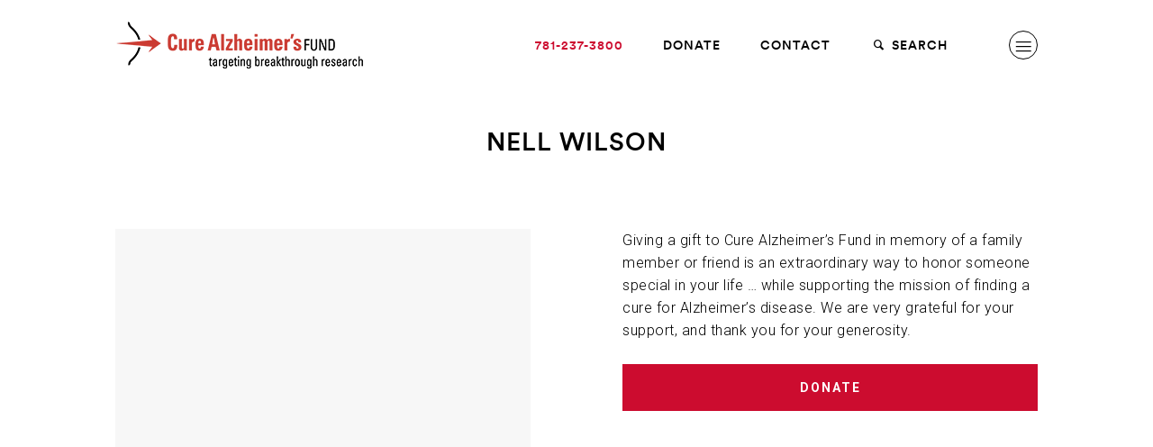

--- FILE ---
content_type: text/html; charset=UTF-8
request_url: https://curealz.org/outreach/in-memory/nell-wilson/
body_size: 14593
content:
<!DOCTYPE HTML>
<!--[if lt IE 9]><html class="no-js lt-ie9"> <![endif]-->
<!--[if IE 9]><html class="ie9"> <![endif]-->
<!--[if gt IE 9]><!--><html class="no-js"><!--<![endif]-->
<head>
	<meta charset="utf-8">
	<meta http-equiv="x-ua-compatible" content="ie=edge">
	<meta name="viewport" content="width=device-width, initial-scale=1">
	<link rel="profile" href="http://gmpg.org/xfn/11">
	<link rel="pingback" href="https://curealz.org/xmlrpc.php">

	<link rel="apple-touch-icon" sizes="180x180" href="/wp-content/themes/wpx/assets/images/favicons/apple-touch-icon.png">
	<link rel="icon" type="image/png" sizes="32x32" href="/wp-content/themes/wpx/assets/images/favicons/favicon-32x32.png">
	<link rel="icon" type="image/png" sizes="192x192" href="/wp-content/themes/wpx/assets/images/favicons/android-chrome-192x192.png">
	<link rel="icon" type="image/png" sizes="16x16" href="/wp-content/themes/wpx/assets/images/favicons/favicon-16x16.png">
	<link rel="manifest" href="/wp-content/themes/wpx/assets/images/favicons/site.webmanifest">
	<link rel="mask-icon" href="/wp-content/themes/wpx/assets/images/favicons/safari-pinned-tab.svg" color="#cc0c2f">
	<link rel="shortcut icon" href="/wp-content/themes/wpx/assets/images/favicons/favicon.ico">
	<meta name="msapplication-TileColor" content="#ffffff">
	<meta name="msapplication-TileImage" content="/wp-content/themes/wpx/assets/images/favicons/mstile-144x144.png">
	<meta name="msapplication-config" content="/wp-content/themes/wpx/assets/images/favicons/browserconfig.xml">
	<meta name="theme-color" content="#ffffff">

	<link rel="preconnect" href="https://fonts.googleapis.com">
	<link rel="preconnect" href="https://fonts.gstatic.com" crossorigin>
	<link href="https://fonts.googleapis.com/css2?family=Roboto+Slab:wght@100;300&family=Roboto:ital,wght@0,100;0,300;0,400;0,500;0,700;1,100;1,300;1,400;1,500;1,700&display=swap" rel="stylesheet">

	<meta name='robots' content='index, follow, max-image-preview:large, max-snippet:-1, max-video-preview:-1' />
	<style>img:is([sizes="auto" i], [sizes^="auto," i]) { contain-intrinsic-size: 3000px 1500px }</style>
	
	<!-- This site is optimized with the Yoast SEO plugin v26.6 - https://yoast.com/wordpress/plugins/seo/ -->
	<title>Nell Wilson &#8211; Cure Alzheimer&#039;s Fund</title>
	<link rel="canonical" href="https://curealz.org/outreach/in-memory/nell-wilson/" />
	<meta property="og:locale" content="en_US" />
	<meta property="og:type" content="article" />
	<meta property="og:title" content="Nell Wilson &#8211; Cure Alzheimer&#039;s Fund" />
	<meta property="og:url" content="https://curealz.org/outreach/in-memory/nell-wilson/" />
	<meta property="og:site_name" content="Cure Alzheimer&#039;s Fund" />
	<meta property="article:publisher" content="https://www.facebook.com/CureAlzheimers" />
	<meta property="article:modified_time" content="2018-03-06T00:32:10+00:00" />
	<meta property="og:image" content="https://curealz.org/wp-content/uploads/2018/02/InMemoryGrey-2.jpg" />
	<meta property="og:image:width" content="200" />
	<meta property="og:image:height" content="260" />
	<meta property="og:image:type" content="image/jpeg" />
	<meta name="twitter:card" content="summary_large_image" />
	<meta name="twitter:site" content="@CureAlzheimers" />
	<script type="application/ld+json" class="yoast-schema-graph">{"@context":"https://schema.org","@graph":[{"@type":"WebPage","@id":"https://curealz.org/outreach/in-memory/nell-wilson/","url":"https://curealz.org/outreach/in-memory/nell-wilson/","name":"Nell Wilson &#8211; Cure Alzheimer&#039;s Fund","isPartOf":{"@id":"https://curealz.org/#website"},"primaryImageOfPage":{"@id":"https://curealz.org/outreach/in-memory/nell-wilson/#primaryimage"},"image":{"@id":"https://curealz.org/outreach/in-memory/nell-wilson/#primaryimage"},"thumbnailUrl":"https://curealz.org/wp-content/uploads/2018/02/InMemoryGrey-2.jpg","datePublished":"2013-02-25T17:59:23+00:00","dateModified":"2018-03-06T00:32:10+00:00","breadcrumb":{"@id":"https://curealz.org/outreach/in-memory/nell-wilson/#breadcrumb"},"inLanguage":"en-US","potentialAction":[{"@type":"ReadAction","target":["https://curealz.org/outreach/in-memory/nell-wilson/"]}]},{"@type":"ImageObject","inLanguage":"en-US","@id":"https://curealz.org/outreach/in-memory/nell-wilson/#primaryimage","url":"https://curealz.org/wp-content/uploads/2018/02/InMemoryGrey-2.jpg","contentUrl":"https://curealz.org/wp-content/uploads/2018/02/InMemoryGrey-2.jpg","width":200,"height":260},{"@type":"BreadcrumbList","@id":"https://curealz.org/outreach/in-memory/nell-wilson/#breadcrumb","itemListElement":[{"@type":"ListItem","position":1,"name":"Home","item":"https://curealz.org/"},{"@type":"ListItem","position":2,"name":"Nell Wilson"}]},{"@type":"WebSite","@id":"https://curealz.org/#website","url":"https://curealz.org/","name":"Cure Alzheimer's Fund","description":"Cure Alzheimer&#039;s Fund is the only organization with a clear plan to end Alzheimer&#039;s disease. All donations go directly to research.","publisher":{"@id":"https://curealz.org/#organization"},"potentialAction":[{"@type":"SearchAction","target":{"@type":"EntryPoint","urlTemplate":"https://curealz.org/?s={search_term_string}"},"query-input":{"@type":"PropertyValueSpecification","valueRequired":true,"valueName":"search_term_string"}}],"inLanguage":"en-US"},{"@type":"Organization","@id":"https://curealz.org/#organization","name":"Cure Alzheimer's Fund","url":"https://curealz.org/","logo":{"@type":"ImageObject","inLanguage":"en-US","@id":"https://curealz.org/#/schema/logo/image/","url":"https://curealz.org/wp-content/uploads/2018/03/logo-cure@2x.png","contentUrl":"https://curealz.org/wp-content/uploads/2018/03/logo-cure@2x.png","width":552,"height":119,"caption":"Cure Alzheimer's Fund"},"image":{"@id":"https://curealz.org/#/schema/logo/image/"},"sameAs":["https://www.facebook.com/CureAlzheimers","https://x.com/CureAlzheimers","https://www.youtube.com/user/CureAlzheimers"]}]}</script>
	<!-- / Yoast SEO plugin. -->


<link href='https://fonts.gstatic.com' crossorigin rel='preconnect' />
<link rel="alternate" type="application/rss+xml" title="Cure Alzheimer&#039;s Fund &raquo; Feed" href="https://curealz.org/feed/" />
<style id='wp-emoji-styles-inline-css' type='text/css'>

	img.wp-smiley, img.emoji {
		display: inline !important;
		border: none !important;
		box-shadow: none !important;
		height: 1em !important;
		width: 1em !important;
		margin: 0 0.07em !important;
		vertical-align: -0.1em !important;
		background: none !important;
		padding: 0 !important;
	}
</style>
<link rel='stylesheet' id='wp-block-library-css' href='https://curealz.org/wp-includes/css/dist/block-library/style.min.css?ver=6.8.3' type='text/css' media='all' />
<style id='classic-theme-styles-inline-css' type='text/css'>
/*! This file is auto-generated */
.wp-block-button__link{color:#fff;background-color:#32373c;border-radius:9999px;box-shadow:none;text-decoration:none;padding:calc(.667em + 2px) calc(1.333em + 2px);font-size:1.125em}.wp-block-file__button{background:#32373c;color:#fff;text-decoration:none}
</style>
<style id='safe-svg-svg-icon-style-inline-css' type='text/css'>
.safe-svg-cover{text-align:center}.safe-svg-cover .safe-svg-inside{display:inline-block;max-width:100%}.safe-svg-cover svg{fill:currentColor;height:100%;max-height:100%;max-width:100%;width:100%}

</style>
<style id='global-styles-inline-css' type='text/css'>
:root{--wp--preset--aspect-ratio--square: 1;--wp--preset--aspect-ratio--4-3: 4/3;--wp--preset--aspect-ratio--3-4: 3/4;--wp--preset--aspect-ratio--3-2: 3/2;--wp--preset--aspect-ratio--2-3: 2/3;--wp--preset--aspect-ratio--16-9: 16/9;--wp--preset--aspect-ratio--9-16: 9/16;--wp--preset--color--black: #000000;--wp--preset--color--cyan-bluish-gray: #abb8c3;--wp--preset--color--white: #ffffff;--wp--preset--color--pale-pink: #f78da7;--wp--preset--color--vivid-red: #cf2e2e;--wp--preset--color--luminous-vivid-orange: #ff6900;--wp--preset--color--luminous-vivid-amber: #fcb900;--wp--preset--color--light-green-cyan: #7bdcb5;--wp--preset--color--vivid-green-cyan: #00d084;--wp--preset--color--pale-cyan-blue: #8ed1fc;--wp--preset--color--vivid-cyan-blue: #0693e3;--wp--preset--color--vivid-purple: #9b51e0;--wp--preset--gradient--vivid-cyan-blue-to-vivid-purple: linear-gradient(135deg,rgba(6,147,227,1) 0%,rgb(155,81,224) 100%);--wp--preset--gradient--light-green-cyan-to-vivid-green-cyan: linear-gradient(135deg,rgb(122,220,180) 0%,rgb(0,208,130) 100%);--wp--preset--gradient--luminous-vivid-amber-to-luminous-vivid-orange: linear-gradient(135deg,rgba(252,185,0,1) 0%,rgba(255,105,0,1) 100%);--wp--preset--gradient--luminous-vivid-orange-to-vivid-red: linear-gradient(135deg,rgba(255,105,0,1) 0%,rgb(207,46,46) 100%);--wp--preset--gradient--very-light-gray-to-cyan-bluish-gray: linear-gradient(135deg,rgb(238,238,238) 0%,rgb(169,184,195) 100%);--wp--preset--gradient--cool-to-warm-spectrum: linear-gradient(135deg,rgb(74,234,220) 0%,rgb(151,120,209) 20%,rgb(207,42,186) 40%,rgb(238,44,130) 60%,rgb(251,105,98) 80%,rgb(254,248,76) 100%);--wp--preset--gradient--blush-light-purple: linear-gradient(135deg,rgb(255,206,236) 0%,rgb(152,150,240) 100%);--wp--preset--gradient--blush-bordeaux: linear-gradient(135deg,rgb(254,205,165) 0%,rgb(254,45,45) 50%,rgb(107,0,62) 100%);--wp--preset--gradient--luminous-dusk: linear-gradient(135deg,rgb(255,203,112) 0%,rgb(199,81,192) 50%,rgb(65,88,208) 100%);--wp--preset--gradient--pale-ocean: linear-gradient(135deg,rgb(255,245,203) 0%,rgb(182,227,212) 50%,rgb(51,167,181) 100%);--wp--preset--gradient--electric-grass: linear-gradient(135deg,rgb(202,248,128) 0%,rgb(113,206,126) 100%);--wp--preset--gradient--midnight: linear-gradient(135deg,rgb(2,3,129) 0%,rgb(40,116,252) 100%);--wp--preset--font-size--small: 13px;--wp--preset--font-size--medium: 20px;--wp--preset--font-size--large: 36px;--wp--preset--font-size--x-large: 42px;--wp--preset--spacing--20: 0.44rem;--wp--preset--spacing--30: 0.67rem;--wp--preset--spacing--40: 1rem;--wp--preset--spacing--50: 1.5rem;--wp--preset--spacing--60: 2.25rem;--wp--preset--spacing--70: 3.38rem;--wp--preset--spacing--80: 5.06rem;--wp--preset--shadow--natural: 6px 6px 9px rgba(0, 0, 0, 0.2);--wp--preset--shadow--deep: 12px 12px 50px rgba(0, 0, 0, 0.4);--wp--preset--shadow--sharp: 6px 6px 0px rgba(0, 0, 0, 0.2);--wp--preset--shadow--outlined: 6px 6px 0px -3px rgba(255, 255, 255, 1), 6px 6px rgba(0, 0, 0, 1);--wp--preset--shadow--crisp: 6px 6px 0px rgba(0, 0, 0, 1);}:where(.is-layout-flex){gap: 0.5em;}:where(.is-layout-grid){gap: 0.5em;}body .is-layout-flex{display: flex;}.is-layout-flex{flex-wrap: wrap;align-items: center;}.is-layout-flex > :is(*, div){margin: 0;}body .is-layout-grid{display: grid;}.is-layout-grid > :is(*, div){margin: 0;}:where(.wp-block-columns.is-layout-flex){gap: 2em;}:where(.wp-block-columns.is-layout-grid){gap: 2em;}:where(.wp-block-post-template.is-layout-flex){gap: 1.25em;}:where(.wp-block-post-template.is-layout-grid){gap: 1.25em;}.has-black-color{color: var(--wp--preset--color--black) !important;}.has-cyan-bluish-gray-color{color: var(--wp--preset--color--cyan-bluish-gray) !important;}.has-white-color{color: var(--wp--preset--color--white) !important;}.has-pale-pink-color{color: var(--wp--preset--color--pale-pink) !important;}.has-vivid-red-color{color: var(--wp--preset--color--vivid-red) !important;}.has-luminous-vivid-orange-color{color: var(--wp--preset--color--luminous-vivid-orange) !important;}.has-luminous-vivid-amber-color{color: var(--wp--preset--color--luminous-vivid-amber) !important;}.has-light-green-cyan-color{color: var(--wp--preset--color--light-green-cyan) !important;}.has-vivid-green-cyan-color{color: var(--wp--preset--color--vivid-green-cyan) !important;}.has-pale-cyan-blue-color{color: var(--wp--preset--color--pale-cyan-blue) !important;}.has-vivid-cyan-blue-color{color: var(--wp--preset--color--vivid-cyan-blue) !important;}.has-vivid-purple-color{color: var(--wp--preset--color--vivid-purple) !important;}.has-black-background-color{background-color: var(--wp--preset--color--black) !important;}.has-cyan-bluish-gray-background-color{background-color: var(--wp--preset--color--cyan-bluish-gray) !important;}.has-white-background-color{background-color: var(--wp--preset--color--white) !important;}.has-pale-pink-background-color{background-color: var(--wp--preset--color--pale-pink) !important;}.has-vivid-red-background-color{background-color: var(--wp--preset--color--vivid-red) !important;}.has-luminous-vivid-orange-background-color{background-color: var(--wp--preset--color--luminous-vivid-orange) !important;}.has-luminous-vivid-amber-background-color{background-color: var(--wp--preset--color--luminous-vivid-amber) !important;}.has-light-green-cyan-background-color{background-color: var(--wp--preset--color--light-green-cyan) !important;}.has-vivid-green-cyan-background-color{background-color: var(--wp--preset--color--vivid-green-cyan) !important;}.has-pale-cyan-blue-background-color{background-color: var(--wp--preset--color--pale-cyan-blue) !important;}.has-vivid-cyan-blue-background-color{background-color: var(--wp--preset--color--vivid-cyan-blue) !important;}.has-vivid-purple-background-color{background-color: var(--wp--preset--color--vivid-purple) !important;}.has-black-border-color{border-color: var(--wp--preset--color--black) !important;}.has-cyan-bluish-gray-border-color{border-color: var(--wp--preset--color--cyan-bluish-gray) !important;}.has-white-border-color{border-color: var(--wp--preset--color--white) !important;}.has-pale-pink-border-color{border-color: var(--wp--preset--color--pale-pink) !important;}.has-vivid-red-border-color{border-color: var(--wp--preset--color--vivid-red) !important;}.has-luminous-vivid-orange-border-color{border-color: var(--wp--preset--color--luminous-vivid-orange) !important;}.has-luminous-vivid-amber-border-color{border-color: var(--wp--preset--color--luminous-vivid-amber) !important;}.has-light-green-cyan-border-color{border-color: var(--wp--preset--color--light-green-cyan) !important;}.has-vivid-green-cyan-border-color{border-color: var(--wp--preset--color--vivid-green-cyan) !important;}.has-pale-cyan-blue-border-color{border-color: var(--wp--preset--color--pale-cyan-blue) !important;}.has-vivid-cyan-blue-border-color{border-color: var(--wp--preset--color--vivid-cyan-blue) !important;}.has-vivid-purple-border-color{border-color: var(--wp--preset--color--vivid-purple) !important;}.has-vivid-cyan-blue-to-vivid-purple-gradient-background{background: var(--wp--preset--gradient--vivid-cyan-blue-to-vivid-purple) !important;}.has-light-green-cyan-to-vivid-green-cyan-gradient-background{background: var(--wp--preset--gradient--light-green-cyan-to-vivid-green-cyan) !important;}.has-luminous-vivid-amber-to-luminous-vivid-orange-gradient-background{background: var(--wp--preset--gradient--luminous-vivid-amber-to-luminous-vivid-orange) !important;}.has-luminous-vivid-orange-to-vivid-red-gradient-background{background: var(--wp--preset--gradient--luminous-vivid-orange-to-vivid-red) !important;}.has-very-light-gray-to-cyan-bluish-gray-gradient-background{background: var(--wp--preset--gradient--very-light-gray-to-cyan-bluish-gray) !important;}.has-cool-to-warm-spectrum-gradient-background{background: var(--wp--preset--gradient--cool-to-warm-spectrum) !important;}.has-blush-light-purple-gradient-background{background: var(--wp--preset--gradient--blush-light-purple) !important;}.has-blush-bordeaux-gradient-background{background: var(--wp--preset--gradient--blush-bordeaux) !important;}.has-luminous-dusk-gradient-background{background: var(--wp--preset--gradient--luminous-dusk) !important;}.has-pale-ocean-gradient-background{background: var(--wp--preset--gradient--pale-ocean) !important;}.has-electric-grass-gradient-background{background: var(--wp--preset--gradient--electric-grass) !important;}.has-midnight-gradient-background{background: var(--wp--preset--gradient--midnight) !important;}.has-small-font-size{font-size: var(--wp--preset--font-size--small) !important;}.has-medium-font-size{font-size: var(--wp--preset--font-size--medium) !important;}.has-large-font-size{font-size: var(--wp--preset--font-size--large) !important;}.has-x-large-font-size{font-size: var(--wp--preset--font-size--x-large) !important;}
:where(.wp-block-post-template.is-layout-flex){gap: 1.25em;}:where(.wp-block-post-template.is-layout-grid){gap: 1.25em;}
:where(.wp-block-columns.is-layout-flex){gap: 2em;}:where(.wp-block-columns.is-layout-grid){gap: 2em;}
:root :where(.wp-block-pullquote){font-size: 1.5em;line-height: 1.6;}
</style>
<link rel='stylesheet' id='wpx.styles-css' href='https://curealz.org/wp-content/themes/wpx/assets/styles/screen.min.css?ver=1747062168' type='text/css' media='screen' />
<style id='rocket-lazyload-inline-css' type='text/css'>
.rll-youtube-player{position:relative;padding-bottom:56.23%;height:0;overflow:hidden;max-width:100%;}.rll-youtube-player:focus-within{outline: 2px solid currentColor;outline-offset: 5px;}.rll-youtube-player iframe{position:absolute;top:0;left:0;width:100%;height:100%;z-index:100;background:0 0}.rll-youtube-player img{bottom:0;display:block;left:0;margin:auto;max-width:100%;width:100%;position:absolute;right:0;top:0;border:none;height:auto;-webkit-transition:.4s all;-moz-transition:.4s all;transition:.4s all}.rll-youtube-player img:hover{-webkit-filter:brightness(75%)}.rll-youtube-player .play{height:100%;width:100%;left:0;top:0;position:absolute;background:url(https://curealz.org/wp-content/plugins/wp-rocket/assets/img/youtube.png) no-repeat center;background-color: transparent !important;cursor:pointer;border:none;}
</style>
<script type="text/javascript" src="https://curealz.org/wp-includes/js/jquery/jquery.min.js?ver=3.7.1" id="jquery-core-js"></script>
<script type="text/javascript" src="https://curealz.org/wp-includes/js/jquery/jquery-migrate.min.js?ver=3.4.1" id="jquery-migrate-js"></script>
<link rel="https://api.w.org/" href="https://curealz.org/wp-json/" /><link rel="EditURI" type="application/rsd+xml" title="RSD" href="https://curealz.org/xmlrpc.php?rsd" />
<link rel='shortlink' href='https://curealz.org/?p=5750' />
<link rel="alternate" title="oEmbed (JSON)" type="application/json+oembed" href="https://curealz.org/wp-json/oembed/1.0/embed?url=https%3A%2F%2Fcurealz.org%2Foutreach%2Fin-memory%2Fnell-wilson%2F" />
<link rel="alternate" title="oEmbed (XML)" type="text/xml+oembed" href="https://curealz.org/wp-json/oembed/1.0/embed?url=https%3A%2F%2Fcurealz.org%2Foutreach%2Fin-memory%2Fnell-wilson%2F&#038;format=xml" />
		<script type="text/javascript">
				(function(c,l,a,r,i,t,y){
					c[a]=c[a]||function(){(c[a].q=c[a].q||[]).push(arguments)};t=l.createElement(r);t.async=1;
					t.src="https://www.clarity.ms/tag/"+i+"?ref=wordpress";y=l.getElementsByTagName(r)[0];y.parentNode.insertBefore(t,y);
				})(window, document, "clarity", "script", "7v0qfxxuee");
		</script>
		<script>
	(function(i,s,o,g,r,a,m){i['GoogleAnalyticsObject']=r;i[r]=i[r]||function(){
	(i[r].q=i[r].q||[]).push(arguments)},i[r].l=1*new Date();a=s.createElement(o),
	m=s.getElementsByTagName(o)[0];a.async=1;a.src=g;m.parentNode.insertBefore(a,m)
	})(window,document,'script','//www.google-analytics.com/analytics.js','ga');

	ga('create', 'UA-7289598-1', 'auto');
	ga('require', 'displayfeatures');
	ga('send', 'pageview');
</script>
<script async="" src="https://giving.classy.org/embedded/api/sdk/js/86321"></script>
<!-- Google Tag Manager -->
<script>(function(w,d,s,l,i){w[l]=w[l]||[];w[l].push({'gtm.start':
new Date().getTime(),event:'gtm.js'});var f=d.getElementsByTagName(s)[0],
j=d.createElement(s),dl=l!='dataLayer'?'&l='+l:'';j.async=true;j.src=
'https://www.googletagmanager.com/gtm.js?id='+i+dl;f.parentNode.insertBefore(j,f);
})(window,document,'script','dataLayer','GTM-MX7CBTFF');</script>
<!-- End Google Tag Manager -->
<noscript><style id="rocket-lazyload-nojs-css">.rll-youtube-player, [data-lazy-src]{display:none !important;}</style></noscript>
</head>

<body class="wp-singular wpx-outreach-template-default single single-wpx-outreach postid-5750 wp-theme-wpx slug-nell-wilson">

	<!-- Google Tag Manager (noscript) -->
	<noscript><iframe src="https://www.googletagmanager.com/ns.html?id=GTM-MX7CBTFF"
	height="0" width="0" style="display:none;visibility:hidden"></iframe></noscript>
	<!-- End Google Tag Manager (noscript) -->
	
	<script>
	!function(f,b,e,v,n,t,s){if(f.fbq)return;n=f.fbq=function(){n.callMethod?
	n.callMethod.apply(n,arguments):n.queue.push(arguments)};if(!f._fbq)f._fbq=n;
	n.push=n;n.loaded=!0;n.version='2.0';n.queue=[];t=b.createElement(e);t.async=!0;
	t.src=v;s=b.getElementsByTagName(e)[0];s.parentNode.insertBefore(t,s)}(window,
	document,'script','https://connect.facebook.net/en_US/fbevents.js');
	fbq('init', '1454279274616146'); // Insert your pixel ID here.
	fbq('track', 'PageView');
	</script>
	<noscript><img height="1" width="1" style="display:none"
	src="https://www.facebook.com/tr?id=1454279274616146&ev=PageView&noscript=1"
	/></noscript>

			<script type="text/javascript">
		/* <![CDATA[ */
		var google_conversion_id = 1063754491;
		var google_custom_params = window.google_tag_params;
		var google_remarketing_only = true;
		/* ]]> */
		</script>
		<script type="text/javascript" src="//www.googleadservices.com/pagead/conversion.js">
		</script>
		<noscript>
		<div style="display:inline;">
		<img height="1" width="1" style="border-style:none;" alt="" src="//googleads.g.doubleclick.net/pagead/viewthroughconversion/1063754491/?guid=ON&amp;script=0"/>
		</div>
		</noscript>
	
	<div class="overlay"></div>

	
<div class="nav-primary is-mobile-state" id="nav-primary">
	<div class="nav-primary-inner">

		<a href="https://curealz.org" class="logo-main"><img src="https://curealz.org/wp-content/themes/wpx/assets/images/logo-cure.png" data-2x="https://curealz.org/wp-content/themes/wpx/assets/images/logo-cure@2x.png" alt="Cure Alzheimer's Fund"></a>
		<a href="https://curealz.org" class="logo-mobile"><img src="https://curealz.org/wp-content/themes/wpx/assets/images/logo-cure-mobile.png" data-2x="https://curealz.org/wp-content/themes/wpx/assets/images/logo-cure@2x.png" alt="Cure Alzheimer's Fund"></a>

		<a href="#" class="nav-primary-toggle" id="nav-primary-toggle">
			<i class="icon-cancel"></i>
		</a>

		<div class="nav-mobile">
			<ul>
				<li>
					<form action="https://curealz.org" method="get" class="primary-nav-search">
						<i class="icon-search"></i> <input type="text" name="s"> <a href="#" class="primary-nav-search-submit"><i class="icon-right-open-big"></i></a>
					</form>
				</li>
				<li class="page_item page-item-42957 page_item_has_children"><a href="https://curealz.org/the-basics-of-alzheimers-disease/">The Basics of Alzheimer’s Disease<i class="icon-right-open-big"></i></a>
<ul class='children'>
	<li class="page_item page-item-43169"><a href="https://curealz.org/the-basics-of-alzheimers-disease/types-of-dementia/">Types of Dementia<i class="icon-right-open-big"></i></a></li>
	<li class="page_item page-item-42967"><a href="https://curealz.org/the-basics-of-alzheimers-disease/pathology-of-alzheimers-disease/">Pathology of Alzheimer’s Disease<i class="icon-right-open-big"></i></a></li>
	<li class="page_item page-item-42973"><a href="https://curealz.org/the-basics-of-alzheimers-disease/stages-and-symptoms-of-alzheimers-disease/">Stages and Symptoms of Alzheimer’s Disease<i class="icon-right-open-big"></i></a></li>
	<li class="page_item page-item-42993"><a href="https://curealz.org/the-basics-of-alzheimers-disease/risk-factors-for-alzheimers-disease/">Risk Factors for Alzheimer’s Disease<i class="icon-right-open-big"></i></a></li>
	<li class="page_item page-item-42999"><a href="https://curealz.org/the-basics-of-alzheimers-disease/the-genetics-of-alzheimers-disease/">The Genetics of Alzheimer’s Disease<i class="icon-right-open-big"></i></a></li>
	<li class="page_item page-item-43002"><a href="https://curealz.org/the-basics-of-alzheimers-disease/diagnostic-tools-for-alzheimers-disease/">Diagnostic Tools for Alzheimer’s Disease<i class="icon-right-open-big"></i></a></li>
	<li class="page_item page-item-43006"><a href="https://curealz.org/the-basics-of-alzheimers-disease/existing-treatments-and-drugs-for-alzheimers-disease/">Existing Treatments and Drugs for Alzheimer’s Disease<i class="icon-right-open-big"></i></a></li>
	<li class="page_item page-item-43012"><a href="https://curealz.org/the-basics-of-alzheimers-disease/statistics-and-costs/">Statistics and Costs<i class="icon-right-open-big"></i></a></li>
	<li class="page_item page-item-91"><a href="https://curealz.org/the-basics-of-alzheimers-disease/better-your-brain/">Better Your Brain<i class="icon-right-open-big"></i></a></li>
</ul>
</li>
<li class="page_item page-item-93 page_item_has_children"><a href="https://curealz.org/the-research/">The Research<i class="icon-right-open-big"></i></a>
<ul class='children'>
	<li class="page_item page-item-95 page_item_has_children"><a href="https://curealz.org/the-research/areas-of-focus/">Areas of Focus<i class="icon-right-open-big"></i></a>
	<ul class='children'>
		<li class="page_item page-item-99"><a href="https://curealz.org/the-research/areas-of-focus/alz-genome-project/">Alzheimer&#8217;s Genome Project™<i class="icon-right-open-big"></i></a></li>
		<li class="page_item page-item-101"><a href="https://curealz.org/the-research/areas-of-focus/genes-to-therapies/">Genes to Therapy / Stem Cell Screening<i class="icon-right-open-big"></i></a></li>
		<li class="page_item page-item-103"><a href="https://curealz.org/the-research/areas-of-focus/identification/">Identification<i class="icon-right-open-big"></i></a></li>
		<li class="page_item page-item-105"><a href="https://curealz.org/the-research/areas-of-focus/immune-system-structures/">Immune System Structures &#038; Processes<i class="icon-right-open-big"></i></a></li>
		<li class="page_item page-item-111"><a href="https://curealz.org/the-research/areas-of-focus/the-microbiome/">Interaction of the Microbiome<i class="icon-right-open-big"></i></a></li>
		<li class="page_item page-item-109"><a href="https://curealz.org/the-research/areas-of-focus/pathological-pathways-systems/">Pathological Pathways &#038; Systems<i class="icon-right-open-big"></i></a></li>
		<li class="page_item page-item-113"><a href="https://curealz.org/the-research/areas-of-focus/therapeutic-strategies-drug-discovery/">Therapeutic Strategies &#038; Drug Discovery<i class="icon-right-open-big"></i></a></li>
		<li class="page_item page-item-115"><a href="https://curealz.org/the-research/areas-of-focus/whole-genome-sequencing/">Whole Genome Sequencing<i class="icon-right-open-big"></i></a></li>
		<li class="page_item page-item-107"><a href="https://curealz.org/the-research/areas-of-focus/other-areas-of-investigation/">Other Areas of Investigation<i class="icon-right-open-big"></i></a></li>
	</ul>
</li>
	<li class="page_item page-item-97 page_item_has_children"><a href="https://curealz.org/the-research/consortia/">Consortia<i class="icon-right-open-big"></i></a>
	<ul class='children'>
		<li class="page_item page-item-33486"><a href="https://curealz.org/the-research/consortia/tau/">ALZHEIMER&#8217;S DISEASE TAU CONSORTIUM<i class="icon-right-open-big"></i></a></li>
		<li class="page_item page-item-119"><a href="https://curealz.org/the-research/consortia/apoe/">FLEMING APOE CONSORTIUM<i class="icon-right-open-big"></i></a></li>
		<li class="page_item page-item-125"><a href="https://curealz.org/the-research/consortia/brain-entry-and-exit/">BRAIN ENTRY &#038; EXIT CONSORTIUM<i class="icon-right-open-big"></i></a></li>
		<li class="page_item page-item-121"><a href="https://curealz.org/the-research/consortia/circuits/">CIRCUITS CONSORTIUM (ENDED)<i class="icon-right-open-big"></i></a></li>
		<li class="page_item page-item-40473"><a href="https://curealz.org/the-research/consortia/microbiome-consortium/">MICROBIOME CONSORTIUM<i class="icon-right-open-big"></i></a></li>
		<li class="page_item page-item-28807"><a href="https://curealz.org/the-research/consortia/neuroimmune-consortium/">NEUROIMMUNE CONSORTIUM<i class="icon-right-open-big"></i></a></li>
		<li class="page_item page-item-46298"><a href="https://curealz.org/the-research/consortia/brain-aging-consortium/">BRAIN AGING CONSORTIUM<i class="icon-right-open-big"></i></a></li>
	</ul>
</li>
	<li class="page_item page-item-1164"><a href="https://curealz.org/the-research/research-funded-projects/">Funded Projects<i class="icon-right-open-big"></i></a></li>
	<li class="page_item page-item-129"><a href="https://curealz.org/the-research/grant-process/">Grant Process<i class="icon-right-open-big"></i></a></li>
	<li class="page_item page-item-131"><a href="https://curealz.org/the-research/researchers/">Our Researchers<i class="icon-right-open-big"></i></a></li>
	<li class="page_item page-item-135 page_item_has_children"><a href="https://curealz.org/the-research/topics-of-interest/">Topics of Interest<i class="icon-right-open-big"></i></a>
	<ul class='children'>
		<li class="page_item page-item-137"><a href="https://curealz.org/the-research/topics-of-interest/alz-in-a-dish/">Alzheimer&#8217;s in a Dish<i class="icon-right-open-big"></i></a></li>
		<li class="page_item page-item-139"><a href="https://curealz.org/the-research/topics-of-interest/amyloid-hypothesis/">Amyloid Hypothesis<i class="icon-right-open-big"></i></a></li>
		<li class="page_item page-item-142"><a href="https://curealz.org/the-research/topics-of-interest/app/">Amyloid Precursor Protein<i class="icon-right-open-big"></i></a></li>
		<li class="page_item page-item-144"><a href="https://curealz.org/the-research/topics-of-interest/brain-lymphatic-system/">Brain Lymphatic System<i class="icon-right-open-big"></i></a></li>
		<li class="page_item page-item-150"><a href="https://curealz.org/the-research/topics-of-interest/innate-immunity/">Innate Immunity<i class="icon-right-open-big"></i></a></li>
		<li class="page_item page-item-154"><a href="https://curealz.org/the-research/topics-of-interest/microglia/">Microglia<i class="icon-right-open-big"></i></a></li>
		<li class="page_item page-item-1749"><a href="https://curealz.org/the-research/topics-of-interest/blood-brain-barrier/">Blood Brain Barrier<i class="icon-right-open-big"></i></a></li>
	</ul>
</li>
	<li class="page_item page-item-13280"><a href="https://curealz.org/the-research/published-papers/">Published Papers<i class="icon-right-open-big"></i></a></li>
	<li class="page_item page-item-13518"><a href="https://curealz.org/the-research/discoveries/">Discoveries<i class="icon-right-open-big"></i></a></li>
</ul>
</li>
<li class="page_item page-item-156 page_item_has_children"><a href="https://curealz.org/about-us/">About Us<i class="icon-right-open-big"></i></a>
<ul class='children'>
	<li class="page_item page-item-31259"><a href="https://curealz.org/about-us/our-story/">Our Story<i class="icon-right-open-big"></i></a></li>
	<li class="page_item page-item-160"><a href="https://curealz.org/about-us/our-people/">Our People<i class="icon-right-open-big"></i></a></li>
	<li class="page_item page-item-162"><a href="https://curealz.org/about-us/financial-reports/">Reports<i class="icon-right-open-big"></i></a></li>
	<li class="page_item page-item-40686 page_item_has_children"><a href="https://curealz.org/about-us/2023-results/">2023 Results<i class="icon-right-open-big"></i></a>
	<ul class='children'>
		<li class="page_item page-item-40695"><a href="https://curealz.org/about-us/2023-results/letter-from-the-chair/">Letter from the Chair<i class="icon-right-open-big"></i></a></li>
		<li class="page_item page-item-40697"><a href="https://curealz.org/about-us/2023-results/letter-from-the-ceo/">Letter from the CEO<i class="icon-right-open-big"></i></a></li>
		<li class="page_item page-item-40699"><a href="https://curealz.org/about-us/2023-results/letter-from-the-chair-of-rlg/">Letter from the Chair of RLG<i class="icon-right-open-big"></i></a></li>
		<li class="page_item page-item-40704"><a href="https://curealz.org/about-us/2023-results/financial-charts/">Financials – Source and Use of Funds<i class="icon-right-open-big"></i></a></li>
		<li class="page_item page-item-40706"><a href="https://curealz.org/about-us/2023-results/form-990/">Financials – Form 990<i class="icon-right-open-big"></i></a></li>
		<li class="page_item page-item-40708"><a href="https://curealz.org/about-us/2023-results/audited-financials/">Audited Financials<i class="icon-right-open-big"></i></a></li>
		<li class="page_item page-item-41098"><a href="https://curealz.org/about-us/2023-results/complete-annual-report/">Complete Annual Report<i class="icon-right-open-big"></i></a></li>
		<li class="page_item page-item-40710"><a href="https://curealz.org/about-us/2023-results/research-overview/">Research Overview<i class="icon-right-open-big"></i></a></li>
		<li class="page_item page-item-40712"><a href="https://curealz.org/about-us/2023-results/research-areas-of-focus/">Research Areas of Focus<i class="icon-right-open-big"></i></a></li>
		<li class="page_item page-item-40714"><a href="https://curealz.org/about-us/2023-results/funded-projects/">Funded Research Projects<i class="icon-right-open-big"></i></a></li>
		<li class="page_item page-item-40716"><a href="https://curealz.org/about-us/2023-results/published-papers/">Published Research Papers<i class="icon-right-open-big"></i></a></li>
	</ul>
</li>
	<li class="page_item page-item-45099 page_item_has_children"><a href="https://curealz.org/about-us/2024-results/">2024 Results<i class="icon-right-open-big"></i></a>
	<ul class='children'>
		<li class="page_item page-item-45102"><a href="https://curealz.org/about-us/2024-results/letter-from-the-chair/">Letter from the Chair<i class="icon-right-open-big"></i></a></li>
		<li class="page_item page-item-45103"><a href="https://curealz.org/about-us/2024-results/letter-from-the-ceo/">Letter from the CEO<i class="icon-right-open-big"></i></a></li>
		<li class="page_item page-item-45104"><a href="https://curealz.org/about-us/2024-results/financial-charts/">Financials – Source and Use of Funds<i class="icon-right-open-big"></i></a></li>
		<li class="page_item page-item-45105"><a href="https://curealz.org/about-us/2024-results/form-990/">Financials – Form 990<i class="icon-right-open-big"></i></a></li>
		<li class="page_item page-item-45106"><a href="https://curealz.org/about-us/2024-results/audited-financials/">Audited Financials<i class="icon-right-open-big"></i></a></li>
		<li class="page_item page-item-45109"><a href="https://curealz.org/about-us/2024-results/complete-annual-report/">Complete Annual Report<i class="icon-right-open-big"></i></a></li>
		<li class="page_item page-item-45110"><a href="https://curealz.org/about-us/2024-results/research-overview/">Research Overview<i class="icon-right-open-big"></i></a></li>
		<li class="page_item page-item-45111"><a href="https://curealz.org/about-us/2024-results/research-areas-of-focus/">Research Areas of Focus<i class="icon-right-open-big"></i></a></li>
		<li class="page_item page-item-45112"><a href="https://curealz.org/about-us/2024-results/funded-projects/">Funded Research Projects<i class="icon-right-open-big"></i></a></li>
		<li class="page_item page-item-45113"><a href="https://curealz.org/about-us/2024-results/published-papers/">Published Research Papers<i class="icon-right-open-big"></i></a></li>
	</ul>
</li>
</ul>
</li>
<li class="page_item page-item-166 page_item_has_children"><a href="https://curealz.org/giving/">Giving<i class="icon-right-open-big"></i></a>
<ul class='children'>
	<li class="page_item page-item-168"><a href="https://curealz.org/giving/donate/">Donate<i class="icon-right-open-big"></i></a></li>
	<li class="page_item page-item-46626"><a href="https://curealz.org/giving/2025-annual-appeal/">2025 Annual Appeal<i class="icon-right-open-big"></i></a></li>
	<li class="page_item page-item-42806 page_item_has_children"><a href="https://curealz.org/giving/ways-to-donate/">Ways to Donate<i class="icon-right-open-big"></i></a>
	<ul class='children'>
		<li class="page_item page-item-13417"><a href="https://curealz.org/giving/ways-to-donate/planned-giving/">Planned Giving<i class="icon-right-open-big"></i></a></li>
		<li class="page_item page-item-31325"><a href="https://curealz.org/giving/ways-to-donate/crypto/">CRYPTOCURRENCY<i class="icon-right-open-big"></i></a></li>
	</ul>
</li>
	<li class="page_item page-item-170"><a href="https://curealz.org/giving/heroes-heroines/">Our Heroes<i class="icon-right-open-big"></i></a></li>
	<li class="page_item page-item-172"><a href="https://curealz.org/giving/in-memory/">In Memory &#038; In Honor<i class="icon-right-open-big"></i></a></li>
	<li class="page_item page-item-44710"><a href="https://curealz.org/giving/i-remember/">I Remember<i class="icon-right-open-big"></i></a></li>
	<li class="page_item page-item-174"><a href="https://curealz.org/giving/artists-giving-back/">Artists Giving Back<i class="icon-right-open-big"></i></a></li>
	<li class="page_item page-item-176"><a href="https://curealz.org/giving/charity-watchdogs/">Charity Watchdogs<i class="icon-right-open-big"></i></a></li>
</ul>
</li>
<li class="page_item page-item-178 page_item_has_children"><a href="https://curealz.org/news-and-events/">News and Events<i class="icon-right-open-big"></i></a>
<ul class='children'>
	<li class="page_item page-item-12035 page_item_has_children"><a href="https://curealz.org/news-and-events/events/">Events<i class="icon-right-open-big"></i></a>
	<ul class='children'>
		<li class="page_item page-item-13944"><a href="https://curealz.org/news-and-events/events/2018-symposium-video/">2018 Symposium Video<i class="icon-right-open-big"></i></a></li>
	</ul>
</li>
	<li class="page_item page-item-12041"><a href="https://curealz.org/news-and-events/webinars/">Webinars<i class="icon-right-open-big"></i></a></li>
	<li class="page_item page-item-12036"><a href="https://curealz.org/news-and-events/interviews/">Interviews<i class="icon-right-open-big"></i></a></li>
	<li class="page_item page-item-12038"><a href="https://curealz.org/news-and-events/press/">Press<i class="icon-right-open-big"></i></a></li>
	<li class="page_item page-item-12039"><a href="https://curealz.org/news-and-events/videos/">Videos<i class="icon-right-open-big"></i></a></li>
	<li class="page_item page-item-13997 page_item_has_children"><a href="https://curealz.org/news-and-events/research-newsletter/">Newsletter<i class="icon-right-open-big"></i></a>
	<ul class='children'>
		<li class="page_item page-item-44038"><a href="https://curealz.org/news-and-events/research-newsletter/december-2024-your-generosity/">December 2024: Your Generosity<i class="icon-right-open-big"></i></a></li>
		<li class="page_item page-item-44056"><a href="https://curealz.org/news-and-events/research-newsletter/december-2024/">December 2024<i class="icon-right-open-big"></i></a></li>
		<li class="page_item page-item-44044"><a href="https://curealz.org/news-and-events/research-newsletter/december-2024-ways-to-donate/">December 2024: Ways to Donate<i class="icon-right-open-big"></i></a></li>
		<li class="page_item page-item-44049"><a href="https://curealz.org/news-and-events/research-newsletter/november-2024/">November 2024<i class="icon-right-open-big"></i></a></li>
		<li class="page_item page-item-42111"><a href="https://curealz.org/news-and-events/research-newsletter/july-2024/">July 2024<i class="icon-right-open-big"></i></a></li>
		<li class="page_item page-item-42093"><a href="https://curealz.org/news-and-events/research-newsletter/june-2024/">June 2024<i class="icon-right-open-big"></i></a></li>
		<li class="page_item page-item-42055"><a href="https://curealz.org/news-and-events/research-newsletter/march-2024/">March 2024<i class="icon-right-open-big"></i></a></li>
		<li class="page_item page-item-42577"><a href="https://curealz.org/news-and-events/research-newsletter/november-2023/">November 2023<i class="icon-right-open-big"></i></a></li>
		<li class="page_item page-item-42046"><a href="https://curealz.org/news-and-events/research-newsletter/july-2023/">July 2023<i class="icon-right-open-big"></i></a></li>
		<li class="page_item page-item-42037"><a href="https://curealz.org/news-and-events/research-newsletter/february-2023/">February 2023<i class="icon-right-open-big"></i></a></li>
		<li class="page_item page-item-42030"><a href="https://curealz.org/news-and-events/research-newsletter/june-2022/">June 2022<i class="icon-right-open-big"></i></a></li>
		<li class="page_item page-item-42016"><a href="https://curealz.org/news-and-events/research-newsletter/december-2022/">December 2022<i class="icon-right-open-big"></i></a></li>
		<li class="page_item page-item-29175"><a href="https://curealz.org/news-and-events/research-newsletter/december-2021/">December 2021<i class="icon-right-open-big"></i></a></li>
		<li class="page_item page-item-42561"><a href="https://curealz.org/news-and-events/research-newsletter/july-2021/">July 2021<i class="icon-right-open-big"></i></a></li>
		<li class="page_item page-item-26613"><a href="https://curealz.org/news-and-events/research-newsletter/fall-2020/">Fall 2020<i class="icon-right-open-big"></i></a></li>
		<li class="page_item page-item-17085"><a href="https://curealz.org/news-and-events/research-newsletter/march-2020/">March 2020<i class="icon-right-open-big"></i></a></li>
		<li class="page_item page-item-16088"><a href="https://curealz.org/news-and-events/research-newsletter/november-2019/">November 2019<i class="icon-right-open-big"></i></a></li>
		<li class="page_item page-item-15599"><a href="https://curealz.org/news-and-events/research-newsletter/october-2019-15/">October 2019<i class="icon-right-open-big"></i></a></li>
		<li class="page_item page-item-15258"><a href="https://curealz.org/news-and-events/research-newsletter/july-2019/">July 2019<i class="icon-right-open-big"></i></a></li>
		<li class="page_item page-item-14712"><a href="https://curealz.org/news-and-events/research-newsletter/march-2019/">March 2019<i class="icon-right-open-big"></i></a></li>
		<li class="page_item page-item-14218"><a href="https://curealz.org/news-and-events/research-newsletter/january_2019/">January 2019<i class="icon-right-open-big"></i></a></li>
		<li class="page_item page-item-42554"><a href="https://curealz.org/news-and-events/research-newsletter/december-2018/">December 2018<i class="icon-right-open-big"></i></a></li>
		<li class="page_item page-item-14095"><a href="https://curealz.org/news-and-events/research-newsletter/november/">November 2018<i class="icon-right-open-big"></i></a></li>
	</ul>
</li>
	<li class="page_item page-item-182"><a href="https://curealz.org/news-and-events/blog/">Blog<i class="icon-right-open-big"></i></a></li>
</ul>
</li>
<li class="page_item page-item-13861 page_item_has_children"><a href="https://curealz.org/awareness/">Awareness<i class="icon-right-open-big"></i></a>
<ul class='children'>
	<li class="page_item page-item-13385"><a href="https://curealz.org/awareness/the-face-of-alzheimers/">The Face of Alzheimer&#8217;s<i class="icon-right-open-big"></i></a></li>
	<li class="page_item page-item-13743"><a href="https://curealz.org/awareness/world-alzheimers-day/">World Alzheimer’s Day<i class="icon-right-open-big"></i></a></li>
	<li class="page_item page-item-29838"><a href="https://curealz.org/awareness/dr-solomon-carter-fuller/">Dr. Solomon Carter Fuller<i class="icon-right-open-big"></i></a></li>
</ul>
</li>
<li class="page_item page-item-188"><a href="https://curealz.org/contact/">Contact<i class="icon-right-open-big"></i></a></li>
							</ul>

		</div>

	</div>

</div>
	<div class="bounds" data-sticky-wrap>

		<div class="header-main" id="header-main">

			<div class="header-main-inner">

				<a href="https://curealz.org" class="logo-main"><img class="retina" src="https://curealz.org/wp-content/themes/wpx/assets/images/logo-cure.png" data-2x="https://curealz.org/wp-content/themes/wpx/assets/images/logo-cure@2x.png" alt="Cure Alzheimer's Fund"></a>
				<a href="https://curealz.org" class="logo-mobile"><img class="retina" src="https://curealz.org/wp-content/themes/wpx/assets/images/logo-cure-mobile.png" data-2x="https://curealz.org/wp-content/themes/wpx/assets/images/logo-cure-mobile@2x.png" alt="Cure Alzheimer's Fund"></a>

				
<div class="nav-utility">
	<ul>
		<li id="menu-item-190" class="is-emphasized menu-item menu-item-type-custom menu-item-object-custom menu-item-190"><a href="tel:781-237-3800">781-237-3800</a></li>
<li id="menu-item-44438" class="menu-item menu-item-type-custom menu-item-object-custom menu-item-44438"><a href="/?campaign=666449">Donate</a></li>
<li id="menu-item-192" class="menu-item menu-item-type-post_type menu-item-object-page menu-item-192"><a href="https://curealz.org/contact/">Contact</a></li>
		<li class="search-item">
			<a href="#" id="search-toggle"><i class="icon-search"></i> <span>Search</span></a>
			<form action="https://curealz.org" method="get" id="utility-search">
				<i class="icon-search"></i> <input type="text" name="s"> <a href="#" id="utility-search-submit"><i class="icon-right-open-big"></i></a>
			</form>
		</li>
	</ul>
</div>
				<a href="#" class="nav-primary-toggle">
					<i class="icon-menu"></i>
				</a>

			</div>

		</div>
	
<div class="bounds-content tinymce">

	<header class="bounds-header">

		<h1 class="content-title">Nell Wilson</h1>

	</header>

	<div class="spacer half"></div>

	<div data-module="checkerboard" class="module">

		<article class="row eq-parent">
			
			<div class="block eq">
				<div class="block-inner tinymce">
					<img src="https://curealz.org/wp-content/uploads/2018/02/InMemoryGrey-2.jpg" alt="">				</div>
			</div>

			<div class="block eq">
				<div class="block-inner tinymce">
					<p>Giving a gift to Cure Alzheimer’s Fund in memory of a family member or friend is an extraordinary way to honor someone special in your life … while supporting the mission of finding a cure for Alzheimer’s disease. We are very grateful for your support, and thank you for your generosity.</p>
					<p class="text-align-center"><a href="https://give.curealz.org/campaign/676031/donate?c_src=nell-wilson" class="button is-full">Donate</a></p>
				</div>
			</div>

		</article>

	</div>

</div>

<div class="nav-horizontal">

	<div class="wrap">

		<a href="https://curealz.org/outreach/in-memory/bill-brooks/" rel="prev"><i class="icon-left-open-big"></i> <span>Bill Brooks</span></a>
		<p><a href="https://curealz.org/giving/in-memory/">Back to In Memory &#038; In Honor</a></p>
		<a href="https://curealz.org/outreach/in-memory/virginia-huszczo/" rel="next"><span>Virginia Huszczo</span> <i class="icon-right-open-big"></i></a>
	</div>

</div>


	</div>

	<footer class="footer-main" data-sticky-footer>

		<div class="footer-main-inner">

			<div class="cols">

				
					<div class="col">

						<p>Register for email updates about:</p>

						<div id="mc_embed_shell">
<div id="mc_embed_signup" class="inline-newsletter" data-module="newsletter-subscribe">
	<form action="https://curealz.us18.list-manage.com/subscribe/post?u=1cf47bf9e079014daba530c67&amp;id=ea974f19cf&amp;f_id=00ba32e1f0" method="post" id="mc-embedded-subscribe-form" name="mc-embedded-subscribe-form" class="validate" target="_blank">
		<div id="mc_embed_signup_scroll">
			<div class="mc-field-group input-group">
				<ul>
					<li>
						<input type="checkbox" name="group[5633]" id="mce-group[5633]-5633-0" value="1">
						<label for="mce-group[5633]-5633-0">Our Latest News</label>
					</li>
									</ul>
			</div>
		<div class="mc-field-group">
			<input placeholder="First Name" type="text" name="FNAME" class=" text" id="mce-FNAME" value=""></div>
			<div class="mc-field-group">
				<input placeholder="Last Name" type="text" name="LNAME" class=" text" id="mce-LNAME" value="">
			</div>
			<div class="mc-field-group">
				<input placeholder="Email" type="email" name="EMAIL" class="required email" id="mce-EMAIL" value="" required="">
			</div>
			<div id="mce-responses" class="clear">
				<div class="response" id="mce-error-response" style="display: none;"></div>
				<div class="response" id="mce-success-response" style="display: none;"></div>
			</div>
			<div aria-hidden="true" style="position: absolute; left: -5000px;">
				<input type="text" name="b_1cf47bf9e079014daba530c67_ea974f19cf" tabindex="-1" value="">
			</div>
			<div class="clear"><input type="submit" name="subscribe" id="mc-embedded-subscribe" class="button" value="Subscribe"></div>
		</div>
	</form>
</div>

<script type="text/javascript" src="//s3.amazonaws.com/downloads.mailchimp.com/js/mc-validate.js"></script><script type="text/javascript">(function($) {window.fnames = new Array(); window.ftypes = new Array();fnames[1]='FNAME';ftypes[1]='text';fnames[2]='LNAME';ftypes[2]='text';fnames[0]='EMAIL';ftypes[0]='email';fnames[3]='ADDRESS';ftypes[3]='address';fnames[4]='PHONE';ftypes[4]='phone';}(jQuery));var $mcj = jQuery.noConflict(true);</script></div>
					</div>

				
								
				<div class="col">
					<p>&copy; 2005 - 2026 Cure Alzheimer's Fund. All rights reserved.</p>
					<p>Cure Alzheimer’s Fund is a “doing business as” name for the Alzheimer’s Disease Research Foundation, a 501(c)(3) public charity with federal tax ID #52-239-6428.
<br>
<br>
<a href="https://curealz.org/wp-content/uploads/2025/09/CAF-Disclosure-Statement.pdf" target="_blank" rel="noopener">Cure Alzheimer’s Fund Disclosure Statement</a></p>					<p><a href="https://curealz.org/privacy-policy/">Privacy Policy</a></p>				</div>

				<div class="col">

										<p><a href="https://curealz.org/giving/donate/">Donate</a></p>

					<ul>
						<li id="menu-item-201" class="menu-item menu-item-type-post_type menu-item-object-page menu-item-201"><a href="https://curealz.org/contact/">Contact</a></li>
<li id="menu-item-203" class="menu-item menu-item-type-custom menu-item-object-custom menu-item-203"><a href="tel:781-237-3800">781-237-3800</a></li>
<li id="menu-item-202" class="menu-item menu-item-type-post_type menu-item-object-page menu-item-202"><a href="https://curealz.org/sitemap/">Sitemap</a></li>
					</ul>

																									
											<div class="nav-social">

							<a href="https://www.facebook.com/CureAlzheimers" target="_blank" class="chicklet-facebook"><i class="icon-facebook"></i></a>							<a href="http://www.linkedin.com/company/1108107" target="_blank" class="chicklet-linkedin"><i class="icon-linkedin"></i></a>							<a href="https://www.youtube.com/user/CureAlzheimers" target="_blank" class="chicklet-youtube"><i class="icon-youtube"></i></a>							<a href="https://vimeo.com/curealz" target="_blank" class="chicklet-vimeo"><i class="icon-vimeo"></i></a>							<a href="https://www.instagram.com/curealzheimers/" target="_blank" class="chicklet-instagram"><i class="icon-instagram"></i></a>
						</div>
					
				</div>

			</div>

		</div>

	</footer>

	<script>var SITE_ROOT = 'https://curealz.org';</script>
	<script>var SITE_ASSETS = 'https://curealz.org/wp-content/themes/wpx/assets';</script>
	<script>var SITE_THEME = 'https://curealz.org/wp-content/themes/wpx';</script>

	
	<script type="speculationrules">
{"prefetch":[{"source":"document","where":{"and":[{"href_matches":"\/*"},{"not":{"href_matches":["\/wp-*.php","\/wp-admin\/*","\/wp-content\/uploads\/*","\/wp-content\/*","\/wp-content\/plugins\/*","\/wp-content\/themes\/wpx\/*","\/*\\?(.+)"]}},{"not":{"selector_matches":"a[rel~=\"nofollow\"]"}},{"not":{"selector_matches":".no-prefetch, .no-prefetch a"}}]},"eagerness":"conservative"}]}
</script>
<script type="text/javascript" id="rocket-browser-checker-js-after">
/* <![CDATA[ */
"use strict";var _createClass=function(){function defineProperties(target,props){for(var i=0;i<props.length;i++){var descriptor=props[i];descriptor.enumerable=descriptor.enumerable||!1,descriptor.configurable=!0,"value"in descriptor&&(descriptor.writable=!0),Object.defineProperty(target,descriptor.key,descriptor)}}return function(Constructor,protoProps,staticProps){return protoProps&&defineProperties(Constructor.prototype,protoProps),staticProps&&defineProperties(Constructor,staticProps),Constructor}}();function _classCallCheck(instance,Constructor){if(!(instance instanceof Constructor))throw new TypeError("Cannot call a class as a function")}var RocketBrowserCompatibilityChecker=function(){function RocketBrowserCompatibilityChecker(options){_classCallCheck(this,RocketBrowserCompatibilityChecker),this.passiveSupported=!1,this._checkPassiveOption(this),this.options=!!this.passiveSupported&&options}return _createClass(RocketBrowserCompatibilityChecker,[{key:"_checkPassiveOption",value:function(self){try{var options={get passive(){return!(self.passiveSupported=!0)}};window.addEventListener("test",null,options),window.removeEventListener("test",null,options)}catch(err){self.passiveSupported=!1}}},{key:"initRequestIdleCallback",value:function(){!1 in window&&(window.requestIdleCallback=function(cb){var start=Date.now();return setTimeout(function(){cb({didTimeout:!1,timeRemaining:function(){return Math.max(0,50-(Date.now()-start))}})},1)}),!1 in window&&(window.cancelIdleCallback=function(id){return clearTimeout(id)})}},{key:"isDataSaverModeOn",value:function(){return"connection"in navigator&&!0===navigator.connection.saveData}},{key:"supportsLinkPrefetch",value:function(){var elem=document.createElement("link");return elem.relList&&elem.relList.supports&&elem.relList.supports("prefetch")&&window.IntersectionObserver&&"isIntersecting"in IntersectionObserverEntry.prototype}},{key:"isSlowConnection",value:function(){return"connection"in navigator&&"effectiveType"in navigator.connection&&("2g"===navigator.connection.effectiveType||"slow-2g"===navigator.connection.effectiveType)}}]),RocketBrowserCompatibilityChecker}();
/* ]]> */
</script>
<script type="text/javascript" id="rocket-preload-links-js-extra">
/* <![CDATA[ */
var RocketPreloadLinksConfig = {"excludeUris":"\/(?:.+\/)?feed(?:\/(?:.+\/?)?)?$|\/(?:.+\/)?embed\/|\/(index.php\/)?(.*)wp-json(\/.*|$)|\/refer\/|\/go\/|\/recommend\/|\/recommends\/","usesTrailingSlash":"1","imageExt":"jpg|jpeg|gif|png|tiff|bmp|webp|avif|pdf|doc|docx|xls|xlsx|php","fileExt":"jpg|jpeg|gif|png|tiff|bmp|webp|avif|pdf|doc|docx|xls|xlsx|php|html|htm","siteUrl":"https:\/\/curealz.org","onHoverDelay":"100","rateThrottle":"3"};
/* ]]> */
</script>
<script type="text/javascript" id="rocket-preload-links-js-after">
/* <![CDATA[ */
(function() {
"use strict";var r="function"==typeof Symbol&&"symbol"==typeof Symbol.iterator?function(e){return typeof e}:function(e){return e&&"function"==typeof Symbol&&e.constructor===Symbol&&e!==Symbol.prototype?"symbol":typeof e},e=function(){function i(e,t){for(var n=0;n<t.length;n++){var i=t[n];i.enumerable=i.enumerable||!1,i.configurable=!0,"value"in i&&(i.writable=!0),Object.defineProperty(e,i.key,i)}}return function(e,t,n){return t&&i(e.prototype,t),n&&i(e,n),e}}();function i(e,t){if(!(e instanceof t))throw new TypeError("Cannot call a class as a function")}var t=function(){function n(e,t){i(this,n),this.browser=e,this.config=t,this.options=this.browser.options,this.prefetched=new Set,this.eventTime=null,this.threshold=1111,this.numOnHover=0}return e(n,[{key:"init",value:function(){!this.browser.supportsLinkPrefetch()||this.browser.isDataSaverModeOn()||this.browser.isSlowConnection()||(this.regex={excludeUris:RegExp(this.config.excludeUris,"i"),images:RegExp(".("+this.config.imageExt+")$","i"),fileExt:RegExp(".("+this.config.fileExt+")$","i")},this._initListeners(this))}},{key:"_initListeners",value:function(e){-1<this.config.onHoverDelay&&document.addEventListener("mouseover",e.listener.bind(e),e.listenerOptions),document.addEventListener("mousedown",e.listener.bind(e),e.listenerOptions),document.addEventListener("touchstart",e.listener.bind(e),e.listenerOptions)}},{key:"listener",value:function(e){var t=e.target.closest("a"),n=this._prepareUrl(t);if(null!==n)switch(e.type){case"mousedown":case"touchstart":this._addPrefetchLink(n);break;case"mouseover":this._earlyPrefetch(t,n,"mouseout")}}},{key:"_earlyPrefetch",value:function(t,e,n){var i=this,r=setTimeout(function(){if(r=null,0===i.numOnHover)setTimeout(function(){return i.numOnHover=0},1e3);else if(i.numOnHover>i.config.rateThrottle)return;i.numOnHover++,i._addPrefetchLink(e)},this.config.onHoverDelay);t.addEventListener(n,function e(){t.removeEventListener(n,e,{passive:!0}),null!==r&&(clearTimeout(r),r=null)},{passive:!0})}},{key:"_addPrefetchLink",value:function(i){return this.prefetched.add(i.href),new Promise(function(e,t){var n=document.createElement("link");n.rel="prefetch",n.href=i.href,n.onload=e,n.onerror=t,document.head.appendChild(n)}).catch(function(){})}},{key:"_prepareUrl",value:function(e){if(null===e||"object"!==(void 0===e?"undefined":r(e))||!1 in e||-1===["http:","https:"].indexOf(e.protocol))return null;var t=e.href.substring(0,this.config.siteUrl.length),n=this._getPathname(e.href,t),i={original:e.href,protocol:e.protocol,origin:t,pathname:n,href:t+n};return this._isLinkOk(i)?i:null}},{key:"_getPathname",value:function(e,t){var n=t?e.substring(this.config.siteUrl.length):e;return n.startsWith("/")||(n="/"+n),this._shouldAddTrailingSlash(n)?n+"/":n}},{key:"_shouldAddTrailingSlash",value:function(e){return this.config.usesTrailingSlash&&!e.endsWith("/")&&!this.regex.fileExt.test(e)}},{key:"_isLinkOk",value:function(e){return null!==e&&"object"===(void 0===e?"undefined":r(e))&&(!this.prefetched.has(e.href)&&e.origin===this.config.siteUrl&&-1===e.href.indexOf("?")&&-1===e.href.indexOf("#")&&!this.regex.excludeUris.test(e.href)&&!this.regex.images.test(e.href))}}],[{key:"run",value:function(){"undefined"!=typeof RocketPreloadLinksConfig&&new n(new RocketBrowserCompatibilityChecker({capture:!0,passive:!0}),RocketPreloadLinksConfig).init()}}]),n}();t.run();
}());
/* ]]> */
</script>
<script type="text/javascript" id="rocket_lazyload_css-js-extra">
/* <![CDATA[ */
var rocket_lazyload_css_data = {"threshold":"300"};
/* ]]> */
</script>
<script type="text/javascript" id="rocket_lazyload_css-js-after">
/* <![CDATA[ */
!function o(n,c,a){function u(t,e){if(!c[t]){if(!n[t]){var r="function"==typeof require&&require;if(!e&&r)return r(t,!0);if(s)return s(t,!0);throw(e=new Error("Cannot find module '"+t+"'")).code="MODULE_NOT_FOUND",e}r=c[t]={exports:{}},n[t][0].call(r.exports,function(e){return u(n[t][1][e]||e)},r,r.exports,o,n,c,a)}return c[t].exports}for(var s="function"==typeof require&&require,e=0;e<a.length;e++)u(a[e]);return u}({1:[function(e,t,r){"use strict";{const c="undefined"==typeof rocket_pairs?[]:rocket_pairs,a=(("undefined"==typeof rocket_excluded_pairs?[]:rocket_excluded_pairs).map(t=>{var e=t.selector;document.querySelectorAll(e).forEach(e=>{e.setAttribute("data-rocket-lazy-bg-"+t.hash,"excluded")})}),document.querySelector("#wpr-lazyload-bg-container"));var o=rocket_lazyload_css_data.threshold||300;const u=new IntersectionObserver(e=>{e.forEach(t=>{t.isIntersecting&&c.filter(e=>t.target.matches(e.selector)).map(t=>{var e;t&&((e=document.createElement("style")).textContent=t.style,a.insertAdjacentElement("afterend",e),t.elements.forEach(e=>{u.unobserve(e),e.setAttribute("data-rocket-lazy-bg-"+t.hash,"loaded")}))})})},{rootMargin:o+"px"});function n(){0<(0<arguments.length&&void 0!==arguments[0]?arguments[0]:[]).length&&c.forEach(t=>{try{document.querySelectorAll(t.selector).forEach(e=>{"loaded"!==e.getAttribute("data-rocket-lazy-bg-"+t.hash)&&"excluded"!==e.getAttribute("data-rocket-lazy-bg-"+t.hash)&&(u.observe(e),(t.elements||=[]).push(e))})}catch(e){console.error(e)}})}n(),function(){const r=window.MutationObserver;return function(e,t){if(e&&1===e.nodeType)return(t=new r(t)).observe(e,{attributes:!0,childList:!0,subtree:!0}),t}}()(document.querySelector("body"),n)}},{}]},{},[1]);
/* ]]> */
</script>
<script type="text/javascript" src="https://curealz.org/wp-content/themes/wpx/assets/js/app.min.js?ver=1743018454" id="wpx.js-js"></script>
<script>window.lazyLoadOptions=[{elements_selector:"img[data-lazy-src],.rocket-lazyload,iframe[data-lazy-src]",data_src:"lazy-src",data_srcset:"lazy-srcset",data_sizes:"lazy-sizes",class_loading:"lazyloading",class_loaded:"lazyloaded",threshold:300,callback_loaded:function(element){if(element.tagName==="IFRAME"&&element.dataset.rocketLazyload=="fitvidscompatible"){if(element.classList.contains("lazyloaded")){if(typeof window.jQuery!="undefined"){if(jQuery.fn.fitVids){jQuery(element).parent().fitVids()}}}}}},{elements_selector:".rocket-lazyload",data_src:"lazy-src",data_srcset:"lazy-srcset",data_sizes:"lazy-sizes",class_loading:"lazyloading",class_loaded:"lazyloaded",threshold:300,}];window.addEventListener('LazyLoad::Initialized',function(e){var lazyLoadInstance=e.detail.instance;if(window.MutationObserver){var observer=new MutationObserver(function(mutations){var image_count=0;var iframe_count=0;var rocketlazy_count=0;mutations.forEach(function(mutation){for(var i=0;i<mutation.addedNodes.length;i++){if(typeof mutation.addedNodes[i].getElementsByTagName!=='function'){continue}
if(typeof mutation.addedNodes[i].getElementsByClassName!=='function'){continue}
images=mutation.addedNodes[i].getElementsByTagName('img');is_image=mutation.addedNodes[i].tagName=="IMG";iframes=mutation.addedNodes[i].getElementsByTagName('iframe');is_iframe=mutation.addedNodes[i].tagName=="IFRAME";rocket_lazy=mutation.addedNodes[i].getElementsByClassName('rocket-lazyload');image_count+=images.length;iframe_count+=iframes.length;rocketlazy_count+=rocket_lazy.length;if(is_image){image_count+=1}
if(is_iframe){iframe_count+=1}}});if(image_count>0||iframe_count>0||rocketlazy_count>0){lazyLoadInstance.update()}});var b=document.getElementsByTagName("body")[0];var config={childList:!0,subtree:!0};observer.observe(b,config)}},!1)</script><script data-no-minify="1" async src="https://curealz.org/wp-content/plugins/wp-rocket/assets/js/lazyload/17.8.3/lazyload.min.js"></script><script>function lazyLoadThumb(e,alt,l){var t='<img data-lazy-src="https://i.ytimg.com/vi/ID/hqdefault.jpg" alt="" width="480" height="360"><noscript><img src="https://i.ytimg.com/vi/ID/hqdefault.jpg" alt="" width="480" height="360"></noscript>',a='<button class="play" aria-label="Play Youtube video"></button>';if(l){t=t.replace('data-lazy-','');t=t.replace('loading="lazy"','');t=t.replace(/<noscript>.*?<\/noscript>/g,'');}t=t.replace('alt=""','alt="'+alt+'"');return t.replace("ID",e)+a}function lazyLoadYoutubeIframe(){var e=document.createElement("iframe"),t="ID?autoplay=1";t+=0===this.parentNode.dataset.query.length?"":"&"+this.parentNode.dataset.query;e.setAttribute("src",t.replace("ID",this.parentNode.dataset.src)),e.setAttribute("frameborder","0"),e.setAttribute("allowfullscreen","1"),e.setAttribute("allow","accelerometer; autoplay; encrypted-media; gyroscope; picture-in-picture"),this.parentNode.parentNode.replaceChild(e,this.parentNode)}document.addEventListener("DOMContentLoaded",function(){var exclusions=[];var e,t,p,u,l,a=document.getElementsByClassName("rll-youtube-player");for(t=0;t<a.length;t++)(e=document.createElement("div")),(u='https://i.ytimg.com/vi/ID/hqdefault.jpg'),(u=u.replace('ID',a[t].dataset.id)),(l=exclusions.some(exclusion=>u.includes(exclusion))),e.setAttribute("data-id",a[t].dataset.id),e.setAttribute("data-query",a[t].dataset.query),e.setAttribute("data-src",a[t].dataset.src),(e.innerHTML=lazyLoadThumb(a[t].dataset.id,a[t].dataset.alt,l)),a[t].appendChild(e),(p=e.querySelector(".play")),(p.onclick=lazyLoadYoutubeIframe)});</script>
</body>

--- FILE ---
content_type: text/css
request_url: https://curealz.org/wp-content/themes/wpx/assets/styles/screen.min.css?ver=1747062168
body_size: 41638
content:
@charset "UTF-8";/*! normalize.css v7.0.0 | MIT License | github.com/necolas/normalize.css */html{line-height:1.15;-ms-text-size-adjust:100%;-webkit-text-size-adjust:100%}body{margin:0}article,aside,footer,header,nav,section{display:block}h1{font-size:2em;margin:.67em 0}figcaption,figure,main{display:block}figure{margin:0}hr{box-sizing:content-box;height:0;overflow:visible}pre{font-family:monospace,monospace;font-size:1em}a{background-color:transparent;-webkit-text-decoration-skip:objects}abbr[title]{border-bottom:none;text-decoration:underline;-webkit-text-decoration:underline dotted;text-decoration:underline dotted}b,strong{font-weight:inherit}b,strong{font-weight:bolder}code,kbd,samp{font-family:monospace,monospace;font-size:1em}dfn{font-style:italic}mark{background-color:#ff0;color:#000}small{font-size:80%}sub,sup{font-size:75%;line-height:0;position:relative;vertical-align:baseline}sub{bottom:-.25em}sup{top:-.5em}audio,video{display:inline-block}audio:not([controls]){display:none;height:0}img{border-style:none}svg:not(:root){overflow:hidden}button,input,optgroup,select,textarea{font-family:sans-serif;font-size:100%;line-height:1.15;margin:0}button,input{overflow:visible}button,select{text-transform:none}[type=reset],[type=submit],button,html [type=button]{-webkit-appearance:button}[type=button]::-moz-focus-inner,[type=reset]::-moz-focus-inner,[type=submit]::-moz-focus-inner,button::-moz-focus-inner{border-style:none;padding:0}[type=button]:-moz-focusring,[type=reset]:-moz-focusring,[type=submit]:-moz-focusring,button:-moz-focusring{outline:1px dotted ButtonText}fieldset{padding:.35em .75em .625em}legend{box-sizing:border-box;color:inherit;display:table;max-width:100%;padding:0;white-space:normal}progress{display:inline-block;vertical-align:baseline}textarea{overflow:auto}[type=checkbox],[type=radio]{box-sizing:border-box;padding:0}[type=number]::-webkit-inner-spin-button,[type=number]::-webkit-outer-spin-button{height:auto}[type=search]{-webkit-appearance:textfield;outline-offset:-2px}[type=search]::-webkit-search-cancel-button,[type=search]::-webkit-search-decoration{-webkit-appearance:none}::-webkit-file-upload-button{-webkit-appearance:button;font:inherit}details,menu{display:block}summary{display:list-item}canvas{display:inline-block}template{display:none}[hidden]{display:none}@font-face{font-family:Circular-Black;src:url(../fonts/lineto-circular-black.eot);src:url(../fonts/lineto-circular-black.eot?#iefix) format("embedded-opentype"),url(../fonts/lineto-circular-black.woff2) format("woff2"),url(../fonts/lineto-circular-black.woff) format("woff");font-weight:400;font-style:normal;font-display:swap}@font-face{font-family:Circular-Medium;src:url(../fonts/lineto-circular-medium.eot);src:url(../fonts/lineto-circular-medium.eot?#iefix) format("embedded-opentype"),url(../fonts/lineto-circular-medium.woff2) format("woff2"),url(../fonts/lineto-circular-medium.woff) format("woff");font-weight:400;font-style:normal;font-display:swap}@font-face{font-family:LogoFont;src:url(../fonts/logofont.woff2) format("woff2"),url(../fonts/logofont.woff) format("woff");font-weight:400;font-style:normal;font-display:swap}.animate-spin{animation:spin 2s infinite linear;display:inline-block}@keyframes spin{0%{transform:rotate(0)}100%{transform:rotate(359deg)}}.icon-search:before{content:'\e800'}.icon-menu:before{content:'\e801'}.icon-youtube:before{content:'\e802'}.icon-down-open-big:before{content:'\e803'}.icon-up-open-big:before{content:'\e804'}.icon-right-open-big:before{content:'\e805'}.icon-left-open-big:before{content:'\e806'}.icon-play-video:before{content:'\e807'}.icon-play:before{content:'\e808'}.icon-cancel:before{content:'\e809'}.icon-expand:before{content:'\e80a'}.icon-target:before{content:'\e80b'}.icon-doc-text:before{content:'\f0f6'}.icon-facebook:before{content:'\f300'}.icon-twitter-bird:before{content:'\f303'}.icon-vimeo:before{content:'\f30f'}.icon-linkedin:before{content:'\f31a'}.icon-instagram:before{content:'\f32d'}@font-face{font-family:fontello;src:url(../fonts/icons/fontello.eot?77328581);src:url(../fonts/icons/fontello.eot?77328581#iefix) format("embedded-opentype"),url(../fonts/icons/fontello.svg?77328581#fontello) format("svg");font-weight:400;font-style:normal}@font-face{font-family:fontello;src:url([data-uri]) format("woff"),url([data-uri]) format("truetype")}[class*=" icon-"]:before,[class^=icon-]:before{font-family:fontello;font-style:normal;font-weight:400;speak:never;display:inline-block;text-decoration:inherit;width:1em;margin-right:.2em;text-align:center;font-variant:normal;text-transform:none;line-height:1em;margin-left:.2em;-webkit-font-smoothing:antialiased;-moz-osx-font-smoothing:grayscale}.icon-search:before{content:'\e800'}.icon-menu:before{content:'\e801'}.icon-youtube:before{content:'\e802'}.icon-down-open-big:before{content:'\e803'}.icon-up-open-big:before{content:'\e804'}.icon-right-open-big:before{content:'\e805'}.icon-left-open-big:before{content:'\e806'}.icon-play-video:before{content:'\e807'}.icon-play:before{content:'\e808'}.icon-cancel:before{content:'\e809'}.icon-expand:before{content:'\e80a'}.icon-target:before{content:'\e80b'}.icon-doc-text:before{content:'\f0f6'}.icon-facebook:before{content:'\f300'}.icon-twitter-bird:before{content:'\f303'}.icon-vimeo:before{content:'\f30f'}.icon-linkedin:before{content:'\f31a'}.icon-instagram:before{content:'\f32d'}[class*=" icon-"],[class^=icon-]{font-family:fontello;font-style:normal;font-weight:400;line-height:1em}@font-face{font-family:fontello;src:url(../fonts/icons/fontello.eot?16351491);src:url(../fonts/icons/fontello.eot?16351491#iefix) format("embedded-opentype"),url(../fonts/icons/fontello.woff2?16351491) format("woff2"),url(../fonts/icons/fontello.woff?16351491) format("woff"),url(../fonts/icons/fontello.ttf?16351491) format("truetype"),url(../fonts/icons/fontello.svg?16351491#fontello) format("svg");font-weight:400;font-style:normal}[class*=" icon-"]:before,[class^=icon-]:before{font-family:fontello;font-style:normal;font-weight:400;speak:never;display:inline-block;text-decoration:inherit;width:1em;margin-right:.2em;text-align:center;font-variant:normal;text-transform:none;line-height:1em;margin-left:.2em;-webkit-font-smoothing:antialiased;-moz-osx-font-smoothing:grayscale}.icon-search:before{content:'\e800'}.icon-menu:before{content:'\e801'}.icon-youtube:before{content:'\e802'}.icon-down-open-big:before{content:'\e803'}.icon-up-open-big:before{content:'\e804'}.icon-right-open-big:before{content:'\e805'}.icon-left-open-big:before{content:'\e806'}.icon-play-video:before{content:'\e807'}.icon-play:before{content:'\e808'}.icon-cancel:before{content:'\e809'}.icon-expand:before{content:'\e80a'}.icon-target:before{content:'\e80b'}.icon-doc-text:before{content:'\f0f6'}.icon-facebook:before{content:'\f300'}.icon-twitter-bird:before{content:'\f303'}.icon-vimeo:before{content:'\f30f'}.icon-linkedin:before{content:'\f31a'}.icon-instagram:before{content:'\f32d'}.blocker{position:fixed;top:0;right:0;bottom:0;left:0;width:100%;height:100%;overflow:auto;z-index:1;padding:20px;box-sizing:border-box;background-color:#000;background-color:rgba(0,0,0,.75);text-align:center}.blocker:before{content:"";display:inline-block;height:100%;vertical-align:middle;margin-right:-.05em}.blocker.behind{background-color:transparent}.modal{display:none;vertical-align:middle;position:relative;z-index:2;max-width:500px;box-sizing:border-box;width:90%;background:#fff;padding:15px 30px;border-radius:8px;-o-box-shadow:0 0 10px #000;-ms-box-shadow:0 0 10px #000;box-shadow:0 0 10px #000;text-align:left}.modal a.close-modal{position:absolute;top:-12.5px;right:-12.5px;display:block;width:30px;height:30px;text-indent:-9999px;background-size:contain;background-repeat:no-repeat;background-position:center center;background-image:url([data-uri])}.modal-spinner{display:none;position:fixed;top:50%;left:50%;transform:translateY(-50%) translateX(-50%);padding:12px 16px;border-radius:5px;background-color:#111;height:20px}.modal-spinner>div{border-radius:100px;background-color:#fff;height:20px;width:2px;margin:0 1px;display:inline-block;animation:sk-stretchdelay 1.2s infinite ease-in-out}.modal-spinner .rect2{animation-delay:-1.1s}.modal-spinner .rect3{animation-delay:-1s}.modal-spinner .rect4{animation-delay:-.9s}@keyframes sk-stretchdelay{0%,100%,40%{transform:scaleY(.5);-webkit-transform:scaleY(.5)}20%{transform:scaleY(1);-webkit-transform:scaleY(1)}}.blocker{position:fixed;top:0;right:0;bottom:0;left:0;width:100%;height:100%;overflow:auto;z-index:1;padding:20px;box-sizing:border-box;background-color:#000;background-color:rgba(0,0,0,.75);text-align:center}.blocker:before{content:"";display:inline-block;height:100%;vertical-align:middle;margin-right:-.05em}.blocker.behind{background-color:transparent}.modal{display:none;vertical-align:middle;position:relative;z-index:2;max-width:500px;box-sizing:border-box;width:90%;background:#fff;padding:15px 30px;border-radius:8px;-o-box-shadow:0 0 10px #000;-ms-box-shadow:0 0 10px #000;box-shadow:0 0 10px #000;text-align:left}.modal a.close-modal{position:absolute;top:-12.5px;right:-12.5px;display:block;width:30px;height:30px;text-indent:-9999px;background-size:contain;background-repeat:no-repeat;background-position:center center;background-image:url([data-uri])}.modal-spinner{display:none;position:fixed;top:50%;left:50%;transform:translateY(-50%) translateX(-50%);padding:12px 16px;border-radius:5px;background-color:#111;height:20px}.modal-spinner>div{border-radius:100px;background-color:#fff;height:20px;width:2px;margin:0 1px;display:inline-block;animation:sk-stretchdelay 1.2s infinite ease-in-out}.modal-spinner .rect2{animation-delay:-1.1s}.modal-spinner .rect3{animation-delay:-1s}.modal-spinner .rect4{animation-delay:-.9s}@keyframes sk-stretchdelay{0%,100%,40%{transform:scaleY(.5);-webkit-transform:scaleY(.5)}20%{transform:scaleY(1);-webkit-transform:scaleY(1)}}.nice-select{-webkit-tap-highlight-color:transparent;background-color:#fff;border-radius:5px;border:solid 1px #e0e7ee;box-sizing:border-box;clear:both;cursor:pointer;display:block;float:left;font-family:inherit;font-size:14px;font-weight:400;height:42px;line-height:40px;outline:0;padding-left:18px;padding-right:30px;position:relative;text-align:left!important;transition:all .2s ease-in-out;-webkit-user-select:none;user-select:none;white-space:nowrap;width:auto}.nice-select:hover{border-color:#d0dae5}.nice-select.open,.nice-select:active,.nice-select:focus{border-color:#88bfff}.nice-select:after{border-bottom:2px solid #90a1b5;border-right:2px solid #90a1b5;content:'';display:block;height:5px;margin-top:-4px;pointer-events:none;position:absolute;right:12px;top:50%;transform-origin:66% 66%;transform:rotate(45deg);transition:all .15s ease-in-out;width:5px}.nice-select.open:after{transform:rotate(-135deg)}.nice-select.open .list{opacity:1;pointer-events:auto;transform:scale(1) translateY(0)}.nice-select.disabled{border-color:#e7ecf2;color:#90a1b5;pointer-events:none}.nice-select.disabled:after{border-color:#cdd5de}.nice-select.wide{width:100%}.nice-select.wide .list{left:0!important;right:0!important}.nice-select.right{float:right}.nice-select.right .list{left:auto;right:0}.nice-select.small{font-size:12px;height:36px;line-height:34px}.nice-select.small:after{height:4px;width:4px}.nice-select.small .option{line-height:34px;min-height:34px}.nice-select .list{background-color:#fff;border-radius:5px;box-shadow:0 0 0 1px rgba(68,88,112,.11);box-sizing:border-box;margin-top:4px;max-height:200px;opacity:0;overflow:hidden;padding:0;pointer-events:none;position:absolute;top:100%;left:0;transform-origin:50% 0;transform:scale(.75) translateY(-21px);transition:all .2s cubic-bezier(.5,0,0,1.25),opacity .15s ease-out;z-index:9}.nice-select .list:hover .option:not(:hover){background-color:transparent!important}.nice-select .option{cursor:pointer;font-weight:400;line-height:40px;list-style:none;min-height:40px;outline:0;padding-left:18px;padding-right:29px;text-align:left;transition:all .2s}.nice-select .option.focus,.nice-select .option.selected.focus,.nice-select .option:hover{font-weight:400;background-color:#f6f7f9}.nice-select .option.selected{font-weight:700}.nice-select .option.disabled{background-color:transparent;color:#90a1b5;cursor:default}.no-csspointerevents .nice-select .list{display:none}.no-csspointerevents .nice-select.open .list{display:block}.tooltipster-base{display:flex;pointer-events:none;position:absolute}.tooltipster-box{flex:1 1 auto}.tooltipster-content{box-sizing:border-box;max-height:100%;max-width:100%;overflow:auto}.tooltipster-ruler{bottom:0;left:0;overflow:hidden;position:fixed;right:0;top:0;visibility:hidden}.tooltipster-fade{opacity:0;transition-property:opacity}.tooltipster-fade.tooltipster-show{opacity:1}.tooltipster-grow{transform:scale(0,0);transition-property:transform;-webkit-backface-visibility:hidden}.tooltipster-grow.tooltipster-show{transform:scale(1,1);transition-timing-function:cubic-bezier(.175,.885,.32,1.15)}.tooltipster-swing{opacity:0;transform:rotateZ(4deg);transition-property:transform}.tooltipster-swing.tooltipster-show{opacity:1;transform:rotateZ(0);transition-timing-function:cubic-bezier(.23,.635,.495,2.4)}.tooltipster-fall{transition-property:top;transition-timing-function:cubic-bezier(.175,.885,.32,1.15)}.tooltipster-fall.tooltipster-initial{top:0!important}.tooltipster-fall.tooltipster-dying{transition-property:all;top:0!important;opacity:0}.tooltipster-slide{transition-property:left;transition-timing-function:cubic-bezier(.175,.885,.32,1.15)}.tooltipster-slide.tooltipster-initial{left:-40px!important}.tooltipster-slide.tooltipster-dying{transition-property:all;left:0!important;opacity:0}@keyframes tooltipster-fading{0%{opacity:0}100%{opacity:1}}.tooltipster-update-fade{animation:tooltipster-fading .4s}@keyframes tooltipster-rotating{25%{transform:rotate(-2deg)}75%{transform:rotate(2deg)}100%{transform:rotate(0)}}.tooltipster-update-rotate{animation:tooltipster-rotating .6s}@keyframes tooltipster-scaling{50%{transform:scale(1.1)}100%{transform:scale(1)}}.tooltipster-update-scale{animation:tooltipster-scaling .6s}.tooltipster-sidetip .tooltipster-box{background:#565656;border:2px solid #000;border-radius:4px}.tooltipster-sidetip.tooltipster-bottom .tooltipster-box{margin-top:8px}.tooltipster-sidetip.tooltipster-left .tooltipster-box{margin-right:8px}.tooltipster-sidetip.tooltipster-right .tooltipster-box{margin-left:8px}.tooltipster-sidetip.tooltipster-top .tooltipster-box{margin-bottom:8px}.tooltipster-sidetip .tooltipster-content{color:#fff;line-height:18px;padding:6px 14px}.tooltipster-sidetip .tooltipster-arrow{overflow:hidden;position:absolute}.tooltipster-sidetip.tooltipster-bottom .tooltipster-arrow{height:10px;margin-left:-10px;top:0;width:20px}.tooltipster-sidetip.tooltipster-left .tooltipster-arrow{height:20px;margin-top:-10px;right:0;top:0;width:10px}.tooltipster-sidetip.tooltipster-right .tooltipster-arrow{height:20px;margin-top:-10px;left:0;top:0;width:10px}.tooltipster-sidetip.tooltipster-top .tooltipster-arrow{bottom:0;height:10px;margin-left:-10px;width:20px}.tooltipster-sidetip .tooltipster-arrow-background,.tooltipster-sidetip .tooltipster-arrow-border{height:0;position:absolute;width:0}.tooltipster-sidetip .tooltipster-arrow-background{border:10px solid transparent}.tooltipster-sidetip.tooltipster-bottom .tooltipster-arrow-background{border-bottom-color:#565656;left:0;top:3px}.tooltipster-sidetip.tooltipster-left .tooltipster-arrow-background{border-left-color:#565656;left:-3px;top:0}.tooltipster-sidetip.tooltipster-right .tooltipster-arrow-background{border-right-color:#565656;left:3px;top:0}.tooltipster-sidetip.tooltipster-top .tooltipster-arrow-background{border-top-color:#565656;left:0;top:-3px}.tooltipster-sidetip .tooltipster-arrow-border{border:10px solid transparent;left:0;top:0}.tooltipster-sidetip.tooltipster-bottom .tooltipster-arrow-border{border-bottom-color:#000}.tooltipster-sidetip.tooltipster-left .tooltipster-arrow-border{border-left-color:#000}.tooltipster-sidetip.tooltipster-right .tooltipster-arrow-border{border-right-color:#000}.tooltipster-sidetip.tooltipster-top .tooltipster-arrow-border{border-top-color:#000}.tooltipster-sidetip .tooltipster-arrow-uncropped{position:relative}.tooltipster-sidetip.tooltipster-bottom .tooltipster-arrow-uncropped{top:-10px}.tooltipster-sidetip.tooltipster-right .tooltipster-arrow-uncropped{left:-10px}*{box-sizing:border-box}body,html{font-family:Roboto,Helvetica,Arial,sans-serif;font-weight:300;height:100%}@media only screen and (max-width:1110px){body.nav-is-open,html.nav-is-open{overflow:hidden}}@media only screen and (max-width:600px){html #wpadminbar{position:fixed}}body{font-size:16px;font-size:1.6vw;color:#000;display:flex;flex-direction:column}@media only screen and (max-width:875px){body{font-size:14px}}@media only screen and (min-width:1000px){body{font-size:16px}}@media only screen and (max-width:1110px){body.nav-is-open{overflow:hidden}}textarea{overflow:auto}::-ms-clear{display:none}a{transition:all .2s ease-in-out;text-decoration:none}ul{margin:0;padding:0}.screenreader{outline:0;font-size:0;padding:0;position:absolute;clip:rect(1px,1px,1px,1px)}.screenreader:focus{outline:0}.logofont-wrap{line-height:1.2}span.logofont{font-size:54px;color:#cc0c2f;display:flex;align-items:center;flex-wrap:wrap;line-height:1.2;margin-bottom:40px;font-family:Roboto;text-transform:uppercase}@media only screen and (max-width:800px){span.logofont{font-size:46px}}span.logofont.inverse-order img{margin:0!important;margin-left:20px!important;display:inline-block;width:50%!important}@media only screen and (max-width:800px){span.logofont.inverse-order img{width:216px!important}}span.logofont.center{width:100%;justify-content:center}span.logofont.linebreak{display:block}span.logofont.linebreak img{display:block}span.logofont img{margin:0!important;margin-right:20px!important;display:inline-block;width:55%!important;max-width:335px!important}@media only screen and (max-width:800px){span.logofont img{width:216px!important}}span.logofont.black{color:#000;font-weight:300}span.logofont.header1{font-size:80px;font-size:8vw}@media only screen and (max-width:500px){span.logofont.header1{font-size:40px}}@media only screen and (min-width:1000px){span.logofont.header1{font-size:80px}}span.logofont.header2{font-size:64px;font-size:6.4vw}@media only screen and (max-width:531.25px){span.logofont.header2{font-size:34px}}@media only screen and (min-width:1000px){span.logofont.header2{font-size:64px}}span.logofont.header3{font-size:30px;font-size:3vw}@media only screen and (max-width:600px){span.logofont.header3{font-size:18px}}@media only screen and (min-width:1000px){span.logofont.header3{font-size:30px}}.blocker{z-index:999}.modal{max-width:800px}.hidden{display:none}.clear{clear:both}.container{overflow:hidden}.subtitle{font-size:18px;font-size:1.8vw;font-family:Circular-Black,Helvetica,Arial,sans-serif;letter-spacing:1.5px}@media only screen and (max-width:833.33333px){.subtitle{font-size:15px}}@media only screen and (min-width:1000px){.subtitle{font-size:18px}}.subtitle.border{padding-top:20px;margin-bottom:40px;border-top:1px solid #bfbfbf}.caps{text-transform:uppercase}.subheading{font-family:Circular-Medium,Helvetica,Arial,sans-serif;letter-spacing:1px}.heading{font-family:'Roboto Slab',Helvetica,Arial,sans-serif;font-weight:300;font-size:80px;font-size:8vw;line-height:1.2}@media only screen and (max-width:375px){.heading{font-size:30px}}@media only screen and (min-width:1000px){.heading{font-size:80px}}.heading.border{border-bottom:1px solid #bfbfbf;padding-bottom:2.5%;margin-bottom:3%}@media only screen and (max-width:850px){.heading.border{padding-bottom:20px;margin-bottom:30px}}.text-align-left{text-align:left}.text-align-right{text-align:right}.text-align-center{text-align:center}.button{font-size:14px;font-size:1.4vw;font-family:Circular-Black,Helvetica,Arial,sans-serif;letter-spacing:1.5px;text-transform:uppercase;background-color:#cc0c2f;letter-spacing:2px;padding:15px 40px;display:inline-block;color:#fff!important;text-align:center}@media only screen and (max-width:928.57143px){.button{font-size:13px}}@media only screen and (min-width:1000px){.button{font-size:14px}}.button.is-full{width:100%;padding-left:0;padding-right:0}.button.is-wide{padding:15px 200px}@media only screen and (max-width:850px){.button.is-wide{padding:15px 40px}}.button:hover{background-color:#81a398}@media only screen and (max-width:850px){.button{display:block;width:100%;text-align:center}}.wrap{margin:0 auto;max-width:1600px;width:80%}.module.bg-alt{background-color:#f7f7f7}.padding{padding:3% 0!important}.no-padding{padding-top:0!important;padding-bottom:0!important;margin-top:0!important;margin-bottom:0!important}.padding-top{padding-top:3%;margin-top:0!important}.padding-bottom{padding-bottom:3%;margin-bottom:0!important}body.home .bounds{padding-top:0}.bounds{padding-top:100px;flex:1 0 auto}@media only screen and (max-width:650px){.bounds{padding-top:70px}}.bounds-content{margin:0 auto;max-width:1600px;width:80%;padding-top:3%;overflow:hidden}.bounds-content .bounds-header-feature{overflow:hidden}.bounds-content .bounds-header-feature .bounds-header-caption{position:relative;max-width:1200px;margin:8% auto 2.5%}.bounds-content .bounds-header-feature .bounds-header-caption img{display:block;width:100%}.bounds-content .bounds-header-feature .bounds-header-caption .line{height:2px;background-color:rgba(225,255,255,.5);margin:20px 0;width:50%;display:block}@media only screen and (max-width:550px){.bounds-content .bounds-header-feature .bounds-header-caption .line{display:none;width:100%}}.bounds-content .bounds-header-feature .bounds-header-caption p{font-family:Circular-Medium,Helvetica,Arial,sans-serif;letter-spacing:1px;font-size:32px;font-size:3.2vw;letter-spacing:0;line-height:1.4;color:#fff;max-width:500px;opacity:.9;position:absolute;bottom:2.5%;left:2.5%}@media only screen and (max-width:687.5px){.bounds-content .bounds-header-feature .bounds-header-caption p{font-size:22px}}@media only screen and (min-width:1000px){.bounds-content .bounds-header-feature .bounds-header-caption p{font-size:32px}}@media only screen and (max-width:1000px){.bounds-content .bounds-header-feature .bounds-header-caption p{font-size:22px;font-size:2.2vw;max-width:300px}}@media only screen and (max-width:1000px) and (max-width:727.27273px){.bounds-content .bounds-header-feature .bounds-header-caption p{font-size:16px}}@media only screen and (max-width:1000px) and (min-width:1000px){.bounds-content .bounds-header-feature .bounds-header-caption p{font-size:22px}}@media only screen and (max-width:550px){.bounds-content .bounds-header-feature .bounds-header-caption p{position:static;color:#000;opacity:1}}.bounds-content .bounds-header-cta{text-align:center}.bounds-content .bounds-header-cta p{font-family:Circular-Medium,Helvetica,Arial,sans-serif;letter-spacing:1px;font-size:24px;font-size:2.4vw}@media only screen and (max-width:583.33333px){.bounds-content .bounds-header-cta p{font-size:14px}}@media only screen and (min-width:1000px){.bounds-content .bounds-header-cta p{font-size:24px}}@media only screen and (max-width:900px){.bounds-content .bounds-header-cta p br{display:none}}.bounds-content:last-child{padding-bottom:3%}.bounds-content .search-result.tinymce{overflow:hidden;padding:40px 0;border-top:1px solid #bfbfbf}@media only screen and (max-width:753px){.bounds-content .search-result.tinymce:first-of-type{border-top:none;padding-top:0}}.bounds-content .search-result.tinymce p:last-of-type{margin-bottom:0}.bounds-content .search-result.tinymce .search-result-meta{margin-top:0;text-transform:uppercase}.bounds-content .search-result.tinymce .search-result-meta a{font-family:Roboto,Helvetica,Arial,sans-serif;font-weight:300;color:#000}.bounds-content .search-result.tinymce .search-result-meta a:hover{color:#cc0c2f}.bounds-content .search-result.tinymce:last-of-type{border-bottom:1px solid #bfbfbf}.bounds-content .search-result.tinymce .search-result-title{font-family:'Roboto Slab',Helvetica,Arial,sans-serif;font-weight:300;font-size:20px;font-size:2vw}@media only screen and (max-width:900px){.bounds-content .search-result.tinymce .search-result-title{font-size:18px}}@media only screen and (min-width:1000px){.bounds-content .search-result.tinymce .search-result-title{font-size:20px}}.bounds-content .search-result.tinymce .search-result-title a{font-family:'Roboto Slab',Helvetica,Arial,sans-serif;font-weight:300;color:#000}.bounds-content .search-result.tinymce .search-result-title a:hover{color:#cc0c2f}.bounds-content .search-result.tinymce .col{float:left;width:65%}@media only screen and (max-width:753px){.bounds-content .search-result.tinymce .col{float:none;width:100%}}.bounds-content .search-result.tinymce .col:last-of-type{width:20%;float:right}@media only screen and (max-width:753px){.bounds-content .search-result.tinymce .col:last-of-type{width:100%;float:none;margin-top:20px}}@media only screen and (max-width:753px){.bounds-content .search-result.tinymce .col:last-of-type p{display:inline;margin-right:10px}}.bounds-content.tinymce [data-module=ve]{padding:0}.bounds-content.tinymce [data-module=ve] .wrap{width:100%}.bounds-content.tinymce [data-module=ve] .wrap .ve-content{max-width:100%}.bounds-content.tinymce .bounds-header{overflow:hidden;max-width:1250px;margin:0 auto}.bounds-content.tinymce .bounds-header .profile{margin:40px auto;display:none;max-width:100%}@media only screen and (max-width:1110px){.bounds-content.tinymce .bounds-header .profile{display:block}}@media only screen and (max-width:850px){.bounds-content.tinymce .bounds-header .profile{width:auto!important;margin:20px auto 0}}.bounds-content.tinymce .bounds-header .content-title{font-family:Circular-Medium,Helvetica,Arial,sans-serif;letter-spacing:1px;font-size:28px;font-size:2.8vw;font-weight:400;text-align:center;line-height:1.4;margin-left:auto;margin-right:auto}@media only screen and (max-width:857.14286px){.bounds-content.tinymce .bounds-header .content-title{font-size:24px}}@media only screen and (min-width:1000px){.bounds-content.tinymce .bounds-header .content-title{font-size:28px}}.bounds-content.tinymce .bounds-header .content-title.caps{font-family:Circular-Black,Helvetica,Arial,sans-serif;letter-spacing:1.5px;text-transform:uppercase}.bounds-content.tinymce .bounds-header .content-title.alt{font-weight:300;font-family:Roboto,Helvetica,Arial,sans-serif;font-weight:300;font-size:68px;font-size:6.8vw}@media only screen and (max-width:441.17647px){.bounds-content.tinymce .bounds-header .content-title.alt{font-size:30px}}@media only screen and (min-width:1000px){.bounds-content.tinymce .bounds-header .content-title.alt{font-size:68px}}.bounds-content.tinymce .bounds-header .content-title sup{font-size:16px;font-size:1.6vw;bottom:20px}@media only screen and (max-width:500px){.bounds-content.tinymce .bounds-header .content-title sup{font-size:8px}}@media only screen and (min-width:1000px){.bounds-content.tinymce .bounds-header .content-title sup{font-size:16px}}.bounds-content.tinymce .bounds-header .content-subtitle{margin-top:20px}.bounds-content.tinymce .bounds-header .content-subtitle p{font-size:18px;font-size:1.8vw;font-family:Circular-Black,Helvetica,Arial,sans-serif;letter-spacing:1.5px}@media only screen and (max-width:833.33333px){.bounds-content.tinymce .bounds-header .content-subtitle p{font-size:15px}}@media only screen and (min-width:1000px){.bounds-content.tinymce .bounds-header .content-subtitle p{font-size:18px}}.bounds-content.tinymce .bounds-header hr{max-width:714px}.bounds-content.tinymce .bounds-header .subtitle{font-family:'Roboto Slab',Helvetica,Arial,sans-serif;font-weight:300;font-size:28px;font-size:2.8vw;text-align:center;margin:40px auto}@media only screen and (max-width:642.85714px){.bounds-content.tinymce .bounds-header .subtitle{font-size:18px}}@media only screen and (min-width:1000px){.bounds-content.tinymce .bounds-header .subtitle{font-size:28px}}@media only screen and (max-width:600px){.bounds-content.tinymce .bounds-header .subtitle{margin:20px 0}}.bounds-content.tinymce .bounds-header .date{font-family:Circular-Medium,Helvetica,Arial,sans-serif;letter-spacing:1px;font-size:18px;font-size:1.8vw;text-transform:none;text-align:center;margin-bottom:30px}@media only screen and (max-width:888.88889px){.bounds-content.tinymce .bounds-header .date{font-size:16px}}@media only screen and (min-width:1000px){.bounds-content.tinymce .bounds-header .date{font-size:18px}}@media only screen and (max-width:600px){.bounds-content.tinymce .bounds-header .date{margin-bottom:40px}}.wpx-research-template-default .bounds-content.tinymce .bounds-header .content-title.caps{margin-bottom:20px}.bounds-tags{padding-bottom:3%}.bounds-tags+.nav-horizontal{padding:0 0 3%}.bounds-tags+.nav-horizontal .wrap{max-width:100%;width:100%}.bounds-tags a{font-family:Circular-Medium,Helvetica,Arial,sans-serif;letter-spacing:1px;font-size:12px;font-size:1.2vw;color:#bfbfbf!important;letter-spacing:1px;text-transform:uppercase;padding-right:20px}@media only screen and (max-width:1000px){.bounds-tags a{font-size:12px}}@media only screen and (min-width:1000px){.bounds-tags a{font-size:12px}}.bounds-tags a:hover{color:#cc0c2f!important}.tinymce .content-feature img{display:block;margin:0 auto!important;width:auto!important;max-width:50%!important}@media only screen and (max-width:600px){.tinymce .content-feature img{width:auto!important;max-width:100%!important}}.content-feature{border-bottom:1px solid #bfbfbf;margin-bottom:30px;padding-bottom:30px}@media only screen and (max-width:600px){.content-feature{margin-bottom:30px;padding-bottom:30px;width:100%}}@media only screen and (max-width:600px){.content-feature .subtitle{font-size:11px;font-size:1.1vw}}@media only screen and (max-width:600px) and (max-width:1000px){.content-feature .subtitle{font-size:11px}}@media only screen and (max-width:600px) and (min-width:1000px){.content-feature .subtitle{font-size:11px}}.content-feature .cols{margin-bottom:0!important}.content-writeup{padding-top:30px;overflow:hidden}.content-writeup.shift-up{padding-top:40px}@media only screen and (max-width:600px){.content-writeup.shift-up{padding-top:20px}}@media only screen and (max-width:600px){.content-writeup{padding-top:20px}}.content-writeup.alt{margin:0 auto;margin-bottom:30px}@media only screen and (max-width:1000px){.content-writeup.alt{padding-top:30px}}@media only screen and (max-width:850px){.content-writeup.alt{margin-bottom:40px}}.content-writeup.alt .nav-writeup{text-align:center;line-height:1.6}.content-writeup.alt .nav-writeup h2{display:inline-block;margin-bottom:10px;width:auto;float:none;padding:0 40px}@media only screen and (max-width:1000px){.content-writeup.alt .nav-writeup h2{display:block;margin:0 auto;padding:0;margin-bottom:15px;text-align:center}}@media only screen and (max-width:400px){.content-writeup.alt .nav-writeup h2{font-size:11px;font-size:1.1vw}}@media only screen and (max-width:400px) and (max-width:1000px){.content-writeup.alt .nav-writeup h2{font-size:11px}}@media only screen and (max-width:400px) and (min-width:1000px){.content-writeup.alt .nav-writeup h2{font-size:11px}}.content-writeup.alt .nav-writeup h2:last-child{float:none;text-align:center}.content-writeup .nav-content{display:none;max-width:900px;margin:40px auto}.content-writeup .nav-content.active{display:block}.content-writeup .nav-writeup{overflow:hidden}.content-writeup .nav-writeup h2{font-size:16px;font-size:1.6vw;width:45%;float:left;margin:0;text-align:right}@media only screen and (max-width:875px){.content-writeup .nav-writeup h2{font-size:14px}}@media only screen and (min-width:1000px){.content-writeup .nav-writeup h2{font-size:16px}}@media only screen and (max-width:600px){.content-writeup .nav-writeup h2{font-size:14px;font-size:1.4vw;text-align:left;width:50%}}@media only screen and (max-width:600px) and (max-width:1000px){.content-writeup .nav-writeup h2{font-size:14px}}@media only screen and (max-width:600px) and (min-width:1000px){.content-writeup .nav-writeup h2{font-size:14px}}.content-writeup .nav-writeup h2:last-child{float:right;text-align:left}@media only screen and (max-width:600px){.content-writeup .nav-writeup h2:last-child{text-align:right}}.content-writeup .nav-writeup h2 a{font-family:Circular-Medium,Helvetica,Arial,sans-serif;letter-spacing:1px;color:#bfbfbf;font-weight:400;display:inline-block}.content-writeup .nav-writeup h2 a.active{font-family:Circular-Black,Helvetica,Arial,sans-serif;letter-spacing:1.5px;color:#000;padding-bottom:1px;border-bottom:1px solid #000}.content-writeup .cols{display:none}.content-writeup .cols .cols{display:block;margin:0}@media only screen and (max-width:600px){.content-writeup .cols{margin-top:20px}}.content-writeup .cols.active{display:block}.content-narrow{max-width:893px;margin:0 auto}.overlay{position:fixed;width:100%;height:100%;top:0;left:0;z-index:99999;background-color:#fff}.spinner{width:50px;height:50px;position:absolute;top:40%;left:0;margin-top:-20px;z-index:10;left:50%;margin-left:-20px;overflow:visible;text-align:center;animation:sk-rotate 2s infinite linear}.spinner .dot1,.spinner .dot2{width:60%;height:60%;display:inline-block;position:absolute;top:0;background-color:#cc0c2f;border-radius:100%;animation:sk-bounce 2s infinite ease-in-out}.spinner .dot2{top:auto;bottom:0;animation-delay:-1s}@keyframes sk-rotate{100%{transform:rotate(360deg)}}@keyframes sk-bounce{0%,100%{transform:scale(0)}50%{transform:scale(1)}}.form .nf-response-msg,[data-module=form] .nf-response-msg{font-family:Circular-Black,Helvetica,Arial,sans-serif;letter-spacing:1.5px;border:1px dotted #414141;color:rgba(63,63,63,.5);padding:5%;text-align:center}.form .nf-response-msg:empty,[data-module=form] .nf-response-msg:empty{display:none}.form .recaptcha-container .nf-field-label,[data-module=form] .recaptcha-container .nf-field-label{display:none}.form .nf-field-label label,[data-module=form] .nf-field-label label{font-size:14px;font-size:1.4vw;letter-spacing:.5px}@media only screen and (max-width:1000px){.form .nf-field-label label,[data-module=form] .nf-field-label label{font-size:14px}}@media only screen and (min-width:1000px){.form .nf-field-label label,[data-module=form] .nf-field-label label{font-size:14px}}.form .nf-form-fields-required,.form .nf-form-hp,[data-module=form] .nf-form-fields-required,[data-module=form] .nf-form-hp{display:none}.form .cols,[data-module=form] .cols{margin:0!important}.form .cols .col,[data-module=form] .cols .col{margin:20px auto!important}.form .field-row,.form .nf-field,[data-module=form] .field-row,[data-module=form] .nf-field{font-family:Roboto,Helvetica,Arial,sans-serif;font-weight:300;font-size:15px;font-size:1.5vw;overflow:hidden;font-weight:400;margin:20px 0}@media only screen and (max-width:1000px){.form .field-row,.form .nf-field,[data-module=form] .field-row,[data-module=form] .nf-field{font-size:15px}}@media only screen and (min-width:1000px){.form .field-row,.form .nf-field,[data-module=form] .field-row,[data-module=form] .nf-field{font-size:15px}}.form .submit-container,[data-module=form] .submit-container{text-align:center}.form .nf-error-msg,[data-module=form] .nf-error-msg{font-size:14px;font-size:1.4vw;margin-top:10px;display:block;display:none}@media only screen and (max-width:1000px){.form .nf-error-msg,[data-module=form] .nf-error-msg{font-size:14px}}@media only screen and (min-width:1000px){.form .nf-error-msg,[data-module=form] .nf-error-msg{font-size:14px}}.form input[type=button],.form input[type=submit],[data-module=form] input[type=button],[data-module=form] input[type=submit]{font-size:14px;font-size:1.4vw;font-family:Circular-Black,Helvetica,Arial,sans-serif;letter-spacing:1.5px;border:none;display:inline-block;text-transform:uppercase;background-color:#cc0c2f;padding:15px 120px;display:inline-block;color:#fff!important;cursor:pointer;transition:all .2s ease-in-out}@media only screen and (max-width:1000px){.form input[type=button],.form input[type=submit],[data-module=form] input[type=button],[data-module=form] input[type=submit]{font-size:14px}}@media only screen and (min-width:1000px){.form input[type=button],.form input[type=submit],[data-module=form] input[type=button],[data-module=form] input[type=submit]{font-size:14px}}.form input[type=button]:hover,.form input[type=submit]:hover,[data-module=form] input[type=button]:hover,[data-module=form] input[type=submit]:hover{background-color:#81a398}@media only screen and (max-width:850px){.form input[type=button],.form input[type=submit],[data-module=form] input[type=button],[data-module=form] input[type=submit]{font-size:13px;font-size:1.3vw;display:block;width:100%!important;text-align:center;padding:15px 0}}@media only screen and (max-width:850px) and (max-width:1000px){.form input[type=button],.form input[type=submit],[data-module=form] input[type=button],[data-module=form] input[type=submit]{font-size:13px}}@media only screen and (max-width:850px) and (min-width:1000px){.form input[type=button],.form input[type=submit],[data-module=form] input[type=button],[data-module=form] input[type=submit]{font-size:13px}}.form .nf-after-form-content,[data-module=form] .nf-after-form-content{text-align:center;margin-top:3%}.form .nf-after-form-content .nf-error-msg,[data-module=form] .nf-after-form-content .nf-error-msg{font-size:16px;font-size:1.6vw;letter-spacing:.5px;color:#000}@media only screen and (max-width:1000px){.form .nf-after-form-content .nf-error-msg,[data-module=form] .nf-after-form-content .nf-error-msg{font-size:16px}}@media only screen and (min-width:1000px){.form .nf-after-form-content .nf-error-msg,[data-module=form] .nf-after-form-content .nf-error-msg{font-size:16px}}.form input[type=email],.form input[type=text],.form textarea,[data-module=form] input[type=email],[data-module=form] input[type=text],[data-module=form] textarea{font-family:Circular-Medium,Helvetica,Arial,sans-serif;letter-spacing:1px;font-size:16px;font-size:1.6vw;font-weight:300;background-color:#f7f7f7;border:none;line-height:1.4;color:rgba(63,63,63,.5);display:block;width:100%;padding:15px}@media only screen and (max-width:875px){.form input[type=email],.form input[type=text],.form textarea,[data-module=form] input[type=email],[data-module=form] input[type=text],[data-module=form] textarea{font-size:14px}}@media only screen and (min-width:1000px){.form input[type=email],.form input[type=text],.form textarea,[data-module=form] input[type=email],[data-module=form] input[type=text],[data-module=form] textarea{font-size:16px}}.form input[type=email][aria-invalid=true],.form input[type=text][aria-invalid=true],.form textarea[aria-invalid=true],[data-module=form] input[type=email][aria-invalid=true],[data-module=form] input[type=text][aria-invalid=true],[data-module=form] textarea[aria-invalid=true]{border:1px solid #cc0c2f}.form input[type=email]:focus,.form input[type=text]:focus,.form textarea:focus,[data-module=form] input[type=email]:focus,[data-module=form] input[type=text]:focus,[data-module=form] textarea:focus{color:#414141;outline:0}.form textarea,[data-module=form] textarea{min-height:400px}.tippy-content{font-size:15px;font-size:1.5vw;font-family:Roboto,Helvetica,Arial,sans-serif;font-weight:300;padding:5px;font-weight:400;line-height:1.6;text-align:left}@media only screen and (max-width:866.66667px){.tippy-content{font-size:13px}}@media only screen and (min-width:1000px){.tippy-content{font-size:15px}}.tinymce{font-size:16px;font-size:1.6vw;position:relative;letter-spacing:.5px;line-height:1.6}@media only screen and (max-width:875px){.tinymce{font-size:14px}}@media only screen and (min-width:1000px){.tinymce{font-size:16px}}.tinymce .addthis_inline_share_toolbox{text-align:center;margin:40px 0}.tinymce .addthis_inline_share_toolbox .at-resp-share-element .at-share-btn{margin:0 20px}.tinymce .button-set-vertical{text-align:center;max-width:320px;margin:0 auto}.tinymce .button-set-vertical .button{display:block;margin-bottom:20px}.tinymce .spacer{padding:3% 0}.tinymce .spacer.half{padding:2.5% 0}.tinymce .spacer.quarter{padding:1.25% 0}.tinymce .style-citation{font-size:15px;font-size:1.5vw;padding-left:20px;text-indent:-20px}@media only screen and (max-width:933.33333px){.tinymce .style-citation{font-size:14px}}@media only screen and (min-width:1000px){.tinymce .style-citation{font-size:15px}}.tinymce .cols{overflow:hidden;margin:30px 0}.tinymce .cols.cols-4 .col{width:25%}@media only screen and (max-width:1340px){.tinymce .cols.cols-4 .col{width:50%}}@media only screen and (max-width:1110px){.tinymce .cols.cols-4 .col{width:50%;float:left}}@media only screen and (max-width:580px){.tinymce .cols.cols-4 .col{width:100%;float:none}}@media only screen and (max-width:1110px){.tinymce .cols{margin:30px 0}}.tinymce .cols.cols-1 .col{float:none;margin:0 auto;width:100%;text-align:center}.tinymce .cols .col{float:left;width:46%}@media only screen and (max-width:1110px){.tinymce .cols .col{width:100%;float:none;margin-bottom:20px}.tinymce .cols .col h1:first-child,.tinymce .cols .col h2:first-child,.tinymce .cols .col h3:first-child,.tinymce .cols .col h4:first-child,.tinymce .cols .col h5:first-child,.tinymce .cols .col h6:first-child{margin-top:20px}}@media only screen and (max-width:1110px){.tinymce .cols .col:first-of-type img{margin-top:0}}.tinymce .cols .col:last-of-type{float:right}@media only screen and (max-width:1110px){.tinymce .cols .col:last-of-type{margin-bottom:0}}@media only screen and (max-width:1110px){.tinymce .cols .col:last-of-type img{margin-bottom:0}}@media only screen and (max-width:1110px){.tinymce .cols .col img{margin:40px 0;width:100%}}@media only screen and (max-width:980px){.tinymce .cols .col img{margin:20px 0}}.tinymce .narrow{max-width:895px;margin:0 auto}.tinymce p{font-size:16px;font-size:1.6vw;margin-bottom:25px;letter-spacing:.5px}@media only screen and (max-width:875px){.tinymce p{font-size:14px}}@media only screen and (min-width:1000px){.tinymce p{font-size:16px}}.tinymce p:first-child{margin-top:0}@media only screen and (max-width:850px){.tinymce p{margin-bottom:20px}}.tinymce p:empty{display:none}.tinymce a{font-family:Roboto,Helvetica,Arial,sans-serif;font-weight:300;color:#cc0c2f;font-weight:800;position:relative}.tinymce a.glossary-term{color:#cc0c2f}.tinymce a.glossary-term:hover{border-bottom:1px dotted #414141}.tinymce a:hover{color:#81a398}.tinymce .flex-video{margin-bottom:25px}@media only screen and (max-width:850px){.tinymce .flex-video{margin-bottom:20px}}.tinymce strong{font-weight:500}.tinymce hr{border:none;border-bottom:none;clear:both;height:1px;margin-bottom:40px;margin-top:40px;background-color:#bfbfbf}@media only screen and (max-width:850px){.tinymce hr{margin-bottom:20px;margin-top:20px}}.tinymce cite{font-size:16px;font-size:1.6vw;display:inline}@media only screen and (max-width:875px){.tinymce cite{font-size:14px}}@media only screen and (min-width:1000px){.tinymce cite{font-size:16px}}.tinymce blockquote{border-top:1px solid #bfbfbf;border-bottom:1px solid #bfbfbf;margin:40px 0;line-height:1.4;padding:0 20px;text-align:center}@media only screen and (max-width:1230px){.tinymce blockquote{padding:0}}.tinymce blockquote p{font-family:Roboto,Helvetica,Arial,sans-serif;font-weight:300;font-size:26px;font-size:2.6vw;letter-spacing:.5px;margin:40px 0;width:140%;margin-left:-20%}@media only screen and (max-width:923.07692px){.tinymce blockquote p{font-size:24px}}@media only screen and (min-width:1000px){.tinymce blockquote p{font-size:26px}}.tinymce blockquote p strong{font-family:Roboto,Helvetica,Arial,sans-serif;font-weight:300;font-weight:600}@media only screen and (max-width:1230px){.tinymce blockquote p{width:100%;margin-left:0;line-height:1.6}}.tinymce blockquote p:first-child{margin-top:40px}.tinymce blockquote cite{font-family:Circular-Black,Helvetica,Arial,sans-serif;letter-spacing:1.5px;text-transform:uppercase;font-size:14px;font-size:1.4vw;display:block;margin:15px 0}@media only screen and (max-width:1000px){.tinymce blockquote cite{font-size:14px}}@media only screen and (min-width:1000px){.tinymce blockquote cite{font-size:14px}}@media only screen and (max-width:850px){.tinymce blockquote{margin:20px auto}}.tinymce strong blockquote{padding:0}.tinymce strong blockquote p{font-family:Circular-Medium,Helvetica,Arial,sans-serif;letter-spacing:1px;width:100%;text-align:left;line-height:1.2;margin-left:0}.tinymce address{margin-bottom:16px}.tinymce table{width:100%;border-collapse:collapse;margin:0;padding:0;width:100%;table-layout:fixed}.tinymce table.tablesorter .isotope-item{float:none;opacity:1;margin-bottom:0;position:static!important;width:auto}.tinymce table.tablesorter th{cursor:pointer}.tinymce table.tablesorter th:first-child{width:50%}.tinymce table.tablesorter th:last-child{width:20%}.tinymce table.tablesorter th .icon-up-open-big{display:none}.tinymce table.tablesorter th .icon-down-open-big{display:inline}.tinymce table.tablesorter th.headerSortUp .icon-up-open-big{display:none}.tinymce table.tablesorter th.headerSortUp .icon-down-open-big{display:inline}.tinymce table.tablesorter th.headerSortDown .icon-up-open-big{display:inline}.tinymce table.tablesorter th.headerSortDown .icon-down-open-big{display:none}@media only screen and (max-width:900px){.tinymce table{border:0;background-color:transparent}}@media only screen and (max-width:900px){.tinymce table thead{border:none;clip:rect(0 0 0 0);height:1px;margin:-1px;overflow:hidden;padding:0;position:absolute;width:1px}}@media only screen and (max-width:900px){.tinymce table tr{border-bottom:1px solid #bfbfbf;display:block;margin-bottom:20px}}.tinymce table th{font-family:Roboto,Helvetica,Arial,sans-serif;font-weight:300;font-size:15px;font-size:1.5vw;font-weight:400;padding:10px;padding-bottom:20px;padding-left:0;text-align:left}@media only screen and (max-width:1000px){.tinymce table th{font-size:15px}}@media only screen and (min-width:1000px){.tinymce table th{font-size:15px}}.tinymce table td{font-size:15px;font-size:1.5vw;padding:20px;padding-left:0;padding-right:40px;border-top:1px solid #bfbfbf;vertical-align:top}@media only screen and (max-width:1000px){.tinymce table td{font-size:15px}}@media only screen and (min-width:1000px){.tinymce table td{font-size:15px}}@media only screen and (max-width:900px){.tinymce table td{display:block;padding:20px;text-align:left;border-top:none}.tinymce table td:before{font-family:Roboto,Helvetica,Arial,sans-serif;font-weight:300;content:attr(data-label);margin-left:-10px;display:block;font-weight:400;padding:10px;margin-bottom:10px;background-color:#f7f7f7}.tinymce table td:last-child{border-bottom:0}}.tinymce table td[data-label=Title] a{color:#000}.tinymce table td[data-label=Title] a:hover{color:#cc0c2f}.tinymce table td[data-label="Project Description"] a{font-size:20px;font-size:2vw;font-family:Roboto,Helvetica,Arial,sans-serif;font-weight:300;color:#000}@media only screen and (max-width:800px){.tinymce table td[data-label="Project Description"] a{font-size:16px}}@media only screen and (min-width:1000px){.tinymce table td[data-label="Project Description"] a{font-size:20px}}.tinymce table td[data-label="Project Description"] a:hover{color:#cc0c2f}.tinymce table td[data-label=Researchers] ul{margin:0}.tinymce table td[data-label=Researchers] ul li{font-size:15px;font-size:1.5vw;font-family:Circular-Black,Helvetica,Arial,sans-serif;letter-spacing:1.5px;text-transform:uppercase;letter-spacing:0;list-style:none;color:#000}@media only screen and (max-width:933.33333px){.tinymce table td[data-label=Researchers] ul li{font-size:14px}}@media only screen and (min-width:1000px){.tinymce table td[data-label=Researchers] ul li{font-size:15px}}.tinymce table td[data-label=Researchers] ul li a{font-size:15px;font-size:1.5vw;font-family:Circular-Black,Helvetica,Arial,sans-serif;letter-spacing:1.5px;text-transform:uppercase;letter-spacing:0;color:#000}@media only screen and (max-width:933.33333px){.tinymce table td[data-label=Researchers] ul li a{font-size:14px}}@media only screen and (min-width:1000px){.tinymce table td[data-label=Researchers] ul li a{font-size:15px}}.tinymce table td[data-label=Researchers] ul li a:hover{color:#cc0c2f}.tinymce table td p{font-size:15px;font-size:1.5vw}@media only screen and (max-width:933.33333px){.tinymce table td p{font-size:14px}}@media only screen and (min-width:1000px){.tinymce table td p{font-size:15px}}.tinymce sub,.tinymce sup{font-size:10px;font-size:1vw}@media only screen and (max-width:1000px){.tinymce sub,.tinymce sup{font-size:10px}}@media only screen and (min-width:1000px){.tinymce sub,.tinymce sup{font-size:10px}}.tinymce sub{top:.5ex}.tinymce sup{bottom:1ex}.tinymce sub,.tinymce sup{height:0;line-height:1;position:relative;vertical-align:baseline}.tinymce ol,.tinymce ul{line-height:1.6}.tinymce ul{margin:25px 0 25px 2.5em}.tinymce ul.dashed{margin-left:28px}.tinymce ul.dashed li{list-style:none;position:relative}.tinymce ul.dashed li:before{content:"—";position:absolute;top:0;left:-25px}.tinymce ul li{list-style:disc;line-height:1.6;margin-bottom:10px}@media only screen and (max-width:850px){.tinymce ul{margin:20px 0 20px 2.5em}}.tinymce ol{list-style:decimal outside none;padding-left:0;margin:25px 0 25px 2.5em}.tinymce ol li{line-height:1.6;margin-bottom:10px}@media only screen and (max-width:850px){.tinymce ol{margin:20px 0 20px 2.5em}}.tinymce dt{margin-bottom:5px}.tinymce dd{margin-bottom:35px}.tinymce h1:first-child,.tinymce h2:first-child,.tinymce h3:first-child,.tinymce h4:first-child,.tinymce h5:first-child,.tinymce h6:first-child{margin-top:0}.tinymce h1,.tinymce h2,.tinymce h3,.tinymce h4,.tinymce h5,.tinymce h6{font-family:Roboto,Helvetica,Arial,sans-serif;font-weight:300;margin-top:20px;margin-bottom:0}.tinymce h1{font-size:68px;font-size:6.8vw;text-transform:uppercase}@media only screen and (max-width:352.94118px){.tinymce h1{font-size:24px}}@media only screen and (min-width:1000px){.tinymce h1{font-size:68px}}.tinymce h2{font-family:Circular-Black,Helvetica,Arial,sans-serif;letter-spacing:1.5px;font-size:18px;font-size:1.8vw;text-transform:uppercase}@media only screen and (max-width:833.33333px){.tinymce h2{font-size:15px}}@media only screen and (min-width:1000px){.tinymce h2{font-size:18px}}.tinymce h2.light{font-size:30px;font-size:3vw;font-family:Roboto,Helvetica,Arial,sans-serif;font-weight:300;text-transform:none;letter-spacing:0}@media only screen and (max-width:666.66667px){.tinymce h2.light{font-size:20px}}@media only screen and (min-width:1000px){.tinymce h2.light{font-size:30px}}.tinymce h2.event-heading{font-family:Roboto,Helvetica,Arial,sans-serif;font-weight:300;font-size:40px;font-size:4vw;letter-spacing:5px;font-weight:200;text-transform:uppercase;text-align:center}@media only screen and (max-width:750px){.tinymce h2.event-heading{font-size:30px}}@media only screen and (min-width:1000px){.tinymce h2.event-heading{font-size:40px}}.tinymce h3{font-family:Roboto,Helvetica,Arial,sans-serif;font-weight:300;font-size:16px;font-size:1.6vw;font-weight:700;letter-spacing:.5px}@media only screen and (max-width:875px){.tinymce h3{font-size:14px}}@media only screen and (min-width:1000px){.tinymce h3{font-size:16px}}.tinymce h4{font-family:Roboto,Helvetica,Arial,sans-serif;font-weight:300;font-size:14px;font-size:1.4vw;font-weight:700}@media only screen and (max-width:1000px){.tinymce h4{font-size:14px}}@media only screen and (min-width:1000px){.tinymce h4{font-size:14px}}.tinymce h5{font-family:Roboto,Helvetica,Arial,sans-serif;font-weight:300;font-size:14px;font-size:1.4vw;font-weight:700;text-transform:uppercase}@media only screen and (max-width:785.71429px){.tinymce h5{font-size:11px}}@media only screen and (min-width:1000px){.tinymce h5{font-size:14px}}.tinymce h6{font-family:Roboto,Helvetica,Arial,sans-serif;font-weight:300;font-size:11px;font-size:1.1vw;font-weight:700;text-transform:uppercase}@media only screen and (max-width:1000px){.tinymce h6{font-size:11px}}@media only screen and (min-width:1000px){.tinymce h6{font-size:11px}}.tinymce kbd,.tinymce pre,.tinymce tt,.tinymce var{line-height:1.4;overflow:auto;padding:10px}.tinymce abbr{border-bottom:1px dotted #000}.tinymce q{font-style:italic}.tinymce pre{margin-bottom:25px}@media only screen and (max-width:850px){.tinymce pre{margin-bottom:20px}}.tinymce code,.tinymce kbd,.tinymce pre,.tinymce tt,.tinymce var{font-size:12px;font-size:1.2vw;font-family:Monaco,Consolas,"Andale Mono","DejaVu Sans Mono",monospace}@media only screen and (max-width:1000px){.tinymce code,.tinymce kbd,.tinymce pre,.tinymce tt,.tinymce var{font-size:12px}}@media only screen and (min-width:1000px){.tinymce code,.tinymce kbd,.tinymce pre,.tinymce tt,.tinymce var{font-size:12px}}.tinymce img[class*=align],.tinymce img[class*=wp-image-]{height:auto}.tinymce img.size-full{max-width:97.5%;width:auto}.tinymce .wp-caption{max-width:100%;margin:25px auto 20px}@media only screen and (max-width:850px){.tinymce .wp-caption{margin:20px auto 10px;max-width:100%;width:100%!important;margin-bottom:10px}.tinymce .wp-caption br{display:none}}.tinymce .wp-caption-text{font-family:Circular-Black,Helvetica,Arial,sans-serif;letter-spacing:1.5px;font-size:14px;font-size:1.4vw;text-transform:uppercase;margin-top:0;margin-bottom:0;text-align:center}@media only screen and (max-width:1000px){.tinymce .wp-caption-text{font-size:14px}}@media only screen and (min-width:1000px){.tinymce .wp-caption-text{font-size:14px}}@media only screen and (max-width:850px){.tinymce .wp-caption-text{margin-top:10px;margin-bottom:0;text-align:center;font-style:normal}}.tinymce img{max-width:100%!important;height:auto!important}@media only screen and (max-width:850px){.tinymce img{display:block;max-width:100%!important;height:auto!important;width:100%!important}}.tinymce .alignright{float:right;margin-left:15px;margin-top:4px}@media only screen and (max-width:850px){.tinymce .alignright{float:none;margin:20px auto;display:block}}.tinymce .alignleft{float:left;display:inline;margin-top:4px;margin-right:15px}@media only screen and (max-width:850px){.tinymce .alignleft{float:none;display:block;margin:20px auto}}.tinymce .aligncenter{display:block;margin:15px auto}@media only screen and (max-width:850px){.tinymce .aligncenter{display:block;margin:20px auto}}.tinymce .text-align-center{text-align:center}.tinymce .text-align-right{text-align:right}.tinymce .text-align-left{text-align:left}[data-module="404"]{text-align:center;width:100%;padding:3%}[data-module="404"] h1{font-size:140px;font-size:14vw;font-family:'Roboto Slab',Helvetica,Arial,sans-serif;font-weight:300;line-height:1;margin:0}@media only screen and (max-width:214.28571px){[data-module="404"] h1{font-size:30px}}@media only screen and (min-width:1000px){[data-module="404"] h1{font-size:140px}}[data-module="404"] p.subtitle{font-size:32px;font-size:3.2vw;font-family:Circular-Medium,Helvetica,Arial,sans-serif;letter-spacing:1px}@media only screen and (max-width:500px){[data-module="404"] p.subtitle{font-size:16px}}@media only screen and (min-width:1000px){[data-module="404"] p.subtitle{font-size:32px}}[data-module="404"] p:last-child{margin-top:40px;margin-bottom:0}[data-module="404"] hr{border:none;border-bottom:none;clear:both;height:4px;max-width:75px;margin-bottom:40px;margin-top:40px;background-color:#000}body.has-marquee-incorporated.home [data-module=banner]{max-height:none!important}body.home [data-module=banner]{max-height:100%!important}body.home [data-module=banner] .banner-bg{margin-top:80px!important}@media only screen and (max-width:600px){[data-module=marquee] h5{display:block!important}}/*! 43FOLDERS CUSTOM STYLES for CUREALZ
 *  Version: 1.1.0
 *
 */body.page-template-templatesresearch-php .searchfilter li.sf-field-search input{background-color:#f7f7f7}body.page-template-templatesresearch-php .searchfilter li.sf-field-search input:focus-visible{outline-width:0}body.page-template-templatesresearch-php .greybox{padding-top:20px;padding-bottom:20px;background-color:#f7f7f7}body.page-template-templatesresearch-php .cl-element-title a{font-family:"Roboto Slab",sans-serif}body.page-template-templatesresearch-php .cl-element-title a:hover{color:#cc0b2f}body.page-template-templatesresearch-php .cl-element-taxonomy{font-weight:700;text-transform:uppercase;font-family:Circular-Black,sans-serif}body.page-template-templatesresearch-php .cl-element-taxonomy:nth-of-type(1){padding-right:20px!important}body.page-template-templatesresearch-php .cl-element.cl-element-taxonomy{display:inline-flex}body.page-template-templatesresearch-php .searchresults{margin-bottom:60px}body.page-template-templatesresearch-php .cl-pagination{margin-top:20px;text-align:center;font-size:20px}body.page-template-templatesresearch-php li.sf-field-sort_order::before{display:inline-block;content:""!important;border-top:1px solid rgba(0,0,0,.1);width:200vw;transform:translateY(-1rem);margin-left:-100vw}body.page-template-templatesresearch-php .cl-template--post{border-color:#000;border-width:1px;border-left:none;border-right:none;border-radius:0}body.page-template-templatesresearch-php h4.sandf{line-height:0}body.page-template-templatesresearch-php p.sandf{margin-bottom:28px}body.page-template-templatesresearch-php .wp-pagenavi:first-of-type{display:none}body.page-template-templatesresearch-php .sf-field-sort_order{display:block!important;margin-top:40px!important}body.page-template-templatesresearch-php .sf-field-sort_order .sf-input-select{border:none;background-color:#eee;height:34px;color:#666;font-size:14px;font-family:roboto!important}body.page-template-templatesresearch-php .chosen-choices{border:none!important;background-image:none!important;background-color:#eee!important;font-family:roboto;line-height:34px}body.page-template-templatesresearch-php .chosen-container:after{border-bottom:2px solid #90a1b5;border-right:2px solid #90a1b5;content:'';display:block;height:5px;margin-top:-4px;pointer-events:none;position:absolute;right:12px;top:50%;width:5px;transform:rotate(45deg)}body.page-template-templatesresearch-php .chosen-container-active .chosen-choices,body.page-template-templatesresearch-php .chosen-drop{box-shadow:none!important;border:none!important}body.page-template-templatesresearch-php .sf-field-search label input{border:none!important;background-color:#eee;font-family:roboto;line-height:34px;font-size:14px;padding-left:14px}body.page-template-templatesresearch-php .searchfilter ul>li{display:inline-block;margin-right:1%}body.page-template-templatesresearch-php .searchfilter li.sf-field-search{width:74%}body.page-template-templatesresearch-php .searchfilter li.sf-field-search label{display:block}body.page-template-templatesresearch-php .searchfilter li.sf-field-search input{width:80%!important}body.page-template-templatesresearch-php .searchfilter .sf-field-taxonomy-wpx-focus .sf-level-0{font-weight:700}body.page-template-templatesresearch-php .resdrg{width:100%!important}body.page-template-templatesresearch-php .item.asp_r_pagepost{min-height:220px}body.page-template-templatesresearch-php .wpx-focus_filter_box.categoryfilter .asp_option_cat_level-0{font-weight:700}body.page-template-templatesresearch-php li.sf-field-reset{float:right;margin-right:74px!important}body.page-template-templatesresearch-php .search-filter-reset{background:#cc0b2f;color:#fff;border:0;font-family:Roboto,Helvetica,Arial,sans-serif;font-weight:500;letter-spacing:2px;padding:15px 40px;text-align:center;transition:all .2s}body.page-template-templatesresearch-php .search-filter-reset:hover{background:#004fa3;cursor:pointer}body.page-template-templatesresearch-php li.sf-field-taxonomy-wpx-focus,body.page-template-templatesresearch-php li.sf-field-taxonomy-wpx-institution,body.page-template-templatesresearch-php li.sf-field-taxonomy-wpx-scientists,body.page-template-templatesresearch-php li.sf-field-taxonomy-wpx-years{min-width:22%}body.page-template-templatesresearch-php .chosen-container-multi{min-width:100%!important}@font-face{src:local("LogoFont"),local("LogoFont"),url(/wp-content/themes/wpx/assets/fonts/logofont.woff) format("woff"),url(/wp-content/themes/wpx/assets/fonts/logofont.woff2) format("woff2")}@media only screen and (min-device-width:320px) and (max-device-width:480px){body.page-template-templatesresearch-php .logofont{font-size:unset!important}}@media only screen and (min-width:1000px){body.page-template-templatesresearch-php .tinymce h1{font-size:50px}body.page-template-templatesresearch-php .tinymce h1 .logofont{font-size:40px}body.page-template-templatesresearch-php h1.heading{font-size:45px}body.page-template-templatesresearch-php h1.heading .logofont{font-size:40px}body.page-template-templatesresearch-php h1.alt{font-size:45px!important;line-height:1.1em!important}}body.invert-header-colors.has-marquee-incorporated.home [data-module=banner] hr{display:none}body.invert-header-colors.has-marquee-incorporated.home [data-module=banner] .subtitle p{font-family:Circular-Black,Helvetica,Arial,sans-serif;letter-spacing:1.5px;font-size:20px;font-size:2vw;color:#fff}@media only screen and (max-width:900px){body.invert-header-colors.has-marquee-incorporated.home [data-module=banner] .subtitle p{font-size:18px}}@media only screen and (min-width:1000px){body.invert-header-colors.has-marquee-incorporated.home [data-module=banner] .subtitle p{font-size:20px}}body.invert-header-colors.has-marquee-incorporated.home [data-module=banner] .banner-inner{top:45%}body.invert-header-colors.has-marquee-incorporated.home [data-module=banner] .banner-header .banner-title{color:#fff}[data-module=banner]{overflow:hidden;width:100%;position:relative;max-height:400px}@media only screen and (max-width:600px){[data-module=banner]{max-height:none;background:0 0!important}}[data-module=banner] .banner-bg-image{position:absolute;z-index:1;width:100%;height:100%;background-size:cover;top:0;left:0}@media only screen and (max-width:600px){[data-module=banner] .banner-bg-image{position:static;height:200px}}[data-module=banner].event-banner .banner-header .banner-title{color:#fff}[data-module=banner].event-banner .banner-header hr{display:none}@media only screen and (max-width:1110px){[data-module=banner]{padding:0}}[data-module=banner].align-left .banner-inner{top:30%;padding-top:3%}@media only screen and (max-width:1430px){[data-module=banner].align-left .banner-inner{padding-top:0}}@media only screen and (max-width:1200px){[data-module=banner].align-left .banner-inner{padding-top:20%}}[data-module=banner].align-left .banner-header hr{display:none}[data-module=banner].align-left .banner-header .banner-title{font-size:68px;font-size:6.8vw;text-align:left;color:#fff}@media only screen and (max-width:352.94118px){[data-module=banner].align-left .banner-header .banner-title{font-size:24px}}@media only screen and (min-width:1000px){[data-module=banner].align-left .banner-header .banner-title{font-size:68px}}@media only screen and (max-width:1430px){[data-module=banner].align-left .banner-header .banner-title{font-size:68px;font-size:6.8vw}}@media only screen and (max-width:1430px) and (max-width:352.94118px){[data-module=banner].align-left .banner-header .banner-title{font-size:24px}}@media only screen and (max-width:1430px) and (min-width:1000px){[data-module=banner].align-left .banner-header .banner-title{font-size:68px}}[data-module=banner].align-left .banner-header .subtitle{font-family:Circular-Medium,Helvetica,Arial,sans-serif;letter-spacing:1px;font-size:30px;font-size:3vw;text-align:left;color:#fff;line-height:1.4;max-width:850px;margin:40px 0}@media only screen and (max-width:533.33333px){[data-module=banner].align-left .banner-header .subtitle{font-size:16px}}@media only screen and (min-width:1000px){[data-module=banner].align-left .banner-header .subtitle{font-size:30px}}@media only screen and (max-width:1430px){[data-module=banner].align-left .banner-header .subtitle{font-size:22px;font-size:2.2vw;max-width:800px}}@media only screen and (max-width:1430px) and (max-width:727.27273px){[data-module=banner].align-left .banner-header .subtitle{font-size:16px}}@media only screen and (max-width:1430px) and (min-width:1000px){[data-module=banner].align-left .banner-header .subtitle{font-size:22px}}@media only screen and (max-width:650px){[data-module=banner].align-left .banner-header .subtitle{margin:20px 0}}@media only screen and (max-width:400px){[data-module=banner].align-left .banner-header .subtitle{margin:10px 0}}[data-module=banner].has-video{max-height:900px}@media only screen and (max-width:600px){[data-module=banner].has-video .banner-bg{height:300px}}[data-module=banner].has-video .banner-inner{top:40%}@media only screen and (max-width:1165px){[data-module=banner].has-video .banner-inner{top:55%}}@media only screen and (max-width:800px){[data-module=banner].has-video .banner-inner{top:60%}}@media only screen and (max-width:600px){[data-module=banner].has-video .banner-inner{transform:translateY(-50%);padding:0;position:absolute;top:auto;bottom:0}}@media only screen and (max-width:800px){[data-module=banner].has-video .banner-inner .banner-header .banner-title span{font-size:58px;font-size:5.8vw}}@media only screen and (max-width:800px) and (max-width:655.17241px){[data-module=banner].has-video .banner-inner .banner-header .banner-title span{font-size:38px}}@media only screen and (max-width:800px) and (min-width:1000px){[data-module=banner].has-video .banner-inner .banner-header .banner-title span{font-size:58px}}@media only screen and (max-width:1200px){[data-module=banner].has-marquee .banner-inner{top:50%}}[data-module=banner] hr{display:inline-block;clear:both;width:75px;border:none;clear:both;height:1px;margin-bottom:0;margin-top:20px;background-color:#000}[data-module=banner] .subtitle{font-size:26px;font-size:2.6vw;font-family:Circular-Medium,Helvetica,Arial,sans-serif;letter-spacing:1px;max-width:900px;letter-spacing:0;line-height:1.4;margin-left:auto;margin-right:auto}@media only screen and (max-width:615.38462px){[data-module=banner] .subtitle{font-size:16px}}@media only screen and (min-width:1000px){[data-module=banner] .subtitle{font-size:26px}}[data-module=banner] .subtitle span{font-size:20px;font-size:2vw;font-family:Circular-Black,Helvetica,Arial,sans-serif;letter-spacing:1.5px}@media only screen and (max-width:800px){[data-module=banner] .subtitle span{font-size:16px}}@media only screen and (min-width:1000px){[data-module=banner] .subtitle span{font-size:20px}}@media only screen and (max-width:600px){[data-module=banner] .subtitle span{font-family:Circular-Medium,Helvetica,Arial,sans-serif;letter-spacing:1px;font-weight:400}}[data-module=banner] .banner-bg{display:block;max-width:100%;width:100%}[data-module=banner] .banner-inner{position:absolute;top:50%;transform:translateY(-50%);width:100%;text-align:center;z-index:10}@media only screen and (max-width:600px){[data-module=banner] .banner-inner{transform:none;padding:20px 0;position:relative;top:0}}[data-module=banner] .banner-header{width:95%;margin:0 auto}@media only screen and (max-width:400px){[data-module=banner] .banner-header{width:100%}}[data-module=banner] .banner-header .banner-title{font-size:68px;font-size:6.8vw;font-weight:300;margin:0;line-height:1;display:flex;margin-left:auto;margin-right:auto;text-align:center;justify-content:center;text-transform:uppercase}@media only screen and (max-width:500px){[data-module=banner] .banner-header .banner-title{font-size:34px}}@media only screen and (min-width:1000px){[data-module=banner] .banner-header .banner-title{font-size:68px}}@media only screen and (max-width:800px){[data-module=banner] .banner-header .banner-title{display:block}}[data-module=banner] .banner-header .banner-title img{max-width:500px;margin:0 auto;display:block;width:100%}[data-module=banner] .banner-header .banner-title .logofont{margin:0 auto;justify-content:center;line-height:1.4}@media only screen and (max-width:800px){[data-module=banner] .banner-header .banner-title .logofont img{margin:0 auto}}[data-module=banner] .video-sizer{opacity:0;display:block;width:100%}[data-module=banner] video{display:block;width:100%;width:177.77777778vh;min-width:100%;min-height:56.26vw;height:100%;position:absolute;top:50%;left:50%;transform:translate(-50%,-50%)}@media only screen and (max-width:600px){[data-module=banner] video{min-height:200px}}[data-module=blog-features]{padding:3% 0 0;overflow:hidden}[data-module=blog-features] hr{border:none;border-bottom:none;clear:both;height:1px;margin-bottom:40px;margin-top:80px;background-color:#bfbfbf}@media only screen and (max-width:1110px){[data-module=blog-features] hr{margin-bottom:40px;margin-top:40px}}[data-module=blog-features] .cols{overflow:hidden}[data-module=blog-features] .col{float:left;width:30%;position:relative;overflow:hidden}@media only screen and (max-width:1110px){[data-module=blog-features] .col{float:none;width:100%;margin-top:40px}}[data-module=blog-features] .col:first-of-type{background-color:#000;float:right;width:65%}@media only screen and (max-width:1110px){[data-module=blog-features] .col:first-of-type{float:none;width:100%;margin-top:0}}@media only screen and (max-width:500px){[data-module=blog-features] .col:first-of-type{background-color:transparent}}@media only screen and (max-width:500px){[data-module=blog-features] .col:first-of-type img{opacity:1}}@media only screen and (max-width:500px){[data-module=blog-features] .col:first-of-type header{position:static;padding:0}}[data-module=blog-features] .col:first-of-type .feature{border:none;padding:0;margin:0}[data-module=blog-features] .col:first-of-type .feature:hover .feature-date,[data-module=blog-features] .col:first-of-type .feature:hover .feature-highlight,[data-module=blog-features] .col:first-of-type .feature:hover .feature-title{opacity:.5}[data-module=blog-features] .col:first-of-type .feature:hover img{transform:scale(1.1)}[data-module=blog-features] .col:first-of-type .feature .feature-highlight{transition:all .2s ease-in-out}@media only screen and (max-width:500px){[data-module=blog-features] .col:first-of-type .feature .feature-highlight{position:static;padding:0;margin-bottom:10px;color:#000}}[data-module=blog-features] .col:first-of-type .feature .feature-title{transition:all .2s ease-in-out}@media only screen and (max-width:500px){[data-module=blog-features] .col:first-of-type .feature .feature-title{color:#000;margin-top:20px}}[data-module=blog-features] .col:first-of-type .feature .feature-date{color:#fff;transition:all .2s ease-in-out}@media only screen and (max-width:500px){[data-module=blog-features] .col:first-of-type .feature .feature-date{color:#000}}[data-module=blog-features] .feature{overflow:hidden;border-top:1px solid #000;padding:20px 0;margin-bottom:20px}@media only screen and (max-width:1110px){[data-module=blog-features] .feature:last-child{border-bottom:1px solid #000}}[data-module=blog-features] .feature .feature-title{font-size:20px;font-size:2vw}@media only screen and (max-width:900px){[data-module=blog-features] .feature .feature-title{font-size:18px}}@media only screen and (min-width:1000px){[data-module=blog-features] .feature .feature-title{font-size:20px}}[data-module=blog-features] .feature .feature-title a{color:#000}[data-module=blog-features] .feature .feature-date{color:#000}[data-module=blog-features] a{display:block;overflow:hidden}[data-module=blog-features] .feature-highlight{font-family:Circular-Black,Helvetica,Arial,sans-serif;letter-spacing:1.5px;text-transform:uppercase;color:#fff;position:absolute;width:100%;z-index:5;top:0;left:0;padding:40px 40px 0;margin:0}[data-module=blog-features] img{transition:all .2s ease-in-out;width:100%;display:block;opacity:.6;z-index:1;position:relative}[data-module=blog-features] header{position:absolute;bottom:0;left:0;z-index:5;padding:0 40px 40px}[data-module=blog-features] .feature-date{font-family:Circular-Black,Helvetica,Arial,sans-serif;letter-spacing:1.5px;text-transform:uppercase;color:#fff;margin-bottom:0}[data-module=blog-features] .feature-title{font-size:25px;font-size:2.5vw;font-family:'Roboto Slab',Helvetica,Arial,sans-serif;font-weight:300;color:#fff;line-height:1.4;margin-top:0}@media only screen and (max-width:720px){[data-module=blog-features] .feature-title{font-size:18px}}@media only screen and (min-width:1000px){[data-module=blog-features] .feature-title{font-size:25px}}[data-module=checkerboard] .wrap{overflow:hidden}[data-module=checkerboard] .row{overflow:hidden;margin-bottom:3%;padding-top:2.5%;border-top:1px solid #bfbfbf}@media only screen and (max-width:850px){[data-module=checkerboard] .row{margin-bottom:40px;padding-top:20px}}[data-module=checkerboard] .row:nth-child(even) .block{float:right;padding-left:5%;padding-right:0}[data-module=checkerboard] .row:nth-child(even) .block.no-stretch{text-align:left}@media only screen and (max-width:980px){[data-module=checkerboard] .row:nth-child(even) .block{float:none}}[data-module=checkerboard] .row:nth-child(even) .block:last-child{padding-left:0}@media only screen and (max-width:980px){[data-module=checkerboard] .row:nth-child(even) .block:last-child{padding-left:0;padding-right:0}}@media only screen and (max-width:980px){[data-module=checkerboard] .row:nth-child(even) .block:first-child{padding-right:0;padding-left:0}}[data-module=checkerboard] .row .button{display:block;width:100%;text-align:center}[data-module=checkerboard] .row img{display:block;max-width:100%;width:100%}[data-module=checkerboard] .row img.alignleft,[data-module=checkerboard] .row img.alignright{width:auto}[data-module=checkerboard] .row:first-child{border-top:none}[data-module=checkerboard] .block{float:left;width:50%;padding-right:5%;padding-left:5%}[data-module=checkerboard] .block.no-stretch{text-align:right}[data-module=checkerboard] .block.no-stretch img{width:auto;display:inline-block}[data-module=checkerboard] .block.three-quarters{width:70%;padding:0}@media only screen and (max-width:1120px){[data-module=checkerboard] .block.three-quarters{width:50%}}@media only screen and (max-width:980px){[data-module=checkerboard] .block.three-quarters{float:left;width:50%}}@media only screen and (max-width:735px){[data-module=checkerboard] .block.three-quarters{width:100%;float:none;margin-bottom:20px}}@media only screen and (max-width:1120px){[data-module=checkerboard] .block.three-quarters .block-inner .heading{font-size:60px;font-size:6vw}}@media only screen and (max-width:1120px) and (max-width:500px){[data-module=checkerboard] .block.three-quarters .block-inner .heading{font-size:30px}}@media only screen and (max-width:1120px) and (min-width:1000px){[data-module=checkerboard] .block.three-quarters .block-inner .heading{font-size:60px}}@media only screen and (max-width:980px){[data-module=checkerboard] .block.three-quarters .block-inner .heading{font-size:50px;font-size:5vw;margin-top:20px;margin-bottom:0}}@media only screen and (max-width:980px) and (max-width:600px){[data-module=checkerboard] .block.three-quarters .block-inner .heading{font-size:30px}}@media only screen and (max-width:980px) and (min-width:1000px){[data-module=checkerboard] .block.three-quarters .block-inner .heading{font-size:50px}}[data-module=checkerboard] .block.one-quarter{width:30%;padding:0}@media only screen and (max-width:1120px){[data-module=checkerboard] .block.one-quarter{width:50%}}@media only screen and (max-width:980px){[data-module=checkerboard] .block.one-quarter{float:left;width:50%}}@media only screen and (max-width:735px){[data-module=checkerboard] .block.one-quarter{width:100%;float:none}}@media only screen and (max-width:735px){[data-module=checkerboard] .block.one-quarter .filters-applied-wrap .filters-search-wrap{position:static}}[data-module=checkerboard] .block .block-inner .heading{margin-bottom:3%}@media only screen and (max-width:980px){[data-module=checkerboard] .block{float:none;width:100%;padding-right:0;padding-left:0}}[data-module=checkerboard] .block:first-child{padding-left:0}[data-module=checkerboard] .block:last-child{padding-right:0}@media only screen and (max-width:980px){[data-module=checkerboard] .block:last-child{margin-top:20px}}[data-module=colorgrid]{overflow:hidden}[data-module=colorgrid].alt{padding:3% 0}@media only screen and (max-width:650px){[data-module=colorgrid].alt .colorgrid-block{margin-bottom:20px}}[data-module=colorgrid].alt .colorgrid-block.half .colorgrid-inner .colorgrid-graphic{float:none;width:100%;height:auto!important}[data-module=colorgrid].alt .colorgrid-block.half .colorgrid-inner .colorgrid-desc{width:100%;float:none;height:auto!important}[data-module=colorgrid].alt .colorgrid-block.half .colorgrid-inner .colorgrid-desc .colorgrid-desc-inner{transform:none;top:0}[data-module=colorgrid].alt .colorgrid-block .colorgrid-inner .colorgrid-desc{margin-top:15px}[data-module=colorgrid].alt .colorgrid-block .colorgrid-inner .colorgrid-desc .button{background-color:#414141}[data-module=colorgrid].alt .colorgrid-block .colorgrid-inner .colorgrid-desc .button:hover{background-color:#cc0c2f}[data-module=colorgrid].alt .colorgrid-block .colorgrid-inner .colorgrid-desc p{color:#414141}[data-module=colorgrid].alt .colorgrid-block .colorgrid-inner .colorgrid-desc h2{border-top:1px solid #414141;color:#414141}[data-module=colorgrid] .wrap{overflow:hidden}[data-module=colorgrid] .gutter-sizer{width:5%}@media only screen and (max-width:900px){[data-module=colorgrid] .gutter-sizer{width:4%}}@media only screen and (max-width:650px){[data-module=colorgrid] .gutter-sizer{width:0}}[data-module=colorgrid] .grid-sizer{width:30%}@media only screen and (max-width:900px){[data-module=colorgrid] .grid-sizer{width:48%}}@media only screen and (max-width:650px){[data-module=colorgrid] .grid-sizer{width:100%}}[data-module=colorgrid] .colorgrid-block{width:30%;float:left;background-color:#81a398;padding:40px;margin-bottom:3%}@media only screen and (max-width:1110px){[data-module=colorgrid] .colorgrid-block{padding:20px}}@media only screen and (max-width:900px){[data-module=colorgrid] .colorgrid-block{width:48%;padding:20px;margin-bottom:4%}}@media only screen and (max-width:650px){[data-module=colorgrid] .colorgrid-block{width:100%;padding:40px;margin-bottom:20px}}[data-module=colorgrid] .colorgrid-block .colorgrid-inner{position:relative;top:50%;transform:translateY(-50%)}@media only screen and (max-width:900px){[data-module=colorgrid] .colorgrid-block .colorgrid-inner{transform:none;top:auto}}[data-module=colorgrid] .colorgrid-block .colorgrid-inner .colorgrid-desc h2{font-size:18px;font-size:1.8vw;color:#fff;letter-spacing:1.5px;border-top:1px solid #fff;padding-top:20px;margin-bottom:20px}@media only screen and (max-width:833.33333px){[data-module=colorgrid] .colorgrid-block .colorgrid-inner .colorgrid-desc h2{font-size:15px}}@media only screen and (min-width:1000px){[data-module=colorgrid] .colorgrid-block .colorgrid-inner .colorgrid-desc h2{font-size:18px}}[data-module=colorgrid] .colorgrid-block .colorgrid-inner .colorgrid-desc p{font-size:15px;font-size:1.5vw;margin-top:0;color:#fff}@media only screen and (max-width:933.33333px){[data-module=colorgrid] .colorgrid-block .colorgrid-inner .colorgrid-desc p{font-size:14px}}@media only screen and (min-width:1000px){[data-module=colorgrid] .colorgrid-block .colorgrid-inner .colorgrid-desc p{font-size:15px}}[data-module=colorgrid] .colorgrid-block .colorgrid-inner .colorgrid-graphic img{display:block;max-width:300px;margin:0 auto}@media only screen and (max-width:900px){[data-module=colorgrid] .colorgrid-block .colorgrid-inner .colorgrid-graphic img{max-width:200px}}[data-module=colorgrid] .colorgrid-block.third{width:30%}@media only screen and (max-width:900px){[data-module=colorgrid] .colorgrid-block.third{width:48%}}@media only screen and (max-width:650px){[data-module=colorgrid] .colorgrid-block.third{width:100%}}[data-module=colorgrid] .colorgrid-block.half{width:65%}@media only screen and (max-width:900px){[data-module=colorgrid] .colorgrid-block.half{width:48%}}@media only screen and (max-width:650px){[data-module=colorgrid] .colorgrid-block.half{width:100%}}[data-module=colorgrid] .colorgrid-block.half .colorgrid-inner{overflow:hidden}[data-module=colorgrid] .colorgrid-block.half .colorgrid-inner .colorgrid-graphic{width:48%;float:left}@media only screen and (max-width:900px){[data-module=colorgrid] .colorgrid-block.half .colorgrid-inner .colorgrid-graphic{width:100%;float:none}}@media only screen and (max-width:650px){[data-module=colorgrid] .colorgrid-block.half .colorgrid-inner .colorgrid-graphic{width:100%;float:none}}[data-module=colorgrid] .colorgrid-block.half .colorgrid-inner .colorgrid-desc{width:48%;float:right}[data-module=colorgrid] .colorgrid-block.half .colorgrid-inner .colorgrid-desc .colorgrid-desc-inner{position:relative;top:50%;transform:translateY(-50%)}@media only screen and (max-width:900px){[data-module=colorgrid] .colorgrid-block.half .colorgrid-inner .colorgrid-desc .colorgrid-desc-inner{transform:none;top:auto}}@media only screen and (max-width:900px){[data-module=colorgrid] .colorgrid-block.half .colorgrid-inner .colorgrid-desc{width:100%;float:none}}@media only screen and (max-width:650px){[data-module=colorgrid] .colorgrid-block.half .colorgrid-inner .colorgrid-desc{width:100%;float:none}}.consortia-funded-projects-archive{background-color:#f7f7f7}.consortia-funded-projects-archive .consortia-funded-projects-archive-inner{max-width:895px;margin:0 auto;width:80%}.consortia,.consortia-publications-archive{max-width:895px;margin:0 auto;width:80%}.consortia-funded-projects-archive,.consortia-publications-archive{padding:3% 0}.consortia-funded-projects-archive .consortia-funded-projects-title,.consortia-publications-archive .consortia-funded-projects-title{font-family:Circular-Black,Helvetica,Arial,sans-serif;letter-spacing:1.5px;font-size:16px;font-size:1.6vw;text-transform:uppercase}@media only screen and (max-width:875px){.consortia-funded-projects-archive .consortia-funded-projects-title,.consortia-publications-archive .consortia-funded-projects-title{font-size:14px}}@media only screen and (min-width:1000px){.consortia-funded-projects-archive .consortia-funded-projects-title,.consortia-publications-archive .consortia-funded-projects-title{font-size:16px}}.consortia-funded-projects .wrap,.consortia-publications-archive .wrap{width:100%}@media only screen and (max-width:900px){.consortia-publications-archive .tinymce table td{padding-left:0;padding-right:0!important}}@media only screen and (max-width:900px){.consortia-publications-archive .tinymce table td:before{margin-left:0}}.consortia-publications-archive table td[data-label=Authors] strong{font-family:Circular-Black,Helvetica,Arial,sans-serif;letter-spacing:1.5px;font-size:14px;font-size:1.4vw;text-transform:uppercase;letter-spacing:0}@media only screen and (max-width:857.14286px){.consortia-publications-archive table td[data-label=Authors] strong{font-size:12px}}@media only screen and (min-width:1000px){.consortia-publications-archive table td[data-label=Authors] strong{font-size:14px}}.consortia-publications-archive table td[data-label=Title] a{font-weight:300}.consortia-researchers{padding:3% 0}.consortia-researchers .consortia-researchers-title{font-size:16px;font-size:1.6vw;font-style:italic;font-weight:300;text-transform:uppercase;margin-bottom:60px}@media only screen and (max-width:875px){.consortia-researchers .consortia-researchers-title{font-size:14px}}@media only screen and (min-width:1000px){.consortia-researchers .consortia-researchers-title{font-size:16px}}.consortia-researchers .consortia-researchers-inner{display:flex;flex-wrap:wrap}@media only screen and (max-width:600px){.consortia-researchers .consortia-researchers-inner{display:block}}.consortia-researchers .consortia-researchers-inner .consortia-researcher{width:50%;padding-right:40px;display:flex;margin-bottom:20px}@media only screen and (max-width:600px){.consortia-researchers .consortia-researchers-inner .consortia-researcher{width:100%}}.consortia-researchers .consortia-researchers-inner .consortia-researcher .researcher-title{font-size:16px;font-size:1.6vw;margin-top:0;line-height:1.4;font-weight:300;margin-bottom:10px}@media only screen and (max-width:750px){.consortia-researchers .consortia-researchers-inner .consortia-researcher .researcher-title{font-size:12px}}@media only screen and (min-width:1000px){.consortia-researchers .consortia-researchers-inner .consortia-researcher .researcher-title{font-size:16px}}.consortia-researchers .consortia-researchers-inner .consortia-researcher .researcher-title a{font-weight:300;color:#000}.consortia-researchers .consortia-researchers-inner .consortia-researcher p{font-size:16px;font-size:1.6vw;margin:0;line-height:1.4}@media only screen and (max-width:750px){.consortia-researchers .consortia-researchers-inner .consortia-researcher p{font-size:12px}}@media only screen and (min-width:1000px){.consortia-researchers .consortia-researchers-inner .consortia-researcher p{font-size:16px}}.consortia-researchers .consortia-researchers-inner .consortia-researcher .research-details{width:65%;margin-left:auto}.consortia-researchers .consortia-researchers-inner .consortia-researcher .researcher-image{width:30%}.consortia-researchers .consortia-researchers-inner .consortia-researcher .researcher-image img{display:block;max-width:100%}[data-module=cta]{font-family:Circular-Medium,Helvetica,Arial,sans-serif;letter-spacing:1px;font-size:24px;font-size:2.4vw;line-height:1.4;background-color:#cc0c2f;padding:3% 0;text-align:center}@media only screen and (max-width:666.66667px){[data-module=cta]{font-size:16px}}@media only screen and (min-width:1000px){[data-module=cta]{font-size:24px}}[data-module=cta] .wrap{max-width:900px}[data-module=cta] p{font-size:24px;font-size:2.4vw}@media only screen and (max-width:666.66667px){[data-module=cta] p{font-size:16px}}@media only screen and (min-width:1000px){[data-module=cta] p{font-size:24px}}[data-module=cta] p:last-child{margin-bottom:0;color:#fff}.datagrid-sorts{margin-bottom:0}.datagrid-sorts .filters-applied-wrap{border:none;padding-top:0}@media only screen and (max-width:630px){.datagrid-sorts .filters-applied-wrap{overflow:hidden;position:relative;clear:both;padding-top:20px}}.datagrid-sorts .filters-applied-wrap #filters-search-toggle{top:0}@media only screen and (max-width:630px){.datagrid-sorts .filters-applied-wrap #filters-search-toggle{top:20px}}@media only screen and (max-width:900px){.datagrid-sorts .filters-applied-wrap #filters-search.is-expanded{width:auto;float:right}}@media only screen and (max-width:630px){.datagrid-sorts .filters-applied-wrap #filters-search.is-expanded{width:100%;float:none}}@media only screen and (max-width:900px){.datagrid-sorts .filters-applied-wrap #filters-search.is-expanded #filters-search-submit{margin-left:-20px;top:7px}}@media only screen and (max-width:630px){.datagrid-sorts .filters-applied-wrap #filters-search.is-expanded #filters-search-submit{margin-left:0;top:5px}}@media only screen and (max-width:900px){.datagrid-sorts .filters-applied-wrap #filters-search.is-expanded #filters-search-input{width:auto;padding-left:5px;padding-right:20px}}@media only screen and (max-width:630px){.datagrid-sorts .filters-applied-wrap #filters-search.is-expanded #filters-search-input{width:100%;padding-left:40px;padding-right:60px}}@media only screen and (max-width:900px){.datagrid-sorts .filters-applied-wrap #filters-search.is-expanded .icon-search{left:auto;position:relative;top:5px}}@media only screen and (max-width:630px){.datagrid-sorts .filters-applied-wrap #filters-search.is-expanded .icon-search{left:0;position:absolute;top:0}}.datagrid-sorts hr{border:none;border-bottom:none;clear:both;height:1px;margin-bottom:40px;margin-top:40px;background-color:#bfbfbf}@media only screen and (max-width:850px){.datagrid-sorts hr{margin-bottom:20px;margin-top:20px}}@media only screen and (max-width:800px){.datagrid-sorts{margin-bottom:40px}}@media only screen and (max-width:800px){.datagrid-sorts .datagrid-item .datagrid-item{font-size:16px;font-size:1.6vw;letter-spacing:.5px}}@media only screen and (max-width:800px) and (max-width:875px){.datagrid-sorts .datagrid-item .datagrid-item{font-size:14px}}@media only screen and (max-width:800px) and (min-width:1000px){.datagrid-sorts .datagrid-item .datagrid-item{font-size:16px}}@media only screen and (max-width:800px){.datagrid-sorts .datagrid-item.has-image .datagrid-item{font-size:14px;font-size:1.4vw}}@media only screen and (max-width:800px) and (max-width:1000px){.datagrid-sorts .datagrid-item.has-image .datagrid-item{font-size:14px}}@media only screen and (max-width:800px) and (min-width:1000px){.datagrid-sorts .datagrid-item.has-image .datagrid-item{font-size:14px}}.datagrid-sorts .nice-select{font-size:14px;font-size:1.4vw;font-family:Roboto,Helvetica,Arial,sans-serif;font-weight:300;font-weight:300;border-radius:0;background-color:#eee;padding:5px;clear:none;letter-spacing:.5px;border:none;width:260px;padding:5px 15px;line-height:34px;color:#414141}@media only screen and (max-width:1000px){.datagrid-sorts .nice-select{font-size:14px}}@media only screen and (min-width:1000px){.datagrid-sorts .nice-select{font-size:14px}}@media only screen and (max-width:630px){.datagrid-sorts .nice-select{width:100%}}.datagrid-sorts .nice-select .list{box-shadow:none;border-radius:0;margin-top:0;background-color:#eee;width:100%}.datagrid-sorts .nice-select .list li{font-size:14px;font-size:1.4vw;font-family:Roboto,Helvetica,Arial,sans-serif;font-weight:300;font-weight:300;letter-spacing:.5px}@media only screen and (max-width:1000px){.datagrid-sorts .nice-select .list li{font-size:14px}}@media only screen and (min-width:1000px){.datagrid-sorts .nice-select .list li{font-size:14px}}.datagrid-sorts .nice-select .list li:first-child{display:none}@media only screen and (max-width:1000px){[data-module=datagrid-tags] .content-writeup.alt .nav-writeup h2{display:inline-block;padding:0 10px;margin-bottom:10px}}[data-module=isotope-tags]{overflow:hidden}body.home .donate-global{top:auto;bottom:auto;display:none}@media only screen and (max-width:1165px){body.home .donate-global{display:block}}.donate-global{bottom:0;left:0;padding:20px;background:#cc0c2f;position:fixed;z-index:500;text-align:center;display:none;width:100%}@media only screen and (max-width:650px){.donate-global{display:block}}.donate-global span{display:inline-block;margin:0 5px}.donate-global a{font-weight:600;color:#fff}.donation-form #mongo-form *{font-family:Circular-Medium,Helvetica,Arial,sans-serif!important}.donation-form .BBFormSection{max-width:100%!important}.donation-form .BBFormFieldLabel{font-size:14px;font-size:1.4vw;font-family:Circular-Medium,Helvetica,Arial,sans-serif!important}@media only screen and (max-width:1000px){.donation-form .BBFormFieldLabel{font-size:14px}}@media only screen and (min-width:1000px){.donation-form .BBFormFieldLabel{font-size:14px}}.donation-form .BBFormSectionHeading{font-size:18px;font-size:1.8vw;font-family:Circular-Medium,Helvetica,Arial,sans-serif!important;letter-spacing:1px;padding-top:40px!important;text-transform:uppercase;border-bottom:none!important;border-top:1px solid #bfbfbf!important}@media only screen and (max-width:1000px){.donation-form .BBFormSectionHeading{font-size:18px}}@media only screen and (min-width:1000px){.donation-form .BBFormSectionHeading{font-size:18px}}.donation-form #bboxdonation_comment_txtComments{margin-top:15px}[data-module=faces-grid]{padding-bottom:3%;overflow:hidden}[data-module=faces-grid] .faces-grid-isotope .faces-grid-item,[data-module=faces-grid] .faces-grid-isotope .grid-sizer{width:33.33333333333333%}@media only screen and (max-width:990px){[data-module=faces-grid] .faces-grid-isotope .faces-grid-item,[data-module=faces-grid] .faces-grid-isotope .grid-sizer{width:50%}}@media only screen and (max-width:500px){[data-module=faces-grid] .faces-grid-isotope .faces-grid-item,[data-module=faces-grid] .faces-grid-isotope .grid-sizer{width:100%}}[data-module=faces-grid] .faces-grid-isotope .faces-grid-still{display:block;width:100%}[data-module=faces-grid] .faces-grid-isotope .faces-grid-item{background-color:#000}[data-module=faces-grid] .faces-grid-isotope .faces-grid-item a{text-decoration:none;position:relative;overflow:hidden;display:block}[data-module=faces-grid] .faces-grid-isotope .faces-grid-item a:hover .faces-grid-still{opacity:1}[data-module=faces-grid] .faces-grid-isotope .faces-grid-item a:hover .faces-grid-header{opacity:1}[data-module=faces-grid] .faces-grid-isotope .faces-grid-item .faces-grid-video{width:100%!important;height:auto!important;display:block}[data-module=faces-grid] .faces-grid-isotope .faces-grid-item .faces-grid-still{opacity:.3}[data-module=faces-grid] .faces-grid-isotope .faces-grid-item .faces-grid-header{position:absolute;width:100%;height:100%;top:0;left:0;transition:opacity .2s ease-in-out;opacity:0}[data-module=faces-grid] .faces-grid-isotope .faces-grid-item .faces-grid-header p{font-family:Circular-Medium,Helvetica,Arial,sans-serif;letter-spacing:1px;font-size:28px;font-size:2.8vw;position:relative;top:50%;transform:translateY(-50%);line-height:1.4;text-align:center;top:40%;color:#fff;margin:0}@media only screen and (max-width:500px){[data-module=faces-grid] .faces-grid-isotope .faces-grid-item .faces-grid-header p{font-size:14px}}@media only screen and (min-width:1000px){[data-module=faces-grid] .faces-grid-isotope .faces-grid-item .faces-grid-header p{font-size:28px}}@media only screen and (max-width:1100px){[data-module=faces-grid] .faces-grid-isotope .faces-grid-item .faces-grid-header p{font-size:18px;font-size:1.8vw}}@media only screen and (max-width:1100px) and (max-width:777.77778px){[data-module=faces-grid] .faces-grid-isotope .faces-grid-item .faces-grid-header p{font-size:14px}}@media only screen and (max-width:1100px) and (min-width:1000px){[data-module=faces-grid] .faces-grid-isotope .faces-grid-item .faces-grid-header p{font-size:18px}}@media only screen and (max-width:990px){[data-module=faces-grid] .faces-grid-isotope .faces-grid-item .faces-grid-header p{font-size:28px;font-size:2.8vw}}@media only screen and (max-width:990px) and (max-width:500px){[data-module=faces-grid] .faces-grid-isotope .faces-grid-item .faces-grid-header p{font-size:14px}}@media only screen and (max-width:990px) and (min-width:1000px){[data-module=faces-grid] .faces-grid-isotope .faces-grid-item .faces-grid-header p{font-size:28px}}@media only screen and (max-width:500px){[data-module=faces-grid] .faces-grid-isotope .faces-grid-item .faces-grid-header p{font-size:28px;font-size:2.8vw}}@media only screen and (max-width:500px) and (max-width:1000px){[data-module=faces-grid] .faces-grid-isotope .faces-grid-item .faces-grid-header p{font-size:28px}}@media only screen and (max-width:500px) and (min-width:1000px){[data-module=faces-grid] .faces-grid-isotope .faces-grid-item .faces-grid-header p{font-size:28px}}@media only screen and (max-width:400px){[data-module=faces-grid] .faces-grid-isotope .faces-grid-item .faces-grid-header p{font-size:22px;font-size:2.2vw}}@media only screen and (max-width:400px) and (max-width:1000px){[data-module=faces-grid] .faces-grid-isotope .faces-grid-item .faces-grid-header p{font-size:22px}}@media only screen and (max-width:400px) and (min-width:1000px){[data-module=faces-grid] .faces-grid-isotope .faces-grid-item .faces-grid-header p{font-size:22px}}[data-module=features]{padding:3% 0}[data-module=features] [data-module=checkerboard]{padding-bottom:0;padding-top:30px}@media only screen and (max-width:980px){[data-module=features] [data-module=checkerboard]{padding-top:30px}}@media only screen and (max-width:850px){[data-module=features] [data-module=checkerboard]{padding-top:0}}[data-module=features] [data-module=checkerboard] .row{padding-top:0;margin-bottom:0}[data-module=features].darken-overlay .features-inner .feature img{opacity:.4}[data-module=features] .heading{margin-top:0}[data-module=features] .feature-thumbnail{overflow:hidden}[data-module=features] .features-inner{margin-left:-3%;overflow:hidden}@media only screen and (max-width:850px){[data-module=features] .features-inner{margin-left:0}}[data-module=features] .features-inner .feature{width:30.333%;margin-left:3%;margin-bottom:3%;float:left;position:relative;overflow:hidden}[data-module=features] .features-inner .feature:hover .feature-date,[data-module=features] .features-inner .feature:hover .feature-title{opacity:.5}[data-module=features] .features-inner .feature:hover img{transform:scale(1.1)}@media only screen and (max-width:850px){[data-module=features] .features-inner .feature{float:none;max-width:450px;width:100%;margin:0 auto;margin-bottom:20px}}[data-module=features] .features-inner .feature header{margin-top:20px;border-top:1px solid #000;width:100%}[data-module=features] .features-inner .feature .feature-title{font-size:16px;font-size:1.6vw;line-height:1.6;font-weight:400;color:#000;transition:all .2s ease-in-out}@media only screen and (max-width:875px){[data-module=features] .features-inner .feature .feature-title{font-size:14px}}@media only screen and (min-width:1000px){[data-module=features] .features-inner .feature .feature-title{font-size:16px}}@media only screen and (max-width:850px){[data-module=features] .features-inner .feature .feature-title{font-size:18px;font-size:1.8vw}}@media only screen and (max-width:850px) and (max-width:1000px){[data-module=features] .features-inner .feature .feature-title{font-size:18px}}@media only screen and (max-width:850px) and (min-width:1000px){[data-module=features] .features-inner .feature .feature-title{font-size:18px}}@media only screen and (max-width:600px){[data-module=features] .features-inner .feature .feature-title{font-size:14px;font-size:1.4vw}}@media only screen and (max-width:600px) and (max-width:1000px){[data-module=features] .features-inner .feature .feature-title{font-size:14px}}@media only screen and (max-width:600px) and (min-width:1000px){[data-module=features] .features-inner .feature .feature-title{font-size:14px}}[data-module=features] .features-inner .feature .feature-date{font-size:16px;font-size:1.6vw;font-weight:400;border-bottom:1px solid #fff;padding-bottom:10px;font-weight:600;transition:all .2s ease-in-out;color:#000}@media only screen and (max-width:875px){[data-module=features] .features-inner .feature .feature-date{font-size:14px}}@media only screen and (min-width:1000px){[data-module=features] .features-inner .feature .feature-date{font-size:16px}}[data-module=features] .features-inner .feature img{opacity:.8;display:block;max-width:100%;width:100%;transition:all .2s ease-in-out}[data-module=filters]{padding:3% 0;position:relative}[data-module=filters].for-glossary{padding-top:0}[data-module=filters].for-discoveries{background-color:transparent;padding-bottom:0}[data-module=filters].for-discoveries .filters-options{width:100%;margin-bottom:0;position:relative}[data-module=filters].for-discoveries .filters-options .nice-select{width:40%!important;max-width:400px}@media only screen and (max-width:780px){[data-module=filters].for-discoveries .filters-options .nice-select{width:100%!important}}[data-module=filters].for-discoveries .filters-applied-wrap{border:none}@media only screen and (max-width:780px){[data-module=filters].for-discoveries .filters-applied-wrap{padding-top:0}}[data-module=filters].for-discoveries .filters-applied-wrap #filters-search{position:absolute;top:-40px;right:0}@media only screen and (max-width:900px){[data-module=filters].for-discoveries .filters-applied-wrap #filters-search{width:auto;top:-35px}}@media only screen and (max-width:780px){[data-module=filters].for-discoveries .filters-applied-wrap #filters-search{top:auto;display:block;position:relative}}[data-module=filters].for-discoveries .filters-applied-wrap #filters-search-toggle{position:absolute;top:-40px}@media only screen and (max-width:900px){[data-module=filters].for-discoveries .filters-applied-wrap #filters-search-toggle{top:-35px}}@media only screen and (max-width:780px){[data-module=filters].for-discoveries .filters-applied-wrap #filters-search-toggle{position:static;top:auto;display:none}}[data-module=filters].for-discoveries .filters-applied-wrap .filters-search-toggle{width:100%}[data-module=filters].for-papers .filters-options .nice-select{margin-right:20px}@media only screen and (max-width:415px){[data-module=filters].for-papers .filters-options .nice-select{width:100%;float:none}}[data-module=filters].for-papers .filters-options .nice-select:last-of-type{float:left;width:320px}@media only screen and (max-width:415px){[data-module=filters].for-papers .filters-options .nice-select:last-of-type{width:100%;float:none}}[data-module=filters].for-research-alt .filters-options .nice-select{margin-right:10px;margin-left:10px;width:20%}@media only screen and (max-width:415px){[data-module=filters].for-research-alt .filters-options .nice-select{width:100%;float:none}}[data-module=filters].for-research-alt .filters-options .nice-select:last-of-type{float:left;width:20%;margin-left:10px}@media only screen and (max-width:415px){[data-module=filters].for-research-alt .filters-options .nice-select:last-of-type{width:100%;float:none}}[data-module=filters] .filters-applied-wrap{margin-bottom:0}[data-module=filters] .filters-options{margin-bottom:40px}@media only screen and (max-width:780px){[data-module=filters] .filters-options{margin-bottom:20px}}[data-module=filters] .filters-options .nice-select{font-size:14px;font-size:1.4vw;font-family:Roboto,Helvetica,Arial,sans-serif;font-weight:300;font-weight:400;border-radius:0;float:left;letter-spacing:.5px;background-color:#eee;padding:5px;clear:none;border:none;width:22%;margin-left:4%;padding:5px 15px;line-height:34px;color:#414141}@media only screen and (max-width:1000px){[data-module=filters] .filters-options .nice-select{font-size:14px}}@media only screen and (min-width:1000px){[data-module=filters] .filters-options .nice-select{font-size:14px}}@media only screen and (max-width:780px){[data-module=filters] .filters-options .nice-select{margin-bottom:20px;width:48%}}@media only screen and (max-width:780px){[data-module=filters] .filters-options .nice-select:nth-of-type(3){margin-left:0}}[data-module=filters] .filters-options .nice-select.open .list{overflow:hidden;overflow-y:scroll;max-height:200px}[data-module=filters] .filters-options .nice-select .list{box-shadow:none;border-radius:0;margin-top:0;background-color:#eee;width:100%}[data-module=filters] .filters-options .nice-select .list li{font-size:14px;font-size:1.4vw;font-family:Roboto,Helvetica,Arial,sans-serif;font-weight:300;letter-spacing:.5px}@media only screen and (max-width:1000px){[data-module=filters] .filters-options .nice-select .list li{font-size:14px}}@media only screen and (min-width:1000px){[data-module=filters] .filters-options .nice-select .list li{font-size:14px}}[data-module=filters] .filters-options .nice-select .list li.option.disabled{color:#bfbfbf}[data-module=filters] .filters-options .nice-select .list li[data-value=deselect]{color:#bfbfbf}[data-module=filters] .filters-options .nice-select .list li:first-child{display:none}[data-module=filters] .filters-options .nice-select:first-of-type{margin-left:0}[data-module=filters] .filters-options .nice-select:last-of-type{margin-left:0;float:right}#filters-search{display:none;float:right}@media only screen and (max-width:900px){#filters-search{width:100%;position:relative;float:none;margin-bottom:20px}}@media only screen and (max-width:780px){#filters-search{margin-bottom:0}}#filters-search .icon-search{font-size:24px;font-size:2.4vw;position:relative;top:5px;padding-right:5px;cursor:pointer}@media only screen and (max-width:1000px){#filters-search .icon-search{font-size:24px}}@media only screen and (min-width:1000px){#filters-search .icon-search{font-size:24px}}@media only screen and (max-width:900px){#filters-search .icon-search{position:absolute;left:0;top:0}}#filters-search .icon-search:hover{color:#cc0c2f}#filters-search #filters-search-submit{color:#414141;margin-left:-20px}@media only screen and (max-width:900px){#filters-search #filters-search-submit{position:absolute;right:0;top:3px}}#filters-search #filters-search-submit:hover{color:#cc0c2f}#filters-search #filters-search-input{padding:5px;padding-right:20px;border:none;min-height:30px;background-color:transparent;border-bottom:1px solid #bfbfbf}@media only screen and (max-width:900px){#filters-search #filters-search-input{width:100%;padding-left:60px;padding-right:60px}}#filters-search #filters-search-input:focus{outline:0}.filters-applied-wrap{border-top:1px solid #bfbfbf;padding-top:20px;position:relative;min-height:60px;z-index:5;margin-bottom:80px}.filters-applied-wrap .filters-search-wrap{overflow:hidden;position:absolute;right:0;z-index:5}@media only screen and (max-width:650px){.filters-applied-wrap .filters-search-wrap+.datagrid-sorts{margin-top:20px}}@media only screen and (max-width:650px){.filters-applied-wrap .filters-search-wrap{position:static;text-align:right}}.filters-applied-wrap .filters-search-wrap #filters-search-toggle{position:static}@media only screen and (max-width:650px){.filters-applied-wrap .datagrid-sorts{width:100%;float:none;margin-top:40px}}.filters-applied-wrap .datagrid-sorts .nice-select{font-weight:400}@media only screen and (max-width:650px){.filters-applied-wrap .datagrid-sorts .nice-select{width:100%}}.filters-applied-wrap.is-expanded.no-border{padding-top:0;border:none}.filters-applied-wrap.is-expanded #filters-search-toggle{display:none}.filters-applied-wrap.is-expanded #filters-search{display:block}.filters-applied-wrap #filters-search-toggle{font-size:24px;font-size:2.4vw;color:#414141}@media only screen and (max-width:1000px){.filters-applied-wrap #filters-search-toggle{font-size:24px}}@media only screen and (min-width:1000px){.filters-applied-wrap #filters-search-toggle{font-size:24px}}.filters-applied-wrap .filters-applied{float:left;width:70%}@media only screen and (max-width:1100px){.filters-applied-wrap .filters-applied{width:65%}}@media only screen and (max-width:900px){.filters-applied-wrap .filters-applied{width:60%}}@media only screen and (max-width:780px){.filters-applied-wrap .filters-applied{margin-top:20px;width:100%}}.filters-applied-wrap .filters-applied a{font-family:Circular-Medium,Helvetica,Arial,sans-serif;letter-spacing:1px;font-size:12px;font-size:1.2vw;text-transform:uppercase;letter-spacing:1px;color:#bfbfbf;padding:0 10px;line-height:2.5}@media only screen and (max-width:1000px){.filters-applied-wrap .filters-applied a{font-size:12px}}@media only screen and (min-width:1000px){.filters-applied-wrap .filters-applied a{font-size:12px}}.filters-applied-wrap .filters-applied a:hover{color:#cc0c2f}.filters-applied-wrap #filters-search-toggle{position:absolute;right:0;top:20px}.filters-applied-wrap #filters-search-toggle span{font-size:14px;font-size:1.4vw;position:relative;top:-1px}@media only screen and (max-width:1000px){.filters-applied-wrap #filters-search-toggle span{font-size:14px}}@media only screen and (min-width:1000px){.filters-applied-wrap #filters-search-toggle span{font-size:14px}}@media only screen and (max-width:730px){.block.one-quarter .filters-applied-wrap{margin-bottom:20px}}.block.one-quarter .filters-search-wrap{top:50px}@media only screen and (max-width:1120px){.block.one-quarter .filters-search-wrap{top:30px}}@media only screen and (max-width:980px){.block.one-quarter .filters-search-wrap{top:20px}}body.page-template-newsletter .footer-main .footer-main-inner .cols .col{width:65%}@media only screen and (max-width:1080px){body.page-template-newsletter .footer-main .footer-main-inner .cols .col{width:100%;text-align:center;padding:0}}body.page-template-newsletter .footer-main .footer-main-inner .cols .col:last-child{width:30%}@media only screen and (max-width:1080px){body.page-template-newsletter .footer-main .footer-main-inner .cols .col:last-child{width:100%;text-align:center;padding:0}}body.page-template-newsletter .footer-main .footer-main-inner .cols .col:first-child{padding-right:20px}@media only screen and (max-width:1080px){body.page-template-newsletter .footer-main .footer-main-inner .cols .col:first-child{padding:0}}body.page-template-newsletter .footer-main .footer-main-inner .cols .col:first-child p{max-width:600px}@media only screen and (max-width:1080px){body.page-template-newsletter .footer-main .footer-main-inner .cols .col:first-child p{max-width:100%}}.footer-main{background-color:#f7f7f7;padding:60px 0;flex-shrink:0;line-height:1.4}@media only screen and (max-width:1530px){.footer-main #mc_embed_signup[data-module=newsletter-subscribe].inline-newsletter .input-group ul{display:block}}@media only screen and (max-width:1080px){.footer-main #mc_embed_signup[data-module=newsletter-subscribe].inline-newsletter .input-group ul{display:flex}}@media only screen and (max-width:700px){.footer-main #mc_embed_signup[data-module=newsletter-subscribe].inline-newsletter .input-group ul{justify-content:center}}@media only screen and (max-width:530px){.footer-main #mc_embed_signup[data-module=newsletter-subscribe].inline-newsletter .input-group ul{display:block}}.footer-main .footer-main-inner{margin:0 auto;max-width:1600px;width:80%;overflow:hidden}@media only screen and (max-width:330px){.footer-main .footer-main-inner{width:95%}}.footer-main .footer-main-inner img.retina{width:auto!important;max-width:300px!important}@media only screen and (max-width:370px){.footer-main .footer-main-inner img.retina{max-width:100%!important}}.footer-main .footer-main-inner .cols{overflow:hidden;display:flex}@media only screen and (max-width:1080px){.footer-main .footer-main-inner .cols{display:block}}.footer-main .footer-main-inner .cols .col{width:33.33%;padding-left:5%;padding-right:5%;border-right:1px solid #bfbfbf}@media only screen and (max-width:1080px){.footer-main .footer-main-inner .cols .col{width:100%;margin-top:40px;padding:0;border-right:none;text-align:center;padding-right:0}}@media only screen and (max-width:700px){.footer-main .footer-main-inner .cols .col{width:100%;text-align:center;float:none;border:none;height:auto!important;padding:0}}.footer-main .footer-main-inner .cols .col ul{margin:0 0 20px}.footer-main .footer-main-inner .cols .col ul li{font-size:13px;font-size:1.3vw;list-style:none;display:inline;padding-right:5px}@media only screen and (max-width:1000px){.footer-main .footer-main-inner .cols .col ul li{font-size:13px}}@media only screen and (min-width:1000px){.footer-main .footer-main-inner .cols .col ul li{font-size:13px}}.footer-main .footer-main-inner .cols .col ul li a{font-family:Circular-Black,Helvetica,Arial,sans-serif;letter-spacing:1.5px;color:#414141;letter-spacing:0}.footer-main .footer-main-inner .cols .col ul li a:hover{color:#cc0c2f}.footer-main .footer-main-inner .cols .col ul li a strong{font-family:Circular-Medium,Helvetica,Arial,sans-serif;letter-spacing:1px}.footer-main .footer-main-inner .cols .col:last-child{border-right:none;padding-right:0}@media only screen and (max-width:1080px){.footer-main .footer-main-inner .cols .col:last-child{padding-left:0;padding-right:0}}@media only screen and (max-width:700px){.footer-main .footer-main-inner .cols .col:last-child{padding:0}}.footer-main .footer-main-inner .cols .col:first-child{padding:0;padding-right:30px}@media only screen and (max-width:1080px){.footer-main .footer-main-inner .cols .col:first-child{width:100%;margin-top:0;float:none;border:none;padding-left:0;padding-right:0;height:auto!important}}.footer-main .footer-main-inner .cols .col:first-child img{position:relative;top:50%;transform:translateY(-50%)}@media only screen and (max-width:1080px){.footer-main .footer-main-inner .cols .col:first-child img{position:static;transform:none;margin:0 auto;display:block}}@media only screen and (max-width:700px){.footer-main .footer-main-inner .cols .col:first-child img{margin:0;max-width:100%;margin:0 auto;display:inline-block}}.footer-main .footer-main-inner p{font-family:Circular-Medium,Helvetica,Arial,sans-serif;letter-spacing:1px;font-size:12px;font-size:1.2vw;letter-spacing:0;color:#414141}@media only screen and (max-width:1000px){.footer-main .footer-main-inner p{font-size:12px}}@media only screen and (min-width:1000px){.footer-main .footer-main-inner p{font-size:12px}}.footer-main .footer-main-inner p a{font-family:Circular-Black,Helvetica,Arial,sans-serif;letter-spacing:1.5px;color:#414141;letter-spacing:0}.footer-main .footer-main-inner p a:hover{color:#cc0c2f}.footer-main .footer-main-inner p a strong{font-family:Circular-Medium,Helvetica,Arial,sans-serif;letter-spacing:1px}.footer-main .footer-main-inner .nav-social a{margin-left:0;margin-right:10px}.footer-main .footer-main-inner .nav-social a.chicklet-vimeo i:before{position:relative;left:-2.5px}@media only screen and (max-width:740px){.footer-main .footer-main-inner .nav-social{margin-top:20px;display:block}}.footer-main .footer-main-inner .footer-main-credits{float:left;width:40%}@media only screen and (max-width:1550px){.footer-main .footer-main-inner .footer-main-credits{float:none;width:100%;text-align:center}}body.page-template-glossary .isotope-object{height:auto!important}body.page-template-glossary .bounds-header+hr{display:none}body.page-template-glossary .glossary-group[data-letter].remove,body.page-template-glossary [data-id=glossary].remove{position:absolute;left:-99999px}body.page-template-glossary .glossary-group[data-letter].show,body.page-template-glossary [data-id=glossary].show{position:relative;left:0}body.page-template-glossary #filters-search{position:relative}body.page-template-glossary #filters-search,body.page-template-glossary #filters-search-toggle{z-index:2}body.page-template-glossary .glossary-group{padding-bottom:10%;overflow:hidden}@media only screen and (max-width:990px){body.page-template-glossary .glossary-group:last-child{padding-bottom:10%}}@media only screen and (max-width:990px){body.page-template-glossary .glossary-group{padding-bottom:3%}}body.page-template-glossary .glossary-group .glossary-group-letter{font-family:Roboto,Helvetica,Arial,sans-serif;font-weight:300;font-size:35px;font-size:3.5vw;font-weight:300;border-bottom:1px solid #bfbfbf}@media only screen and (max-width:800px){body.page-template-glossary .glossary-group .glossary-group-letter{font-size:28px}}@media only screen and (min-width:1000px){body.page-template-glossary .glossary-group .glossary-group-letter{font-size:35px}}body.page-template-glossary .glossary-group .glossary-item{overflow:hidden;padding:3% 0;border-bottom:1px solid #bfbfbf}body.page-template-glossary .glossary-group .glossary-item .glossary-group-term{font-size:20px;font-size:2vw;font-family:Circular-Medium,Helvetica,Arial,sans-serif;letter-spacing:1px;width:35%;float:left;padding-right:40px}@media only screen and (max-width:900px){body.page-template-glossary .glossary-group .glossary-item .glossary-group-term{font-size:18px}}@media only screen and (min-width:1000px){body.page-template-glossary .glossary-group .glossary-item .glossary-group-term{font-size:20px}}@media only screen and (max-width:1200px){body.page-template-glossary .glossary-group .glossary-item .glossary-group-term{width:30%}}@media only screen and (max-width:990px){body.page-template-glossary .glossary-group .glossary-item .glossary-group-term{width:100%;float:none;margin-bottom:20px}}body.page-template-glossary .glossary-group .glossary-item .glossary-group-desc{width:65%;float:left}@media only screen and (max-width:1200px){body.page-template-glossary .glossary-group .glossary-item .glossary-group-desc{width:70%}}@media only screen and (max-width:990px){body.page-template-glossary .glossary-group .glossary-item .glossary-group-desc{width:100%;float:none}}body.page-template-glossary [data-module=filters].for-glossary{padding-top:3%}@media only screen and (max-width:1060px){body.page-template-glossary [data-module=filters].for-glossary .filters-applied-wrap.is-expanded #filters-search-toggle{display:none}}@media only screen and (max-width:1060px){body.page-template-glossary [data-module=filters].for-glossary .filters-applied-wrap #filters-search-toggle{position:static;margin:20px auto 0;display:block;text-align:center}}@media only screen and (max-width:1060px){body.page-template-glossary [data-module=filters].for-glossary #filters-search{float:none;margin:20px auto;text-align:center}}body.page-template-glossary [data-module=filters].for-glossary .alphabet-array{font-size:18px;font-size:1.8vw;width:100%;position:absolute;z-index:1;top:25px;left:0}@media only screen and (max-width:1000px){body.page-template-glossary [data-module=filters].for-glossary .alphabet-array{font-size:18px}}@media only screen and (min-width:1000px){body.page-template-glossary [data-module=filters].for-glossary .alphabet-array{font-size:18px}}body.page-template-glossary [data-module=filters].for-glossary .alphabet-array a[data-alpha-filter].active{text-decoration:underline}@media only screen and (max-width:1060px){body.page-template-glossary [data-module=filters].for-glossary .alphabet-array{position:static;width:100%;text-align:center}}body.page-template-glossary [data-module=filters].for-glossary .alphabet-array a,body.page-template-glossary [data-module=filters].for-glossary .alphabet-array span{color:#bfbfbf;padding-right:5px}body.page-template-glossary [data-module=filters].for-glossary .alphabet-array a{color:#000}[data-module=graphic]{padding:3% 0}@media only screen and (max-width:600px){[data-module=graphic]{padding:20px 0}}[data-module=graphic] h2{font-family:'Roboto Slab',Helvetica,Arial,sans-serif;font-weight:300;font-size:25px;font-size:2.5vw;line-height:1.4;text-transform:none;border-top:none}@media only screen and (max-width:640px){[data-module=graphic] h2{font-size:16px}}@media only screen and (min-width:1000px){[data-module=graphic] h2{font-size:25px}}[data-module=graphic] img{display:block;max-width:100%}@media only screen and (max-width:850px){[data-module=graphic] img{margin:0 auto}}[data-module=graphic] .desktop{display:block}@media only screen and (max-width:850px){[data-module=graphic] .desktop{display:none}}[data-module=graphic] .mobile{display:none}@media only screen and (max-width:850px){[data-module=graphic] .mobile{display:block}}body.logged-in.home .header-main,body.logged-in.page-template-html-home .header-main{top:32px;position:absolute}body.home.has-marquee-incorporated .header-main{background-color:#fff}body.logged-in.home .header-main.header-is-sliding-in{top:-100px}body.logged-in.home .header-main.header-is-offscreen{top:-100px}body.logged-in.home .header-main.header-is-stuck{top:32px}@media only screen and (max-width:1165px){body.logged-in.home .header-main.header-is-stuck{top:90px}}@media only screen and (max-width:1165px){body.logged-in.home .header-main.header-is-stuck.header-at-top{top:90px}}body.logged-in .header-main{top:32px}body.logged-in .header-main.header-is-offscreen{top:-156px}body.logged-in .header-main.header-is-sliding-out{top:-156px}body.logged-in .header-main.header-is-stable,body.logged-in .header-main.header-is-stuck{top:32px}@media only screen and (max-width:600px){body.logged-in .header-main.header-is-stable,body.logged-in .header-main.header-is-stuck{top:46px}}body.logged-in .header-main.header-is-stable .nav-primary,body.logged-in .header-main.header-is-stuck .nav-primary{top:80px}@media only screen and (max-width:782px){body.logged-in .header-main.header-is-stable .nav-primary,body.logged-in .header-main.header-is-stuck .nav-primary{top:112px}}body.home .header-main,body.page-template-html-home .header-main{background-color:transparent}body.home .header-main.header-is-sliding-in,body.page-template-html-home .header-main.header-is-sliding-in{top:-125px}body.home .header-main.header-at-top,body.page-template-html-home .header-main.header-at-top{transition:all .2s ease-in-out;background-color:transparent!important}@media only screen and (max-width:650px){body.home .header-main.header-at-top .header-main-inner,body.page-template-html-home .header-main.header-at-top .header-main-inner{height:100px}}@media only screen and (max-width:782px){body.home .header-main.header-at-top,body.page-template-html-home .header-main.header-at-top{top:0}}body.home .header-main.header-is-stuck,body.page-template-html-home .header-main.header-is-stuck{top:0}body.home .header-main.header-is-stable,body.home .header-main.header-is-stuck,body.page-template-html-home .header-main.header-is-stable,body.page-template-html-home .header-main.header-is-stuck{background-color:#fff}body.header-is-stable .header-main{top:0;background-color:#fff}body.home .header-main,body.page-template-html-home .header-main{position:absolute}body.home .header-main.header-is-stuck,body.page-template-html-home .header-main.header-is-stuck{position:fixed}.header-main{top:0;left:0;width:100%;height:100px;background-color:#fff;z-index:110;position:fixed;transition:top .5s ease-in-out,opacity .5s ease-in-out}.header-main .header-main-inner{display:flex;align-items:center}.header-main .nav-primary-toggle{color:#000;margin-top:-16px}@media only screen and (max-width:650px){.header-main{height:70px}}.header-main.header-is-offscreen{top:-100px}.header-main.header-is-sliding-in{top:-100px;opacity:0}.header-main.header-is-sliding-out{top:-100px;position:fixed!important;background-color:#fff!important;height:80px}.header-main.header-is-sliding-out .header-main-inner{height:80px}.header-main.header-is-stuck{top:0;opacity:1;height:80px;position:fixed;background-color:#fff;transition:all .2s ease-in-out}.header-main.header-is-stuck.header-at-top{height:100px}@media only screen and (max-width:650px){.header-main.header-is-stuck.header-at-top{height:70px}}.header-main.header-is-stuck.header-at-top .header-main-inner{height:100px}@media only screen and (max-width:650px){.header-main.header-is-stuck.header-at-top .header-main-inner{height:70px}}.header-main.header-is-stuck.header-at-top .nav-primary{top:100px}.header-main.header-is-stuck .nav-primary{top:80px}.header-main.header-is-stuck .header-main-inner{height:80px}.header-main .header-main-inner{margin:0 auto;max-width:1600px;width:80%;position:relative;height:100px;transition:all .2s ease-in-out}@media only screen and (max-width:650px){.header-main .header-main-inner{height:70px}}.nav-primary-toggle{font-size:18px;font-size:1.8vw;line-height:32px;color:#000;position:absolute;display:block;width:32px;height:32px;border-radius:100%;border:1px solid #000;text-align:center;top:50%;right:0}@media only screen and (max-width:1000px){.nav-primary-toggle{font-size:18px}}@media only screen and (min-width:1000px){.nav-primary-toggle{font-size:18px}}.nav-primary-toggle:hover{border-color:#cc0c2f;color:#cc0c2f}.nav-primary-toggle i:before{line-height:1;margin:0}.logo-main,.logo-mobile{position:absolute;top:50%;margin-top:-30px;left:0}.logo-main img{max-width:276px}@media only screen and (max-width:650px){.logo-main{display:none}}.logo-mobile{display:none}.logo-mobile img{max-width:58px}@media only screen and (max-width:650px){.logo-mobile{display:block}}[data-module=isotope]{overflow:hidden}[data-module=isotope].margin-top{margin-top:4%}[data-module=isotope].is-portrait .subtitle{font-size:14px;font-size:1.4vw}@media only screen and (max-width:1000px){[data-module=isotope].is-portrait .subtitle{font-size:14px}}@media only screen and (min-width:1000px){[data-module=isotope].is-portrait .subtitle{font-size:14px}}[data-module=isotope].is-portrait .subtitle.portrait-title{margin-bottom:0}[data-module=isotope].is-portrait .gutter-sizer{width:5%}@media only screen and (max-width:500px){[data-module=isotope].is-portrait .gutter-sizer{width:10%}}[data-module=isotope].is-portrait .grid-sizer{width:21.25%}@media only screen and (max-width:850px){[data-module=isotope].is-portrait .grid-sizer{width:30%}}@media only screen and (max-width:500px){[data-module=isotope].is-portrait .grid-sizer{width:45%}}[data-module=isotope] [data-module=filters]{padding-bottom:0}[data-module=isotope] .filters-applied-wrap{border-top:none}[data-module=isotope] .wrap{overflow:hidden}[data-module=isotope] .wrap .subtitle{line-height:1.4;letter-spacing:1px;padding:5% 0;text-transform:uppercase}[data-module=isotope] .wrap .subtitle span{text-transform:none;font-family:Circular-Medium,Helvetica,Arial,sans-serif;letter-spacing:0;margin-top:5px;display:block;color:#414141;line-height:1.6;font-weight:400;font-family:Roboto,Helvetica,Arial,sans-serif}[data-module=isotope] .messaging{display:none;color:#000;text-align:center;font-style:italic;margin:40px 0}[data-module=isotope] .messaging.active{display:block}[data-module=isotope] .isotope-wrap{z-index:1;position:relative}[data-module=isotope] .isotope-wrap.is-loaded .spinner{display:none}[data-module=isotope] .isotope-more{padding-bottom:3%}[data-module=isotope] .isotope-object{overflow:hidden}[data-module=isotope] .isotope-object.is-loaded .isotope-item{opacity:1}[data-module=isotope] .gutter-sizer{width:5%}@media only screen and (max-width:660px){[data-module=isotope] .gutter-sizer{width:0}}[data-module=isotope] .grid-sizer{width:30%}@media only screen and (max-width:1000px){[data-module=isotope] .grid-sizer{width:47.5%}}@media only screen and (max-width:660px){[data-module=isotope] .grid-sizer{width:100%}}.isotope-item{width:30%;float:left;margin-bottom:3%;overflow:hidden;position:relative;opacity:.1}.isotope-item a{font-weight:400}.isotope-item a:hover .isotope-thumbnail img{transform:scale(1.1)}.isotope-item .isotope-thumbnail{overflow:hidden;position:relative}.isotope-item .isotope-thumbnail .icon-play{font-size:100px;font-size:10vw;position:absolute;opacity:.3;color:#fff;top:50%;left:50%;margin-left:-70px;margin-top:-50px;z-index:3;transition:all .2s ease-in-out}@media only screen and (max-width:1000px){.isotope-item .isotope-thumbnail .icon-play{font-size:100px}}@media only screen and (min-width:1000px){.isotope-item .isotope-thumbnail .icon-play{font-size:100px}}.isotope-item .isotope-thumbnail img{transition:all .2s ease-in-out}.isotope-item .portrait-subtitle{font-weight:600;color:#cc0c2f;margin-top:0}.isotope-item header{margin-top:20px;border-top:1px solid #000}.isotope-item .isotope-title{font-size:16px;font-size:1.6vw;padding:0;line-height:1.6;font-weight:400;margin-top:0;margin-bottom:30px;margin-top:15px;text-align:left;color:#000;padding-bottom:0}@media only screen and (max-width:875px){.isotope-item .isotope-title{font-size:14px}}@media only screen and (min-width:1000px){.isotope-item .isotope-title{font-size:16px}}.isotope-item .isotope-date,.isotope-item .isotope-event,.isotope-item .isotope-meta{font-size:16px;font-size:1.6vw;font-weight:600;text-transform:none;line-height:1.4;color:#000;margin-bottom:0;border:none}@media only screen and (max-width:875px){.isotope-item .isotope-date,.isotope-item .isotope-event,.isotope-item .isotope-meta{font-size:14px}}@media only screen and (min-width:1000px){.isotope-item .isotope-date,.isotope-item .isotope-event,.isotope-item .isotope-meta{font-size:16px}}.isotope-item .isotope-content a{color:#81a398;font-weight:600}.isotope-item .isotope-content a:hover{color:#cc0c2f}.isotope-item .isotope-content cite{font-style:italic;font-weight:400;margin-bottom:10px}.isotope-item .isotope-image-wrap{background-color:#000;position:absolute;bottom:0;left:0;width:100%}@media only screen and (max-width:650px){.isotope-item .isotope-image-wrap{position:static;margin-top:20px}}.isotope-item .isotope-image-wrap img{opacity:0;z-index:1;display:none;position:relative;width:100%}.isotope-item .isotope-image-wrap .isotope-image-cite{margin:0;position:absolute;left:10px;z-index:5;width:80%;color:#fff;bottom:10px;font-weight:400}.isotope-item .isotope-image-sizer{opacity:0;width:100%;display:block;padding-top:20px;position:static}@media only screen and (max-width:650px){.isotope-item .isotope-image-sizer{display:none}}.isotope-item img{display:block;width:100%}.isotope-item.is-portrait{width:21.25%;float:left;margin-bottom:3%;overflow:hidden}@media only screen and (max-width:850px){.isotope-item.is-portrait{width:30%}}@media only screen and (max-width:500px){.isotope-item.is-portrait{width:45%}}.isotope-item.is-portrait a{display:block;color:#000}.isotope-item.is-portrait a:hover{color:#cc0c2f}.isotope-item.is-portrait a:hover img{transform:scale(1.1)}.isotope-item.is-portrait .isotope-title{font-size:16px;font-size:1.6vw;font-family:Circular-Black,Helvetica,Arial,sans-serif;letter-spacing:1.5px;text-transform:uppercase;line-height:1.6;letter-spacing:.5px;background-color:#fff;position:relative;z-index:5;margin:0;padding:10px 0;text-align:center;font-weight:400}@media only screen and (max-width:875px){.isotope-item.is-portrait .isotope-title{font-size:14px}}@media only screen and (min-width:1000px){.isotope-item.is-portrait .isotope-title{font-size:16px}}.isotope-item.is-portrait .portrait-wrap{position:relative;overflow:hidden;background-position:fixed;background-repeat:no-repeat;background-size:cover}.isotope-item.is-portrait img{position:relative;z-index:1;display:block;max-width:100%;width:100%;transition:all .2s ease-in-out}.isotope-item.is-portrait img.portrait-sizer{opacity:0}.isotope-item.is-portrait img.portrait-bg{position:absolute;top:0;left:0}.isotope-item.is-webinar{background-color:rgba(63,63,63,.3);padding:20px}.isotope-item.is-webinar .isotope-date{margin-top:0;color:#fff}.isotope-item.is-webinar .isotope-title{font-size:16px;font-size:1.6vw;margin-bottom:0;color:#fff}@media only screen and (max-width:875px){.isotope-item.is-webinar .isotope-title{font-size:14px}}@media only screen and (min-width:1000px){.isotope-item.is-webinar .isotope-title{font-size:16px}}.isotope-item.is-webinar header{border:none}.isotope-item.is-research.no-image:hover header{border-color:#cc0c2f}.isotope-item.is-research.no-image:hover .isotope-meta{opacity:1;color:#cc0c2f}.isotope-item.is-research.no-image:hover .isotope-title{opacity:1;color:#cc0c2f}.isotope-item.is-research:hover .isotope-meta{opacity:.5}.isotope-item.is-research:hover .isotope-title{opacity:.5}.isotope-item.is-research .isotope-title{font-size:18px;font-size:1.8vw;font-family:'Roboto Slab',Helvetica,Arial,sans-serif;font-weight:300;margin-bottom:40px;transition:all .2s ease-in-out}@media only screen and (max-width:888.88889px){.isotope-item.is-research .isotope-title{font-size:16px}}@media only screen and (min-width:1000px){.isotope-item.is-research .isotope-title{font-size:18px}}.isotope-item.is-research .isotope-meta{transition:all .2s ease-in-out}.isotope-item.is-event{background-color:#3f3f3f;color:#fff}.isotope-item.is-event a{padding-bottom:20px}.isotope-item.is-event a header{border:none;overflow:hidden;padding:20px}.isotope-item.is-event a .isotope-date{font-family:Circular-Medium,Helvetica,Arial,sans-serif;letter-spacing:1px;border:none;color:#fff;margin-top:0}.isotope-item.is-event a .isotope-title{font-family:'Roboto Slab',Helvetica,Arial,sans-serif;font-weight:300;color:#fff;text-transform:none;text-align:left;margin-bottom:0}.isotope-item.is-event a .isotope-date,.isotope-item.is-event a .isotope-event{font-size:13px;font-size:1.3vw;text-transform:uppercase;padding-bottom:10px;color:#fff;margin-bottom:0;border:none}@media only screen and (max-width:1000px){.isotope-item.is-event a .isotope-date,.isotope-item.is-event a .isotope-event{font-size:13px}}@media only screen and (min-width:1000px){.isotope-item.is-event a .isotope-date,.isotope-item.is-event a .isotope-event{font-size:13px}}.isotope-item.is-event a .isotope-date{padding-bottom:0}.isotope-item.has-alt-title .isotope-title{font-family:'Roboto Slab',Helvetica,Arial,sans-serif;font-weight:300;font-size:18px;font-size:1.8vw;border-top:1px solid #000;padding-top:15px;text-align:left;color:#000}@media only screen and (max-width:1000px){.isotope-item.has-alt-title .isotope-title{font-size:18px}}@media only screen and (min-width:1000px){.isotope-item.has-alt-title .isotope-title{font-size:18px}}.isotope-item.has-alt-headers .isotope-title{border-top:1px solid #bfbfbf;padding-top:15px;text-align:center;color:#414141;text-transform:uppercase}.isotope-item.has-alt-headers .isotope-title a{color:#414141}.isotope-item.has-alt-headers .isotope-title a:hover{color:#cc0c2f}.isotope-item.is-hero{background-color:#3f3f3f}.isotope-item.is-hero header{border:none;position:absolute;z-index:5;margin:0;bottom:0;padding:20px}.isotope-item.is-hero .isotope-title{font-family:'Roboto Slab',Helvetica,Arial,sans-serif;font-weight:300;font-size:18px;font-size:1.8vw;margin:0;line-height:1.4;font-weight:400;text-transform:none;border:none;padding-top:0}@media only screen and (max-width:888.88889px){.isotope-item.is-hero .isotope-title{font-size:16px}}@media only screen and (min-width:1000px){.isotope-item.is-hero .isotope-title{font-size:18px}}@media only screen and (max-width:1000px){.isotope-item.is-hero .isotope-title{font-size:18px;font-size:1.8vw}}@media only screen and (max-width:1000px) and (max-width:888.88889px){.isotope-item.is-hero .isotope-title{font-size:16px}}@media only screen and (max-width:1000px) and (min-width:1000px){.isotope-item.is-hero .isotope-title{font-size:18px}}@media only screen and (max-width:660px){.isotope-item.is-hero .isotope-title{font-size:22px;font-size:2.2vw}}@media only screen and (max-width:660px) and (max-width:818.18182px){.isotope-item.is-hero .isotope-title{font-size:18px}}@media only screen and (max-width:660px) and (min-width:1000px){.isotope-item.is-hero .isotope-title{font-size:22px}}.isotope-item.is-hero .isotope-date,.isotope-item.is-hero .isotope-title{color:#fff;transition:all .2s ease-in-out}.isotope-item.is-hero img{transition:all .2s ease-in-out;opacity:.6}.isotope-item.is-hero:hover .isotope-date,.isotope-item.is-hero:hover .isotope-title{opacity:.5}.isotope-item.is-hero:hover img{transform:scale(1.1)}.isotope-item.is-infopanel{background-color:#f7f7f7;padding:40px}.isotope-item.is-infopanel a{color:#81a398}.isotope-item.is-report{min-height:216px;padding:20px;color:#fff;background-color:#3f3f3f;transition:all .2s ease-in-out}.isotope-item.is-report:hover{background-color:#cc0c2f!important}.isotope-item.is-report .isotope-title{font-size:35px;font-size:3.5vw;font-family:'Roboto Slab',Helvetica,Arial,sans-serif;font-weight:300;text-transform:uppercase;line-height:1;position:relative;z-index:5;margin:0 0 10px;border-bottom:1px solid #fff;padding-bottom:20px;font-weight:100;color:#fff;padding-top:0;border-top:none;text-align:left}@media only screen and (max-width:514.28571px){.isotope-item.is-report .isotope-title{font-size:18px}}@media only screen and (min-width:1000px){.isotope-item.is-report .isotope-title{font-size:35px}}.isotope-item.is-report ul{margin:0;list-style:none;margin-top:20px}.isotope-item.is-report ul li{font-family:Circular-Medium,Helvetica,Arial,sans-serif;letter-spacing:1px;line-height:1.4;letter-spacing:.5px;margin-bottom:10px}.isotope-item.is-report:nth-child(-n+3){background-color:#3f3f3f}.isotope-item.is-report:nth-last-child(-n+9){background-color:rgba(63,63,63,.5)}.isotope-item.is-report:nth-last-child(-n+3){background-color:rgba(63,63,63,.3)}.isotope-item.is-report a{color:#fff}.isotope-item.is-report a:hover{text-decoration:underline}@media only screen and (max-width:1000px){.isotope-item{width:47.5%}}@media only screen and (max-width:660px){.isotope-item{width:100%}}[data-module=logos]{overflow:hidden}[data-module=logos] .logo{float:left;width:25%}@media only screen and (max-width:1110px){[data-module=logos] .logo{width:33.333%}}@media only screen and (max-width:950px){[data-module=logos] .logo{width:48%}}@media only screen and (max-width:700px){[data-module=logos] .logo{width:100%}}[data-module=logos] .logo img{max-width:100%}body.has-marquee-incorporated [data-module=banner]{background-position:center center;background-size:cover}body.has-marquee-incorporated [data-module=banner] .banner-header .banner-title{max-width:950px;line-height:1.2;margin:0 auto}body.has-marquee-incorporated [data-module=marquee]{position:absolute;display:flex;align-items:center}body.has-marquee-incorporated [data-module=marquee] .marquee-column.single{max-width:440px;margin:0 auto}body.has-marquee-incorporated [data-module=marquee] h5:last-child{margin-bottom:0;text-transform:uppercase}body.has-marquee-incorporated [data-module=marquee] h5:last-child:before{display:block;content:"";width:75px;height:1px;background-color:#fff;margin:5px auto 30px}@media only screen and (max-width:600px){body.has-marquee-incorporated [data-module=marquee] h5:last-child:before{margin:20px auto}}body.has-marquee-incorporated [data-module=marquee].style-stats.shift-bottom{bottom:20px;background-color:rgba(204,12,47,.8)}body.has-marquee-incorporated [data-module=marquee].style-stats .marquee-column.single .marquee-figure{font-size:24px;font-size:2.4vw}@media only screen and (max-width:833.33333px){body.has-marquee-incorporated [data-module=marquee].style-stats .marquee-column.single .marquee-figure{font-size:20px}}@media only screen and (min-width:1000px){body.has-marquee-incorporated [data-module=marquee].style-stats .marquee-column.single .marquee-figure{font-size:24px}}[data-module=marquee]{width:100%;background-color:rgba(204,12,47,.8);z-index:10;overflow:hidden;bottom:0;padding:40px 0}@media only screen and (max-width:1600px){[data-module=marquee]{bottom:0}}@media only screen and (max-width:1200px){[data-module=marquee]{position:static;background-color:#cc0c2f}}@media only screen and (max-width:850px){[data-module=marquee]{padding:20px 0}}[data-module=marquee] h5{font-size:16px;font-size:1.6vw;letter-spacing:.5px}@media only screen and (max-width:875px){[data-module=marquee] h5{font-size:14px}}@media only screen and (min-width:1000px){[data-module=marquee] h5{font-size:16px}}@media only screen and (max-width:600px){[data-module=marquee] h5{display:none}}[data-module=marquee] h5 a{color:#fff}[data-module=marquee] h5 a:hover{opacity:.5}[data-module=marquee].is-solid{background-color:#cc0c2f}@media only screen and (max-width:600px){[data-module=marquee].style-captions .marquee-column.half:first-child{width:100%;float:none}}@media only screen and (max-width:600px){[data-module=marquee].style-captions .marquee-column.half:last-child{width:100%;float:none}}[data-module=marquee].single-column.style-stats .marquee-inner{display:block}[data-module=marquee].single-column.style-stats .marquee-column{display:block}[data-module=marquee].style-stats{position:relative;margin-top:-220px;bottom:40px}@media only screen and (min-width:1400px){[data-module=marquee].style-stats{bottom:80px}}[data-module=marquee].style-stats.shift-bottom{bottom:0;background-color:#cc0c2f;margin-top:0}@media only screen and (max-width:850px){[data-module=marquee].style-stats.shift-bottom{text-align:center;padding:20px 0}}@media only screen and (max-width:1200px){[data-module=marquee].style-stats{position:relative;margin-top:0;bottom:0}}@media only screen and (max-width:450px){[data-module=marquee].style-stats .marquee-inner{width:95%;margin:0 auto}}[data-module=marquee].style-stats .marquee-figure{line-height:1.4}@media only screen and (max-width:1600px){[data-module=marquee].style-stats .marquee-figure{font-size:58px;font-size:5.8vw}}@media only screen and (max-width:1600px) and (max-width:586.2069px){[data-module=marquee].style-stats .marquee-figure{font-size:34px}}@media only screen and (max-width:1600px) and (min-width:1000px){[data-module=marquee].style-stats .marquee-figure{font-size:58px}}[data-module=marquee].style-stats .marquee-column{text-align:center;margin:0;justify-content:center;display:flex;align-items:center}[data-module=marquee].style-stats .marquee-column.align-center{float:none}[data-module=marquee].style-stats .marquee-column p:last-child{margin-bottom:0}[data-module=marquee].style-stats .marquee-column.single{width:100%;float:none}[data-module=marquee].style-stats .marquee-column.single .marquee-figure{font-size:80px;font-size:8vw;margin-top:0}@media only screen and (max-width:600px){[data-module=marquee].style-stats .marquee-column.single .marquee-figure{font-size:48px}}@media only screen and (min-width:1000px){[data-module=marquee].style-stats .marquee-column.single .marquee-figure{font-size:80px}}[data-module=marquee].style-stats .marquee-column.single hr{width:100%;border-color:rgba(225,255,255,.5)}@media only screen and (max-width:600px){[data-module=marquee].style-stats .marquee-column.single hr{display:none}}[data-module=marquee].style-stats .marquee-column.third{width:33.33%;padding:0 20px}@media only screen and (max-width:850px){[data-module=marquee].style-stats .marquee-column.third{width:100%;float:none;display:inline-block}}[data-module=marquee].style-stats .marquee-column.third:last-child{border-left:1px solid rgba(225,255,255,.5)}@media only screen and (max-width:850px){[data-module=marquee].style-stats .marquee-column.third:last-child{border-left:none;margin-top:30px;width:100%;float:none}}[data-module=marquee].style-stats .marquee-column.third:first-child{border-right:1px solid rgba(225,255,255,.5)}@media only screen and (max-width:850px){[data-module=marquee].style-stats .marquee-column.third:first-child{margin-bottom:30px;border-right:none}}[data-module=marquee].style-stats .marquee-column.third .marquee-figure{font-size:58px;font-size:5.8vw}@media only screen and (max-width:1000px){[data-module=marquee].style-stats .marquee-column.third .marquee-figure{font-size:58px}}@media only screen and (min-width:1000px){[data-module=marquee].style-stats .marquee-column.third .marquee-figure{font-size:58px}}@media only screen and (max-width:1400px){[data-module=marquee].style-stats .marquee-column.third .marquee-figure{font-size:34px;font-size:3.4vw}}@media only screen and (max-width:1400px) and (max-width:1000px){[data-module=marquee].style-stats .marquee-column.third .marquee-figure{font-size:34px}}@media only screen and (max-width:1400px) and (min-width:1000px){[data-module=marquee].style-stats .marquee-column.third .marquee-figure{font-size:34px}}[data-module=marquee].style-stats .marquee-column.half{width:50%}[data-module=marquee].style-stats .marquee-column.half:first-child{padding-left:20%;border-right:1px solid #cc0c2f}@media only screen and (max-width:1200px){[data-module=marquee].style-stats .marquee-column.half:first-child{padding-left:0}}[data-module=marquee].style-stats .marquee-column.half:last-child{padding-right:20%}@media only screen and (max-width:1200px){[data-module=marquee].style-stats .marquee-column.half:last-child{padding-right:0}}[data-module=marquee] .marquee-inner{margin:0 auto;max-width:1600px;width:80%;display:flex}@media only screen and (max-width:850px){[data-module=marquee] .marquee-inner{display:block}}[data-module=marquee] .marquee-figure{font-size:58px;font-size:5.8vw;font-family:'Roboto Slab',Helvetica,Arial,sans-serif;font-weight:300;color:#fff;margin:10px 0;margin-top:0}@media only screen and (max-width:827.58621px){[data-module=marquee] .marquee-figure{font-size:48px}}@media only screen and (min-width:1000px){[data-module=marquee] .marquee-figure{font-size:58px}}[data-module=marquee] hr{border:none;border-bottom:1px solid #fff;clear:both;height:1px;margin-bottom:20px;margin-top:20px;background-color:transparent;width:75px;display:inline-block;clear:both}@media only screen and (max-width:450px){[data-module=marquee] hr{margin-top:10px;margin-bottom:10px;width:35px}}[data-module=marquee] .marquee-column{margin:20px 0}[data-module=marquee] .marquee-column .marquee-figure{text-align:center}[data-module=marquee] .marquee-column .subtitle{font-size:20px;font-size:2vw;color:#fff;line-height:1.5;letter-spacing:1.5px;text-align:center;margin-top:0;max-width:350px;margin:0 auto}@media only screen and (max-width:800px){[data-module=marquee] .marquee-column .subtitle{font-size:16px}}@media only screen and (min-width:1000px){[data-module=marquee] .marquee-column .subtitle{font-size:20px}}[data-module=marquee] .marquee-column .subtitle a{color:#fff}[data-module=marquee] .marquee-column .subtitle a:hover{opacity:.5}@media only screen and (max-width:1400px){[data-module=marquee] .marquee-column .subtitle{font-size:16px;font-size:1.6vw}}@media only screen and (max-width:1400px) and (max-width:1000px){[data-module=marquee] .marquee-column .subtitle{font-size:16px}}@media only screen and (max-width:1400px) and (min-width:1000px){[data-module=marquee] .marquee-column .subtitle{font-size:16px}}@media only screen and (max-width:850px){[data-module=marquee] .marquee-column .subtitle{max-width:100%}}[data-module=marquee] .marquee-column .description{font-size:16px;font-size:1.6vw;color:#fff;letter-spacing:.5px;line-height:1.6}@media only screen and (max-width:1000px){[data-module=marquee] .marquee-column .description{font-size:16px}}@media only screen and (min-width:1000px){[data-module=marquee] .marquee-column .description{font-size:16px}}@media only screen and (max-width:850px){[data-module=marquee] .marquee-column .description{font-size:14px;font-size:1.4vw}}@media only screen and (max-width:850px) and (max-width:1000px){[data-module=marquee] .marquee-column .description{font-size:14px}}@media only screen and (max-width:850px) and (min-width:1000px){[data-module=marquee] .marquee-column .description{font-size:14px}}[data-module=marquee] .marquee-column.half{width:48%}[data-module=marquee] .marquee-column.half:first-child{float:left}[data-module=marquee] .marquee-column.half:last-child{float:right;margin-left:auto}.blocker{background-color:rgba(0,0,0,.9);padding:0;z-index:999999}.modal{background:0 0;padding:0;border-radius:none;width:95%;max-width:1080px;box-shadow:none}.modal .close-modal{display:none!important}.modal [data-module=closeModal]{font-size:24px;font-size:2.4vw;position:absolute;border:none;top:-60px;right:-10px;color:#fff;padding:0;background:0 0;cursor:pointer}@media only screen and (max-width:1000px){.modal [data-module=closeModal]{font-size:24px}}@media only screen and (min-width:1000px){.modal [data-module=closeModal]{font-size:24px}}.modal [data-module=closeModal] i{margin:0}.nav-accordion{border-top:1px solid #bfbfbf;border-bottom:1px solid #bfbfbf;text-align:center;margin:30px 0;padding-top:20px}@media only screen and (max-width:850px){.nav-accordion{margin:30px 0}}.nav-accordion li{font-size:14px;font-size:1.4vw;vertical-align:top;display:inline-block;width:200px;position:relative;bottom:-1px;line-height:1.4}@media only screen and (max-width:1000px){.nav-accordion li{font-size:14px}}@media only screen and (min-width:1000px){.nav-accordion li{font-size:14px}}@media only screen and (max-width:650px){.nav-accordion li{width:100%}}.nav-accordion li.active a{opacity:1;color:#000}.nav-accordion li a{font-family:Circular-Medium,Helvetica,Arial,sans-serif;letter-spacing:1px;padding-bottom:20px;display:inline-block;text-transform:uppercase;color:#000;letter-spacing:1.5px;opacity:.6;text-align:center;max-width:160px;transition:all .2s ease-in-out}@media only screen and (max-width:650px){.nav-accordion li a{max-width:80%;margin-left:auto;margin-right:auto}}.nav-accordion li a:hover{color:#000;opacity:1}.nav-accordion .filters-applied-wrap{border:none;display:none}[data-module=children]{padding:3% 0 2.5%;overflow:hidden}[data-module=children] .child-page-excerpt{font-size:16px;font-size:1.6vw;line-height:1.6;letter-spacing:.5px}@media only screen and (max-width:875px){[data-module=children] .child-page-excerpt{font-size:14px}}@media only screen and (min-width:1000px){[data-module=children] .child-page-excerpt{font-size:16px}}[data-module=children] .child-page-title{font-family:Circular-Black,Helvetica,Arial,sans-serif;letter-spacing:1.5px;font-size:16px;font-size:1.6vw;text-transform:uppercase;text-align:center}@media only screen and (max-width:875px){[data-module=children] .child-page-title{font-size:14px}}@media only screen and (min-width:1000px){[data-module=children] .child-page-title{font-size:16px}}[data-module=children] .child-page-title a{color:#414141}[data-module=children] .child-page-title a:hover{color:#cc0c2f}[data-module=children] .children-wrap{overflow:hidden;margin-left:-3%}@media only screen and (max-width:1110px){[data-module=children] .children-wrap{margin-left:-4%}}@media only screen and (max-width:650px){[data-module=children] .children-wrap{margin-left:0}}[data-module=children] .child-thumbnail{position:absolute;bottom:0;left:0;overflow:hidden;z-index:10}[data-module=children] .child-thumbnail:hover img{transform:scale(1.1)}[data-module=children] .child-sizer{opacity:0}[data-module=children] .child-page{width:30.333%;border-top:1px solid #bfbfbf;padding-top:20px;margin-left:3%;float:left;margin-bottom:30px;position:relative;overflow:hidden}[data-module=children] .child-page:hover a{color:#cc0c2f}[data-module=children] .child-page:hover img{transform:scale(1.1)}@media only screen and (max-width:1110px){[data-module=children] .child-page{margin-left:4%;width:46%}}@media only screen and (max-width:650px){[data-module=children] .child-page{margin-left:0;width:100%}}@media only screen and (max-width:650px){[data-module=children] .child-page:last-child{margin-bottom:0}}[data-module=children] .child-page .child-sizer{margin-top:40px}[data-module=children] .child-page img{display:block;max-width:100%;width:100%;transition:all .2s ease-in-out}@media only screen and (max-width:650px){[data-module=children] .child-page img{margin-top:20px}}.nav-horizontal{overflow:hidden;padding:10% 0;position:relative}@media only screen and (max-width:850px){.nav-horizontal{padding:40px 0}}.nav-horizontal .wrap{border-top:1px solid #bfbfbf;padding-top:20px;position:relative}.nav-horizontal .back,.nav-horizontal .next,.nav-horizontal a,.nav-horizontal p{font-size:14px;font-size:1.4vw;font-family:Roboto,Helvetica,Arial,sans-serif;font-weight:300;letter-spacing:.5px;font-weight:100;color:#414141}@media only screen and (max-width:1000px){.nav-horizontal .back,.nav-horizontal .next,.nav-horizontal a,.nav-horizontal p{font-size:14px}}@media only screen and (min-width:1000px){.nav-horizontal .back,.nav-horizontal .next,.nav-horizontal a,.nav-horizontal p{font-size:14px}}.nav-horizontal .back,.nav-horizontal .next,.nav-horizontal a[rel=next],.nav-horizontal a[rel=prev]{max-width:300px;line-height:1.4}.nav-horizontal .next,.nav-horizontal a[rel=next]{position:absolute;left:0;right:auto;top:20px}.nav-horizontal .back,.nav-horizontal a[rel=prev]{position:absolute;right:0;left:auto;top:20px}@media only screen and (max-width:1095px){.nav-horizontal .back span,.nav-horizontal .next span,.nav-horizontal a span{display:none}}.nav-horizontal .back:hover,.nav-horizontal .next:hover,.nav-horizontal a:hover{color:#cc0c2f}.nav-horizontal p{margin:0;text-align:center}.nav-horizontal p a{position:static!important;color:#000}.nav-horizontal p a:hover{color:#cc0c2f}.nav-primary .nav-mobile-donate{position:fixed;bottom:0;left:0;text-align:left;z-index:1000;display:block;width:100%;background:#cc0c2f;font-weight:600}.nav-primary .nav-mobile-donate span{display:inline-block;padding:0 5px}.nav-primary .nav-mobile-donate .nav-mobile-donate-outer{max-width:1600px;margin:0 auto;width:60%}@media only screen and (max-width:650px){.nav-primary .nav-mobile-donate .nav-mobile-donate-outer{width:80%}}.nav-primary .nav-mobile-donate .nav-mobile-donate-inner{padding-top:20px;padding-bottom:20px;display:block;margin-left:-5px;padding-left:25%;padding-right:25%;color:#fff}@media only screen and (max-width:1200px){.nav-primary .nav-mobile-donate .nav-mobile-donate-inner{padding-left:20%;padding-right:20%}}@media only screen and (max-width:1000px){.nav-primary .nav-mobile-donate .nav-mobile-donate-inner{padding-left:0;padding-right:0}}.nav-primary .nav-mobile{margin-bottom:50px}.nav-primary .nav-mobile .nav-newsletter{border-bottom:none}.nav-primary .nav-mobile .primary-nav-search{display:block}.nav-primary .nav-mobile .primary-nav-search input{border-top:none;border-left:none;border-right:none;border-bottom:1px solid #000;width:90%}@media only screen and (max-width:430px){.nav-primary .nav-mobile .primary-nav-search input{width:85%}}body.logged-in .nav-primary{top:32px}@media only screen and (max-width:782px){body.logged-in .nav-primary{top:46px}}@media only screen and (max-width:600px){body.logged-in.header-is-stuck .nav-primary{top:0}}body.nav-is-open{overflow:hidden}body.nav-is-open .nav-primary{opacity:1;z-index:900}body.nav-is-open .nav-primary .nav-mobile{display:block}body.nav-is-open .h{display:block}.h{display:none;position:fixed;bottom:0;left:0;width:100%;height:20px;background-color:#fff;z-index:1000}.nav-primary{opacity:0;z-index:-1;top:0;left:0;transition:all .2s ease-in-out;background-color:#fff;overflow:visible;width:100%;height:100%;position:fixed;padding-bottom:60px;overflow-x:scroll}.nav-primary .nav-primary-toggle{position:static;margin:30px auto}.nav-primary .primary-nav-search{display:none}.nav-primary .logo-main,.nav-primary .logo-mobile{display:none}.nav-primary .nav-primary-inner{margin:0 auto;max-width:1600px;width:80%;max-width:1600px;position:relative;overflow:hidden;width:60%}@media only screen and (max-width:650px){.nav-primary .nav-primary-inner{width:80%}}.nav-primary ul{display:block}.nav-primary ul .children{max-height:0;opacity:0;overflow:hidden;transition:all .2s ease-out}.nav-primary ul>li{list-style:none;padding:25px 0;border-top:1px solid #e3e3e3;margin-bottom:0;position:relative}.nav-primary ul li{width:100%;display:block;padding-left:25%;padding-right:25%}.nav-primary ul li.is-search-expanded{position:relative}.nav-primary ul li.is-search-expanded .icon-right-open-big{display:inline;opacity:1}.nav-primary ul li.is-search-expanded input{width:80%;display:inline;border:1px solid #000;border-top:none;border-left:none;border-right:none}.nav-primary ul li.is-search-expanded .primary-nav-search-submit{width:auto;display:inline}.nav-primary ul li.is-search-expanded [data-trigger=primary-search-toggle]{display:none}.nav-primary ul li.is-search-expanded .primary-nav-search{display:block}.nav-primary ul li:last-child{border-bottom:1px solid #e3e3e3}@media only screen and (max-width:1200px){.nav-primary ul li{padding-left:20%;padding-right:20%}}@media only screen and (max-width:1000px){.nav-primary ul li{padding-left:0;padding-right:0}}.nav-primary ul li.page_item_has_children i.icon-right-open-big{opacity:1}.nav-primary ul li.page_item_has_children .children li{padding-left:0;padding-right:0;border:none;padding:0}.nav-primary ul li.page_item_has_children .children li.page_item_has_children i.icon-right-open-big{opacity:1}.nav-primary ul li.page_item_has_children .children li.page_item_has_children li a{font-size:12px;font-size:1.2vw;padding:8px 0}@media only screen and (max-width:1000px){.nav-primary ul li.page_item_has_children .children li.page_item_has_children li a{font-size:12px}}@media only screen and (min-width:1000px){.nav-primary ul li.page_item_has_children .children li.page_item_has_children li a{font-size:12px}}.nav-primary ul li.page_item_has_children .children li.page_item_has_children .children i{opacity:0}.nav-primary ul li.page_item_has_children .children li i{font-size:16px;font-size:1.6vw;color:#7a7a7a;right:3px;top:10px;z-index:10}@media only screen and (max-width:1000px){.nav-primary ul li.page_item_has_children .children li i{font-size:16px}}@media only screen and (min-width:1000px){.nav-primary ul li.page_item_has_children .children li i{font-size:16px}}.nav-primary ul li.page_item_has_children .children li i.icon-right-open-big{opacity:0}.nav-primary ul li.page_item_has_children .children li a{font-family:Roboto,Helvetica,Arial,sans-serif;font-weight:300;font-size:14px;font-size:1.4vw;font-weight:400;color:#000;padding:15px 0;z-index:1;position:relative}@media only screen and (max-width:1000px){.nav-primary ul li.page_item_has_children .children li a{font-size:14px}}@media only screen and (min-width:1000px){.nav-primary ul li.page_item_has_children .children li a{font-size:14px}}.nav-primary ul li.page_item_has_children .children li a:hover{color:#cc0c2f}.nav-primary ul li.is-nav-expanded{padding-bottom:0}.nav-primary ul li.is-nav-expanded>a{color:#cc0c2f!important}.nav-primary ul li.is-nav-expanded.page_item_has_children i{color:#cc0c2f}.nav-primary ul li.is-nav-expanded.page_item_has_children i.icon-right-open-big{opacity:1;transform:rotate(90deg)}.nav-primary ul li.is-nav-expanded a{color:#cc0c2f}.nav-primary ul li.is-nav-expanded .children{max-height:1000px;transition:max-height .5s ease-in;margin:20px 0;opacity:1}.nav-primary ul li.is-nav-expanded .children .children{max-height:0;margin:0;transition:max-height .2s ease-out;opacity:0}.nav-primary ul li.is-nav-expanded .children li i.icon-right-open-big{transform:none}.nav-primary ul li.is-nav-expanded .children li.is-nav-expanded.page_item_has_children i{color:#cc0c2f}.nav-primary ul li.is-nav-expanded .children li.is-nav-expanded.page_item_has_children i.icon-right-open-big{transform:rotate(90deg)}.nav-primary ul li.is-nav-expanded .children li.is-nav-expanded .children{max-height:1000px;transition:all .5s ease-in;opacity:1;margin:0 0 10px}.nav-primary ul i{font-size:20px;font-size:2vw;cursor:pointer;color:#7a7a7a;position:absolute;right:25%;top:23px;opacity:0;transition:all .2s ease-in-out}@media only screen and (max-width:1000px){.nav-primary ul i{font-size:20px}}@media only screen and (min-width:1000px){.nav-primary ul i{font-size:20px}}.nav-primary ul i.icon-search{opacity:1;display:inline;position:static;color:#000}@media only screen and (max-width:1200px){.nav-primary ul i{right:20%}}@media only screen and (max-width:1000px){.nav-primary ul i{right:0}}.nav-primary ul i:hover{color:#cc0c2f}.nav-primary ul a{font-family:Circular-Medium,Helvetica,Arial,sans-serif;letter-spacing:1px;font-size:16px;font-size:1.6vw;text-transform:uppercase;color:#000;display:block;width:100%;transition:all .2s ease-out}@media only screen and (max-width:1000px){.nav-primary ul a{font-size:16px}}@media only screen and (min-width:1000px){.nav-primary ul a{font-size:16px}}.nav-primary ul a:hover{color:#cc0c2f}.nav-primary ul a:hover i.icon-search{color:#cc0c2f}.nav-primary .nav-primary-title{padding:20px 0;border-top:1px solid #bfbfbf;margin-bottom:0}.nav-social a{font-size:16px;font-size:1.6vw;text-align:center;margin:0 5px;line-height:32px;width:32px;height:32px;border-radius:100%;display:inline-block;background-color:#414141;color:#fff}@media only screen and (max-width:1000px){.nav-social a{font-size:16px}}@media only screen and (min-width:1000px){.nav-social a{font-size:16px}}.nav-social a:hover{background-color:#cc0c2f}.nav-social a i:before{margin:0}@keyframes spin{from{transform:rotate(0)}to{transform:rotate(360deg)}}@keyframes spinout{from{transform:rotate(360deg)}to{transform:rotate(9deg)}}body.invert-header-colors.home .header-main.header-at-top.header-is-stuck{background-color:#fff!important}.nav-utility{margin-left:auto;margin-right:80px;transition:none}@media only screen and (max-width:1250px){.nav-utility{margin-right:60px}}@media only screen and (max-width:1165px){.nav-utility{display:none}}.nav-utility #utility-search{position:absolute;left:-9999px}.nav-utility #utility-search input{background-color:transparent;border:none;padding:5px;transition-delay:.2s;border-bottom:1px solid #000;padding-right:20px;display:inline-block;transition:all .5s ease-in-out}.nav-utility #utility-search input:focus{outline:0}.nav-utility #utility-search .icon-search{position:absolute;cursor:pointer;transition:left .2s ease-in-out;top:50%;margin-top:-7px}.nav-utility #utility-search .icon-search span{transition:all .2s ease-in-out}.nav-utility #utility-search .icon-search:hover{color:#cc0c2f}.nav-utility #utility-search .icon-right-open-big{position:relative;left:-20px}.nav-utility li{font-family:Circular-Medium,Helvetica,Arial,sans-serif;letter-spacing:1px;font-size:14px;font-size:1.4vw;text-transform:uppercase;display:inline-block;margin:0 20px}@media only screen and (max-width:1000px){.nav-utility li{font-size:14px}}@media only screen and (min-width:1000px){.nav-utility li{font-size:14px}}.nav-utility li.search-item{transition:all .2s ease-in-out}.nav-utility li.search-item a{transition:all .2s ease-in-out}@media only screen and (max-width:1000px){.nav-utility li.search-item span{display:none}}.nav-utility li #search-toggle{transition:none}.nav-utility li.is-search-closing #utility-search{position:absolute;left:-9999px}.nav-utility li.is-search-closing #utility-search .icon-search{animation:spinout .5s 1 ease-in-out;left:133px}.nav-utility li.is-search-closing #utility-search .icon-search span{opacity:1}.nav-utility li.is-search-closing #utility-search input{opacity:0}.nav-utility li.is-search-expanded #search-toggle{opacity:0;position:absolute}.nav-utility li.is-search-expanded #search-toggle span{display:none}.nav-utility li.is-search-expanded #utility-search{position:relative;left:0}.nav-utility li.is-search-expanded #utility-search .icon-search{animation:spin .5s 1 ease-in-out;left:0}.nav-utility li.is-search-expanded #utility-search .icon-search span{opacity:0}.nav-utility li.is-search-expanded #utility-search input{padding-left:25px;opacity:1;max-width:150px}.nav-utility li.is-emphasized a{color:#cc0c2f}.nav-utility a{color:#000;text-decoration:none;transition:none}.nav-utility a:hover{color:#cc0c2f}body.page-template-newsletter .bounds-content.tinymce .bounds-header+hr{display:none}body.page-template-newsletter .bounds-content.tinymce .bounds-header,body.page-template-newsletter [data-module=ve] .ve-content{max-width:1600px}body.page-template-newsletter .bounds-content.tinymce .bounds-header .content-title.alt{text-align:left}#mc_embed_signup[data-module=newsletter-subscribe]{padding-right:15%;padding-bottom:40px}#mc_embed_signup[data-module=newsletter-subscribe].inline-newsletter{padding-right:0;padding-bottom:0;max-width:600px}#mc_embed_signup[data-module=newsletter-subscribe].inline-newsletter #mce-success-response{font-size:13px;font-size:1.3vw;background-color:#00dc00;padding:10px;color:#fff}@media only screen and (max-width:1000px){#mc_embed_signup[data-module=newsletter-subscribe].inline-newsletter #mce-success-response{font-size:13px}}@media only screen and (min-width:1000px){#mc_embed_signup[data-module=newsletter-subscribe].inline-newsletter #mce-success-response{font-size:13px}}@media only screen and (max-width:1080px){#mc_embed_signup[data-module=newsletter-subscribe].inline-newsletter{max-width:100%}}#mc_embed_signup[data-module=newsletter-subscribe].inline-newsletter .mce_inline_error{font-size:13px;font-size:1.3vw}@media only screen and (max-width:1000px){#mc_embed_signup[data-module=newsletter-subscribe].inline-newsletter .mce_inline_error{font-size:13px}}@media only screen and (min-width:1000px){#mc_embed_signup[data-module=newsletter-subscribe].inline-newsletter .mce_inline_error{font-size:13px}}#mc_embed_signup[data-module=newsletter-subscribe].inline-newsletter .mc-field-group input{border-radius:0;text-indent:0}#mc_embed_signup[data-module=newsletter-subscribe].inline-newsletter .mc-field-group input::placeholder{font-size:13px;font-size:1.3vw}@media only screen and (max-width:1000px){#mc_embed_signup[data-module=newsletter-subscribe].inline-newsletter .mc-field-group input::placeholder{font-size:13px}}@media only screen and (min-width:1000px){#mc_embed_signup[data-module=newsletter-subscribe].inline-newsletter .mc-field-group input::placeholder{font-size:13px}}#mc_embed_signup[data-module=newsletter-subscribe].inline-newsletter .mc-field-group input.mce_inline_error{font-family:Roboto,Helvetica,Arial,sans-serif;font-weight:300;border-bottom-color:#cc0c2f}#mc_embed_signup[data-module=newsletter-subscribe].inline-newsletter .input-group ul{margin:20px 0;display:flex;align-items:center}@media only screen and (max-width:1080px){#mc_embed_signup[data-module=newsletter-subscribe].inline-newsletter .input-group ul{display:block}}#mc_embed_signup[data-module=newsletter-subscribe].inline-newsletter .input-group ul li{font-size:13px;font-size:1.3vw;display:flex;align-items:center;line-height:1.6;margin-right:15px}@media only screen and (max-width:1000px){#mc_embed_signup[data-module=newsletter-subscribe].inline-newsletter .input-group ul li{font-size:13px}}@media only screen and (min-width:1000px){#mc_embed_signup[data-module=newsletter-subscribe].inline-newsletter .input-group ul li{font-size:13px}}#mc_embed_signup[data-module=newsletter-subscribe].inline-newsletter .input-group ul li input{text-indent:0;display:block;margin-right:5px}#mc_embed_signup[data-module=newsletter-subscribe].inline-newsletter .input-group ul li label{margin:0}#mc_embed_signup[data-module=newsletter-subscribe].inline-newsletter label{position:static}@media only screen and (max-width:1080px){#mc_embed_signup[data-module=newsletter-subscribe]{padding-right:0;max-width:600px;margin:0 auto;padding-bottom:0}}#mc_embed_signup[data-module=newsletter-subscribe] label{position:absolute;left:-99999px}#mc_embed_signup[data-module=newsletter-subscribe] p{font-size:13px;font-size:1.3vw;font-family:Circular-Medium,Helvetica,Arial,sans-serif;letter-spacing:1px}@media only screen and (max-width:1000px){#mc_embed_signup[data-module=newsletter-subscribe] p{font-size:13px}}@media only screen and (min-width:1000px){#mc_embed_signup[data-module=newsletter-subscribe] p{font-size:13px}}#mc_embed_signup[data-module=newsletter-subscribe] p.message{display:none;color:#cc0c2f}#mc_embed_signup[data-module=newsletter-subscribe] p.message.success{color:green}#mc_embed_signup[data-module=newsletter-subscribe] #mc_embed_signup_scroll{margin-top:20px}#mc_embed_signup[data-module=newsletter-subscribe] input[type=email],#mc_embed_signup[data-module=newsletter-subscribe] input[type=text]{font-size:11px;font-size:1.1vw;font-family:Circular-Medium,Helvetica,Arial,sans-serif;letter-spacing:1px;border:none;letter-spacing:0;padding-bottom:5px;outline:0;display:block;width:100%;border-bottom:1px solid #bfbfbf;background-color:transparent;margin-bottom:10px}@media only screen and (max-width:1000px){#mc_embed_signup[data-module=newsletter-subscribe] input[type=email],#mc_embed_signup[data-module=newsletter-subscribe] input[type=text]{font-size:11px}}@media only screen and (min-width:1000px){#mc_embed_signup[data-module=newsletter-subscribe] input[type=email],#mc_embed_signup[data-module=newsletter-subscribe] input[type=text]{font-size:11px}}#mc_embed_signup[data-module=newsletter-subscribe] input[type=email]::-webkit-input-placeholder,#mc_embed_signup[data-module=newsletter-subscribe] input[type=text]::-webkit-input-placeholder{color:#bfbfbf}#mc_embed_signup[data-module=newsletter-subscribe] input[type=email]::-moz-placeholder,#mc_embed_signup[data-module=newsletter-subscribe] input[type=text]::-moz-placeholder{color:#bfbfbf}#mc_embed_signup[data-module=newsletter-subscribe] input[type=email]:-ms-input-placeholder,#mc_embed_signup[data-module=newsletter-subscribe] input[type=text]:-ms-input-placeholder{color:#bfbfbf}#mc_embed_signup[data-module=newsletter-subscribe] input[type=email]:-moz-placeholder,#mc_embed_signup[data-module=newsletter-subscribe] input[type=text]:-moz-placeholder{color:#bfbfbf}#mc_embed_signup[data-module=newsletter-subscribe] input[type=submit]{font-size:11px;font-size:1.1vw;font-family:Circular-Medium,Helvetica,Arial,sans-serif;letter-spacing:1px;display:block;border:none;text-align:center;cursor:pointer;letter-spacing:1px;transition:all .2s ease-in-out;background-color:#414141;padding:10px 0;width:100%;font-weight:400;margin-top:20px}@media only screen and (max-width:1000px){#mc_embed_signup[data-module=newsletter-subscribe] input[type=submit]{font-size:11px}}@media only screen and (min-width:1000px){#mc_embed_signup[data-module=newsletter-subscribe] input[type=submit]{font-size:11px}}#mc_embed_signup[data-module=newsletter-subscribe] input[type=submit]:hover{background-color:#cc0c2f}.wp-pagenavi{font-family:Roboto,Helvetica,Arial,sans-serif;font-weight:300;padding:3% 0;text-align:center;text-transform:uppercase;color:#414141}.wp-pagenavi a{color:#81a398;font-weight:600}.wp-pagenavi a:hover{color:#cc0c2f}.wp-pagenavi a,.wp-pagenavi span{padding:0 10px}.wp-pagenavi .current{font-weight:600}.wp-pagenavi .pages{padding-right:20px}[data-module=photostrip]{overflow:hidden}[data-module=photostrip] .gutter-sizer{width:0}[data-module=photostrip] .grid-sizer{width:33.333%}@media only screen and (max-width:500px){[data-module=photostrip] .grid-sizer{width:100%}}[data-module=photostrip] img{width:33.333%;float:left;display:block}@media only screen and (max-width:500px){[data-module=photostrip] img{width:100%}}[data-module=portraits]{overflow:hidden;padding:3% 0}[data-module=portraits] .wrap{overflow:hidden}[data-module=portraits] .portraits-isotope{overflow:hidden;z-index:1}[data-module=portraits] .gutter-sizer{width:5%}@media only screen and (max-width:500px){[data-module=portraits] .gutter-sizer{width:10%}}[data-module=portraits] .grid-sizer{width:21.25%}@media only screen and (max-width:850px){[data-module=portraits] .grid-sizer{width:30%}}@media only screen and (max-width:500px){[data-module=portraits] .grid-sizer{width:45%}}[data-module=portraits] .portrait-item{width:21.25%;float:left;margin-bottom:3%;overflow:hidden}@media only screen and (max-width:850px){[data-module=portraits] .portrait-item{width:30%}}@media only screen and (max-width:500px){[data-module=portraits] .portrait-item{width:45%}}[data-module=portraits] .portrait-item a{color:#000}[data-module=portraits] .portrait-item a:hover{color:#cc0c2f}[data-module=portraits] .portrait-item a:hover img{transform:scale(1.1)}[data-module=portraits] .portrait-item .portrait-title{font-size:16px;font-size:1.6vw;font-family:Circular-Black,Helvetica,Arial,sans-serif;letter-spacing:1.5px;text-transform:uppercase;line-height:1.6;letter-spacing:.5px;background-color:#fff;position:relative;z-index:5;margin:0;padding:10px 0;text-align:center;font-weight:400}@media only screen and (max-width:875px){[data-module=portraits] .portrait-item .portrait-title{font-size:14px}}@media only screen and (min-width:1000px){[data-module=portraits] .portrait-item .portrait-title{font-size:16px}}[data-module=portraits] .portrait-item img{position:relative;z-index:1;display:block;max-width:100%;width:100%;transition:all .2s ease-in-out}[data-module=publications]{padding-top:3%;overflow:hidden}[data-module=publications].tinymce .cols .col{margin-right:4%}@media only screen and (max-width:1110px){[data-module=publications].tinymce .cols .col{margin-right:0}}[data-module=publications].tinymce .cols .col:last-of-type{float:left;margin-right:0}@media only screen and (max-width:1110px){[data-module=publications].tinymce .cols .col:last-of-type{float:none}}[data-module=publications] .subtitle{font-size:20px;font-size:2vw;font-family:Circular-Black,Helvetica,Arial,sans-serif;letter-spacing:1.5px;text-transform:uppercase;text-align:center}@media only screen and (max-width:700px){[data-module=publications] .subtitle{font-size:14px}}@media only screen and (min-width:1000px){[data-module=publications] .subtitle{font-size:20px}}[data-module=publications] .desc{max-width:600px;margin:20px auto;text-align:center;width:80%}[data-module=publications] .wrap{margin-top:40px;border-top:1px solid #bfbfbf}@media only screen and (max-width:850px){[data-module=publications] .wrap{margin-top:20px}}[data-module=reports]{overflow:hidden;padding:3% 0}[data-module=reports] .wrap{overflow:hidden}[data-module=reports] .reports-isotope{overflow:hidden;z-index:-1}[data-module=reports] .gutter-sizer{width:5%}@media only screen and (max-width:500px){[data-module=reports] .gutter-sizer{width:0}}[data-module=reports] .grid-sizer{width:30%}@media only screen and (max-width:850px){[data-module=reports] .grid-sizer{width:47.5%}}@media only screen and (max-width:500px){[data-module=reports] .grid-sizer{width:100%}}[data-module=reports] .report-item{min-height:216px;width:30%;float:left;margin-bottom:5%;padding:20px;color:#fff;overflow:hidden;background-color:#3f3f3f}@media only screen and (max-width:850px){[data-module=reports] .report-item{width:47.5%}}@media only screen and (max-width:500px){[data-module=reports] .report-item{width:100%}}[data-module=reports] .report-item:nth-child(-n+3){background-color:#3f3f3f}[data-module=reports] .report-item:nth-last-child(-n+9){background-color:rgba(63,63,63,.5)}[data-module=reports] .report-item:nth-last-child(-n+3){background-color:rgba(63,63,63,.3)}[data-module=reports] .report-item a{color:#fff}[data-module=reports] .report-item a:hover{text-decoration:underline}[data-module=reports] .report-item .report-title{font-size:35px;font-size:3.5vw;font-family:'Roboto Slab',Helvetica,Arial,sans-serif;font-weight:300;text-transform:uppercase;line-height:1;position:relative;z-index:5;margin:0 0 10px;border-bottom:1px solid #fff;padding-bottom:20px;font-weight:400}@media only screen and (max-width:514.28571px){[data-module=reports] .report-item .report-title{font-size:18px}}@media only screen and (min-width:1000px){[data-module=reports] .report-item .report-title{font-size:35px}}[data-module=reports] .report-item ul{margin:0;list-style:none;margin-top:20px}[data-module=reports] .report-item ul li{font-family:Circular-Medium,Helvetica,Arial,sans-serif;letter-spacing:1px;line-height:1.4;margin-bottom:10px}[data-module=research-meta]{margin:0 auto;max-width:1600px;width:80%;max-width:1245px;overflow:hidden;margin-bottom:3%}[data-module=research-meta] .researcher-modal-open img{max-width:100%;display:block}[data-module=research-meta] .research-meta-affiliations{font-weight:800}[data-module=research-meta] .research-meta-nav{margin-bottom:50px}[data-module=research-meta] [data-module=isotope] .wrap{width:100%}@media only screen and (max-width:850px){[data-module=research-meta]{width:100%}}[data-module=research-meta].is-singular-bio{margin-top:3%}@media only screen and (max-width:1110px){[data-module=research-meta].is-singular-bio{margin-top:20px}}[data-module=research-meta].is-singular-bio .research-meta-sidebar{padding-top:0}@media only screen and (max-width:1110px){[data-module=research-meta].is-singular-bio .research-meta-sidebar{width:100%;float:none}}[data-module=research-meta].is-singular-bio .research-meta-sidebar .research-meta-widget .logos{max-width:400px}@media only screen and (max-width:1110px){[data-module=research-meta].is-singular-bio .research-meta-sidebar .research-meta-widget .researcher{display:none}}@media only screen and (max-width:980px){[data-module=research-meta].is-singular-bio .research-meta-sidebar .research-meta-widget{float:none;width:100%;margin-right:0}}@media only screen and (max-width:850px){[data-module=research-meta].is-singular-bio .research-meta-sidebar .research-meta-widget{float:none}}@media only screen and (max-width:850px){[data-module=research-meta].is-singular-bio .research-meta-sidebar .research-meta-widget .flex-video{width:100%}}@media only screen and (max-width:850px){[data-module=research-meta].is-singular-bio .research-meta-sidebar .research-meta-widget.researcher-details{float:none;width:100%;position:static}}@media only screen and (max-width:850px){[data-module=research-meta].is-singular-bio .research-meta-sidebar .research-meta-widget.researcher-details img{float:none}}[data-module=research-meta].is-singular-bio .research-meta-sidebar .researcher-details img{width:100%}@media only screen and (max-width:1110px){[data-module=research-meta].is-singular-bio .research-meta-sidebar .researcher-details img{width:auto;display:inline-block;margin-right:10px}}@media only screen and (max-width:1110px){[data-module=research-meta].is-singular-bio .research-meta-sidebar .researcher-details img.profile{display:none}}[data-module=research-meta].is-singular-bio .research-meta-details{background-color:transparent;padding:0}[data-module=research-meta].is-singular-bio .research-meta-details.no-mugshot{width:80%;float:none;margin:0 auto}@media only screen and (max-width:1110px){[data-module=research-meta].is-singular-bio .research-meta-details{width:100%;float:none}}@media only screen and (max-width:850px){[data-module=research-meta].is-singular-bio .research-meta-details{width:80%;margin:0 auto}}[data-module=research-meta] .datagrid-isotope{margin-top:30px}@media only screen and (max-width:1000px){[data-module=research-meta] .datagrid-isotope{margin-top:30px}}[data-module=research-meta] .gutter-sizer{width:4%}@media only screen and (max-width:1000px){[data-module=research-meta] .gutter-sizer{width:0}}[data-module=research-meta] .grid-sizer{width:48%}@media only screen and (max-width:1000px){[data-module=research-meta] .grid-sizer{width:100%}}[data-module=research-meta] .datagrid-item{width:48%;margin-bottom:4%}@media only screen and (max-width:1000px){[data-module=research-meta] .datagrid-item{width:100%;margin-bottom:20px}}[data-module=research-meta] .research-meta-sidebar{float:left;width:20%;margin-right:5%}@media only screen and (max-width:980px){[data-module=research-meta] .research-meta-sidebar{width:100%;float:none;overflow:hidden;height:auto!important}}@media only screen and (max-width:850px){[data-module=research-meta] .research-meta-sidebar{position:relative;max-width:90%;margin:0 auto}}@media only screen and (max-width:500px){[data-module=research-meta] .research-meta-sidebar{padding-top:0}}[data-module=research-meta] .research-meta-sidebar .research-meta-widget{margin-bottom:40px}@media only screen and (max-width:980px){[data-module=research-meta] .research-meta-sidebar .research-meta-widget{clear:both}}[data-module=research-meta] .research-meta-sidebar .research-meta-widget .researcher img{width:100%}[data-module=research-meta] .research-meta-sidebar .research-meta-widget .researcher:last-child hr{display:none}@media only screen and (max-width:980px){[data-module=research-meta] .research-meta-sidebar .research-meta-widget .researcher{width:30%;padding-right:3%;float:left}}@media only screen and (max-width:800px){[data-module=research-meta] .research-meta-sidebar .research-meta-widget .researcher{width:50%;padding-right:5%;float:left}}@media only screen and (max-width:530px){[data-module=research-meta] .research-meta-sidebar .research-meta-widget .researcher{width:100%;padding-right:0;float:none}}@media only screen and (max-width:980px){[data-module=research-meta] .research-meta-sidebar .research-meta-widget.research-meta-copy{width:33.33%;clear:none;float:left}}@media only screen and (max-width:700px){[data-module=research-meta] .research-meta-sidebar .research-meta-widget.research-meta-copy{width:100%;float:none}}[data-module=research-meta] .research-meta-sidebar .research-meta-widget .logos{overflow:hidden}[data-module=research-meta] .research-meta-sidebar .research-meta-widget .logos .logo{width:50%;float:left}[data-module=research-meta] .research-meta-sidebar .research-meta-widget .logos .logo img{display:block;width:100%}@media only screen and (max-width:530px){[data-module=research-meta] .research-meta-sidebar .research-meta-widget .logos .logo{width:auto;max-width:50%}}[data-module=research-meta] .research-meta-sidebar .research-meta-widget p{line-height:1.4}[data-module=research-meta] .research-meta-sidebar .research-meta-widget hr{border:none;border-bottom:none;clear:both;height:1px;margin-bottom:20px;margin-top:20px;background-color:#bfbfbf}@media only screen and (max-width:980px){[data-module=research-meta] .research-meta-sidebar .research-meta-widget hr{display:none}}@media only screen and (max-width:530px){[data-module=research-meta] .research-meta-sidebar .research-meta-widget hr{display:block}}[data-module=research-meta] .research-meta-sidebar .research-meta-widget h2{font-family:Circular-Black,Helvetica,Arial,sans-serif;letter-spacing:1.5px;font-size:16px;font-size:1.6vw;margin-top:40px;font-weight:400;text-transform:uppercase}@media only screen and (max-width:875px){[data-module=research-meta] .research-meta-sidebar .research-meta-widget h2{font-size:14px}}@media only screen and (min-width:1000px){[data-module=research-meta] .research-meta-sidebar .research-meta-widget h2{font-size:16px}}@media only screen and (max-width:980px){[data-module=research-meta] .research-meta-sidebar .research-meta-widget h2{clear:both}}@media only screen and (max-width:850px){[data-module=research-meta] .research-meta-sidebar .research-meta-widget .flex-video{width:48%}}@media only screen and (max-width:500px){[data-module=research-meta] .research-meta-sidebar .research-meta-widget .flex-video{width:100%}}[data-module=research-meta] .research-meta-sidebar .research-meta-widget img{display:block;max-width:100%;margin-bottom:20px}[data-module=research-meta] .research-meta-sidebar .research-meta-widget a{color:#36528f}[data-module=research-meta] .research-meta-sidebar .research-meta-widget a:hover{color:#cc0c2f}[data-module=research-meta] .research-meta-details{background-color:#f7f7f7;width:75%;float:right;padding:40px 60px}@media only screen and (max-width:980px){[data-module=research-meta] .research-meta-details{clear:both}}[data-module=research-meta] .research-meta-details [data-module=isotope] .gutter-sizer{width:5%}@media only screen and (max-width:660px){[data-module=research-meta] .research-meta-details [data-module=isotope] .gutter-sizer{width:0}}[data-module=research-meta] .research-meta-details [data-module=isotope] .grid-sizer{width:47.5%}@media only screen and (max-width:660px){[data-module=research-meta] .research-meta-details [data-module=isotope] .grid-sizer{width:100%}}[data-module=research-meta] .research-meta-details [data-module=isotope] .isotope-item{width:47.5%}@media only screen and (max-width:660px){[data-module=research-meta] .research-meta-details [data-module=isotope] .isotope-item{width:100%}}@media only screen and (max-width:980px){[data-module=research-meta] .research-meta-details{width:100%;float:none;height:auto!important}}@media only screen and (max-width:660px){[data-module=research-meta] .research-meta-details{padding:40px 20px}}[data-module=research-meta] .research-meta-details .research-meta-nav h2{font-size:16px;font-size:1.6vw;font-family:Circular-Black,Helvetica,Arial,sans-serif;letter-spacing:1.5px;font-weight:400;float:left;width:47.5%;text-transform:uppercase;margin-right:5%}@media only screen and (max-width:1000px){[data-module=research-meta] .research-meta-details .research-meta-nav h2{font-size:16px}}@media only screen and (min-width:1000px){[data-module=research-meta] .research-meta-details .research-meta-nav h2{font-size:16px}}@media only screen and (max-width:1000px){[data-module=research-meta] .research-meta-details .research-meta-nav h2{float:none;width:100%;margin-bottom:20px}}[data-module=research-meta] .research-meta-details .research-meta-nav .nice-select{font-size:14px;font-size:1.4vw;font-family:Roboto,Helvetica,Arial,sans-serif;font-weight:300;font-weight:100;clear:none;letter-spacing:.5px;width:47.5%;float:right;border-radius:0;float:left;background-color:#eee;padding:5px;clear:none;border:none;padding:5px 15px;line-height:34px;color:#414141}@media only screen and (max-width:1000px){[data-module=research-meta] .research-meta-details .research-meta-nav .nice-select{font-size:14px}}@media only screen and (min-width:1000px){[data-module=research-meta] .research-meta-details .research-meta-nav .nice-select{font-size:14px}}@media only screen and (max-width:1000px){[data-module=research-meta] .research-meta-details .research-meta-nav .nice-select{width:100%;float:none}}[data-module=research-meta] .research-meta-details .research-meta-nav .nice-select.open .list{overflow:hidden;overflow-y:scroll;max-height:200px}[data-module=research-meta] .research-meta-details .research-meta-nav .nice-select .list{margin:0;box-shadow:none;border-radius:0;margin-top:0;background-color:#eee;width:100%}[data-module=research-meta] .research-meta-details .research-meta-nav .nice-select .list li{font-size:14px;font-size:1.4vw;font-family:Roboto,Helvetica,Arial,sans-serif;font-weight:300;font-weight:100;letter-spacing:.5px}@media only screen and (max-width:1000px){[data-module=research-meta] .research-meta-details .research-meta-nav .nice-select .list li{font-size:14px}}@media only screen and (min-width:1000px){[data-module=research-meta] .research-meta-details .research-meta-nav .nice-select .list li{font-size:14px}}[data-module=research-meta] .research-meta-details .research-meta-nav .nice-select .list li.option.disabled{color:#bfbfbf}[data-module=research-meta] .research-meta-details .research-meta-nav .nice-select .list li[data-value=deselect]{color:#bfbfbf}[data-module=research-meta] .research-meta-details .research-meta-nav .nice-select .list li:first-child{display:none}[data-module=shortcode]{padding:3% 0 0;overflow:hidden}[data-module=sitemap]{padding:3% 0;overflow:hidden}[data-module=sitemap] .sitemap-tree{overflow:hidden;width:20%;padding-right:5%;float:left}@media only screen and (max-width:1350px){[data-module=sitemap] .sitemap-tree{width:33.33%;margin-bottom:40px}}@media only screen and (max-width:850px){[data-module=sitemap] .sitemap-tree{width:50%}}@media only screen and (max-width:500px){[data-module=sitemap] .sitemap-tree{width:100%;margin-bottom:20px}}[data-module=sitemap] .sitemap-tree a{color:#000}[data-module=sitemap] .sitemap-tree a:hover{color:#cc0c2f}[data-module=sitemap] .sitemap-tree h2{font-size:16px;font-size:1.6vw;font-family:Circular-Medium,Helvetica,Arial,sans-serif;letter-spacing:1px;font-weight:400;text-transform:uppercase;margin-bottom:40px}@media only screen and (max-width:875px){[data-module=sitemap] .sitemap-tree h2{font-size:14px}}@media only screen and (min-width:1000px){[data-module=sitemap] .sitemap-tree h2{font-size:16px}}[data-module=sitemap] .sitemap-tree ul{margin:0}[data-module=sitemap] .sitemap-tree ul li{font-size:14px;font-size:1.4vw;font-family:Roboto,Helvetica,Arial,sans-serif;font-weight:300;line-height:1.4;font-weight:400;text-transform:uppercase;letter-spacing:1px;list-style:none;margin:20px 0}@media only screen and (max-width:857.14286px){[data-module=sitemap] .sitemap-tree ul li{font-size:12px}}@media only screen and (min-width:1000px){[data-module=sitemap] .sitemap-tree ul li{font-size:14px}}[data-module=sitemap] .sitemap-tree ul ul{margin:20px 0}[data-module=sitemap] .sitemap-tree ul ul.children{margin:30px 0 40px 0}[data-module=sitemap] .sitemap-tree ul ul a{color:#414141}[data-module=sitemap] .sitemap-tree ul ul li{font-size:12px;font-size:1.2vw;margin:15px 0}@media only screen and (max-width:1000px){[data-module=sitemap] .sitemap-tree ul ul li{font-size:12px}}@media only screen and (min-width:1000px){[data-module=sitemap] .sitemap-tree ul ul li{font-size:12px}}[data-module=table]{padding:3% 0}[data-module=table] .subtitle{font-size:20px;font-size:2vw;font-family:Circular-Black,Helvetica,Arial,sans-serif;letter-spacing:1.5px;text-transform:uppercase;text-align:center}@media only screen and (max-width:700px){[data-module=table] .subtitle{font-size:14px}}@media only screen and (min-width:1000px){[data-module=table] .subtitle{font-size:20px}}[data-module=table] .wrap{padding:2.5% 0 0}[data-module=table] .desc{max-width:600px;margin:20px auto;width:80%;text-align:center}@media only screen and (max-width:900px){[data-module=table] .desc{margin:20px auto}}[data-module=table] table{margin:40px 0}@media only screen and (max-width:850px){[data-module=table] table{margin:0}}[data-module=table] table th{font-size:14px;font-size:1.4vw;letter-spacing:.5px}@media only screen and (max-width:1000px){[data-module=table] table th{font-size:14px}}@media only screen and (min-width:1000px){[data-module=table] table th{font-size:14px}}[data-module=table] table th:nth-child(1){width:50%}@media only screen and (max-width:1110px){[data-module=table] table th:nth-child(1){width:40%}}@media only screen and (max-width:900px){[data-module=table] table th:nth-child(1){width:auto}}.jquery-modal.blocker.current .takeover-overlay{display:flex!important}body.has-takeover-enabled .jquery-modal.blocker{background-color:transparent;width:100%;top:0;left:0}body.has-takeover-enabled .jquery-modal.blocker:before{display:none}body.has-takeover-enabled .overlay-top{display:flex;align-items:center;border-bottom:1px solid #fff;padding-bottom:20px}@media only screen and (max-width:990px){body.has-takeover-enabled .overlay-top{margin-top:20px}}body.has-takeover-enabled .overlay-top img{max-width:200px}body.has-takeover-enabled .overlay-top [data-module=closeModal]{margin-left:auto}body.has-takeover-enabled [data-module=closeModal]{position:static}body.has-takeover-enabled .takeover-overlay{width:100%;overflow-x:hidden;align-items:center;height:100%;max-width:100%;background-size:cover;background-repeat:no-repeat;background-position:center}body.has-takeover-enabled .takeover-overlay .takeover-overlay-outer{width:100%;height:100%;align-items:center}body.has-takeover-enabled .takeover-overlay .takeover-overlay-outer .takeover-overlay-inner{display:flex;height:100%}@media only screen and (max-width:990px){body.has-takeover-enabled .takeover-overlay .takeover-overlay-outer .takeover-overlay-inner{display:block}}body.has-takeover-enabled .takeover-overlay .takeover-overlay-outer .overlay-cols{display:flex;width:95%;max-width:1200px;margin:0 auto}@media only screen and (max-width:990px){body.has-takeover-enabled .takeover-overlay .takeover-overlay-outer .overlay-cols{flex-direction:column}}body.has-takeover-enabled .takeover-overlay .takeover-overlay-outer .overlay-cols .overlay-image{height:100%;width:100%;background-size:cover;background-position:center}@media only screen and (max-width:990px){body.has-takeover-enabled .takeover-overlay .takeover-overlay-outer .overlay-cols .overlay-image{display:none}}body.has-takeover-enabled .takeover-overlay .takeover-overlay-outer .overlay-cols .overlay-photo{width:50%}@media only screen and (max-width:990px){body.has-takeover-enabled .takeover-overlay .takeover-overlay-outer .overlay-cols .overlay-photo{width:100%;order:2}}body.has-takeover-enabled .takeover-overlay .takeover-overlay-outer .overlay-cols .overlay-photo img{display:none;max-width:100%}@media only screen and (max-width:990px){body.has-takeover-enabled .takeover-overlay .takeover-overlay-outer .overlay-cols .overlay-photo img{display:block}}body.has-takeover-enabled .takeover-overlay .takeover-overlay-outer .overlay-cols .overlay-content{width:50%;display:flex;padding-left:5%;margin-top:40px}@media only screen and (max-width:990px){body.has-takeover-enabled .takeover-overlay .takeover-overlay-outer .overlay-cols .overlay-content{width:100%;order:1;padding-left:0}}body.has-takeover-enabled .overlay-header{padding-top:40px}@media only screen and (max-width:990px){body.has-takeover-enabled .overlay-header{padding-top:20px}}body.has-takeover-enabled .overlay-date{color:#fff;text-transform:uppercase;font-weight:500}body.has-takeover-enabled .overlay-title{font-size:58px;font-size:5.8vw;font-family:'Roboto Slab',Helvetica,Arial,sans-serif;font-weight:300;color:#fff;margin-top:20px}@media only screen and (max-width:655.17241px){body.has-takeover-enabled .overlay-title{font-size:38px}}@media only screen and (min-width:1000px){body.has-takeover-enabled .overlay-title{font-size:58px}}@media only screen and (max-width:990px){body.has-takeover-enabled .overlay-title{font-size:38px;font-size:3.8vw}}@media only screen and (max-width:990px) and (max-width:947.36842px){body.has-takeover-enabled .overlay-title{font-size:36px}}@media only screen and (max-width:990px) and (min-width:1000px){body.has-takeover-enabled .overlay-title{font-size:38px}}body.has-takeover-enabled .overlay-copy{font-size:18px;font-size:1.8vw;color:#fff;line-height:1.6;max-width:400px}@media only screen and (max-width:888.88889px){body.has-takeover-enabled .overlay-copy{font-size:16px}}@media only screen and (min-width:1000px){body.has-takeover-enabled .overlay-copy{font-size:18px}}@media only screen and (max-width:990px){body.has-takeover-enabled .overlay-copy{max-width:100%}}body.has-takeover-enabled .overlay-disclaimer{margin-top:40px}@media only screen and (max-width:990px){body.has-takeover-enabled .overlay-disclaimer{margin-top:20px}}body.has-takeover-enabled .overlay-cta,body.has-takeover-enabled .overlay-disclaimer a{font-size:16px;font-size:1.6vw;text-transform:uppercase;color:#fff;font-weight:600}@media only screen and (max-width:875px){body.has-takeover-enabled .overlay-cta,body.has-takeover-enabled .overlay-disclaimer a{font-size:14px}}@media only screen and (min-width:1000px){body.has-takeover-enabled .overlay-cta,body.has-takeover-enabled .overlay-disclaimer a{font-size:16px}}body.has-takeover-enabled .overlay-cta:hover,body.has-takeover-enabled .overlay-disclaimer a:hover{color:#81a398}body.has-takeover-enabled .overlay-disclaimer a{font-size:14px;font-size:1.4vw;font-weight:400}@media only screen and (max-width:857.14286px){body.has-takeover-enabled .overlay-disclaimer a{font-size:12px}}@media only screen and (min-width:1000px){body.has-takeover-enabled .overlay-disclaimer a{font-size:14px}}body.home [data-module=marquee]+.module{padding-top:0}@media only screen and (max-width:600px){body.home [data-module=marquee]+.module{padding-top:3%}}[data-module=ve]{padding:3% 0;overflow:hidden;position:relative}@media only screen and (max-width:850px){[data-module=ve]{padding:40px 0}}[data-module=ve].no-padding{padding-top:0}@media only screen and (max-width:850px){[data-module=ve].has-bg{padding-top:0}}[data-module=ve] .banner-image,[data-module=ve] .banner-video{z-index:1;display:block;width:100%;width:177.77777778vh;min-width:100%;min-height:56.26vw;height:100%;position:absolute;top:50%;left:50%;transform:translate(-50%,-50%)}@media only screen and (max-width:850px){[data-module=ve] .banner-image,[data-module=ve] .banner-video{min-height:0;height:auto;width:100%;position:relative;transform:none;left:0;margin-bottom:20px;top:0}}[data-module=ve] .wrap{overflow:hidden;position:relative;z-index:10}@media only screen and (max-width:1110px){[data-module=ve] .wrap .heading{font-size:64px;font-size:6.4vw}}@media only screen and (max-width:1110px) and (max-width:468.75px){[data-module=ve] .wrap .heading{font-size:30px}}@media only screen and (max-width:1110px) and (min-width:1000px){[data-module=ve] .wrap .heading{font-size:64px}}[data-module=ve].is-align-left .ve-content,[data-module=ve].is-aligned-right .ve-content{max-width:590px;float:right}@media only screen and (max-width:850px){[data-module=ve].is-align-left .ve-content,[data-module=ve].is-aligned-right .ve-content{float:none}}[data-module=ve].is-align-left .ve-content .button,[data-module=ve].is-aligned-right .ve-content .button{width:100%;display:block}[data-module=ve].is-align-left .ve-content blockquote,[data-module=ve].is-aligned-right .ve-content blockquote{padding-left:0;padding-right:0}[data-module=ve].is-align-left .ve-content{float:left}[data-module=ve] .ve-content{max-width:1245px;margin:0 auto}[data-module=ve] .ve-content p:last-child{margin-bottom:0}[data-module=ve] .ve-content blockquote{border-top:1px solid #bfbfbf;border-bottom:1px solid #bfbfbf;margin:25px 0;line-height:1.4;padding:0}@media only screen and (max-width:850px){[data-module=ve] .ve-content blockquote{padding:0}}[data-module=ve] .ve-content blockquote p{font-family:Circular-Medium,Helvetica,Arial,sans-serif;letter-spacing:1px;font-size:26px;font-size:2.6vw;letter-spacing:0;margin:25px 0;width:100%;text-align:left}@media only screen and (max-width:923.07692px){[data-module=ve] .ve-content blockquote p{font-size:24px}}@media only screen and (min-width:1000px){[data-module=ve] .ve-content blockquote p{font-size:26px}}[data-module=ve] .ve-content blockquote p:last-child{margin-bottom:25px}[data-module=ve] .ve-content blockquote cite{font-family:Circular-Black,Helvetica,Arial,sans-serif;letter-spacing:1.5px;text-transform:uppercase;font-size:14px;font-size:1.4vw;display:block;margin:15px 0}@media only screen and (max-width:1000px){[data-module=ve] .ve-content blockquote cite{font-size:14px}}@media only screen and (min-width:1000px){[data-module=ve] .ve-content blockquote cite{font-size:14px}}[data-module=ve] .ve-content .heading{font-size:58px;font-size:5.8vw}@media only screen and (max-width:517.24138px){[data-module=ve] .ve-content .heading{font-size:30px}}@media only screen and (min-width:1000px){[data-module=ve] .ve-content .heading{font-size:58px}}body .tooltip{cursor:pointer;color:#cc0c2f}body .tooltipster-content{font-size:16px;font-size:1.6vw}@media only screen and (max-width:1000px){body .tooltipster-content{font-size:16px}}@media only screen and (min-width:1000px){body .tooltipster-content{font-size:16px}}body .tooltipster-content img{display:block;width:100%;margin-bottom:5px}body .tooltipster-content .tooltip-excerpt{margin-top:15px;display:block}body .tooltipster-content .tooltip-excerpt .tooltip-subheading{font-size:14px;font-size:1.4vw;display:block;text-transform:uppercase;margin-bottom:5px}@media only screen and (max-width:1000px){body .tooltipster-content .tooltip-excerpt .tooltip-subheading{font-size:14px}}@media only screen and (min-width:1000px){body .tooltipster-content .tooltip-excerpt .tooltip-subheading{font-size:14px}}body .tooltipster-content .tooltip-desc{font-size:14px;font-size:1.4vw}@media only screen and (max-width:1000px){body .tooltipster-content .tooltip-desc{font-size:14px}}@media only screen and (min-width:1000px){body .tooltipster-content .tooltip-desc{font-size:14px}}body .tooltipster-content .tooltip-row{display:flex;align-items:center;display:block;border-bottom:1px solid #000;padding:10px 5px;font-style:italic}body .tooltipster-content .tooltip-row a{color:#000;font-weight:300!important;display:flex;align-items:center}body .tooltipster-content .tooltip-row i{font-size:22px;font-size:2.2vw}@media only screen and (max-width:1000px){body .tooltipster-content .tooltip-row i{font-size:22px}}@media only screen and (min-width:1000px){body .tooltipster-content .tooltip-row i{font-size:22px}}body .tooltipster-content .tooltip-title{text-transform:uppercase;margin-bottom:10px;display:block;display:flex;align-items:center;line-height:1}body .tooltipster-content .tooltip-title a{font-weight:300!important;color:#000;text-decoration:underline!important}body .tooltipster-content .tooltip-title i{font-size:22px;font-size:2.2vw;color:#cc0c2f;margin-right:5px}@media only screen and (max-width:1000px){body .tooltipster-content .tooltip-title i{font-size:22px}}@media only screen and (min-width:1000px){body .tooltipster-content .tooltip-title i{font-size:22px}}body .tooltipster-content .tooltip-title i:before{margin:0}body .tooltipster-content .inline-tooltip-content-inner{font-size:14px;font-size:1.4vw;padding:10px;color:#000;line-height:1.6;padding-top:5px;display:block}@media only screen and (max-width:1000px){body .tooltipster-content .inline-tooltip-content-inner{font-size:14px}}@media only screen and (min-width:1000px){body .tooltipster-content .inline-tooltip-content-inner{font-size:14px}}body .tooltipster-base{z-index:99999!important}body .tooltipster-base.is-loading{opacity:.5}body .tooltipster-sidetip .tooltipster-box{background-color:#e3e3e3;border:none;overflow:hidden}body .tooltipster-sidetip .tooltipster-content{font-size:16px;font-size:1.6vw;line-height:1.3;position:relative;overflow:hidden;margin:15px;margin-top:10px;padding:0}@media only screen and (max-width:875px){body .tooltipster-sidetip .tooltipster-content{font-size:14px}}@media only screen and (min-width:1000px){body .tooltipster-sidetip .tooltipster-content{font-size:16px}}body .tooltipster-sidetip .tooltipster-content .tooltip-inner{line-height:1.4}body .tooltipster-sidetip .tooltipster-content .tooltip-image-wrap{background-size:cover;background-position:center top;background-repeat:none;margin-bottom:10px}body .tooltipster-sidetip .tooltipster-content .tooltip-image-wrap img{opacity:0}body .tooltipster-sidetip .tooltipster-content .tooltip-heading{font-size:18px;font-size:1.8vw;display:block;font-weight:700;padding:5px;padding-bottom:10px;margin-bottom:15px;padding-left:35px}@media only screen and (max-width:888.88889px){body .tooltipster-sidetip .tooltipster-content .tooltip-heading{font-size:16px}}@media only screen and (min-width:1000px){body .tooltipster-sidetip .tooltipster-content .tooltip-heading{font-size:18px}}body .tooltipster-sidetip .tooltipster-content br{display:none}body .tooltipster-sidetip .tooltipster-content a{text-decoration:none;font-weight:400}body .tooltipster-sidetip .tooltipster-content p{font-size:16px;font-size:1.6vw}@media only screen and (max-width:1000px){body .tooltipster-sidetip .tooltipster-content p{font-size:16px}}@media only screen and (min-width:1000px){body .tooltipster-sidetip .tooltipster-content p{font-size:16px}}body .tooltipster-sidetip .tooltipster-content img{width:100%;display:block;height:auto}body .tooltipster-sidetip.tooltipster-bottom .tooltipster-arrow{top:-2px}body .tooltipster-sidetip.tooltipster-bottom .tooltipster-arrow-background{border-bottom-color:#e3e3e3}body .tooltipster-sidetip.tooltipster-bottom .tooltipster-arrow-border{border-bottom-color:#e3e3e3;border-top-color:transparent}body .tooltipster-sidetip.tooltipster-left .tooltipster-arrow{right:-2px}body .tooltipster-sidetip.tooltipster-left .tooltipster-arrow-background{border-left-color:#e3e3e3}body .tooltipster-sidetip.tooltipster-left .tooltipster-arrow-border{border-bottom-color:transparent;border-top-color:transparent;border-left-color:transparent}body .tooltipster-sidetip.tooltipster-right .tooltipster-arrow{left:-2px}body .tooltipster-sidetip.tooltipster-right .tooltipster-arrow-background{border-right-color:#e3e3e3}body .tooltipster-sidetip.tooltipster-right .tooltipster-arrow-border{border-right-color:transparent;border-top-color:transparent}body .tooltipster-sidetip.tooltipster-top .tooltipster-arrow{bottom:-2px}body .tooltipster-sidetip.tooltipster-top .tooltipster-arrow-background{border-top-color:#e3e3e3}body .tooltipster-sidetip.tooltipster-top .tooltipster-arrow-border{border-top-color:transparent;border-bottom-color:#e3e3e3}.inline-tooltip-content{display:none}body.tax-wpx-series .video-series-header{padding-top:5%}body.tax-wpx-series .video-series-header .block{float:none}body.tax-wpx-series .video-series-header .block:last-child{width:40%;margin-left:auto}body.tax-wpx-series .video-series-header .block:first-child{width:60%}@media only screen and (max-width:1200px){body.tax-wpx-series .video-series-header .heading{font-size:40px;font-size:4vw}}@media only screen and (max-width:1200px) and (max-width:1000px){body.tax-wpx-series .video-series-header .heading{font-size:40px}}@media only screen and (max-width:1200px) and (min-width:1000px){body.tax-wpx-series .video-series-header .heading{font-size:40px}}body.tax-wpx-series .video-series-header .block{padding:0}@media only screen and (max-width:1200px){body.tax-wpx-series .video-series-header .block{float:none;width:100%!important}}body.tax-wpx-series .video-series-header .row{display:flex;padding-top:0}@media only screen and (max-width:1200px){body.tax-wpx-series .video-series-header .row{display:block}}body.single-wpx-videos p.series-title{font-family:Roboto,Helvetica,Arial,sans-serif;font-weight:300;font-style:italic;font-weight:300;margin-top:10px;text-align:center}body.single-wpx-videos .content-feature{max-width:893px;margin:0 auto 40px}body.single-wpx-videos .content-feature .flex-video{margin-bottom:0}body.page-template-layout-modules-spread .video-template .video-montage .video-montage-cols .video-montage-col .video-montage-still{width:100%}body.page-template-layout-modules-spread [data-module=ve] .ve-content blockquote{margin:40px 0}body.page-template-layout-modules-spread [data-module=ve] .ve-content blockquote p{font-family:'Roboto Slab',Helvetica,Arial,sans-serif;font-weight:300;text-align:center;margin:40px 0}body.slug-videos .bounds-header+hr{display:none}body.slug-videos .isotope .wrap{border-top:1px solid #bfbfbf;padding-top:30px}.video-template+[data-module=ve] .ve-content{max-width:895px}.video-intro{margin-bottom:30px}.video-intro .wrap{display:flex}@media only screen and (max-width:1260px){.video-intro .wrap{display:block}}.video-intro .video-intro-embed{width:65%;position:relative}.video-intro .video-intro-embed a{display:block}.video-intro .video-intro-embed a i{font-size:100px;font-size:10vw;color:#fff;position:absolute;z-index:5;top:50%;left:50%;margin-top:-50px;margin-left:-70px}@media only screen and (max-width:1000px){.video-intro .video-intro-embed a i{font-size:100px}}@media only screen and (min-width:1000px){.video-intro .video-intro-embed a i{font-size:100px}}@media only screen and (max-width:600px){.video-intro .video-intro-embed a i{font-size:60px;font-size:6vw;margin-top:-30px;margin-left:-40px}}@media only screen and (max-width:600px) and (max-width:1000px){.video-intro .video-intro-embed a i{font-size:60px}}@media only screen and (max-width:600px) and (min-width:1000px){.video-intro .video-intro-embed a i{font-size:60px}}.video-intro .video-intro-embed a i:after{margin:0}@media only screen and (max-width:1260px){.video-intro .video-intro-embed{width:100%}}.video-intro .video-intro-embed img{position:relative;z-index:1;width:100%}.video-intro .video-intro-copy{width:30%;margin-left:auto}@media only screen and (max-width:1260px){.video-intro .video-intro-copy{width:100%;margin-top:20px;max-width:800px;margin-left:0}}.video-intro .video-intro-copy h2{font-size:24px;font-size:2.4vw;font-family:Circular-Medium,Helvetica,Arial,sans-serif;letter-spacing:1px;text-transform:none;line-height:1.4;margin-bottom:40px}@media only screen and (max-width:750px){.video-intro .video-intro-copy h2{font-size:18px}}@media only screen and (min-width:1000px){.video-intro .video-intro-copy h2{font-size:24px}}@media only screen and (max-width:600px){.video-intro .video-intro-copy h2{margin-bottom:20px}}.video-template .video-tagline{margin:60px 0!important}.video-template .video-credits{margin:0 auto;max-width:1600px;width:80%;display:flex;max-width:895px;padding:40px 0 20px;border-top:1px solid #bfbfbf;border-bottom:1px solid #bfbfbf}@media only screen and (max-width:800px){.video-template .video-credits{display:block}}.video-template .video-credits .video-credit-col{width:48%}@media only screen and (max-width:800px){.video-template .video-credits .video-credit-col{width:100%}}.video-template .video-credits .video-credit-col.video-credit-images{display:flex;align-self:flex-start;align-items:flex-start;flex-wrap:wrap}.video-template .video-credits .video-credit-col .video-credit-image{display:block;width:48%!important;margin-left:2%;margin-bottom:2%;max-width:280px!important;height:auto!important}.video-template .video-credits .video-credit-col:first-child{margin-left:-1%}@media only screen and (max-width:800px){.video-template .video-credits .video-credit-col:first-child{margin-bottom:20px}}.video-template .video-credits .video-credit-col:last-child{margin-left:auto}.video-template .video-montage{background-color:#000;margin-bottom:20px}.video-template .video-montage .video-montage-cols{display:flex;align-items:center}@media only screen and (max-width:1120px){.video-template .video-montage .video-montage-cols{display:block}}.video-template .video-montage .video-montage-cols .video-montage-col{width:50%;display:flex;flex-wrap:wrap;position:relative}@media only screen and (max-width:1120px){.video-template .video-montage .video-montage-cols .video-montage-col{width:100%}}.video-template .video-montage .video-montage-cols .video-montage-col .video-montage-frame{width:100%;position:relative}.video-template .video-montage .video-montage-cols .video-montage-col .video-montage-frame a i{font-size:200px;font-size:20vw;color:#fff;position:absolute;display:block;width:280px;height:200px;top:50%;left:50%;margin-top:-100px;margin-left:-150px}@media only screen and (max-width:1000px){.video-template .video-montage .video-montage-cols .video-montage-col .video-montage-frame a i{font-size:200px}}@media only screen and (min-width:1000px){.video-template .video-montage .video-montage-cols .video-montage-col .video-montage-frame a i{font-size:200px}}@media only screen and (max-width:600px){.video-template .video-montage .video-montage-cols .video-montage-col .video-montage-frame a i{font-size:100px;font-size:10vw;width:180px;height:100px;margin-top:-50px;margin-left:-75px}}@media only screen and (max-width:600px) and (max-width:1000px){.video-template .video-montage .video-montage-cols .video-montage-col .video-montage-frame a i{font-size:100px}}@media only screen and (max-width:600px) and (min-width:1000px){.video-template .video-montage .video-montage-cols .video-montage-col .video-montage-frame a i{font-size:100px}}.video-template .video-montage .video-montage-cols .video-montage-col .video-montage-frame a i:after{margin:0}.video-template .video-montage .video-montage-cols .video-montage-col .video-montage-video{width:100%}.video-template .video-montage .video-montage-cols .video-montage-col .video-montage-still{width:50%}.video-template .video-montage .video-montage-cols img{width:100%;display:block}.video-template .video-hero{background-color:#000;height:480px;width:100%;position:relative;display:flex;align-items:center;justify-content:center}.video-template .video-hero:after{position:absolute;z-index:3;content:"";display:block;top:0;left:0;width:100%;height:100%;background-color:rgba(0,0,0,.3)}.video-template .video-hero .video-bg{background-size:cover;background-position:center center;top:0;left:0;width:100%;height:100%;position:absolute;z-index:1}.video-template .video-hero .video-header{z-index:5;text-align:center;max-width:600px;margin:0 auto;position:relative}@media only screen and (max-width:600px){.video-template .video-hero .video-header br{display:none}}.video-template .video-hero .video-header .video-title{font-size:50px;font-size:5vw;font-family:'Roboto Slab',Helvetica,Arial,sans-serif;font-weight:300;margin-top:0;color:#fff;line-height:1.4;margin-bottom:20px}@media only screen and (max-width:720px){.video-template .video-hero .video-header .video-title{font-size:36px}}@media only screen and (min-width:1000px){.video-template .video-hero .video-header .video-title{font-size:50px}}.video-template .video-hero .video-header .video-cta{font-family:Circular-Black,Helvetica,Arial,sans-serif;letter-spacing:1.5px;text-transform:uppercase;margin-bottom:0;color:#fff}.video-template .video-hero .video-header .video-cta a{color:#fff}

--- FILE ---
content_type: application/javascript
request_url: https://curealz.org/wp-content/themes/wpx/assets/js/app.min.js?ver=1743018454
body_size: 77348
content:
/**
 * Dense - Device pixel ratio aware images
 *
 * @link    http://dense.rah.pw
 * @license MIT
 */
!function(t){"use strict";"function"==typeof define&&define.amd?define(["jquery"],t):t(window.jQuery||window.Zepto)}((function(t){"use strict";var e,i=[],o={},r=/^([a-z]:)?\/\//i,n=/\.\w+$/;o.init=function(s){return s=t.extend({ping:null,dimensions:"preserve",glue:"_",skipExtensions:["svg"]},s),this.each((function(){var a=t(this);if(a.is("img")&&!a.hasClass("dense-image")){a.addClass("dense-image dense-loading");var l,c=o.getImageAttribute.call(this),d=a.attr("src"),p=!1;if(!c){if(!d||1===e||-1!==t.inArray(d.split(".").pop().split(/[\?\#]/).shift(),s.skipExtensions))return void a.removeClass("dense-image dense-loading");c=d.replace(n,(function(t){return s.glue+e+"x"+t})),p=!1!==s.ping&&-1===t.inArray(c,i)&&(!0===s.ping||!r.test(c)||0===c.indexOf("//"+document.domain)||0===c.indexOf(document.location.protocol+"//"+document.domain))}l=function(){var t=function(){a.removeClass("dense-loading").addClass("dense-ready").trigger("denseRetinaReady.dense")};a.attr("src",c),"update"===s.dimensions?a.dense("updateDimensions").one("denseDimensionChanged",t):("remove"===s.dimensions&&a.removeAttr("width height"),t())},p?t.ajax({url:c,type:"HEAD"}).done((function(t,e,o){var r=o.getResponseHeader("Content-type");r&&0!==r.indexOf("image/")||(i.push(c),l())})):l()}})),this},o.updateDimensions=function(){return this.each((function(){var e,i=t(this),o=i.attr("src");o&&((e=new Image).src=o,t(e).on("load.dense",(function(){i.attr({width:e.width,height:e.height}).trigger("denseDimensionChanged.dense")})))}))},o.devicePixelRatio=function(){var e=1;return"undefined"!==t.type(window.devicePixelRatio)?e=window.devicePixelRatio:"undefined"!==t.type(window.matchMedia)&&t.each([1.3,2,3,4,5,6],(function(t,i){var o=["(-webkit-min-device-pixel-ratio: "+i+")","(min-resolution: "+Math.floor(96*i)+"dpi)","(min-resolution: "+i+"dppx)"].join(",");if(!window.matchMedia(o).matches)return!1;e=i})),Math.ceil(e)},o.getImageAttribute=function(){for(var i,o=t(this).eq(0),r=!1,n=1;n<=e;n++)(i=o.attr("data-"+n+"x"))&&(r=i);return r},e=o.devicePixelRatio(),t.fn.dense=function(e,i){return"string"===t.type(e)&&"function"===t.type(o[e])||(i=e,e="init"),o[e].call(this,i)},t((function(){t("body.dense-retina img").dense()}))})),function(t){"object"==typeof exports&&"undefined"!=typeof module?module.exports=t():"function"==typeof define&&define.amd?define([],t):("undefined"!=typeof window?window:"undefined"!=typeof global?global:"undefined"!=typeof self?self:this).enquire=t()}((function(){return function t(e,i,o){function r(s,a){if(!i[s]){if(!e[s]){var l="function"==typeof require&&require;if(!a&&l)return l(s,!0);if(n)return n(s,!0);var c=new Error("Cannot find module '"+s+"'");throw c.code="MODULE_NOT_FOUND",c}var d=i[s]={exports:{}};e[s][0].call(d.exports,(function(t){return r(e[s][1][t]||t)}),d,d.exports,t,e,i,o)}return i[s].exports}for(var n="function"==typeof require&&require,s=0;s<o.length;s++)r(o[s]);return r}({1:[function(t,e,i){function o(t,e){this.query=t,this.isUnconditional=e,this.handlers=[],this.mql=window.matchMedia(t);var i=this;this.listener=function(t){i.mql=t.currentTarget||t,i.assess()},this.mql.addListener(this.listener)}var r=t(3),n=t(4).each;o.prototype={constuctor:o,addHandler:function(t){var e=new r(t);this.handlers.push(e),this.matches()&&e.on()},removeHandler:function(t){var e=this.handlers;n(e,(function(i,o){if(i.equals(t))return i.destroy(),!e.splice(o,1)}))},matches:function(){return this.mql.matches||this.isUnconditional},clear:function(){n(this.handlers,(function(t){t.destroy()})),this.mql.removeListener(this.listener),this.handlers.length=0},assess:function(){var t=this.matches()?"on":"off";n(this.handlers,(function(e){e[t]()}))}},e.exports=o},{3:3,4:4}],2:[function(t,e,i){function o(){if(!window.matchMedia)throw new Error("matchMedia not present, legacy browsers require a polyfill");this.queries={},this.browserIsIncapable=!window.matchMedia("only all").matches}var r=t(1),n=t(4),s=n.each,a=n.isFunction,l=n.isArray;o.prototype={constructor:o,register:function(t,e,i){var o=this.queries,n=i&&this.browserIsIncapable;return o[t]||(o[t]=new r(t,n)),a(e)&&(e={match:e}),l(e)||(e=[e]),s(e,(function(e){a(e)&&(e={match:e}),o[t].addHandler(e)})),this},unregister:function(t,e){var i=this.queries[t];return i&&(e?i.removeHandler(e):(i.clear(),delete this.queries[t])),this}},e.exports=o},{1:1,4:4}],3:[function(t,e,i){function o(t){this.options=t,!t.deferSetup&&this.setup()}o.prototype={constructor:o,setup:function(){this.options.setup&&this.options.setup(),this.initialised=!0},on:function(){!this.initialised&&this.setup(),this.options.match&&this.options.match()},off:function(){this.options.unmatch&&this.options.unmatch()},destroy:function(){this.options.destroy?this.options.destroy():this.off()},equals:function(t){return this.options===t||this.options.match===t}},e.exports=o},{}],4:[function(t,e,i){e.exports={isFunction:function(t){return"function"==typeof t},isArray:function(t){return"[object Array]"===Object.prototype.toString.apply(t)},each:function(t,e){for(var i=0,o=t.length;i<o&&!1!==e(t[i],i);i++);}}},{}],5:[function(t,e,i){var o=t(2);e.exports=new o},{2:2}]},{},[5])(5)})),function(t){"use strict";t.fn.fitVids=function(e){var i={customSelector:null,ignore:null};if(!document.getElementById("fit-vids-style")){var o=document.head||document.getElementsByTagName("head")[0],r=document.createElement("div");r.innerHTML='<p>x</p><style id="fit-vids-style">.fluid-width-video-wrapper{width:100%;position:relative;padding:0;}.fluid-width-video-wrapper iframe,.fluid-width-video-wrapper object,.fluid-width-video-wrapper embed {position:absolute;top:0;left:0;width:100%;height:100%;}</style>',o.appendChild(r.childNodes[1])}return e&&t.extend(i,e),this.each((function(){var e=['iframe[src*="player.vimeo.com"]','iframe[src*="youtube.com"]','iframe[src*="youtube-nocookie.com"]','iframe[src*="kickstarter.com"][src*="video.html"]',"object","embed"];i.customSelector&&e.push(i.customSelector);var o=".fitvidsignore";i.ignore&&(o=o+", "+i.ignore);var r=t(this).find(e.join(","));(r=(r=r.not("object object")).not(o)).each((function(){var e=t(this);if(!(e.parents(o).length>0||"embed"===this.tagName.toLowerCase()&&e.parent("object").length||e.parent(".fluid-width-video-wrapper").length)){e.css("height")||e.css("width")||!isNaN(e.attr("height"))&&!isNaN(e.attr("width"))||(e.attr("height",9),e.attr("width",16));var i=("object"===this.tagName.toLowerCase()||e.attr("height")&&!isNaN(parseInt(e.attr("height"),10))?parseInt(e.attr("height"),10):e.height())/(isNaN(parseInt(e.attr("width"),10))?e.width():parseInt(e.attr("width"),10));if(!e.attr("name")){var r="fitvid"+t.fn.fitVids._count;e.attr("name",r),t.fn.fitVids._count++}e.wrap('<div class="fluid-width-video-wrapper"></div>').parent(".fluid-width-video-wrapper").css("padding-top",100*i+"%"),e.removeAttr("height").removeAttr("width")}}))}))},t.fn.fitVids._count=0}(window.jQuery||window.Zepto),
/*!
 * imagesLoaded PACKAGED v3.1.8
 * JavaScript is all like "You images are done yet or what?"
 * MIT License
 */
/*!
 * EventEmitter v4.2.6 - git.io/ee
 * Oliver Caldwell
 * MIT license
 * @preserve
 */
function(){function t(){}var e=t.prototype,i=this,o=i.EventEmitter;function r(t,e){for(var i=t.length;i--;)if(t[i].listener===e)return i;return-1}function n(t){return function(){return this[t].apply(this,arguments)}}e.getListeners=function(t){var e,i,o=this._getEvents();if("object"==typeof t)for(i in e={},o)o.hasOwnProperty(i)&&t.test(i)&&(e[i]=o[i]);else e=o[t]||(o[t]=[]);return e},e.flattenListeners=function(t){var e,i=[];for(e=0;e<t.length;e+=1)i.push(t[e].listener);return i},e.getListenersAsObject=function(t){var e,i=this.getListeners(t);return i instanceof Array&&((e={})[t]=i),e||i},e.addListener=function(t,e){var i,o=this.getListenersAsObject(t),n="object"==typeof e;for(i in o)o.hasOwnProperty(i)&&-1===r(o[i],e)&&o[i].push(n?e:{listener:e,once:!1});return this},e.on=n("addListener"),e.addOnceListener=function(t,e){return this.addListener(t,{listener:e,once:!0})},e.once=n("addOnceListener"),e.defineEvent=function(t){return this.getListeners(t),this},e.defineEvents=function(t){for(var e=0;e<t.length;e+=1)this.defineEvent(t[e]);return this},e.removeListener=function(t,e){var i,o,n=this.getListenersAsObject(t);for(o in n)n.hasOwnProperty(o)&&-1!==(i=r(n[o],e))&&n[o].splice(i,1);return this},e.off=n("removeListener"),e.addListeners=function(t,e){return this.manipulateListeners(!1,t,e)},e.removeListeners=function(t,e){return this.manipulateListeners(!0,t,e)},e.manipulateListeners=function(t,e,i){var o,r,n=t?this.removeListener:this.addListener,s=t?this.removeListeners:this.addListeners;if("object"!=typeof e||e instanceof RegExp)for(o=i.length;o--;)n.call(this,e,i[o]);else for(o in e)e.hasOwnProperty(o)&&(r=e[o])&&("function"==typeof r?n.call(this,o,r):s.call(this,o,r));return this},e.removeEvent=function(t){var e,i=typeof t,o=this._getEvents();if("string"===i)delete o[t];else if("object"===i)for(e in o)o.hasOwnProperty(e)&&t.test(e)&&delete o[e];else delete this._events;return this},e.removeAllListeners=n("removeEvent"),e.emitEvent=function(t,e){var i,o,r,n=this.getListenersAsObject(t);for(r in n)if(n.hasOwnProperty(r))for(o=n[r].length;o--;)!0===(i=n[r][o]).once&&this.removeListener(t,i.listener),i.listener.apply(this,e||[])===this._getOnceReturnValue()&&this.removeListener(t,i.listener);return this},e.trigger=n("emitEvent"),e.emit=function(t){var e=Array.prototype.slice.call(arguments,1);return this.emitEvent(t,e)},e.setOnceReturnValue=function(t){return this._onceReturnValue=t,this},e._getOnceReturnValue=function(){return!this.hasOwnProperty("_onceReturnValue")||this._onceReturnValue},e._getEvents=function(){return this._events||(this._events={})},t.noConflict=function(){return i.EventEmitter=o,t},"function"==typeof define&&define.amd?define("eventEmitter/EventEmitter",[],(function(){return t})):"object"==typeof module&&module.exports?module.exports=t:this.EventEmitter=t}.call(this),
/*!
 * eventie v1.0.4
 * event binding helper
 *   eventie.bind( elem, 'click', myFn )
 *   eventie.unbind( elem, 'click', myFn )
 */
function(t){var e=document.documentElement,i=function(){};function o(e){var i=t.event;return i.target=i.target||i.srcElement||e,i}e.addEventListener?i=function(t,e,i){t.addEventListener(e,i,!1)}:e.attachEvent&&(i=function(t,e,i){t[e+i]=i.handleEvent?function(){var e=o(t);i.handleEvent.call(i,e)}:function(){var e=o(t);i.call(t,e)},t.attachEvent("on"+e,t[e+i])});var r=function(){};e.removeEventListener?r=function(t,e,i){t.removeEventListener(e,i,!1)}:e.detachEvent&&(r=function(t,e,i){t.detachEvent("on"+e,t[e+i]);try{delete t[e+i]}catch(o){t[e+i]=void 0}});var n={bind:i,unbind:r};"function"==typeof define&&define.amd?define("eventie/eventie",n):t.eventie=n}(this),
/*!
 * imagesLoaded v3.1.8
 * JavaScript is all like "You images are done yet or what?"
 * MIT License
 */
function(t,e){"function"==typeof define&&define.amd?define(["eventEmitter/EventEmitter","eventie/eventie"],(function(i,o){return e(t,i,o)})):"object"==typeof exports?module.exports=e(t,require("wolfy87-eventemitter"),require("eventie")):t.imagesLoaded=e(t,t.EventEmitter,t.eventie)}(window,(function(t,e,i){var o=t.jQuery,r=t.console,n=void 0!==r;function s(t,e){for(var i in e)t[i]=e[i];return t}var a=Object.prototype.toString;function l(t,e,i){if(!(this instanceof l))return new l(t,e);"string"==typeof t&&(t=document.querySelectorAll(t)),this.elements=function(t){var e=[];if(function(t){return"[object Array]"===a.call(t)}(t))e=t;else if("number"==typeof t.length)for(var i=0,o=t.length;i<o;i++)e.push(t[i]);else e.push(t);return e}(t),this.options=s({},this.options),"function"==typeof e?i=e:s(this.options,e),i&&this.on("always",i),this.getImages(),o&&(this.jqDeferred=new o.Deferred);var r=this;setTimeout((function(){r.check()}))}function c(t){this.img=t}l.prototype=new e,l.prototype.options={},l.prototype.getImages=function(){this.images=[];for(var t=0,e=this.elements.length;t<e;t++){var i=this.elements[t];"IMG"===i.nodeName&&this.addImage(i);var o=i.nodeType;if(o&&(1===o||9===o||11===o))for(var r=i.querySelectorAll("img"),n=0,s=r.length;n<s;n++){var a=r[n];this.addImage(a)}}},l.prototype.addImage=function(t){var e=new c(t);this.images.push(e)},l.prototype.check=function(){var t=this,e=0,i=this.images.length;if(this.hasAnyBroken=!1,i)for(var o=0;o<i;o++){var s=this.images[o];s.on("confirm",a),s.check()}else this.complete();function a(o,s){return t.options.debug&&n&&r.log("confirm",o,s),t.progress(o),++e===i&&t.complete(),!0}},l.prototype.progress=function(t){this.hasAnyBroken=this.hasAnyBroken||!t.isLoaded;var e=this;setTimeout((function(){e.emit("progress",e,t),e.jqDeferred&&e.jqDeferred.notify&&e.jqDeferred.notify(e,t)}))},l.prototype.complete=function(){var t=this.hasAnyBroken?"fail":"done";this.isComplete=!0;var e=this;setTimeout((function(){if(e.emit(t,e),e.emit("always",e),e.jqDeferred){var i=e.hasAnyBroken?"reject":"resolve";e.jqDeferred[i](e)}}))},o&&(o.fn.imagesLoaded=function(t,e){return new l(this,t,e).jqDeferred.promise(o(this))}),c.prototype=new e,c.prototype.check=function(){var t=d[this.img.src]||new p(this.img.src);if(t.isConfirmed)this.confirm(t.isLoaded,"cached was confirmed");else if(this.img.complete&&void 0!==this.img.naturalWidth)this.confirm(0!==this.img.naturalWidth,"naturalWidth");else{var e=this;t.on("confirm",(function(t,i){return e.confirm(t.isLoaded,i),!0})),t.check()}},c.prototype.confirm=function(t,e){this.isLoaded=t,this.emit("confirm",this,e)};var d={};function p(t){this.src=t,d[t]=this}return p.prototype=new e,p.prototype.check=function(){if(!this.isChecked){var t=new Image;i.bind(t,"load",this),i.bind(t,"error",this),t.src=this.src,this.isChecked=!0}},p.prototype.handleEvent=function(t){var e="on"+t.type;this[e]&&this[e](t)},p.prototype.onload=function(t){this.confirm(!0,"onload"),this.unbindProxyEvents(t)},p.prototype.onerror=function(t){this.confirm(!1,"onerror"),this.unbindProxyEvents(t)},p.prototype.confirm=function(t,e){this.isConfirmed=!0,this.isLoaded=t,this.emit("confirm",this,e)},p.prototype.unbindProxyEvents=function(t){i.unbind(t.target,"load",this),i.unbind(t.target,"error",this)},l})),function(t,e){"function"==typeof define&&define.amd?define("jquery-bridget/jquery-bridget",["jquery"],(function(i){return e(t,i)})):"object"==typeof module&&module.exports?module.exports=e(t,require("jquery")):t.jQueryBridget=e(t,t.jQuery)}(window,(function(t,e){"use strict";function i(i,n,a){(a=a||e||t.jQuery)&&(n.prototype.option||(n.prototype.option=function(t){a.isPlainObject(t)&&(this.options=a.extend(!0,this.options,t))}),a.fn[i]=function(t){return"string"==typeof t?function(t,e,o){var r,n="$()."+i+'("'+e+'")';return t.each((function(t,l){var c=a.data(l,i);if(c){var d=c[e];if(d&&"_"!=e.charAt(0)){var p=d.apply(c,o);r=void 0===r?p:r}else s(n+" is not a valid method")}else s(i+" not initialized. Cannot call methods, i.e. "+n)})),void 0!==r?r:t}(this,t,r.call(arguments,1)):(function(t,e){t.each((function(t,o){var r=a.data(o,i);r?(r.option(e),r._init()):(r=new n(o,e),a.data(o,i,r))}))}(this,t),this)},o(a))}function o(t){!t||t&&t.bridget||(t.bridget=i)}var r=Array.prototype.slice,n=t.console,s=void 0===n?function(){}:function(t){n.error(t)};return o(e||t.jQuery),i})),function(t,e){"function"==typeof define&&define.amd?define("ev-emitter/ev-emitter",e):"object"==typeof module&&module.exports?module.exports=e():t.EvEmitter=e()}("undefined"!=typeof window?window:this,(function(){function t(){}var e=t.prototype;return e.on=function(t,e){if(t&&e){var i=this._events=this._events||{},o=i[t]=i[t]||[];return-1==o.indexOf(e)&&o.push(e),this}},e.once=function(t,e){if(t&&e){this.on(t,e);var i=this._onceEvents=this._onceEvents||{};return(i[t]=i[t]||{})[e]=!0,this}},e.off=function(t,e){var i=this._events&&this._events[t];if(i&&i.length){var o=i.indexOf(e);return-1!=o&&i.splice(o,1),this}},e.emitEvent=function(t,e){var i=this._events&&this._events[t];if(i&&i.length){var o=0,r=i[o];e=e||[];for(var n=this._onceEvents&&this._onceEvents[t];r;){var s=n&&n[r];s&&(this.off(t,r),delete n[r]),r.apply(this,e),r=i[o+=s?0:1]}return this}},t})),function(t,e){"use strict";"function"==typeof define&&define.amd?define("get-size/get-size",[],(function(){return e()})):"object"==typeof module&&module.exports?module.exports=e():t.getSize=e()}(window,(function(){"use strict";function t(t){var e=parseFloat(t);return-1==t.indexOf("%")&&!isNaN(e)&&e}function e(t){var e=getComputedStyle(t);return e||n("Style returned "+e+". Are you running this code in a hidden iframe on Firefox? See http://bit.ly/getsizebug1"),e}function i(){if(!l){l=!0;var i=document.createElement("div");i.style.width="200px",i.style.padding="1px 2px 3px 4px",i.style.borderStyle="solid",i.style.borderWidth="1px 2px 3px 4px",i.style.boxSizing="border-box";var n=document.body||document.documentElement;n.appendChild(i);var s=e(i);o.isBoxSizeOuter=r=200==t(s.width),n.removeChild(i)}}function o(o){if(i(),"string"==typeof o&&(o=document.querySelector(o)),o&&"object"==typeof o&&o.nodeType){var n=e(o);if("none"==n.display)return function(){for(var t={width:0,height:0,innerWidth:0,innerHeight:0,outerWidth:0,outerHeight:0},e=0;e<a;e++)t[s[e]]=0;return t}();var l={};l.width=o.offsetWidth,l.height=o.offsetHeight;for(var c=l.isBorderBox="border-box"==n.boxSizing,d=0;d<a;d++){var p=s[d],u=n[p],f=parseFloat(u);l[p]=isNaN(f)?0:f}var h=l.paddingLeft+l.paddingRight,m=l.paddingTop+l.paddingBottom,g=l.marginLeft+l.marginRight,y=l.marginTop+l.marginBottom,v=l.borderLeftWidth+l.borderRightWidth,_=l.borderTopWidth+l.borderBottomWidth,b=c&&r,w=t(n.width);!1!==w&&(l.width=w+(b?0:h+v));var x=t(n.height);return!1!==x&&(l.height=x+(b?0:m+_)),l.innerWidth=l.width-(h+v),l.innerHeight=l.height-(m+_),l.outerWidth=l.width+g,l.outerHeight=l.height+y,l}}var r,n="undefined"==typeof console?function(){}:function(t){},s=["paddingLeft","paddingRight","paddingTop","paddingBottom","marginLeft","marginRight","marginTop","marginBottom","borderLeftWidth","borderRightWidth","borderTopWidth","borderBottomWidth"],a=s.length,l=!1;return o})),function(t,e){"use strict";"function"==typeof define&&define.amd?define("desandro-matches-selector/matches-selector",e):"object"==typeof module&&module.exports?module.exports=e():t.matchesSelector=e()}(window,(function(){"use strict";var t=function(){var t=window.Element.prototype;if(t.matches)return"matches";if(t.matchesSelector)return"matchesSelector";for(var e=["webkit","moz","ms","o"],i=0;i<e.length;i++){var o=e[i]+"MatchesSelector";if(t[o])return o}}();return function(e,i){return e[t](i)}})),function(t,e){"function"==typeof define&&define.amd?define("fizzy-ui-utils/utils",["desandro-matches-selector/matches-selector"],(function(i){return e(t,i)})):"object"==typeof module&&module.exports?module.exports=e(t,require("desandro-matches-selector")):t.fizzyUIUtils=e(t,t.matchesSelector)}(window,(function(t,e){var i={extend:function(t,e){for(var i in e)t[i]=e[i];return t},modulo:function(t,e){return(t%e+e)%e},makeArray:function(t){var e=[];if(Array.isArray(t))e=t;else if(t&&"object"==typeof t&&"number"==typeof t.length)for(var i=0;i<t.length;i++)e.push(t[i]);else e.push(t);return e},removeFrom:function(t,e){var i=t.indexOf(e);-1!=i&&t.splice(i,1)},getParent:function(t,i){for(;t.parentNode&&t!=document.body;)if(t=t.parentNode,e(t,i))return t},getQueryElement:function(t){return"string"==typeof t?document.querySelector(t):t},handleEvent:function(t){var e="on"+t.type;this[e]&&this[e](t)},filterFindElements:function(t,o){t=i.makeArray(t);var r=[];return t.forEach((function(t){if(t instanceof HTMLElement){if(!o)return void r.push(t);e(t,o)&&r.push(t);for(var i=t.querySelectorAll(o),n=0;n<i.length;n++)r.push(i[n])}})),r},debounceMethod:function(t,e,i){var o=t.prototype[e],r=e+"Timeout";t.prototype[e]=function(){var t=this[r];t&&clearTimeout(t);var e=arguments,n=this;this[r]=setTimeout((function(){o.apply(n,e),delete n[r]}),i||100)}},docReady:function(t){var e=document.readyState;"complete"==e||"interactive"==e?setTimeout(t):document.addEventListener("DOMContentLoaded",t)},toDashed:function(t){return t.replace(/(.)([A-Z])/g,(function(t,e,i){return e+"-"+i})).toLowerCase()}},o=t.console;return i.htmlInit=function(e,r){i.docReady((function(){var n=i.toDashed(r),s="data-"+n,a=document.querySelectorAll("["+s+"]"),l=document.querySelectorAll(".js-"+n),c=i.makeArray(a).concat(i.makeArray(l)),d=s+"-options",p=t.jQuery;c.forEach((function(t){var i,n=t.getAttribute(s)||t.getAttribute(d);try{i=n&&JSON.parse(n)}catch(e){return void(o&&o.error("Error parsing "+s+" on "+t.className+": "+e))}var a=new e(t,i);p&&p.data(t,r,a)}))}))},i})),function(t,e){"function"==typeof define&&define.amd?define("outlayer/item",["ev-emitter/ev-emitter","get-size/get-size"],e):"object"==typeof module&&module.exports?module.exports=e(require("ev-emitter"),require("get-size")):(t.Outlayer={},t.Outlayer.Item=e(t.EvEmitter,t.getSize))}(window,(function(t,e){"use strict";function i(t,e){t&&(this.element=t,this.layout=e,this.position={x:0,y:0},this._create())}var o=document.documentElement.style,r="string"==typeof o.transition?"transition":"WebkitTransition",n="string"==typeof o.transform?"transform":"WebkitTransform",s={WebkitTransition:"webkitTransitionEnd",transition:"transitionend"}[r],a={transform:n,transition:r,transitionDuration:r+"Duration",transitionProperty:r+"Property",transitionDelay:r+"Delay"},l=i.prototype=Object.create(t.prototype);l.constructor=i,l._create=function(){this._transn={ingProperties:{},clean:{},onEnd:{}},this.css({position:"absolute"})},l.handleEvent=function(t){var e="on"+t.type;this[e]&&this[e](t)},l.getSize=function(){this.size=e(this.element)},l.css=function(t){var e=this.element.style;for(var i in t)e[a[i]||i]=t[i]},l.getPosition=function(){var t=getComputedStyle(this.element),e=this.layout._getOption("originLeft"),i=this.layout._getOption("originTop"),o=t[e?"left":"right"],r=t[i?"top":"bottom"],n=this.layout.size,s=-1!=o.indexOf("%")?parseFloat(o)/100*n.width:parseInt(o,10),a=-1!=r.indexOf("%")?parseFloat(r)/100*n.height:parseInt(r,10);s=isNaN(s)?0:s,a=isNaN(a)?0:a,s-=e?n.paddingLeft:n.paddingRight,a-=i?n.paddingTop:n.paddingBottom,this.position.x=s,this.position.y=a},l.layoutPosition=function(){var t=this.layout.size,e={},i=this.layout._getOption("originLeft"),o=this.layout._getOption("originTop"),r=i?"paddingLeft":"paddingRight",n=i?"left":"right",s=i?"right":"left",a=this.position.x+t[r];e[n]=this.getXValue(a),e[s]="";var l=o?"paddingTop":"paddingBottom",c=o?"top":"bottom",d=o?"bottom":"top",p=this.position.y+t[l];e[c]=this.getYValue(p),e[d]="",this.css(e),this.emitEvent("layout",[this])},l.getXValue=function(t){var e=this.layout._getOption("horizontal");return this.layout.options.percentPosition&&!e?t/this.layout.size.width*100+"%":t+"px"},l.getYValue=function(t){var e=this.layout._getOption("horizontal");return this.layout.options.percentPosition&&e?t/this.layout.size.height*100+"%":t+"px"},l._transitionTo=function(t,e){this.getPosition();var i=this.position.x,o=this.position.y,r=parseInt(t,10),n=parseInt(e,10),s=r===this.position.x&&n===this.position.y;if(this.setPosition(t,e),!s||this.isTransitioning){var a=t-i,l=e-o,c={};c.transform=this.getTranslate(a,l),this.transition({to:c,onTransitionEnd:{transform:this.layoutPosition},isCleaning:!0})}else this.layoutPosition()},l.getTranslate=function(t,e){return"translate3d("+(t=this.layout._getOption("originLeft")?t:-t)+"px, "+(e=this.layout._getOption("originTop")?e:-e)+"px, 0)"},l.goTo=function(t,e){this.setPosition(t,e),this.layoutPosition()},l.moveTo=l._transitionTo,l.setPosition=function(t,e){this.position.x=parseInt(t,10),this.position.y=parseInt(e,10)},l._nonTransition=function(t){for(var e in this.css(t.to),t.isCleaning&&this._removeStyles(t.to),t.onTransitionEnd)t.onTransitionEnd[e].call(this)},l.transition=function(t){if(parseFloat(this.layout.options.transitionDuration)){var e=this._transn;for(var i in t.onTransitionEnd)e.onEnd[i]=t.onTransitionEnd[i];for(i in t.to)e.ingProperties[i]=!0,t.isCleaning&&(e.clean[i]=!0);t.from&&(this.css(t.from),this.element.offsetHeight),this.enableTransition(t.to),this.css(t.to),this.isTransitioning=!0}else this._nonTransition(t)};var c="opacity,"+function(t){return t.replace(/([A-Z])/g,(function(t){return"-"+t.toLowerCase()}))}(n);l.enableTransition=function(){if(!this.isTransitioning){var t=this.layout.options.transitionDuration;t="number"==typeof t?t+"ms":t,this.css({transitionProperty:c,transitionDuration:t,transitionDelay:this.staggerDelay||0}),this.element.addEventListener(s,this,!1)}},l.onwebkitTransitionEnd=function(t){this.ontransitionend(t)},l.onotransitionend=function(t){this.ontransitionend(t)};var d={"-webkit-transform":"transform"};l.ontransitionend=function(t){if(t.target===this.element){var e=this._transn,i=d[t.propertyName]||t.propertyName;delete e.ingProperties[i],function(t){for(var e in t)return!1;return!0}(e.ingProperties)&&this.disableTransition(),i in e.clean&&(this.element.style[t.propertyName]="",delete e.clean[i]),i in e.onEnd&&(e.onEnd[i].call(this),delete e.onEnd[i]),this.emitEvent("transitionEnd",[this])}},l.disableTransition=function(){this.removeTransitionStyles(),this.element.removeEventListener(s,this,!1),this.isTransitioning=!1},l._removeStyles=function(t){var e={};for(var i in t)e[i]="";this.css(e)};var p={transitionProperty:"",transitionDuration:"",transitionDelay:""};return l.removeTransitionStyles=function(){this.css(p)},l.stagger=function(t){t=isNaN(t)?0:t,this.staggerDelay=t+"ms"},l.removeElem=function(){this.element.parentNode.removeChild(this.element),this.css({display:""}),this.emitEvent("remove",[this])},l.remove=function(){return r&&parseFloat(this.layout.options.transitionDuration)?(this.once("transitionEnd",(function(){this.removeElem()})),void this.hide()):void this.removeElem()},l.reveal=function(){delete this.isHidden,this.css({display:""});var t=this.layout.options,e={};e[this.getHideRevealTransitionEndProperty("visibleStyle")]=this.onRevealTransitionEnd,this.transition({from:t.hiddenStyle,to:t.visibleStyle,isCleaning:!0,onTransitionEnd:e})},l.onRevealTransitionEnd=function(){this.isHidden||this.emitEvent("reveal")},l.getHideRevealTransitionEndProperty=function(t){var e=this.layout.options[t];if(e.opacity)return"opacity";for(var i in e)return i},l.hide=function(){this.isHidden=!0,this.css({display:""});var t=this.layout.options,e={};e[this.getHideRevealTransitionEndProperty("hiddenStyle")]=this.onHideTransitionEnd,this.transition({from:t.visibleStyle,to:t.hiddenStyle,isCleaning:!0,onTransitionEnd:e})},l.onHideTransitionEnd=function(){this.isHidden&&(this.css({display:"none"}),this.emitEvent("hide"))},l.destroy=function(){this.css({position:"",left:"",right:"",top:"",bottom:"",transition:"",transform:""})},i})),function(t,e){"use strict";"function"==typeof define&&define.amd?define("outlayer/outlayer",["ev-emitter/ev-emitter","get-size/get-size","fizzy-ui-utils/utils","./item"],(function(i,o,r,n){return e(t,i,o,r,n)})):"object"==typeof module&&module.exports?module.exports=e(t,require("ev-emitter"),require("get-size"),require("fizzy-ui-utils"),require("./item")):t.Outlayer=e(t,t.EvEmitter,t.getSize,t.fizzyUIUtils,t.Outlayer.Item)}(window,(function(t,e,i,o,r){"use strict";function n(t,e){var i=o.getQueryElement(t);if(i){this.element=i,l&&(this.$element=l(this.element)),this.options=o.extend({},this.constructor.defaults),this.option(e);var r=++d;this.element.outlayerGUID=r,p[r]=this,this._create(),this._getOption("initLayout")&&this.layout()}else a&&a.error("Bad element for "+this.constructor.namespace+": "+(i||t))}function s(t){function e(){t.apply(this,arguments)}return e.prototype=Object.create(t.prototype),e.prototype.constructor=e,e}var a=t.console,l=t.jQuery,c=function(){},d=0,p={};n.namespace="outlayer",n.Item=r,n.defaults={containerStyle:{position:"relative"},initLayout:!0,originLeft:!0,originTop:!0,resize:!0,resizeContainer:!0,transitionDuration:"0.4s",hiddenStyle:{opacity:0,transform:"scale(0.001)"},visibleStyle:{opacity:1,transform:"scale(1)"}};var u=n.prototype;o.extend(u,e.prototype),u.option=function(t){o.extend(this.options,t)},u._getOption=function(t){var e=this.constructor.compatOptions[t];return e&&void 0!==this.options[e]?this.options[e]:this.options[t]},n.compatOptions={initLayout:"isInitLayout",horizontal:"isHorizontal",layoutInstant:"isLayoutInstant",originLeft:"isOriginLeft",originTop:"isOriginTop",resize:"isResizeBound",resizeContainer:"isResizingContainer"},u._create=function(){this.reloadItems(),this.stamps=[],this.stamp(this.options.stamp),o.extend(this.element.style,this.options.containerStyle),this._getOption("resize")&&this.bindResize()},u.reloadItems=function(){this.items=this._itemize(this.element.children)},u._itemize=function(t){for(var e=this._filterFindItemElements(t),i=this.constructor.Item,o=[],r=0;r<e.length;r++){var n=new i(e[r],this);o.push(n)}return o},u._filterFindItemElements=function(t){return o.filterFindElements(t,this.options.itemSelector)},u.getItemElements=function(){return this.items.map((function(t){return t.element}))},u.layout=function(){this._resetLayout(),this._manageStamps();var t=this._getOption("layoutInstant"),e=void 0!==t?t:!this._isLayoutInited;this.layoutItems(this.items,e),this._isLayoutInited=!0},u._init=u.layout,u._resetLayout=function(){this.getSize()},u.getSize=function(){this.size=i(this.element)},u._getMeasurement=function(t,e){var o,r=this.options[t];r?("string"==typeof r?o=this.element.querySelector(r):r instanceof HTMLElement&&(o=r),this[t]=o?i(o)[e]:r):this[t]=0},u.layoutItems=function(t,e){t=this._getItemsForLayout(t),this._layoutItems(t,e),this._postLayout()},u._getItemsForLayout=function(t){return t.filter((function(t){return!t.isIgnored}))},u._layoutItems=function(t,e){if(this._emitCompleteOnItems("layout",t),t&&t.length){var i=[];t.forEach((function(t){var o=this._getItemLayoutPosition(t);o.item=t,o.isInstant=e||t.isLayoutInstant,i.push(o)}),this),this._processLayoutQueue(i)}},u._getItemLayoutPosition=function(){return{x:0,y:0}},u._processLayoutQueue=function(t){this.updateStagger(),t.forEach((function(t,e){this._positionItem(t.item,t.x,t.y,t.isInstant,e)}),this)},u.updateStagger=function(){var t=this.options.stagger;return null==t?void(this.stagger=0):(this.stagger=function(t){if("number"==typeof t)return t;var e=t.match(/(^\d*\.?\d*)(\w*)/),i=e&&e[1],o=e&&e[2];return i.length?(i=parseFloat(i))*(f[o]||1):0}(t),this.stagger)},u._positionItem=function(t,e,i,o,r){o?t.goTo(e,i):(t.stagger(r*this.stagger),t.moveTo(e,i))},u._postLayout=function(){this.resizeContainer()},u.resizeContainer=function(){if(this._getOption("resizeContainer")){var t=this._getContainerSize();t&&(this._setContainerMeasure(t.width,!0),this._setContainerMeasure(t.height,!1))}},u._getContainerSize=c,u._setContainerMeasure=function(t,e){if(void 0!==t){var i=this.size;i.isBorderBox&&(t+=e?i.paddingLeft+i.paddingRight+i.borderLeftWidth+i.borderRightWidth:i.paddingBottom+i.paddingTop+i.borderTopWidth+i.borderBottomWidth),t=Math.max(t,0),this.element.style[e?"width":"height"]=t+"px"}},u._emitCompleteOnItems=function(t,e){function i(){r.dispatchEvent(t+"Complete",null,[e])}function o(){++s==n&&i()}var r=this,n=e.length;if(e&&n){var s=0;e.forEach((function(e){e.once(t,o)}))}else i()},u.dispatchEvent=function(t,e,i){var o=e?[e].concat(i):i;if(this.emitEvent(t,o),l)if(this.$element=this.$element||l(this.element),e){var r=l.Event(e);r.type=t,this.$element.trigger(r,i)}else this.$element.trigger(t,i)},u.ignore=function(t){var e=this.getItem(t);e&&(e.isIgnored=!0)},u.unignore=function(t){var e=this.getItem(t);e&&delete e.isIgnored},u.stamp=function(t){(t=this._find(t))&&(this.stamps=this.stamps.concat(t),t.forEach(this.ignore,this))},u.unstamp=function(t){(t=this._find(t))&&t.forEach((function(t){o.removeFrom(this.stamps,t),this.unignore(t)}),this)},u._find=function(t){if(t)return"string"==typeof t&&(t=this.element.querySelectorAll(t)),o.makeArray(t)},u._manageStamps=function(){this.stamps&&this.stamps.length&&(this._getBoundingRect(),this.stamps.forEach(this._manageStamp,this))},u._getBoundingRect=function(){var t=this.element.getBoundingClientRect(),e=this.size;this._boundingRect={left:t.left+e.paddingLeft+e.borderLeftWidth,top:t.top+e.paddingTop+e.borderTopWidth,right:t.right-(e.paddingRight+e.borderRightWidth),bottom:t.bottom-(e.paddingBottom+e.borderBottomWidth)}},u._manageStamp=c,u._getElementOffset=function(t){var e=t.getBoundingClientRect(),o=this._boundingRect,r=i(t);return{left:e.left-o.left-r.marginLeft,top:e.top-o.top-r.marginTop,right:o.right-e.right-r.marginRight,bottom:o.bottom-e.bottom-r.marginBottom}},u.handleEvent=o.handleEvent,u.bindResize=function(){t.addEventListener("resize",this),this.isResizeBound=!0},u.unbindResize=function(){t.removeEventListener("resize",this),this.isResizeBound=!1},u.onresize=function(){this.resize()},o.debounceMethod(n,"onresize",100),u.resize=function(){this.isResizeBound&&this.needsResizeLayout()&&this.layout()},u.needsResizeLayout=function(){var t=i(this.element);return this.size&&t&&t.innerWidth!==this.size.innerWidth},u.addItems=function(t){var e=this._itemize(t);return e.length&&(this.items=this.items.concat(e)),e},u.appended=function(t){var e=this.addItems(t);e.length&&(this.layoutItems(e,!0),this.reveal(e))},u.prepended=function(t){var e=this._itemize(t);if(e.length){var i=this.items.slice(0);this.items=e.concat(i),this._resetLayout(),this._manageStamps(),this.layoutItems(e,!0),this.reveal(e),this.layoutItems(i)}},u.reveal=function(t){if(this._emitCompleteOnItems("reveal",t),t&&t.length){var e=this.updateStagger();t.forEach((function(t,i){t.stagger(i*e),t.reveal()}))}},u.hide=function(t){if(this._emitCompleteOnItems("hide",t),t&&t.length){var e=this.updateStagger();t.forEach((function(t,i){t.stagger(i*e),t.hide()}))}},u.revealItemElements=function(t){var e=this.getItems(t);this.reveal(e)},u.hideItemElements=function(t){var e=this.getItems(t);this.hide(e)},u.getItem=function(t){for(var e=0;e<this.items.length;e++){var i=this.items[e];if(i.element==t)return i}},u.getItems=function(t){t=o.makeArray(t);var e=[];return t.forEach((function(t){var i=this.getItem(t);i&&e.push(i)}),this),e},u.remove=function(t){var e=this.getItems(t);this._emitCompleteOnItems("remove",e),e&&e.length&&e.forEach((function(t){t.remove(),o.removeFrom(this.items,t)}),this)},u.destroy=function(){var t=this.element.style;t.height="",t.position="",t.width="",this.items.forEach((function(t){t.destroy()})),this.unbindResize();var e=this.element.outlayerGUID;delete p[e],delete this.element.outlayerGUID,l&&l.removeData(this.element,this.constructor.namespace)},n.data=function(t){var e=(t=o.getQueryElement(t))&&t.outlayerGUID;return e&&p[e]},n.create=function(t,e){var i=s(n);return i.defaults=o.extend({},n.defaults),o.extend(i.defaults,e),i.compatOptions=o.extend({},n.compatOptions),i.namespace=t,i.data=n.data,i.Item=s(r),o.htmlInit(i,t),l&&l.bridget&&l.bridget(t,i),i};var f={ms:1,s:1e3};return n.Item=r,n})),function(t,e){"function"==typeof define&&define.amd?define("isotope/js/item",["outlayer/outlayer"],e):"object"==typeof module&&module.exports?module.exports=e(require("outlayer")):(t.Isotope=t.Isotope||{},t.Isotope.Item=e(t.Outlayer))}(window,(function(t){"use strict";function e(){t.Item.apply(this,arguments)}var i=e.prototype=Object.create(t.Item.prototype),o=i._create;i._create=function(){this.id=this.layout.itemGUID++,o.call(this),this.sortData={}},i.updateSortData=function(){if(!this.isIgnored){this.sortData.id=this.id,this.sortData["original-order"]=this.id,this.sortData.random=Math.random();var t=this.layout.options.getSortData,e=this.layout._sorters;for(var i in t){var o=e[i];this.sortData[i]=o(this.element,this)}}};var r=i.destroy;return i.destroy=function(){r.apply(this,arguments),this.css({display:""})},e})),function(t,e){"function"==typeof define&&define.amd?define("isotope/js/layout-mode",["get-size/get-size","outlayer/outlayer"],e):"object"==typeof module&&module.exports?module.exports=e(require("get-size"),require("outlayer")):(t.Isotope=t.Isotope||{},t.Isotope.LayoutMode=e(t.getSize,t.Outlayer))}(window,(function(t,e){"use strict";function i(t){this.isotope=t,t&&(this.options=t.options[this.namespace],this.element=t.element,this.items=t.filteredItems,this.size=t.size)}var o=i.prototype;return["_resetLayout","_getItemLayoutPosition","_manageStamp","_getContainerSize","_getElementOffset","needsResizeLayout","_getOption"].forEach((function(t){o[t]=function(){return e.prototype[t].apply(this.isotope,arguments)}})),o.needsVerticalResizeLayout=function(){var e=t(this.isotope.element);return this.isotope.size&&e&&e.innerHeight!=this.isotope.size.innerHeight},o._getMeasurement=function(){this.isotope._getMeasurement.apply(this,arguments)},o.getColumnWidth=function(){this.getSegmentSize("column","Width")},o.getRowHeight=function(){this.getSegmentSize("row","Height")},o.getSegmentSize=function(t,e){var i=t+e,o="outer"+e;if(this._getMeasurement(i,o),!this[i]){var r=this.getFirstItemSize();this[i]=r&&r[o]||this.isotope.size["inner"+e]}},o.getFirstItemSize=function(){var e=this.isotope.filteredItems[0];return e&&e.element&&t(e.element)},o.layout=function(){this.isotope.layout.apply(this.isotope,arguments)},o.getSize=function(){this.isotope.getSize(),this.size=this.isotope.size},i.modes={},i.create=function(t,e){function r(){i.apply(this,arguments)}return r.prototype=Object.create(o),r.prototype.constructor=r,e&&(r.options=e),r.prototype.namespace=t,i.modes[t]=r,r},i})),function(t,e){"function"==typeof define&&define.amd?define("masonry/masonry",["outlayer/outlayer","get-size/get-size"],e):"object"==typeof module&&module.exports?module.exports=e(require("outlayer"),require("get-size")):t.Masonry=e(t.Outlayer,t.getSize)}(window,(function(t,e){var i=t.create("masonry");i.compatOptions.fitWidth="isFitWidth";var o=i.prototype;return o._resetLayout=function(){this.getSize(),this._getMeasurement("columnWidth","outerWidth"),this._getMeasurement("gutter","outerWidth"),this.measureColumns(),this.colYs=[];for(var t=0;t<this.cols;t++)this.colYs.push(0);this.maxY=0,this.horizontalColIndex=0},o.measureColumns=function(){if(this.getContainerWidth(),!this.columnWidth){var t=this.items[0],i=t&&t.element;this.columnWidth=i&&e(i).outerWidth||this.containerWidth}var o=this.columnWidth+=this.gutter,r=this.containerWidth+this.gutter,n=r/o,s=o-r%o;n=Math[s&&s<1?"round":"floor"](n),this.cols=Math.max(n,1)},o.getContainerWidth=function(){var t=this._getOption("fitWidth")?this.element.parentNode:this.element,i=e(t);this.containerWidth=i&&i.innerWidth},o._getItemLayoutPosition=function(t){t.getSize();var e=t.size.outerWidth%this.columnWidth,i=Math[e&&e<1?"round":"ceil"](t.size.outerWidth/this.columnWidth);i=Math.min(i,this.cols);for(var o=this[this.options.horizontalOrder?"_getHorizontalColPosition":"_getTopColPosition"](i,t),r={x:this.columnWidth*o.col,y:o.y},n=o.y+t.size.outerHeight,s=i+o.col,a=o.col;a<s;a++)this.colYs[a]=n;return r},o._getTopColPosition=function(t){var e=this._getTopColGroup(t),i=Math.min.apply(Math,e);return{col:e.indexOf(i),y:i}},o._getTopColGroup=function(t){if(t<2)return this.colYs;for(var e=[],i=this.cols+1-t,o=0;o<i;o++)e[o]=this._getColGroupY(o,t);return e},o._getColGroupY=function(t,e){if(e<2)return this.colYs[t];var i=this.colYs.slice(t,t+e);return Math.max.apply(Math,i)},o._getHorizontalColPosition=function(t,e){var i=this.horizontalColIndex%this.cols;i=t>1&&i+t>this.cols?0:i;var o=e.size.outerWidth&&e.size.outerHeight;return this.horizontalColIndex=o?i+t:this.horizontalColIndex,{col:i,y:this._getColGroupY(i,t)}},o._manageStamp=function(t){var i=e(t),o=this._getElementOffset(t),r=this._getOption("originLeft")?o.left:o.right,n=r+i.outerWidth,s=Math.floor(r/this.columnWidth);s=Math.max(0,s);var a=Math.floor(n/this.columnWidth);a-=n%this.columnWidth?0:1,a=Math.min(this.cols-1,a);for(var l=(this._getOption("originTop")?o.top:o.bottom)+i.outerHeight,c=s;c<=a;c++)this.colYs[c]=Math.max(l,this.colYs[c])},o._getContainerSize=function(){this.maxY=Math.max.apply(Math,this.colYs);var t={height:this.maxY};return this._getOption("fitWidth")&&(t.width=this._getContainerFitWidth()),t},o._getContainerFitWidth=function(){for(var t=0,e=this.cols;--e&&0===this.colYs[e];)t++;return(this.cols-t)*this.columnWidth-this.gutter},o.needsResizeLayout=function(){var t=this.containerWidth;return this.getContainerWidth(),t!=this.containerWidth},i})),function(t,e){"function"==typeof define&&define.amd?define("isotope/js/layout-modes/masonry",["../layout-mode","masonry/masonry"],e):"object"==typeof module&&module.exports?module.exports=e(require("../layout-mode"),require("masonry-layout")):e(t.Isotope.LayoutMode,t.Masonry)}(window,(function(t,e){"use strict";var i=t.create("masonry"),o=i.prototype,r={_getElementOffset:!0,layout:!0,_getMeasurement:!0};for(var n in e.prototype)r[n]||(o[n]=e.prototype[n]);var s=o.measureColumns;o.measureColumns=function(){this.items=this.isotope.filteredItems,s.call(this)};var a=o._getOption;return o._getOption=function(t){return"fitWidth"==t?void 0!==this.options.isFitWidth?this.options.isFitWidth:this.options.fitWidth:a.apply(this.isotope,arguments)},i})),function(t,e){"function"==typeof define&&define.amd?define("isotope/js/layout-modes/fit-rows",["../layout-mode"],e):"object"==typeof exports?module.exports=e(require("../layout-mode")):e(t.Isotope.LayoutMode)}(window,(function(t){"use strict";var e=t.create("fitRows"),i=e.prototype;return i._resetLayout=function(){this.x=0,this.y=0,this.maxY=0,this._getMeasurement("gutter","outerWidth")},i._getItemLayoutPosition=function(t){t.getSize();var e=t.size.outerWidth+this.gutter,i=this.isotope.size.innerWidth+this.gutter;0!==this.x&&e+this.x>i&&(this.x=0,this.y=this.maxY);var o={x:this.x,y:this.y};return this.maxY=Math.max(this.maxY,this.y+t.size.outerHeight),this.x+=e,o},i._getContainerSize=function(){return{height:this.maxY}},e})),function(t,e){"function"==typeof define&&define.amd?define("isotope/js/layout-modes/vertical",["../layout-mode"],e):"object"==typeof module&&module.exports?module.exports=e(require("../layout-mode")):e(t.Isotope.LayoutMode)}(window,(function(t){"use strict";var e=t.create("vertical",{horizontalAlignment:0}),i=e.prototype;return i._resetLayout=function(){this.y=0},i._getItemLayoutPosition=function(t){t.getSize();var e=(this.isotope.size.innerWidth-t.size.outerWidth)*this.options.horizontalAlignment,i=this.y;return this.y+=t.size.outerHeight,{x:e,y:i}},i._getContainerSize=function(){return{height:this.y}},e})),function(t,e){"function"==typeof define&&define.amd?define(["outlayer/outlayer","get-size/get-size","desandro-matches-selector/matches-selector","fizzy-ui-utils/utils","isotope/js/item","isotope/js/layout-mode","isotope/js/layout-modes/masonry","isotope/js/layout-modes/fit-rows","isotope/js/layout-modes/vertical"],(function(i,o,r,n,s,a){return e(t,i,o,r,n,s,a)})):"object"==typeof module&&module.exports?module.exports=e(t,require("outlayer"),require("get-size"),require("desandro-matches-selector"),require("fizzy-ui-utils"),require("isotope/js/item"),require("isotope/js/layout-mode"),require("isotope/js/layout-modes/masonry"),require("isotope/js/layout-modes/fit-rows"),require("isotope/js/layout-modes/vertical")):t.Isotope=e(t,t.Outlayer,t.getSize,t.matchesSelector,t.fizzyUIUtils,t.Isotope.Item,t.Isotope.LayoutMode)}(window,(function(t,e,i,o,r,n,s){var a=t.jQuery,l=String.prototype.trim?function(t){return t.trim()}:function(t){return t.replace(/^\s+|\s+$/g,"")},c=e.create("isotope",{layoutMode:"masonry",isJQueryFiltering:!0,sortAscending:!0});c.Item=n,c.LayoutMode=s;var d=c.prototype;d._create=function(){for(var t in this.itemGUID=0,this._sorters={},this._getSorters(),e.prototype._create.call(this),this.modes={},this.filteredItems=this.items,this.sortHistory=["original-order"],s.modes)this._initLayoutMode(t)},d.reloadItems=function(){this.itemGUID=0,e.prototype.reloadItems.call(this)},d._itemize=function(){for(var t=e.prototype._itemize.apply(this,arguments),i=0;i<t.length;i++)t[i].id=this.itemGUID++;return this._updateItemsSortData(t),t},d._initLayoutMode=function(t){var e=s.modes[t],i=this.options[t]||{};this.options[t]=e.options?r.extend(e.options,i):i,this.modes[t]=new e(this)},d.layout=function(){return!this._isLayoutInited&&this._getOption("initLayout")?void this.arrange():void this._layout()},d._layout=function(){var t=this._getIsInstant();this._resetLayout(),this._manageStamps(),this.layoutItems(this.filteredItems,t),this._isLayoutInited=!0},d.arrange=function(t){this.option(t),this._getIsInstant();var e=this._filter(this.items);this.filteredItems=e.matches,this._bindArrangeComplete(),this._isInstant?this._noTransition(this._hideReveal,[e]):this._hideReveal(e),this._sort(),this._layout()},d._init=d.arrange,d._hideReveal=function(t){this.reveal(t.needReveal),this.hide(t.needHide)},d._getIsInstant=function(){var t=this._getOption("layoutInstant"),e=void 0!==t?t:!this._isLayoutInited;return this._isInstant=e,e},d._bindArrangeComplete=function(){function t(){e&&i&&o&&r.dispatchEvent("arrangeComplete",null,[r.filteredItems])}var e,i,o,r=this;this.once("layoutComplete",(function(){e=!0,t()})),this.once("hideComplete",(function(){i=!0,t()})),this.once("revealComplete",(function(){o=!0,t()}))},d._filter=function(t){var e=this.options.filter;e=e||"*";for(var i=[],o=[],r=[],n=this._getFilterTest(e),s=0;s<t.length;s++){var a=t[s];if(!a.isIgnored){var l=n(a);l&&i.push(a),l&&a.isHidden?o.push(a):l||a.isHidden||r.push(a)}}return{matches:i,needReveal:o,needHide:r}},d._getFilterTest=function(t){return a&&this.options.isJQueryFiltering?function(e){return a(e.element).is(t)}:"function"==typeof t?function(e){return t(e.element)}:function(e){return o(e.element,t)}},d.updateSortData=function(t){var e;t?(t=r.makeArray(t),e=this.getItems(t)):e=this.items,this._getSorters(),this._updateItemsSortData(e)},d._getSorters=function(){var t=this.options.getSortData;for(var e in t){var i=t[e];this._sorters[e]=p(i)}},d._updateItemsSortData=function(t){for(var e=t&&t.length,i=0;e&&i<e;i++)t[i].updateSortData()};var p=function(t){if("string"!=typeof t)return t;var e=l(t).split(" "),i=e[0],o=i.match(/^\[(.+)\]$/),r=function(t,e){return t?function(e){return e.getAttribute(t)}:function(t){var i=t.querySelector(e);return i&&i.textContent}}(o&&o[1],i),n=c.sortDataParsers[e[1]];return n?function(t){return t&&n(r(t))}:function(t){return t&&r(t)}};c.sortDataParsers={parseInt:function(t){return parseInt(t,10)},parseFloat:function(t){return parseFloat(t)}},d._sort=function(){if(this.options.sortBy){var t=r.makeArray(this.options.sortBy);this._getIsSameSortBy(t)||(this.sortHistory=t.concat(this.sortHistory));var e=function(t,e){return function(i,o){for(var r=0;r<t.length;r++){var n=t[r],s=i.sortData[n],a=o.sortData[n];if(s>a||s<a)return(s>a?1:-1)*((void 0!==e[n]?e[n]:e)?1:-1)}return 0}}(this.sortHistory,this.options.sortAscending);this.filteredItems.sort(e)}},d._getIsSameSortBy=function(t){for(var e=0;e<t.length;e++)if(t[e]!=this.sortHistory[e])return!1;return!0},d._mode=function(){var t=this.options.layoutMode,e=this.modes[t];if(!e)throw new Error("No layout mode: "+t);return e.options=this.options[t],e},d._resetLayout=function(){e.prototype._resetLayout.call(this),this._mode()._resetLayout()},d._getItemLayoutPosition=function(t){return this._mode()._getItemLayoutPosition(t)},d._manageStamp=function(t){this._mode()._manageStamp(t)},d._getContainerSize=function(){return this._mode()._getContainerSize()},d.needsResizeLayout=function(){return this._mode().needsResizeLayout()},d.appended=function(t){var e=this.addItems(t);if(e.length){var i=this._filterRevealAdded(e);this.filteredItems=this.filteredItems.concat(i)}},d.prepended=function(t){var e=this._itemize(t);if(e.length){this._resetLayout(),this._manageStamps();var i=this._filterRevealAdded(e);this.layoutItems(this.filteredItems),this.filteredItems=i.concat(this.filteredItems),this.items=e.concat(this.items)}},d._filterRevealAdded=function(t){var e=this._filter(t);return this.hide(e.needHide),this.reveal(e.matches),this.layoutItems(e.matches,!0),e.matches},d.insert=function(t){var e=this.addItems(t);if(e.length){var i,o,r=e.length;for(i=0;i<r;i++)o=e[i],this.element.appendChild(o.element);var n=this._filter(e).matches;for(i=0;i<r;i++)e[i].isLayoutInstant=!0;for(this.arrange(),i=0;i<r;i++)delete e[i].isLayoutInstant;this.reveal(n)}};var u=d.remove;return d.remove=function(t){t=r.makeArray(t);var e=this.getItems(t);u.call(this,t);for(var i=e&&e.length,o=0;i&&o<i;o++){var n=e[o];r.removeFrom(this.filteredItems,n)}},d.shuffle=function(){for(var t=0;t<this.items.length;t++)this.items[t].sortData.random=Math.random();this.options.sortBy="random",this._sort(),this._layout()},d._noTransition=function(t,e){var i=this.options.transitionDuration;this.options.transitionDuration=0;var o=t.apply(this,e);return this.options.transitionDuration=i,o},d.getFilteredItemElements=function(){return this.filteredItems.map((function(t){return t.element}))},c})),function(t){"use strict";"function"==typeof define&&define.amd?define(["jquery"],t):"undefined"!=typeof module&&module.exports?module.exports=t(require("jquery")):t(jQuery)}((function(t){var e=-1,i=-1,o=function(t){return parseFloat(t)||0},r=function(e){var i=t(e),r=null,n=[];return i.each((function(){var e=t(this),i=e.offset().top-o(e.css("margin-top")),s=n.length>0?n[n.length-1]:null;null===s?n.push(e):Math.floor(Math.abs(r-i))<=1?n[n.length-1]=s.add(e):n.push(e),r=i})),n},n=function(e){var i={byRow:!0,property:"height",target:null,remove:!1};return"object"==typeof e?t.extend(i,e):("boolean"==typeof e?i.byRow=e:"remove"===e&&(i.remove=!0),i)},s=t.fn.matchHeight=function(e){var i=n(e);if(i.remove){var o=this;return this.css(i.property,""),t.each(s._groups,(function(t,e){e.elements=e.elements.not(o)})),this}return this.length<=1&&!i.target||(s._groups.push({elements:this,options:i}),s._apply(this,i)),this};s.version="0.7.2",s._groups=[],s._throttle=80,s._maintainScroll=!1,s._beforeUpdate=null,s._afterUpdate=null,s._rows=r,s._parse=o,s._parseOptions=n,s._apply=function(e,i){var a=n(i),l=t(e),c=[l],d=t(window).scrollTop(),p=t("html").outerHeight(!0),u=l.parents().filter(":hidden");return u.each((function(){var e=t(this);e.data("style-cache",e.attr("style"))})),u.css("display","block"),a.byRow&&!a.target&&(l.each((function(){var e=t(this),i=e.css("display");"inline-block"!==i&&"flex"!==i&&"inline-flex"!==i&&(i="block"),e.data("style-cache",e.attr("style")),e.css({display:i,"padding-top":"0","padding-bottom":"0","margin-top":"0","margin-bottom":"0","border-top-width":"0","border-bottom-width":"0",height:"100px",overflow:"hidden"})})),c=r(l),l.each((function(){var e=t(this);e.attr("style",e.data("style-cache")||"")}))),t.each(c,(function(e,i){var r=t(i),n=0;if(a.target)n=a.target.outerHeight(!1);else{if(a.byRow&&r.length<=1)return void r.css(a.property,"");r.each((function(){var e=t(this),i=e.attr("style"),o=e.css("display");"inline-block"!==o&&"flex"!==o&&"inline-flex"!==o&&(o="block");var r={display:o};r[a.property]="",e.css(r),e.outerHeight(!1)>n&&(n=e.outerHeight(!1)),i?e.attr("style",i):e.css("display","")}))}r.each((function(){var e=t(this),i=0;a.target&&e.is(a.target)||("border-box"!==e.css("box-sizing")&&(i+=o(e.css("border-top-width"))+o(e.css("border-bottom-width")),i+=o(e.css("padding-top"))+o(e.css("padding-bottom"))),e.css(a.property,n-i+"px"))}))})),u.each((function(){var e=t(this);e.attr("style",e.data("style-cache")||null)})),s._maintainScroll&&t(window).scrollTop(d/p*t("html").outerHeight(!0)),this},s._applyDataApi=function(){var e={};t("[data-match-height], [data-mh]").each((function(){var i=t(this),o=i.attr("data-mh")||i.attr("data-match-height");e[o]=o in e?e[o].add(i):i})),t.each(e,(function(){this.matchHeight(!0)}))};var a=function(e){s._beforeUpdate&&s._beforeUpdate(e,s._groups),t.each(s._groups,(function(){s._apply(this.elements,this.options)})),s._afterUpdate&&s._afterUpdate(e,s._groups)};s._update=function(o,r){if(r&&"resize"===r.type){var n=t(window).width();if(n===e)return;e=n}o?-1===i&&(i=setTimeout((function(){a(r),i=-1}),s._throttle)):a(r)},t(s._applyDataApi);var l=t.fn.on?"on":"bind";t(window)[l]("load",(function(t){s._update(!1,t)})),t(window)[l]("resize orientationchange",(function(t){s._update(!0,t)}))})),function(t){"object"==typeof module&&"object"==typeof module.exports?t(require("jquery"),window,document):t(jQuery,window,document)}((function(t,e,i,o){var r=[],n=function(){return r.length?r[r.length-1]:null},s=function(){var t,e=!1;for(t=r.length-1;t>=0;t--)r[t].$blocker&&(r[t].$blocker.toggleClass("current",!e).toggleClass("behind",e),e=!0)};t.modal=function(e,i){var o,s;if(this.$body=t("body"),this.options=t.extend({},t.modal.defaults,i),this.options.doFade=!isNaN(parseInt(this.options.fadeDuration,10)),this.$blocker=null,this.options.closeExisting)for(;t.modal.isActive();)t.modal.close();if(r.push(this),e.is("a"))if(s=e.attr("href"),this.anchor=e,/^#/.test(s)){if(this.$elm=t(s),1!==this.$elm.length)return null;this.$body.append(this.$elm),this.open()}else this.$elm=t("<div>"),this.$body.append(this.$elm),o=function(t,e){e.elm.remove()},this.showSpinner(),e.trigger(t.modal.AJAX_SEND),t.get(s).done((function(i){if(t.modal.isActive()){e.trigger(t.modal.AJAX_SUCCESS);var r=n();r.$elm.empty().append(i).on(t.modal.CLOSE,o),r.hideSpinner(),r.open(),e.trigger(t.modal.AJAX_COMPLETE)}})).fail((function(){e.trigger(t.modal.AJAX_FAIL),n().hideSpinner(),r.pop(),e.trigger(t.modal.AJAX_COMPLETE)}));else this.$elm=e,this.anchor=e,this.$body.append(this.$elm),this.open()},t.modal.prototype={constructor:t.modal,open:function(){var e=this;this.block(),this.anchor.blur(),this.options.doFade?setTimeout((function(){e.show()}),this.options.fadeDuration*this.options.fadeDelay):this.show(),t(i).off("keydown.modal").on("keydown.modal",(function(t){var e=n();27===t.which&&e.options.escapeClose&&e.close()})),this.options.clickClose&&this.$blocker.click((function(e){e.target===this&&t.modal.close()}))},close:function(){r.pop(),this.unblock(),this.hide(),t.modal.isActive()||t(i).off("keydown.modal")},block:function(){this.$elm.trigger(t.modal.BEFORE_BLOCK,[this._ctx()]),this.$body.css("overflow","hidden"),this.$blocker=t('<div class="'+this.options.blockerClass+' blocker current"></div>').appendTo(this.$body),s(),this.options.doFade&&this.$blocker.css("opacity",0).animate({opacity:1},this.options.fadeDuration),this.$elm.trigger(t.modal.BLOCK,[this._ctx()])},unblock:function(e){!e&&this.options.doFade?this.$blocker.fadeOut(this.options.fadeDuration,this.unblock.bind(this,!0)):(this.$blocker.children().appendTo(this.$body),this.$blocker.remove(),this.$blocker=null,s(),t.modal.isActive()||this.$body.css("overflow",""))},show:function(){this.$elm.trigger(t.modal.BEFORE_OPEN,[this._ctx()]),this.options.showClose&&(this.closeButton=t('<a href="#close-modal" rel="modal:close" class="close-modal '+this.options.closeClass+'">'+this.options.closeText+"</a>"),this.$elm.append(this.closeButton)),this.$elm.addClass(this.options.modalClass).appendTo(this.$blocker),this.options.doFade?this.$elm.css({opacity:0,display:"inline-block"}).animate({opacity:1},this.options.fadeDuration):this.$elm.css("display","inline-block"),this.$elm.trigger(t.modal.OPEN,[this._ctx()])},hide:function(){this.$elm.trigger(t.modal.BEFORE_CLOSE,[this._ctx()]),this.closeButton&&this.closeButton.remove();var e=this;this.options.doFade?this.$elm.fadeOut(this.options.fadeDuration,(function(){e.$elm.trigger(t.modal.AFTER_CLOSE,[e._ctx()])})):this.$elm.hide(0,(function(){e.$elm.trigger(t.modal.AFTER_CLOSE,[e._ctx()])})),this.$elm.trigger(t.modal.CLOSE,[this._ctx()])},showSpinner:function(){this.options.showSpinner&&(this.spinner=this.spinner||t('<div class="'+this.options.modalClass+'-spinner"></div>').append(this.options.spinnerHtml),this.$body.append(this.spinner),this.spinner.show())},hideSpinner:function(){this.spinner&&this.spinner.remove()},_ctx:function(){return{elm:this.$elm,$elm:this.$elm,$blocker:this.$blocker,options:this.options,$anchor:this.anchor}}},t.modal.close=function(e){if(t.modal.isActive()){e&&e.preventDefault();var i=n();return i.close(),i.$elm}},t.modal.isActive=function(){return r.length>0},t.modal.getCurrent=n,t.modal.defaults={closeExisting:!0,escapeClose:!0,clickClose:!0,closeText:"Close",closeClass:"",modalClass:"modal",blockerClass:"jquery-modal",spinnerHtml:'<div class="rect1"></div><div class="rect2"></div><div class="rect3"></div><div class="rect4"></div>',showSpinner:!0,showClose:!0,fadeDuration:null,fadeDelay:1},t.modal.BEFORE_BLOCK="modal:before-block",t.modal.BLOCK="modal:block",t.modal.BEFORE_OPEN="modal:before-open",t.modal.OPEN="modal:open",t.modal.BEFORE_CLOSE="modal:before-close",t.modal.CLOSE="modal:close",t.modal.AFTER_CLOSE="modal:after-close",t.modal.AJAX_SEND="modal:ajax:send",t.modal.AJAX_SUCCESS="modal:ajax:success",t.modal.AJAX_FAIL="modal:ajax:fail",t.modal.AJAX_COMPLETE="modal:ajax:complete",t.fn.modal=function(e){return 1===this.length&&new t.modal(this,e),this},t(i).on("click.modal",'a[rel~="modal:close"]',t.modal.close),t(i).on("click.modal",'a[rel~="modal:open"]',(function(e){e.preventDefault(),t(this).modal()}))})),function(t){t.fn.niceSelect=function(e){function i(e){e.after(t("<div></div>").addClass("nice-select").addClass(e.attr("class")||"").addClass(e.attr("disabled")?"disabled":"").attr("tabindex",e.attr("disabled")?null:"0").html('<span class="current"></span><ul class="list"></ul>'));var i=e.next(),o=e.find("option"),r=e.find("option:selected");i.find(".current").html(r.data("display")||r.text()),o.each((function(e){var o=t(this),r=o.data("display");i.find("ul").append(t("<li></li>").attr("data-value",o.val()).attr("data-display",r||null).addClass("option"+(o.is(":selected")?" selected":"")+(o.is(":disabled")?" disabled":"")).html(o.text()))}))}if("string"==typeof e)return"update"==e?this.each((function(){var e=t(this),o=t(this).next(".nice-select"),r=o.hasClass("open");o.length&&(o.remove(),i(e),r&&e.next().trigger("click"))})):"destroy"==e&&(this.each((function(){var e=t(this),i=t(this).next(".nice-select");i.length&&(i.remove(),e.css("display",""))})),0==t(".nice-select").length&&t(document).off(".nice_select")),this;this.hide(),this.each((function(){var e=t(this);e.next().hasClass("nice-select")||i(e)})),t(document).off(".nice_select"),t(document).on("click.nice_select",".nice-select",(function(e){var i=t(this);t(".nice-select").not(i).removeClass("open"),i.toggleClass("open"),i.hasClass("open")?(i.find(".option"),i.find(".focus").removeClass("focus"),i.find(".selected").addClass("focus")):i.focus()})),t(document).on("click.nice_select",(function(e){0===t(e.target).closest(".nice-select").length&&t(".nice-select").removeClass("open").find(".option")})),t(document).on("click.nice_select",".nice-select .option:not(.disabled)",(function(e){var i=t(this),o=i.closest(".nice-select");o.find(".selected").removeClass("selected"),i.addClass("selected");var r=i.data("display")||i.text();o.find(".current").text(r),o.prev("select").val(i.data("value")).trigger("change")})),t(document).on("keydown.nice_select",".nice-select",(function(e){var i=t(this),o=t(i.find(".focus")||i.find(".list .option.selected"));if(32==e.keyCode||13==e.keyCode)return i.hasClass("open")?o.trigger("click"):i.trigger("click"),!1;if(40==e.keyCode){if(i.hasClass("open")){var r=o.nextAll(".option:not(.disabled)").first();r.length>0&&(i.find(".focus").removeClass("focus"),r.addClass("focus"))}else i.trigger("click");return!1}if(38==e.keyCode){if(i.hasClass("open")){var n=o.prevAll(".option:not(.disabled)").first();n.length>0&&(i.find(".focus").removeClass("focus"),n.addClass("focus"))}else i.trigger("click");return!1}if(27==e.keyCode)i.hasClass("open")&&i.trigger("click");else if(9==e.keyCode&&i.hasClass("open"))return!1}));var o=document.createElement("a").style;return o.cssText="pointer-events:auto","auto"!==o.pointerEvents&&t("html").addClass("no-csspointerevents"),this}}(jQuery),function(t,e){"function"==typeof define&&define.amd?define([],e(t)):"object"==typeof exports?module.exports=e(t):t.stickyFooter=e(t)}("undefined"!=typeof global?global:this.window||this.global,(function(t){"use strict";var e,i,o,r,n={},s="querySelector"in document&&"addEventListener"in t,a={selectorWrap:"[data-sticky-wrap]",selectorFooter:"[data-sticky-footer]",callback:function(){}},l=function(){var t={},e=!1,i=0,o=arguments.length;"[object Boolean]"===Object.prototype.toString.call(arguments[0])&&(e=arguments[0],i++);for(var r=function(i){for(var o in i)Object.prototype.hasOwnProperty.call(i,o)&&(e&&"[object Object]"===Object.prototype.toString.call(i[o])?t[o]=l(!0,t[o],i[o]):t[o]=i[o])};i<o;i++)r(arguments[i]);return t},c=function(t,e,i){t.style.minHeight=Math.max(document.documentElement.clientHeight,window.innerHeight||0)-e.offsetHeight+"px",i.callback()};n.destroy=function(){e&&(document.documentElement.style.minHeight="",document.body.style.minHeight="",i.style.minHeight="",window.removeEventListener("resize",d,!1),e=null,i=null,o=null,r=null)};var d=function(){r||(r=setTimeout((function(){r=null,c(i,o,e)}),66))};return n.init=function(t){s&&(n.destroy(),e=l(a,t||{}),i=document.querySelector(e.selectorWrap),o=document.querySelector(e.selectorFooter),i&&o&&(document.documentElement.style.minHeight="100%",document.body.style.minHeight="100%",c(i,o,e),window.addEventListener("resize",d,!1)))},n})),function(t){"function"==typeof define&&define.amd?define(["jquery"],t):"object"==typeof module&&"object"==typeof module.exports?module.exports=t(require("jquery")):t(jQuery)}((function(t){return function(t){"use strict";var e=t.tablesorter={version:"2.31.1",parsers:[],widgets:[],defaults:{theme:"default",widthFixed:!1,showProcessing:!1,headerTemplate:"{content}",onRenderTemplate:null,onRenderHeader:null,cancelSelection:!0,tabIndex:!0,dateFormat:"mmddyyyy",sortMultiSortKey:"shiftKey",sortResetKey:"ctrlKey",usNumberFormat:!0,delayInit:!1,serverSideSorting:!1,resort:!0,headers:{},ignoreCase:!0,sortForce:null,sortList:[],sortAppend:null,sortStable:!1,sortInitialOrder:"asc",sortLocaleCompare:!1,sortReset:!1,sortRestart:!1,emptyTo:"bottom",stringTo:"max",duplicateSpan:!0,textExtraction:"basic",textAttribute:"data-text",textSorter:null,numberSorter:null,initWidgets:!0,widgetClass:"widget-{name}",widgets:[],widgetOptions:{zebra:["even","odd"]},initialized:null,tableClass:"",cssAsc:"",cssDesc:"",cssNone:"",cssHeader:"",cssHeaderRow:"",cssProcessing:"",cssChildRow:"tablesorter-childRow",cssInfoBlock:"tablesorter-infoOnly",cssNoSort:"tablesorter-noSort",cssIgnoreRow:"tablesorter-ignoreRow",cssIcon:"tablesorter-icon",cssIconNone:"",cssIconAsc:"",cssIconDesc:"",cssIconDisabled:"",pointerClick:"click",pointerDown:"mousedown",pointerUp:"mouseup",selectorHeaders:"> thead th, > thead td",selectorSort:"th, td",selectorRemove:".remove-me",debug:!1,headerList:[],empties:{},strings:{},parsers:[],globalize:0,imgAttr:0},css:{table:"tablesorter",cssHasChild:"tablesorter-hasChildRow",childRow:"tablesorter-childRow",colgroup:"tablesorter-colgroup",header:"tablesorter-header",headerRow:"tablesorter-headerRow",headerIn:"tablesorter-header-inner",icon:"tablesorter-icon",processing:"tablesorter-processing",sortAsc:"tablesorter-headerAsc",sortDesc:"tablesorter-headerDesc",sortNone:"tablesorter-headerUnSorted"},language:{sortAsc:"Ascending sort applied, ",sortDesc:"Descending sort applied, ",sortNone:"No sort applied, ",sortDisabled:"sorting is disabled",nextAsc:"activate to apply an ascending sort",nextDesc:"activate to apply a descending sort",nextNone:"activate to remove the sort"},regex:{templateContent:/\{content\}/g,templateIcon:/\{icon\}/g,templateName:/\{name\}/i,spaces:/\s+/g,nonWord:/\W/g,formElements:/(input|select|button|textarea)/i,chunk:/(^([+\-]?(?:\d*)(?:\.\d*)?(?:[eE][+\-]?\d+)?)?$|^0x[0-9a-f]+$|\d+)/gi,chunks:/(^\\0|\\0$)/,hex:/^0x[0-9a-f]+$/i,comma:/,/g,digitNonUS:/[\s|\.]/g,digitNegativeTest:/^\s*\([.\d]+\)/,digitNegativeReplace:/^\s*\(([.\d]+)\)/,digitTest:/^[\-+(]?\d+[)]?$/,digitReplace:/[,.'"\s]/g},string:{max:1,min:-1,emptymin:1,emptymax:-1,zero:0,none:0,null:0,top:!0,bottom:!1},keyCodes:{enter:13},dates:{},instanceMethods:{},setup:function(i,o){if(i&&i.tHead&&0!==i.tBodies.length&&!0!==i.hasInitialized){var r,n="",s=t(i),a=t.metadata;i.hasInitialized=!1,i.isProcessing=!0,i.config=o,t.data(i,"tablesorter",o),e.debug(o,"core")&&t.data(i,"startoveralltimer",new Date),o.supportsDataObject=((r=t.fn.jquery.split("."))[0]=parseInt(r[0],10),1<r[0]||1===r[0]&&4<=parseInt(r[1],10)),o.emptyTo=o.emptyTo.toLowerCase(),o.stringTo=o.stringTo.toLowerCase(),o.last={sortList:[],clickedIndex:-1},/tablesorter\-/.test(s.attr("class"))||(n=""!==o.theme?" tablesorter-"+o.theme:""),o.namespace?o.namespace="."+o.namespace.replace(e.regex.nonWord,""):o.namespace=".tablesorter"+Math.random().toString(16).slice(2),o.table=i,o.$table=s.addClass(e.css.table+" "+o.tableClass+n+" "+o.namespace.slice(1)).attr("role","grid"),o.$headers=s.find(o.selectorHeaders),o.$table.children().children("tr").attr("role","row"),o.$tbodies=s.children("tbody:not(."+o.cssInfoBlock+")").attr({"aria-live":"polite","aria-relevant":"all"}),o.$table.children("caption").length&&((n=o.$table.children("caption")[0]).id||(n.id=o.namespace.slice(1)+"caption"),o.$table.attr("aria-labelledby",n.id)),o.widgetInit={},o.textExtraction=o.$table.attr("data-text-extraction")||o.textExtraction||"basic",e.buildHeaders(o),e.fixColumnWidth(i),e.addWidgetFromClass(i),e.applyWidgetOptions(i),e.setupParsers(o),o.totalRows=0,o.debug&&e.validateOptions(o),o.delayInit||e.buildCache(o),e.bindEvents(i,o.$headers,!0),e.bindMethods(o),o.supportsDataObject&&void 0!==s.data().sortlist?o.sortList=s.data().sortlist:a&&s.metadata()&&s.metadata().sortlist&&(o.sortList=s.metadata().sortlist),e.applyWidget(i,!0),0<o.sortList.length?(o.last.sortList=o.sortList,e.sortOn(o,o.sortList,{},!o.initWidgets)):(e.setHeadersCss(o),o.initWidgets&&e.applyWidget(i,!1)),o.showProcessing&&s.unbind("sortBegin"+o.namespace+" sortEnd"+o.namespace).bind("sortBegin"+o.namespace+" sortEnd"+o.namespace,(function(t){clearTimeout(o.timerProcessing),e.isProcessing(i),"sortBegin"===t.type&&(o.timerProcessing=setTimeout((function(){e.isProcessing(i,!0)}),500))})),i.hasInitialized=!0,i.isProcessing=!1,e.debug(o,"core")&&e.debug(o,"core")&&console.groupEnd,s.triggerHandler("tablesorter-initialized",i),"function"==typeof o.initialized&&o.initialized(i)}else e.debug(o,"core")&&i.hasInitialized},bindMethods:function(i){var o=i.$table,r=i.namespace,n="sortReset update updateRows updateAll updateHeaders addRows updateCell updateComplete sorton appendCache updateCache applyWidgetId applyWidgets refreshWidgets destroy mouseup mouseleave ".split(" ").join(r+" ");o.unbind(n.replace(e.regex.spaces," ")).bind("sortReset"+r,(function(t,i){t.stopPropagation(),e.sortReset(this.config,(function(t){t.isApplyingWidgets?setTimeout((function(){e.applyWidget(t,"",i)}),100):e.applyWidget(t,"",i)}))})).bind("updateAll"+r,(function(t,i,o){t.stopPropagation(),e.updateAll(this.config,i,o)})).bind("update"+r+" updateRows"+r,(function(t,i,o){t.stopPropagation(),e.update(this.config,i,o)})).bind("updateHeaders"+r,(function(t,i){t.stopPropagation(),e.updateHeaders(this.config,i)})).bind("updateCell"+r,(function(t,i,o,r){t.stopPropagation(),e.updateCell(this.config,i,o,r)})).bind("addRows"+r,(function(t,i,o,r){t.stopPropagation(),e.addRows(this.config,i,o,r)})).bind("updateComplete"+r,(function(){this.isUpdating=!1})).bind("sorton"+r,(function(t,i,o,r){t.stopPropagation(),e.sortOn(this.config,i,o,r)})).bind("appendCache"+r,(function(i,o,r){i.stopPropagation(),e.appendCache(this.config,r),t.isFunction(o)&&o(this)})).bind("updateCache"+r,(function(t,i,o){t.stopPropagation(),e.updateCache(this.config,i,o)})).bind("applyWidgetId"+r,(function(t,i){t.stopPropagation(),e.applyWidgetId(this,i)})).bind("applyWidgets"+r,(function(t,i){t.stopPropagation(),e.applyWidget(this,!1,i)})).bind("refreshWidgets"+r,(function(t,i,o){t.stopPropagation(),e.refreshWidgets(this,i,o)})).bind("removeWidget"+r,(function(t,i,o){t.stopPropagation(),e.removeWidget(this,i,o)})).bind("destroy"+r,(function(t,i,o){t.stopPropagation(),e.destroy(this,i,o)})).bind("resetToLoadState"+r,(function(o){o.stopPropagation(),e.removeWidget(this,!0,!1);var r=t.extend(!0,{},i.originalSettings);(i=t.extend(!0,{},e.defaults,r)).originalSettings=r,this.hasInitialized=!1,e.setup(this,i)}))},bindEvents:function(i,o,r){var n,s=(i=t(i)[0]).config,a=s.namespace,l=null;!0!==r&&(o.addClass(a.slice(1)+"_extra_headers"),(n=e.getClosest(o,"table")).length&&"TABLE"===n[0].nodeName&&n[0]!==i&&t(n[0]).addClass(a.slice(1)+"_extra_table")),n=(s.pointerDown+" "+s.pointerUp+" "+s.pointerClick+" sort keyup ").replace(e.regex.spaces," ").split(" ").join(a+" "),o.find(s.selectorSort).add(o.filter(s.selectorSort)).unbind(n).bind(n,(function(i,o){var r,n,a,c=t(i.target),d=" "+i.type+" ";if(!(1!==(i.which||i.button)&&!d.match(" "+s.pointerClick+" | sort | keyup ")||" keyup "===d&&i.which!==e.keyCodes.enter||d.match(" "+s.pointerClick+" ")&&void 0!==i.which||d.match(" "+s.pointerUp+" ")&&l!==i.target&&!0!==o)){if(d.match(" "+s.pointerDown+" "))return l=i.target,void("1"===(a=c.jquery.split("."))[0]&&a[1]<4&&i.preventDefault());if(l=null,r=e.getClosest(t(this),"."+e.css.header),e.regex.formElements.test(i.target.nodeName)||c.hasClass(s.cssNoSort)||0<c.parents("."+s.cssNoSort).length||r.hasClass("sorter-false")||0<c.parents("button").length)return!s.cancelSelection;s.delayInit&&e.isEmptyObject(s.cache)&&e.buildCache(s),s.last.clickedIndex=r.attr("data-column")||r.index(),(n=s.$headerIndexed[s.last.clickedIndex][0])&&!n.sortDisabled&&e.initSort(s,n,i)}})),s.cancelSelection&&o.attr("unselectable","on").bind("selectstart",!1).css({"user-select":"none",MozUserSelect:"none"})},buildHeaders:function(i){var o,r,n;for(i.headerList=[],i.headerContent=[],i.sortVars=[],e.debug(i,"core")&&new Date,i.columns=e.computeColumnIndex(i.$table.children("thead, tfoot").children("tr")),r=i.cssIcon?'<i class="'+(i.cssIcon===e.css.icon?e.css.icon:i.cssIcon+" "+e.css.icon)+'"></i>':"",i.$headers=t(t.map(i.$table.find(i.selectorHeaders),(function(o,n){var s,a,l,c,d,p=t(o);if(!e.getClosest(p,"tr").hasClass(i.cssIgnoreRow))return/(th|td)/i.test(o.nodeName)||(d=e.getClosest(p,"th, td"),p.attr("data-column",d.attr("data-column"))),s=e.getColumnData(i.table,i.headers,n,!0),i.headerContent[n]=p.html(),""===i.headerTemplate||p.find("."+e.css.headerIn).length||(c=i.headerTemplate.replace(e.regex.templateContent,p.html()).replace(e.regex.templateIcon,p.find("."+e.css.icon).length?"":r),i.onRenderTemplate&&(a=i.onRenderTemplate.apply(p,[n,c]))&&"string"==typeof a&&(c=a),p.html('<div class="'+e.css.headerIn+'">'+c+"</div>")),i.onRenderHeader&&i.onRenderHeader.apply(p,[n,i,i.$table]),l=parseInt(p.attr("data-column"),10),o.column=l,d=e.getOrder(e.getData(p,s,"sortInitialOrder")||i.sortInitialOrder),i.sortVars[l]={count:-1,order:d?i.sortReset?[1,0,2]:[1,0]:i.sortReset?[0,1,2]:[0,1],lockedOrder:!1,sortedBy:""},void 0!==(d=e.getData(p,s,"lockedOrder")||!1)&&!1!==d&&(i.sortVars[l].lockedOrder=!0,i.sortVars[l].order=e.getOrder(d)?[1,1]:[0,0]),i.headerList[n]=o,p.addClass(e.css.header+" "+i.cssHeader),e.getClosest(p,"tr").addClass(e.css.headerRow+" "+i.cssHeaderRow).attr("role","row"),i.tabIndex&&p.attr("tabindex",0),o}))),i.$headerIndexed=[],n=0;n<i.columns;n++)e.isEmptyObject(i.sortVars[n])&&(i.sortVars[n]={}),o=i.$headers.filter('[data-column="'+n+'"]'),i.$headerIndexed[n]=o.length?o.not(".sorter-false").length?o.not(".sorter-false").filter(":last"):o.filter(":last"):t();i.$table.find(i.selectorHeaders).attr({scope:"col",role:"columnheader"}),e.updateHeader(i),e.debug(i,"core")},addInstanceMethods:function(i){t.extend(e.instanceMethods,i)},setupParsers:function(t,i){var o,r,n,s,a,l,c,d,p,u,f,h,m,g=t.table,y=0,v=e.debug(t,"core"),_={};if(t.$tbodies=t.$table.children("tbody:not(."+t.cssInfoBlock+")"),0===(m=(h=void 0===i?t.$tbodies:i).length))return v?void 0:"";for(v&&new Date,r={extractors:[],parsers:[]};y<m;){if((o=h[y].rows).length)for(a=0,s=t.columns,l=0;l<s;l++){if((c=t.$headerIndexed[a])&&c.length&&(d=e.getColumnData(g,t.headers,a),f=e.getParserById(e.getData(c,d,"extractor")),u=e.getParserById(e.getData(c,d,"sorter")),p="false"===e.getData(c,d,"parser"),t.empties[a]=(e.getData(c,d,"empty")||t.emptyTo||(t.emptyToBottom?"bottom":"top")).toLowerCase(),t.strings[a]=(e.getData(c,d,"string")||t.stringTo||"max").toLowerCase(),p&&(u=e.getParserById("no-parser")),f||(f=!1),u||(u=e.detectParserForColumn(t,o,-1,a)),v&&(_["("+a+") "+c.text()]={parser:u.id,extractor:f?f.id:"none",string:t.strings[a],empty:t.empties[a]}),r.parsers[a]=u,r.extractors[a]=f,0<(n=c[0].colSpan-1)))for(a+=n,s+=n;0<n+1;)r.parsers[a-n]=u,r.extractors[a-n]=f,n--;a++}y+=r.parsers.length?m:1}v&&(e.isEmptyObject(_),console.groupEnd),t.parsers=r.parsers,t.extractors=r.extractors},addParser:function(t){var i,o=e.parsers.length,r=!0;for(i=0;i<o;i++)e.parsers[i].id.toLowerCase()===t.id.toLowerCase()&&(r=!1);r&&(e.parsers[e.parsers.length]=t)},getParserById:function(t){if("false"==t)return!1;var i,o=e.parsers.length;for(i=0;i<o;i++)if(e.parsers[i].id.toLowerCase()===t.toString().toLowerCase())return e.parsers[i];return!1},detectParserForColumn:function(i,o,r,n){for(var s,a,l,c=e.parsers.length,d=!1,p="",u=(e.debug(i,"core"),!0);""===p&&u;)(l=o[++r])&&r<50?l.className.indexOf(e.cssIgnoreRow)<0&&(d=o[r].cells[n],p=e.getElementText(i,d,n),a=t(d)):u=!1;for(;0<=--c;)if((s=e.parsers[c])&&"text"!==s.id&&s.is&&s.is(p,i.table,d,a))return s;return e.getParserById("text")},getElementText:function(i,o,r){if(!o)return"";var n,s=i.textExtraction||"",a=o.jquery?o:t(o);return"string"==typeof s?"basic"===s&&void 0!==(n=a.attr(i.textAttribute))?t.trim(n):t.trim(o.textContent||a.text()):"function"==typeof s?t.trim(s(a[0],i.table,r)):"function"==typeof(n=e.getColumnData(i.table,s,r))?t.trim(n(a[0],i.table,r)):t.trim(a[0].textContent||a.text())},getParsedText:function(t,i,o,r){void 0===r&&(r=e.getElementText(t,i,o));var n=""+r,s=t.parsers[o],a=t.extractors[o];return s&&(a&&"function"==typeof a.format&&(r=a.format(r,t.table,i,o)),n="no-parser"===s.id?"":s.format(""+r,t.table,i,o),t.ignoreCase&&"string"==typeof n&&(n=n.toLowerCase())),n},buildCache:function(i,o,r){var n,s,a,l,c,d,p,u,f,h,m,g,y,v,_,b,w,x,C,$,S,P=i.table,z=i.parsers,E=e.debug(i,"core");if(i.$tbodies=i.$table.children("tbody:not(."+i.cssInfoBlock+")"),p=void 0===r?i.$tbodies:r,i.cache={},i.totalRows=0,!z)return E?void 0:"";for(E&&new Date,i.showProcessing&&e.isProcessing(P,!0),d=0;d<p.length;d++){for(_=[],n=i.cache[d]={normalized:[]},g=p[d]&&p[d].rows.length||0,l=0;l<g;++l)if(y={child:[],raw:[]},f=[],!(u=t(p[d].rows[l])).hasClass(i.selectorRemove.slice(1)))if(u.hasClass(i.cssChildRow)&&0!==l)for($=n.normalized.length-1,(v=n.normalized[$][i.columns]).$row=v.$row.add(u),u.prev().hasClass(i.cssChildRow)||u.prev().addClass(e.css.cssHasChild),h=u.children("th, td"),$=v.child.length,v.child[$]=[],w=0,C=i.columns,c=0;c<C;c++)(m=h[c])&&(v.child[$][c]=e.getParsedText(i,m,c),0<(b=h[c].colSpan-1)&&(w+=b,C+=b)),w++;else{for(y.$row=u,y.order=l,w=0,C=i.columns,c=0;c<C;++c){if((m=u[0].cells[c])&&w<i.columns&&(x=void 0!==z[w],s=e.getElementText(i,m,w),y.raw[w]=s,a=e.getParsedText(i,m,w,s),f[w]=a,x&&"numeric"===(z[w].type||"").toLowerCase()&&(_[w]=Math.max(Math.abs(a)||0,_[w]||0)),0<(b=m.colSpan-1))){for(S=0;S<=b;)a=i.duplicateSpan||0===S?s:"string"!=typeof i.textExtraction&&e.getElementText(i,m,w+S)||"",y.raw[w+S]=a,f[w+S]=a,S++;w+=b,C+=b}w++}f[i.columns]=y,n.normalized[n.normalized.length]=f}n.colMax=_,i.totalRows+=n.normalized.length}if(i.showProcessing&&e.isProcessing(P),E){for($=Math.min(5,i.cache[0].normalized.length),s={},c=0;c<i.columns;c++)for(w=0;w<$;w++)s["row: "+w]||(s["row: "+w]={}),s["row: "+w][i.$headerIndexed[c].text()]=i.cache[0].normalized[w][c];console.groupEnd}t.isFunction(o)&&o(P)},getColumnText:function(i,o,r,n){var s,a,l,c,d,p,u,f,h,m,g="function"==typeof r,y="all"===o,v={raw:[],parsed:[],$cell:[]},_=(i=t(i)[0]).config;if(!e.isEmptyObject(_)){for(d=_.$tbodies.length,s=0;s<d;s++)for(p=(l=_.cache[s].normalized).length,a=0;a<p;a++)c=l[a],n&&!c[_.columns].$row.is(n)||(m=!0,f=y?c.slice(0,_.columns):c[o],c=c[_.columns],u=y?c.raw:c.raw[o],h=y?c.$row.children():c.$row.children().eq(o),g&&(m=r({tbodyIndex:s,rowIndex:a,parsed:f,raw:u,$row:c.$row,$cell:h})),!1!==m&&(v.parsed[v.parsed.length]=f,v.raw[v.raw.length]=u,v.$cell[v.$cell.length]=h));return v}e.debug(_,"core")},setHeadersCss:function(i){var o,r,n=i.sortList,s=n.length,a=e.css.sortNone+" "+i.cssNone,l=[e.css.sortAsc+" "+i.cssAsc,e.css.sortDesc+" "+i.cssDesc],c=[i.cssIconAsc,i.cssIconDesc,i.cssIconNone],d=["ascending","descending"],p=function(t,i){t.removeClass(a).addClass(l[i]).attr("aria-sort",d[i]).find("."+e.css.icon).removeClass(c[2]).addClass(c[i])},u=i.$table.find("tfoot tr").children("td, th").add(t(i.namespace+"_extra_headers")).removeClass(l.join(" ")),f=i.$headers.add(t("thead "+i.namespace+"_extra_headers")).removeClass(l.join(" ")).addClass(a).attr("aria-sort","none").find("."+e.css.icon).removeClass(c.join(" ")).end();for(f.not(".sorter-false").find("."+e.css.icon).addClass(c[2]),i.cssIconDisabled&&f.filter(".sorter-false").find("."+e.css.icon).addClass(i.cssIconDisabled),o=0;o<s;o++)if(2!==n[o][1]){if((f=(f=i.$headers.filter((function(t){for(var o=!0,r=i.$headers.eq(t),n=parseInt(r.attr("data-column"),10),s=n+e.getClosest(r,"th, td")[0].colSpan;n<s;n++)o=!!o&&(o||-1<e.isValueInArray(n,i.sortList));return o}))).not(".sorter-false").filter('[data-column="'+n[o][0]+'"]'+(1===s?":last":""))).length)for(r=0;r<f.length;r++)f[r].sortDisabled||p(f.eq(r),n[o][1]);u.length&&p(u.filter('[data-column="'+n[o][0]+'"]'),n[o][1])}for(s=i.$headers.length,o=0;o<s;o++)e.setColumnAriaLabel(i,i.$headers.eq(o))},getClosest:function(e,i){return t.fn.closest?e.closest(i):e.is(i)?e:e.parents(i).filter(":first")},setColumnAriaLabel:function(i,o,r){if(o.length){var n=parseInt(o.attr("data-column"),10),s=i.sortVars[n],a=o.hasClass(e.css.sortAsc)?"sortAsc":o.hasClass(e.css.sortDesc)?"sortDesc":"sortNone",l=t.trim(o.text())+": "+e.language[a];o.hasClass("sorter-false")||!1===r?l+=e.language.sortDisabled:(a=(s.count+1)%s.order.length,r=s.order[a],l+=e.language[0===r?"nextAsc":1===r?"nextDesc":"nextNone"]),o.attr("aria-label",l),s.sortedBy?o.attr("data-sortedBy",s.sortedBy):o.removeAttr("data-sortedBy")}},updateHeader:function(t){var i,o,r,n,s=t.table,a=t.$headers.length;for(i=0;i<a;i++)r=t.$headers.eq(i),n=e.getColumnData(s,t.headers,i,!0),o="false"===e.getData(r,n,"sorter")||"false"===e.getData(r,n,"parser"),e.setColumnSort(t,r,o)},setColumnSort:function(t,e,i){var o=t.table.id;e[0].sortDisabled=i,e[i?"addClass":"removeClass"]("sorter-false").attr("aria-disabled",""+i),t.tabIndex&&(i?e.removeAttr("tabindex"):e.attr("tabindex","0")),o&&(i?e.removeAttr("aria-controls"):e.attr("aria-controls",o))},updateHeaderSortCount:function(i,o){var r,n,s,a,l,c,d,p,u=o||i.sortList,f=u.length;for(i.sortList=[],a=0;a<f;a++)if(d=u[a],(r=parseInt(d[0],10))<i.columns){switch(i.sortVars[r].order||(p=e.getOrder(i.sortInitialOrder)?i.sortReset?[1,0,2]:[1,0]:i.sortReset?[0,1,2]:[0,1],i.sortVars[r].order=p,i.sortVars[r].count=0),p=i.sortVars[r].order,n=(n=(""+d[1]).match(/^(1|d|s|o|n)/))?n[0]:""){case"1":case"d":n=1;break;case"s":n=l||0;break;case"o":n=0===(c=p[(l||0)%p.length])?1:1===c?0:2;break;case"n":n=p[++i.sortVars[r].count%p.length];break;default:n=0}l=0===a?n:l,s=[r,parseInt(n,10)||0],i.sortList[i.sortList.length]=s,n=t.inArray(s[1],p),i.sortVars[r].count=0<=n?n:s[1]%p.length}},updateAll:function(t,i,o){var r=t.table;r.isUpdating=!0,e.refreshWidgets(r,!0,!0),e.buildHeaders(t),e.bindEvents(r,t.$headers,!0),e.bindMethods(t),e.commonUpdate(t,i,o)},update:function(t,i,o){t.table.isUpdating=!0,e.updateHeader(t),e.commonUpdate(t,i,o)},updateHeaders:function(t,i){t.table.isUpdating=!0,e.buildHeaders(t),e.bindEvents(t.table,t.$headers,!0),e.resortComplete(t,i)},updateCell:function(i,o,r,n){if(t(o).closest("tr").hasClass(i.cssChildRow));else{if(e.isEmptyObject(i.cache))return e.updateHeader(i),void e.commonUpdate(i,r,n);i.table.isUpdating=!0,i.$table.find(i.selectorRemove).remove();var s,a,l,c,d,p,u=i.$tbodies,f=t(o),h=u.index(e.getClosest(f,"tbody")),m=i.cache[h],g=e.getClosest(f,"tr");if(o=f[0],u.length&&0<=h){if(l=u.eq(h).find("tr").not("."+i.cssChildRow).index(g),d=m.normalized[l],(p=g[0].cells.length)!==i.columns)for(s=!1,a=c=0;a<p;a++)s||g[0].cells[a]===o?s=!0:c+=g[0].cells[a].colSpan;else c=f.index();s=e.getElementText(i,o,c),d[i.columns].raw[c]=s,s=e.getParsedText(i,o,c,s),d[c]=s,"numeric"===(i.parsers[c].type||"").toLowerCase()&&(m.colMax[c]=Math.max(Math.abs(s)||0,m.colMax[c]||0)),!1!==(s="undefined"!==r?r:i.resort)?e.checkResort(i,s,n):e.resortComplete(i,n)}else e.debug(i,"core"),i.table.isUpdating=!1}},addRows:function(i,o,r,n){var s,a,l,c,d,p,u,f,h,m,g,y,v,_="string"==typeof o&&1===i.$tbodies.length&&/<tr/.test(o||""),b=i.table;if(_)o=t(o),i.$tbodies.append(o);else if(!(o&&o instanceof t&&e.getClosest(o,"table")[0]===i.table))return e.debug(i,"core"),!1;if(b.isUpdating=!0,e.isEmptyObject(i.cache))e.updateHeader(i),e.commonUpdate(i,r,n);else{for(d=o.filter("tr").attr("role","row").length,l=i.$tbodies.index(o.parents("tbody").filter(":first")),i.parsers&&i.parsers.length||e.setupParsers(i),c=0;c<d;c++){for(h=0,u=o[c].cells.length,f=i.cache[l].normalized.length,g=[],m={child:[],raw:[],$row:o.eq(c),order:f},p=0;p<u;p++)y=o[c].cells[p],s=e.getElementText(i,y,h),m.raw[h]=s,a=e.getParsedText(i,y,h,s),g[h]=a,"numeric"===(i.parsers[h].type||"").toLowerCase()&&(i.cache[l].colMax[h]=Math.max(Math.abs(a)||0,i.cache[l].colMax[h]||0)),0<(v=y.colSpan-1)&&(h+=v),h++;g[i.columns]=m,i.cache[l].normalized[f]=g}e.checkResort(i,r,n)}},updateCache:function(t,i,o){t.parsers&&t.parsers.length||e.setupParsers(t,o),e.buildCache(t,i,o)},appendCache:function(t,i){var o,r,n,s,a,l,c=t.table,d=t.$tbodies,p=[],u=t.cache;if(e.isEmptyObject(u))return t.appender?t.appender(c,p):c.isUpdating?t.$table.triggerHandler("updateComplete",c):"";for(e.debug(t,"core")&&new Date,l=0;l<d.length;l++)if((n=d.eq(l)).length){for(s=e.processTbody(c,n,!0),r=(o=u[l].normalized).length,a=0;a<r;a++)p[p.length]=o[a][t.columns].$row,t.appender&&(!t.pager||t.pager.removeRows||t.pager.ajax)||s.append(o[a][t.columns].$row);e.processTbody(c,s,!1)}t.appender&&t.appender(c,p),e.debug(t,"core"),i||t.appender||e.applyWidget(c),c.isUpdating&&t.$table.triggerHandler("updateComplete",c)},commonUpdate:function(t,i,o){t.$table.find(t.selectorRemove).remove(),e.setupParsers(t),e.buildCache(t),e.checkResort(t,i,o)},initSort:function(i,o,r){if(i.table.isUpdating)return setTimeout((function(){e.initSort(i,o,r)}),50);var n,s,a,l,c,d,p,u=!r[i.sortMultiSortKey],f=i.table,h=i.$headers.length,m=e.getClosest(t(o),"th, td"),g=parseInt(m.attr("data-column"),10),y="mouseup"===r.type?"user":r.type,v=i.sortVars[g].order;if(m=m[0],i.$table.triggerHandler("sortStart",f),d=(i.sortVars[g].count+1)%v.length,i.sortVars[g].count=r[i.sortResetKey]?2:d,i.sortRestart)for(a=0;a<h;a++)p=i.$headers.eq(a),g!==(d=parseInt(p.attr("data-column"),10))&&(u||p.hasClass(e.css.sortNone))&&(i.sortVars[d].count=-1);if(u){if(t.each(i.sortVars,(function(t){i.sortVars[t].sortedBy=""})),i.sortList=[],i.last.sortList=[],null!==i.sortForce)for(n=i.sortForce,s=0;s<n.length;s++)n[s][0]!==g&&(i.sortList[i.sortList.length]=n[s],i.sortVars[n[s][0]].sortedBy="sortForce");if((l=v[i.sortVars[g].count])<2&&(i.sortList[i.sortList.length]=[g,l],i.sortVars[g].sortedBy=y,1<m.colSpan))for(s=1;s<m.colSpan;s++)i.sortList[i.sortList.length]=[g+s,l],i.sortVars[g+s].count=t.inArray(l,v),i.sortVars[g+s].sortedBy=y}else if(i.sortList=t.extend([],i.last.sortList),0<=e.isValueInArray(g,i.sortList))for(i.sortVars[g].sortedBy=y,s=0;s<i.sortList.length;s++)(d=i.sortList[s])[0]===g&&(d[1]=v[i.sortVars[g].count],2===d[1]&&(i.sortList.splice(s,1),i.sortVars[g].count=-1));else if(l=v[i.sortVars[g].count],i.sortVars[g].sortedBy=y,l<2&&(i.sortList[i.sortList.length]=[g,l],1<m.colSpan))for(s=1;s<m.colSpan;s++)i.sortList[i.sortList.length]=[g+s,l],i.sortVars[g+s].count=t.inArray(l,v),i.sortVars[g+s].sortedBy=y;if(i.last.sortList=t.extend([],i.sortList),i.sortList.length&&i.sortAppend&&(n=t.isArray(i.sortAppend)?i.sortAppend:i.sortAppend[i.sortList[0][0]],!e.isEmptyObject(n)))for(s=0;s<n.length;s++)if(n[s][0]!==g&&e.isValueInArray(n[s][0],i.sortList)<0){if(c=(""+(l=n[s][1])).match(/^(a|d|s|o|n)/))switch(d=i.sortList[0][1],c[0]){case"d":l=1;break;case"s":l=d;break;case"o":l=0===d?1:0;break;case"n":l=(d+1)%v.length;break;default:l=0}i.sortList[i.sortList.length]=[n[s][0],l],i.sortVars[n[s][0]].sortedBy="sortAppend"}i.$table.triggerHandler("sortBegin",f),setTimeout((function(){e.setHeadersCss(i),e.multisort(i),e.appendCache(i),i.$table.triggerHandler("sortBeforeEnd",f),i.$table.triggerHandler("sortEnd",f)}),1)},multisort:function(t){var i,o,r,n=t.table,s=[],a=0,l=t.textSorter||"",c=t.sortList,d=c.length,p=t.$tbodies.length;if(!t.serverSideSorting&&!e.isEmptyObject(t.cache)){if(e.debug(t,"core")&&new Date,"object"==typeof l)for(o=t.columns;o--;)"function"==typeof(r=e.getColumnData(n,l,o))&&(s[o]=r);for(i=0;i<p;i++)o=t.cache[i].colMax,t.cache[i].normalized.sort((function(i,r){var p,u,f,h,m,g,y;for(p=0;p<d;p++){if(f=c[p][0],h=c[p][1],a=0===h,t.sortStable&&i[f]===r[f]&&1===d)return i[t.columns].order-r[t.columns].order;if(m=(u=/n/i.test(e.getSortType(t.parsers,f)))&&t.strings[f]?(u="boolean"==typeof e.string[t.strings[f]]?(a?1:-1)*(e.string[t.strings[f]]?-1:1):t.strings[f]&&e.string[t.strings[f]]||0,t.numberSorter?t.numberSorter(i[f],r[f],a,o[f],n):e["sortNumeric"+(a?"Asc":"Desc")](i[f],r[f],u,o[f],f,t)):(g=a?i:r,y=a?r:i,"function"==typeof l?l(g[f],y[f],a,f,n):"function"==typeof s[f]?s[f](g[f],y[f],a,f,n):e["sortNatural"+(a?"Asc":"Desc")](i[f]||"",r[f]||"",f,t)))return m}return i[t.columns].order-r[t.columns].order}));e.debug(t,"core")}},resortComplete:function(e,i){e.table.isUpdating&&e.$table.triggerHandler("updateComplete",e.table),t.isFunction(i)&&i(e.table)},checkResort:function(i,o,r){var n=t.isArray(o)?o:i.sortList;!1===(void 0===o?i.resort:o)||i.serverSideSorting||i.table.isProcessing?(e.resortComplete(i,r),e.applyWidget(i.table,!1)):n.length?e.sortOn(i,n,(function(){e.resortComplete(i,r)}),!0):e.sortReset(i,(function(){e.resortComplete(i,r),e.applyWidget(i.table,!1)}))},sortOn:function(i,o,r,n){var s,a=i.table;for(i.$table.triggerHandler("sortStart",a),s=0;s<i.columns;s++)i.sortVars[s].sortedBy=-1<e.isValueInArray(s,o)?"sorton":"";e.updateHeaderSortCount(i,o),e.setHeadersCss(i),i.delayInit&&e.isEmptyObject(i.cache)&&e.buildCache(i),i.$table.triggerHandler("sortBegin",a),e.multisort(i),e.appendCache(i,n),i.$table.triggerHandler("sortBeforeEnd",a),i.$table.triggerHandler("sortEnd",a),e.applyWidget(a),t.isFunction(r)&&r(a)},sortReset:function(i,o){var r;for(i.sortList=[],r=0;r<i.columns;r++)i.sortVars[r].count=-1,i.sortVars[r].sortedBy="";e.setHeadersCss(i),e.multisort(i),e.appendCache(i),t.isFunction(o)&&o(i.table)},getSortType:function(t,e){return t&&t[e]&&t[e].type||""},getOrder:function(t){return/^d/i.test(t)||1===t},sortNatural:function(t,i){if(t===i)return 0;t=(t||"").toString(),i=(i||"").toString();var o,r,n,s,a,l,c=e.regex;if(c.hex.test(i)){if((o=parseInt(t.match(c.hex),16))<(r=parseInt(i.match(c.hex),16)))return-1;if(r<o)return 1}for(o=t.replace(c.chunk,"\\0$1\\0").replace(c.chunks,"").split("\\0"),r=i.replace(c.chunk,"\\0$1\\0").replace(c.chunks,"").split("\\0"),l=Math.max(o.length,r.length),a=0;a<l;a++){if(n=isNaN(o[a])?o[a]||0:parseFloat(o[a])||0,s=isNaN(r[a])?r[a]||0:parseFloat(r[a])||0,isNaN(n)!==isNaN(s))return isNaN(n)?1:-1;if(typeof n!=typeof s&&(n+="",s+=""),n<s)return-1;if(s<n)return 1}return 0},sortNaturalAsc:function(t,i,o,r){if(t===i)return 0;var n=e.string[r.empties[o]||r.emptyTo];return""===t&&0!==n?"boolean"==typeof n?n?-1:1:-n||-1:""===i&&0!==n?"boolean"==typeof n?n?1:-1:n||1:e.sortNatural(t,i)},sortNaturalDesc:function(t,i,o,r){if(t===i)return 0;var n=e.string[r.empties[o]||r.emptyTo];return""===t&&0!==n?"boolean"==typeof n?n?-1:1:n||1:""===i&&0!==n?"boolean"==typeof n?n?1:-1:-n||-1:e.sortNatural(i,t)},sortText:function(t,e){return e<t?1:t<e?-1:0},getTextValue:function(t,e,i){if(i){var o,r=t?t.length:0,n=i+e;for(o=0;o<r;o++)n+=t.charCodeAt(o);return e*n}return 0},sortNumericAsc:function(t,i,o,r,n,s){if(t===i)return 0;var a=e.string[s.empties[n]||s.emptyTo];return""===t&&0!==a?"boolean"==typeof a?a?-1:1:-a||-1:""===i&&0!==a?"boolean"==typeof a?a?1:-1:a||1:(isNaN(t)&&(t=e.getTextValue(t,o,r)),isNaN(i)&&(i=e.getTextValue(i,o,r)),t-i)},sortNumericDesc:function(t,i,o,r,n,s){if(t===i)return 0;var a=e.string[s.empties[n]||s.emptyTo];return""===t&&0!==a?"boolean"==typeof a?a?-1:1:a||1:""===i&&0!==a?"boolean"==typeof a?a?1:-1:-a||-1:(isNaN(t)&&(t=e.getTextValue(t,o,r)),isNaN(i)&&(i=e.getTextValue(i,o,r)),i-t)},sortNumeric:function(t,e){return t-e},addWidget:function(t){t.id&&e.isEmptyObject(e.getWidgetById(t.id)),e.widgets[e.widgets.length]=t},hasWidget:function(e,i){return(e=t(e)).length&&e[0].config&&e[0].config.widgetInit[i]||!1},getWidgetById:function(t){var i,o,r=e.widgets.length;for(i=0;i<r;i++)if((o=e.widgets[i])&&o.id&&o.id.toLowerCase()===t.toLowerCase())return o},applyWidgetOptions:function(i){var o,r,n,s=i.config,a=s.widgets.length;if(a)for(o=0;o<a;o++)(r=e.getWidgetById(s.widgets[o]))&&r.options&&(n=t.extend(!0,{},r.options),s.widgetOptions=t.extend(!0,n,s.widgetOptions),t.extend(!0,e.defaults.widgetOptions,r.options))},addWidgetFromClass:function(t){var i,o,r=t.config,n="^"+r.widgetClass.replace(e.regex.templateName,"(\\S+)+")+"$",s=new RegExp(n,"g"),a=(t.className||"").split(e.regex.spaces);if(a.length)for(i=a.length,o=0;o<i;o++)a[o].match(s)&&(r.widgets[r.widgets.length]=a[o].replace(s,"$1"))},applyWidgetId:function(i,o,r){var n,s,a=(i=t(i)[0]).config,l=a.widgetOptions,c=e.debug(a,"core"),d=e.getWidgetById(o);d&&(s=d.id,n=!1,t.inArray(s,a.widgets)<0&&(a.widgets[a.widgets.length]=s),c&&new Date,!r&&a.widgetInit[s]||(a.widgetInit[s]=!0,i.hasInitialized&&e.applyWidgetOptions(i),"function"==typeof d.init&&(n=!0,d.init(i,d,a,l))),r||"function"!=typeof d.format||(n=!0,d.format(i,a,l,!1)),c&&n&&console.groupEnd)},applyWidget:function(i,o,r){var n,s,a,l,c=(i=t(i)[0]).config,d=e.debug(c,"core"),p=[];if(!1===o||!i.hasInitialized||!i.isApplyingWidgets&&!i.isUpdating){if(d&&new Date,e.addWidgetFromClass(i),clearTimeout(c.timerReady),c.widgets.length){for(i.isApplyingWidgets=!0,c.widgets=t.grep(c.widgets,(function(e,i){return t.inArray(e,c.widgets)===i})),s=(a=c.widgets||[]).length,n=0;n<s;n++)(l=e.getWidgetById(a[n]))&&l.id&&(l.priority||(l.priority=10),p[n]=l);for(p.sort((function(t,e){return t.priority<e.priority?-1:t.priority===e.priority?0:1})),s=p.length,n=0;n<s;n++)(l=p[n])&&l.id&&e.applyWidgetId(i,l.id,o);d&&console.groupEnd}c.timerReady=setTimeout((function(){i.isApplyingWidgets=!1,t.data(i,"lastWidgetApplication",new Date),c.$table.triggerHandler("tablesorter-ready"),o||"function"!=typeof r||r(i),d&&(l=c.widgets.length)}),10)}},removeWidget:function(i,o,r){var n,s,a,l,c=(i=t(i)[0]).config;if(!0===o)for(o=[],l=e.widgets.length,a=0;a<l;a++)(s=e.widgets[a])&&s.id&&(o[o.length]=s.id);else o=(t.isArray(o)?o.join(","):o||"").toLowerCase().split(/[\s,]+/);for(l=o.length,n=0;n<l;n++)s=e.getWidgetById(o[n]),0<=(a=t.inArray(o[n],c.widgets))&&!0!==r&&c.widgets.splice(a,1),s&&s.remove&&(e.debug(c,"core"),s.remove(i,c,c.widgetOptions,r),c.widgetInit[o[n]]=!1);c.$table.triggerHandler("widgetRemoveEnd",i)},refreshWidgets:function(i,o,r){var n,s,a=(i=t(i)[0]).config.widgets,l=e.widgets,c=l.length,d=[],p=function(e){t(e).triggerHandler("refreshComplete")};for(n=0;n<c;n++)(s=l[n])&&s.id&&(o||t.inArray(s.id,a)<0)&&(d[d.length]=s.id);e.removeWidget(i,d.join(","),!0),!0!==r?(e.applyWidget(i,o||!1,p),o&&e.applyWidget(i,!1,p)):p(i)},benchmark:function(t){return" ("+((new Date).getTime()-t.getTime())+" ms)"},log:function(){},debug:function(t,e){return t&&(!0===t.debug||"string"==typeof t.debug&&-1<t.debug.indexOf(e))},isEmptyObject:function(t){for(var e in t)return!1;return!0},isValueInArray:function(t,e){var i,o=e&&e.length||0;for(i=0;i<o;i++)if(e[i][0]===t)return i;return-1},formatFloat:function(i,o){return"string"!=typeof i||""===i?i:(i=(o&&o.config?!1!==o.config.usNumberFormat:void 0===o||o)?i.replace(e.regex.comma,""):i.replace(e.regex.digitNonUS,"").replace(e.regex.comma,"."),e.regex.digitNegativeTest.test(i)&&(i=i.replace(e.regex.digitNegativeReplace,"-$1")),r=parseFloat(i),isNaN(r)?t.trim(i):r);var r},isDigit:function(t){return isNaN(t)?e.regex.digitTest.test(t.toString().replace(e.regex.digitReplace,"")):""!==t},computeColumnIndex:function(i,o){var r,n,s,a,l,c,d,p,u,f,h=o&&o.columns||0,m=[],g=new Array(h);for(r=0;r<i.length;r++)for(c=i[r].cells,n=0;n<c.length;n++){for(d=r,p=(l=c[n]).rowSpan||1,u=l.colSpan||1,void 0===m[d]&&(m[d]=[]),s=0;s<m[d].length+1;s++)if(void 0===m[d][s]){f=s;break}for(h&&l.cellIndex===f||(l.setAttribute?l.setAttribute("data-column",f):t(l).attr("data-column",f)),s=d;s<d+p;s++)for(void 0===m[s]&&(m[s]=[]),g=m[s],a=f;a<f+u;a++)g[a]="x"}return e.checkColumnCount(i,m,g.length),g.length},checkColumnCount:function(t,e,i){var o,r=!0,n=[];for(o=0;o<e.length;o++)if(e[o]&&(e[o].length,e[o].length!==i)){r=!1;break}r||t.each((function(t,e){var i=e.parentElement.nodeName;n.indexOf(i)<0&&n.push(i)}))},fixColumnWidth:function(i){var o,r,n,s,a,l=(i=t(i)[0]).config,c=l.$table.children("colgroup");if(c.length&&c.hasClass(e.css.colgroup)&&c.remove(),l.widthFixed&&0===l.$table.children("colgroup").length){for(c=t('<colgroup class="'+e.css.colgroup+'">'),o=l.$table.width(),s=(n=l.$tbodies.find("tr:first").children(":visible")).length,a=0;a<s;a++)r=parseInt(n.eq(a).width()/o*1e3,10)/10+"%",c.append(t("<col>").css("width",r));l.$table.prepend(c)}},getData:function(e,i,o){var r,n,s="",a=t(e);return a.length?(r=!!t.metadata&&a.metadata(),n=" "+(a.attr("class")||""),void 0!==a.data(o)||void 0!==a.data(o.toLowerCase())?s+=a.data(o)||a.data(o.toLowerCase()):r&&void 0!==r[o]?s+=r[o]:i&&void 0!==i[o]?s+=i[o]:" "!==n&&n.match(" "+o+"-")&&(s=n.match(new RegExp("\\s"+o+"-([\\w-]+)"))[1]||""),t.trim(s)):""},getColumnData:function(e,i,o,r,n){if("object"!=typeof i||null===i)return i;var s,a=(e=t(e)[0]).config,l=n||a.$headers,c=a.$headerIndexed&&a.$headerIndexed[o]||l.find('[data-column="'+o+'"]:last');if(void 0!==i[o])return r?i[o]:i[l.index(c)];for(s in i)if("string"==typeof s&&c.filter(s).add(c.find(s)).length)return i[s]},isProcessing:function(i,o,r){var n=(i=t(i))[0].config,s=r||i.find("."+e.css.header);o?(void 0!==r&&0<n.sortList.length&&(s=s.filter((function(){return!this.sortDisabled&&0<=e.isValueInArray(parseFloat(t(this).attr("data-column")),n.sortList)}))),i.add(s).addClass(e.css.processing+" "+n.cssProcessing)):i.add(s).removeClass(e.css.processing+" "+n.cssProcessing)},processTbody:function(e,i,o){if(e=t(e)[0],o)return e.isProcessing=!0,i.before('<colgroup class="tablesorter-savemyplace"/>'),t.fn.detach?i.detach():i.remove();var r=t(e).find("colgroup.tablesorter-savemyplace");i.insertAfter(r),r.remove(),e.isProcessing=!1},clearTableBody:function(e){t(e)[0].config.$tbodies.children().detach()},characterEquivalents:{a:"áàâãäąå",A:"ÁÀÂÃÄĄÅ",c:"çćč",C:"ÇĆČ",e:"éèêëěę",E:"ÉÈÊËĚĘ",i:"íìİîïı",I:"ÍÌİÎÏ",o:"óòôõöō",O:"ÓÒÔÕÖŌ",ss:"ß",SS:"ẞ",u:"úùûüů",U:"ÚÙÛÜŮ"},replaceAccents:function(t){var i,o="[",r=e.characterEquivalents;if(!e.characterRegex){for(i in e.characterRegexArray={},r)"string"==typeof i&&(o+=r[i],e.characterRegexArray[i]=new RegExp("["+r[i]+"]","g"));e.characterRegex=new RegExp(o+"]")}if(e.characterRegex.test(t))for(i in r)"string"==typeof i&&(t=t.replace(e.characterRegexArray[i],i));return t},validateOptions:function(i){var o,r,n,s="headers sortForce sortList sortAppend widgets".split(" "),a=i.originalSettings;if(a){for(o in e.debug(i,"core")&&new Date,a)if("undefined"==(n=typeof e.defaults[o]));else if("object"===n)for(r in a[o])n=e.defaults[o]&&typeof e.defaults[o][r],t.inArray(o,s);e.debug(i,"core")}},restoreHeaders:function(i){var o,r,n=t(i)[0].config,s=n.$table.find(n.selectorHeaders),a=s.length;for(o=0;o<a;o++)(r=s.eq(o)).find("."+e.css.headerIn).length&&r.html(n.headerContent[o])},destroy:function(i,o,r){if((i=t(i)[0]).hasInitialized){e.removeWidget(i,!0,!1);var n,s=t(i),a=i.config,l=s.find("thead:first"),c=l.find("tr."+e.css.headerRow).removeClass(e.css.headerRow+" "+a.cssHeaderRow),d=s.find("tfoot:first > tr").children("th, td");!1===o&&0<=t.inArray("uitheme",a.widgets)&&(s.triggerHandler("applyWidgetId",["uitheme"]),s.triggerHandler("applyWidgetId",["zebra"])),l.find("tr").not(c).remove(),n="sortReset update updateRows updateAll updateHeaders updateCell addRows updateComplete sorton appendCache updateCache applyWidgetId applyWidgets refreshWidgets removeWidget destroy mouseup mouseleave "+"keypress sortBegin sortEnd resetToLoadState ".split(" ").join(a.namespace+" "),s.removeData("tablesorter").unbind(n.replace(e.regex.spaces," ")),a.$headers.add(d).removeClass([e.css.header,a.cssHeader,a.cssAsc,a.cssDesc,e.css.sortAsc,e.css.sortDesc,e.css.sortNone].join(" ")).removeAttr("data-column").removeAttr("aria-label").attr("aria-disabled","true"),c.find(a.selectorSort).unbind("mousedown mouseup keypress ".split(" ").join(a.namespace+" ").replace(e.regex.spaces," ")),e.restoreHeaders(i),s.toggleClass(e.css.table+" "+a.tableClass+" tablesorter-"+a.theme,!1===o),s.removeClass(a.namespace.slice(1)),i.hasInitialized=!1,delete i.config.cache,"function"==typeof r&&r(i),e.debug(a,"core")}}};t.fn.tablesorter=function(i){return this.each((function(){var o=t.extend(!0,{},e.defaults,i,e.instanceMethods);o.originalSettings=i,!this.hasInitialized&&e.buildTable&&"TABLE"!==this.nodeName?e.buildTable(this,o):e.setup(this,o)}))},window.console&&window.console.log||(e.logs=[],console={},console.log=console.warn=console.error=console.table=function(){var t=1<arguments.length?arguments:arguments[0];e.logs[e.logs.length]={date:Date.now(),log:t}}),e.addParser({id:"no-parser",is:function(){return!1},format:function(){return""},type:"text"}),e.addParser({id:"text",is:function(){return!0},format:function(i,o){var r=o.config;return i&&(i=t.trim(r.ignoreCase?i.toLocaleLowerCase():i),i=r.sortLocaleCompare?e.replaceAccents(i):i),i},type:"text"}),e.regex.nondigit=/[^\w,. \-()]/g,e.addParser({id:"digit",is:function(t){return e.isDigit(t)},format:function(i,o){var r=e.formatFloat((i||"").replace(e.regex.nondigit,""),o);return i&&"number"==typeof r?r:i?t.trim(i&&o.config.ignoreCase?i.toLocaleLowerCase():i):i},type:"numeric"}),e.regex.currencyReplace=/[+\-,. ]/g,e.regex.currencyTest=/^\(?\d+[\u00a3$\u20ac\u00a4\u00a5\u00a2?.]|[\u00a3$\u20ac\u00a4\u00a5\u00a2?.]\d+\)?$/,e.addParser({id:"currency",is:function(t){return t=(t||"").replace(e.regex.currencyReplace,""),e.regex.currencyTest.test(t)},format:function(i,o){var r=e.formatFloat((i||"").replace(e.regex.nondigit,""),o);return i&&"number"==typeof r?r:i?t.trim(i&&o.config.ignoreCase?i.toLocaleLowerCase():i):i},type:"numeric"}),e.regex.urlProtocolTest=/^(https?|ftp|file):\/\//,e.regex.urlProtocolReplace=/(https?|ftp|file):\/\/(www\.)?/,e.addParser({id:"url",is:function(t){return e.regex.urlProtocolTest.test(t)},format:function(i){return i?t.trim(i.replace(e.regex.urlProtocolReplace,"")):i},type:"text"}),e.regex.dash=/-/g,e.regex.isoDate=/^\d{4}[\/\-]\d{1,2}[\/\-]\d{1,2}/,e.addParser({id:"isoDate",is:function(t){return e.regex.isoDate.test(t)},format:function(t){var i=t?new Date(t.replace(e.regex.dash,"/")):t;return i instanceof Date&&isFinite(i)?i.getTime():t},type:"numeric"}),e.regex.percent=/%/g,e.regex.percentTest=/(\d\s*?%|%\s*?\d)/,e.addParser({id:"percent",is:function(t){return e.regex.percentTest.test(t)&&t.length<15},format:function(t,i){return t?e.formatFloat(t.replace(e.regex.percent,""),i):t},type:"numeric"}),e.addParser({id:"image",is:function(t,e,i,o){return 0<o.find("img").length},format:function(e,i,o){return t(o).find("img").attr(i.config.imgAttr||"alt")||e},parsed:!0,type:"text"}),e.regex.dateReplace=/(\S)([AP]M)$/i,e.regex.usLongDateTest1=/^[A-Z]{3,10}\.?\s+\d{1,2},?\s+(\d{4})(\s+\d{1,2}:\d{2}(:\d{2})?(\s+[AP]M)?)?$/i,e.regex.usLongDateTest2=/^\d{1,2}\s+[A-Z]{3,10}\s+\d{4}/i,e.addParser({id:"usLongDate",is:function(t){return e.regex.usLongDateTest1.test(t)||e.regex.usLongDateTest2.test(t)},format:function(t){var i=t?new Date(t.replace(e.regex.dateReplace,"$1 $2")):t;return i instanceof Date&&isFinite(i)?i.getTime():t},type:"numeric"}),e.regex.shortDateTest=/(^\d{1,2}[\/\s]\d{1,2}[\/\s]\d{4})|(^\d{4}[\/\s]\d{1,2}[\/\s]\d{1,2})/,e.regex.shortDateReplace=/[\-.,]/g,e.regex.shortDateXXY=/(\d{1,2})[\/\s](\d{1,2})[\/\s](\d{4})/,e.regex.shortDateYMD=/(\d{4})[\/\s](\d{1,2})[\/\s](\d{1,2})/,e.convertFormat=function(t,i){t=(t||"").replace(e.regex.spaces," ").replace(e.regex.shortDateReplace,"/"),"mmddyyyy"===i?t=t.replace(e.regex.shortDateXXY,"$3/$1/$2"):"ddmmyyyy"===i?t=t.replace(e.regex.shortDateXXY,"$3/$2/$1"):"yyyymmdd"===i&&(t=t.replace(e.regex.shortDateYMD,"$1/$2/$3"));var o=new Date(t);return o instanceof Date&&isFinite(o)?o.getTime():""},e.addParser({id:"shortDate",is:function(t){return t=(t||"").replace(e.regex.spaces," ").replace(e.regex.shortDateReplace,"/"),e.regex.shortDateTest.test(t)},format:function(t,i,o,r){if(t){var n=i.config,s=n.$headerIndexed[r],a=s.length&&s.data("dateFormat")||e.getData(s,e.getColumnData(i,n.headers,r),"dateFormat")||n.dateFormat;return s.length&&s.data("dateFormat",a),e.convertFormat(t,a)||t}return t},type:"numeric"}),e.regex.timeTest=/^(0?[1-9]|1[0-2]):([0-5]\d)(\s[AP]M)$|^((?:[01]\d|[2][0-4]):[0-5]\d)$/i,e.regex.timeMatch=/(0?[1-9]|1[0-2]):([0-5]\d)(\s[AP]M)|((?:[01]\d|[2][0-4]):[0-5]\d)/i,e.addParser({id:"time",is:function(t){return e.regex.timeTest.test(t)},format:function(t){var i=(t||"").match(e.regex.timeMatch),o=new Date(t),r=t&&(null!==i?i[0]:"00:00 AM"),n=r?new Date("2000/01/01 "+r.replace(e.regex.dateReplace,"$1 $2")):r;return n instanceof Date&&isFinite(n)?o instanceof Date&&isFinite(o)&&o.getTime()?parseFloat(n.getTime()+"."+o.getTime()):n.getTime():t},type:"numeric"}),e.addParser({id:"metadata",is:function(){return!1},format:function(e,i,o){var r=i.config,n=r.parserMetadataName?r.parserMetadataName:"sortValue";return t(o).metadata()[n]},type:"numeric"}),e.addWidget({id:"zebra",priority:90,format:function(e,i,o){var r,n,s,a,l,c,d,p=new RegExp(i.cssChildRow,"i"),u=i.$tbodies.add(t(i.namespace+"_extra_table").children("tbody:not(."+i.cssInfoBlock+")"));for(l=0;l<u.length;l++)for(s=0,d=(r=u.eq(l).children("tr:visible").not(i.selectorRemove)).length,c=0;c<d;c++)n=r.eq(c),p.test(n[0].className)||s++,a=s%2==0,n.removeClass(o.zebra[a?1:0]).addClass(o.zebra[a?0:1])},remove:function(t,i,o,r){if(!r){var n,s,a=i.$tbodies,l=(o.zebra||["even","odd"]).join(" ");for(n=0;n<a.length;n++)(s=e.processTbody(t,a.eq(n),!0)).children().removeClass(l),e.processTbody(t,s,!1)}}})}(t),t.tablesorter})),function(t){"function"==typeof define&&define.amd?define(["jquery"],t):"object"==typeof module&&"object"==typeof module.exports?module.exports=t(require("jquery")):t(jQuery)}((function(t){var e;return e=function(t){return function(t,e,i){"use strict";var o=t.tablesorter||{};t.extend(!0,o.defaults,{fixedUrl:"",widgetOptions:{storage_fixedUrl:"",storage_group:"",storage_page:"",storage_storageType:"",storage_tableId:"",storage_useSessionStorage:""}}),o.storage=function(r,n,s,a){var l,c,d,p=!1,u={},f=(r=t(r)[0]).config,h=f&&f.widgetOptions,m=(o.debug(f,"storage"),(a&&a.storageType||h&&h.storage_storageType).toString().charAt(0).toLowerCase()),g=m?"":a&&a.useSessionStorage||h&&h.storage_useSessionStorage,y=t(r),v=a&&a.id||y.attr(a&&a.group||h&&h.storage_group||"data-table-group")||h&&h.storage_tableId||r.id||t(".tablesorter").index(y),_=a&&a.url||y.attr(a&&a.page||h&&h.storage_page||"data-table-page")||h&&h.storage_fixedUrl||f&&f.fixedUrl||e.location.pathname;if("c"!==m&&(m="s"===m||g?"sessionStorage":"localStorage")in e)try{e[m].setItem("_tmptest","temp"),p=!0,e[m].removeItem("_tmptest")}catch(r){}if(t.parseJSON&&(u=p?t.parseJSON(e[m][n]||"null")||{}:(c=i.cookie.split(/[;\s|=]/),0!==(l=t.inArray(n,c)+1)&&t.parseJSON(c[l]||"null")||{})),void 0===s||!e.JSON||!JSON.hasOwnProperty("stringify"))return u&&u[_]?u[_][v]:"";u[_]||(u[_]={}),u[_][v]=s,p?e[m][n]=JSON.stringify(u):((d=new Date).setTime(d.getTime()+31536e6),i.cookie=n+"="+JSON.stringify(u).replace(/\"/g,'"')+"; expires="+d.toGMTString()+"; path=/")}}(t,window,document),function(t){"use strict";var e=t.tablesorter||{};e.themes={bootstrap:{table:"table table-bordered table-striped",caption:"caption",header:"bootstrap-header",sortNone:"",sortAsc:"",sortDesc:"",active:"",hover:"",icons:"",iconSortNone:"bootstrap-icon-unsorted",iconSortAsc:"glyphicon glyphicon-chevron-up",iconSortDesc:"glyphicon glyphicon-chevron-down",filterRow:"",footerRow:"",footerCells:"",even:"",odd:""},jui:{table:"ui-widget ui-widget-content ui-corner-all",caption:"ui-widget-content",header:"ui-widget-header ui-corner-all ui-state-default",sortNone:"",sortAsc:"",sortDesc:"",active:"ui-state-active",hover:"ui-state-hover",icons:"ui-icon",iconSortNone:"ui-icon-carat-2-n-s ui-icon-caret-2-n-s",iconSortAsc:"ui-icon-carat-1-n ui-icon-caret-1-n",iconSortDesc:"ui-icon-carat-1-s ui-icon-caret-1-s",filterRow:"",footerRow:"",footerCells:"",even:"ui-widget-content",odd:"ui-state-default"}},t.extend(e.css,{wrapper:"tablesorter-wrapper"}),e.addWidget({id:"uitheme",priority:10,format:function(i,o,r){var n,s,a,l,c,d,p,u,f,h,m,g,y=e.themes,v=o.$table.add(t(o.namespace+"_extra_table")),_=o.$headers.add(t(o.namespace+"_extra_headers")),b=o.theme||"jui",w=y[b]||{},x=t.trim([w.sortNone,w.sortDesc,w.sortAsc,w.active].join(" ")),C=t.trim([w.iconSortNone,w.iconSortDesc,w.iconSortAsc].join(" ")),$=e.debug(o,"uitheme");for($&&new Date,v.hasClass("tablesorter-"+b)&&o.theme===o.appliedTheme&&r.uitheme_applied||(r.uitheme_applied=!0,f=y[o.appliedTheme]||{},h=(g=!t.isEmptyObject(f))?[f.sortNone,f.sortDesc,f.sortAsc,f.active].join(" "):"",m=g?[f.iconSortNone,f.iconSortDesc,f.iconSortAsc].join(" "):"",g&&(r.zebra[0]=t.trim(" "+r.zebra[0].replace(" "+f.even,"")),r.zebra[1]=t.trim(" "+r.zebra[1].replace(" "+f.odd,"")),o.$tbodies.children().removeClass([f.even,f.odd].join(" "))),w.even&&(r.zebra[0]+=" "+w.even),w.odd&&(r.zebra[1]+=" "+w.odd),v.children("caption").removeClass(f.caption||"").addClass(w.caption),p=v.removeClass((o.appliedTheme?"tablesorter-"+(o.appliedTheme||""):"")+" "+(f.table||"")).addClass("tablesorter-"+b+" "+(w.table||"")).children("tfoot"),o.appliedTheme=o.theme,p.length&&p.children("tr").removeClass(f.footerRow||"").addClass(w.footerRow).children("th, td").removeClass(f.footerCells||"").addClass(w.footerCells),_.removeClass((g?[f.header,f.hover,h].join(" "):"")||"").addClass(w.header).not(".sorter-false").unbind("mouseenter.tsuitheme mouseleave.tsuitheme").bind("mouseenter.tsuitheme mouseleave.tsuitheme",(function(e){t(this)["mouseenter"===e.type?"addClass":"removeClass"](w.hover||"")})),_.each((function(){var i=t(this);i.find("."+e.css.wrapper).length||i.wrapInner('<div class="'+e.css.wrapper+'" style="position:relative;height:100%;width:100%"></div>')})),o.cssIcon&&_.find("."+e.css.icon).removeClass(g?[f.icons,m].join(" "):"").addClass(w.icons||""),e.hasWidget(o.table,"filter")&&(s=function(){v.children("thead").children("."+e.css.filterRow).removeClass(g&&f.filterRow||"").addClass(w.filterRow||"")},r.filter_initialized?s():v.one("filterInit",(function(){s()})))),n=0;n<o.columns;n++)c=o.$headers.add(t(o.namespace+"_extra_headers")).not(".sorter-false").filter('[data-column="'+n+'"]'),d=e.css.icon?c.find("."+e.css.icon):t(),(u=_.not(".sorter-false").filter('[data-column="'+n+'"]:last')).length&&(c.removeClass(x),d.removeClass(C),u[0].sortDisabled?d.removeClass(w.icons||""):(a=w.sortNone,l=w.iconSortNone,u.hasClass(e.css.sortAsc)?(a=[w.sortAsc,w.active].join(" "),l=w.iconSortAsc):u.hasClass(e.css.sortDesc)&&(a=[w.sortDesc,w.active].join(" "),l=w.iconSortDesc),c.addClass(a),d.addClass(l||"")))},remove:function(t,i,o,r){if(o.uitheme_applied){var n=i.$table,s=i.appliedTheme||"jui",a=e.themes[s]||e.themes.jui,l=n.children("thead").children(),c=a.sortNone+" "+a.sortDesc+" "+a.sortAsc,d=a.iconSortNone+" "+a.iconSortDesc+" "+a.iconSortAsc;n.removeClass("tablesorter-"+s+" "+a.table),o.uitheme_applied=!1,r||(n.find(e.css.header).removeClass(a.header),l.unbind("mouseenter.tsuitheme mouseleave.tsuitheme").removeClass(a.hover+" "+c+" "+a.active).filter("."+e.css.filterRow).removeClass(a.filterRow),l.find("."+e.css.icon).removeClass(a.icons+" "+d))}}})}(t),function(t){"use strict";var e=t.tablesorter||{};e.addWidget({id:"columns",priority:65,options:{columns:["primary","secondary","tertiary"]},format:function(i,o,r){var n,s,a,l,c,d,p,u,f=o.$table,h=o.$tbodies,m=o.sortList,g=m.length,y=r&&r.columns||["primary","secondary","tertiary"],v=y.length-1;for(p=y.join(" "),s=0;s<h.length;s++)(a=(n=e.processTbody(i,h.eq(s),!0)).children("tr")).each((function(){if(c=t(this),"none"!==this.style.display&&(d=c.children().removeClass(p),m&&m[0]&&(d.eq(m[0][0]).addClass(y[0]),1<g)))for(u=1;u<g;u++)d.eq(m[u][0]).addClass(y[u]||y[v])})),e.processTbody(i,n,!1);if(l=!1!==r.columns_thead?["thead tr"]:[],!1!==r.columns_tfoot&&l.push("tfoot tr"),l.length&&(a=f.find(l.join(",")).children().removeClass(p),g))for(u=0;u<g;u++)a.filter('[data-column="'+m[u][0]+'"]').addClass(y[u]||y[v])},remove:function(i,o,r){var n,s,a=o.$tbodies,l=(r.columns||["primary","secondary","tertiary"]).join(" ");for(o.$headers.removeClass(l),o.$table.children("tfoot").children("tr").children("th, td").removeClass(l),n=0;n<a.length;n++)(s=e.processTbody(i,a.eq(n),!0)).children("tr").each((function(){t(this).children().removeClass(l)})),e.processTbody(i,s,!1)}})}(t),function(t){"use strict";var e,i,o=t.tablesorter||{},r=o.css,n=o.keyCodes;t.extend(r,{filterRow:"tablesorter-filter-row",filter:"tablesorter-filter",filterDisabled:"disabled",filterRowHide:"hideme"}),t.extend(n,{backSpace:8,escape:27,space:32,left:37,down:40}),o.addWidget({id:"filter",priority:50,options:{filter_cellFilter:"",filter_childRows:!1,filter_childByColumn:!1,filter_childWithSibs:!0,filter_columnAnyMatch:!0,filter_columnFilters:!0,filter_cssFilter:"",filter_defaultAttrib:"data-value",filter_defaultFilter:{},filter_excludeFilter:{},filter_external:"",filter_filteredRow:"filtered",filter_filterLabel:'Filter "{{label}}" column by...',filter_formatter:null,filter_functions:null,filter_hideEmpty:!0,filter_hideFilters:!1,filter_ignoreCase:!0,filter_liveSearch:!0,filter_matchType:{input:"exact",select:"exact"},filter_onlyAvail:"filter-onlyAvail",filter_placeholder:{search:"",select:""},filter_reset:null,filter_resetOnEsc:!0,filter_saveFilters:!1,filter_searchDelay:300,filter_searchFiltered:!0,filter_selectSource:null,filter_selectSourceSeparator:"|",filter_serversideFiltering:!1,filter_startsWith:!1,filter_useParsedData:!1},format:function(t,i,o){i.$table.hasClass("hasFilters")||e.init(t,i,o)},remove:function(e,i,n,s){var a,l,c=i.$table,d=i.$tbodies,p="addRows updateCell update updateRows updateComplete appendCache filterReset filterAndSortReset filterFomatterUpdate filterEnd search stickyHeadersInit ".split(" ").join(i.namespace+"filter ");if(c.removeClass("hasFilters").unbind(p.replace(o.regex.spaces," ")).find("."+r.filterRow).remove(),n.filter_initialized=!1,!s){for(a=0;a<d.length;a++)(l=o.processTbody(e,d.eq(a),!0)).children().removeClass(n.filter_filteredRow).show(),o.processTbody(e,l,!1);n.filter_reset&&t(document).undelegate(n.filter_reset,"click"+i.namespace+"filter")}}}),i=(e=o.filter={regex:{regex:/^\/((?:\\\/|[^\/])+)\/([migyu]{0,5})?$/,child:/tablesorter-childRow/,filtered:/filtered/,type:/undefined|number/,exact:/(^[\"\'=]+)|([\"\'=]+$)/g,operators:/[<>=]/g,query:"(q|query)",wild01:/\?/g,wild0More:/\*/g,quote:/\"/g,isNeg1:/(>=?\s*-\d)/,isNeg2:/(<=?\s*\d)/},types:{or:function(o,r,n){if(!i.orTest.test(r.iFilter)&&!i.orSplit.test(r.filter)||i.regex.test(r.filter))return null;var s,a,l,c=t.extend({},r),d=r.filter.split(i.orSplit),p=r.iFilter.split(i.orSplit),u=d.length;for(s=0;s<u;s++){c.nestedFilters=!0,c.filter=""+(e.parseFilter(o,d[s],r)||""),c.iFilter=""+(e.parseFilter(o,p[s],r)||""),l="("+(e.parseFilter(o,c.filter,r)||"")+")";try{if(a=new RegExp(r.isMatch?l:"^"+l+"$",o.widgetOptions.filter_ignoreCase?"i":"").test(c.exact)||e.processTypes(o,c,n))return a}catch(o){return null}}return a||!1},and:function(o,r,n){if(i.andTest.test(r.filter)){var s,a,l,c,d=t.extend({},r),p=r.filter.split(i.andSplit),u=r.iFilter.split(i.andSplit),f=p.length;for(s=0;s<f;s++){d.nestedFilters=!0,d.filter=""+(e.parseFilter(o,p[s],r)||""),d.iFilter=""+(e.parseFilter(o,u[s],r)||""),c=("("+(e.parseFilter(o,d.filter,r)||"")+")").replace(i.wild01,"\\S{1}").replace(i.wild0More,"\\S*");try{l=new RegExp(r.isMatch?c:"^"+c+"$",o.widgetOptions.filter_ignoreCase?"i":"").test(d.exact)||e.processTypes(o,d,n),a=(0===s||a)&&l}catch(o){return null}}return a||!1}return null},regex:function(t,e){if(i.regex.test(e.filter)){var o,r=e.filter_regexCache[e.index]||i.regex.exec(e.filter),n=r instanceof RegExp;try{n||(e.filter_regexCache[e.index]=r=new RegExp(r[1],r[2])),o=r.test(e.exact)}catch(t){o=!1}return o}return null},operators:function(r,n){if(i.operTest.test(n.iFilter)&&""!==n.iExact){var s,a,l,c=r.table,d=n.parsed[n.index],p=o.formatFloat(n.iFilter.replace(i.operators,""),c),u=r.parsers[n.index]||{},f=p;return(d||"numeric"===u.type)&&(l=t.trim(""+n.iFilter.replace(i.operators,"")),p="number"!=typeof(a=e.parseFilter(r,l,n,!0))||""===a||isNaN(a)?p:a),s=!d&&"numeric"!==u.type||isNaN(p)||void 0===n.cache?(l=isNaN(n.iExact)?n.iExact.replace(o.regex.nondigit,""):n.iExact,o.formatFloat(l,c)):n.cache,i.gtTest.test(n.iFilter)?a=i.gteTest.test(n.iFilter)?p<=s:p<s:i.ltTest.test(n.iFilter)&&(a=i.lteTest.test(n.iFilter)?s<=p:s<p),a||""!==f||(a=!0),a}return null},notMatch:function(o,r){if(i.notTest.test(r.iFilter)){var n,s=r.iFilter.replace("!",""),a=e.parseFilter(o,s,r)||"";return i.exact.test(a)?""===(a=a.replace(i.exact,""))||t.trim(a)!==r.iExact:(n=r.iExact.search(t.trim(a)),""===a||(r.anyMatch?n<0:!(o.widgetOptions.filter_startsWith?0===n:0<=n)))}return null},exact:function(o,r){if(i.exact.test(r.iFilter)){var n=r.iFilter.replace(i.exact,""),s=e.parseFilter(o,n,r)||"";return r.anyMatch?0<=t.inArray(s,r.rowArray):s==r.iExact}return null},range:function(t,r){if(i.toTest.test(r.iFilter)){var n,s,a,l,c=t.table,d=r.index,p=r.parsed[d],u=r.iFilter.split(i.toSplit);return s=u[0].replace(o.regex.nondigit,"")||"",a=o.formatFloat(e.parseFilter(t,s,r),c),s=u[1].replace(o.regex.nondigit,"")||"",l=o.formatFloat(e.parseFilter(t,s,r),c),(p||"numeric"===t.parsers[d].type)&&(a=""===(n=t.parsers[d].format(""+u[0],c,t.$headers.eq(d),d))||isNaN(n)?a:n,l=""===(n=t.parsers[d].format(""+u[1],c,t.$headers.eq(d),d))||isNaN(n)?l:n),n=!p&&"numeric"!==t.parsers[d].type||isNaN(a)||isNaN(l)?(s=isNaN(r.iExact)?r.iExact.replace(o.regex.nondigit,""):r.iExact,o.formatFloat(s,c)):r.cache,l<a&&(s=a,a=l,l=s),a<=n&&n<=l||""===a||""===l}return null},wild:function(t,o){if(i.wildOrTest.test(o.iFilter)){var r=""+(e.parseFilter(t,o.iFilter,o)||"");!i.wildTest.test(r)&&o.nestedFilters&&(r=o.isMatch?r:"^("+r+")$");try{return new RegExp(r.replace(i.wild01,"\\S{1}").replace(i.wild0More,"\\S*"),t.widgetOptions.filter_ignoreCase?"i":"").test(o.exact)}catch(t){return null}}return null},fuzzy:function(t,o){if(i.fuzzyTest.test(o.iFilter)){var r,n=0,s=o.iExact.length,a=o.iFilter.slice(1),l=e.parseFilter(t,a,o)||"";for(r=0;r<s;r++)o.iExact[r]===l[n]&&(n+=1);return n===l.length}return null}},init:function(n){o.language=t.extend(!0,{},{to:"to",or:"or",and:"and"},o.language);var s,a,l,c,d,p,u,f,h=n.config,m=h.widgetOptions,g=function(t,e,i){return""===(e=e.trim())?"":(t||"")+e+(i||"")};if(h.$table.addClass("hasFilters"),h.lastSearch=[],m.filter_searchTimer=null,m.filter_initTimer=null,m.filter_formatterCount=0,m.filter_formatterInit=[],m.filter_anyColumnSelector='[data-column="all"],[data-column="any"]',m.filter_multipleColumnSelector='[data-column*="-"],[data-column*=","]',p="\\{"+i.query+"\\}",t.extend(i,{child:new RegExp(h.cssChildRow),filtered:new RegExp(m.filter_filteredRow),alreadyFiltered:new RegExp("(\\s+(-"+g("|",o.language.or)+g("|",o.language.to)+")\\s+)","i"),toTest:new RegExp("\\s+(-"+g("|",o.language.to)+")\\s+","i"),toSplit:new RegExp("(?:\\s+(?:-"+g("|",o.language.to)+")\\s+)","gi"),andTest:new RegExp("\\s+("+g("",o.language.and,"|")+"&&)\\s+","i"),andSplit:new RegExp("(?:\\s+(?:"+g("",o.language.and,"|")+"&&)\\s+)","gi"),orTest:new RegExp("(\\|"+g("|\\s+",o.language.or,"\\s+")+")","i"),orSplit:new RegExp("(?:\\|"+g("|\\s+(?:",o.language.or,")\\s+")+")","gi"),iQuery:new RegExp(p,"i"),igQuery:new RegExp(p,"ig"),operTest:/^[<>]=?/,gtTest:/>/,gteTest:/>=/,ltTest:/</,lteTest:/<=/,notTest:/^\!/,wildOrTest:/[\?\*\|]/,wildTest:/\?\*/,fuzzyTest:/^~/,exactTest:/[=\"\|!]/}),p=h.$headers.filter(".filter-false, .parser-false").length,!1!==m.filter_columnFilters&&p!==h.$headers.length&&e.buildRow(n,h,m),l="addRows updateCell update updateRows updateComplete appendCache filterReset "+"filterAndSortReset filterResetSaved filterEnd search ".split(" ").join(h.namespace+"filter "),h.$table.bind(l,(function(i,s){return p=m.filter_hideEmpty&&t.isEmptyObject(h.cache)&&!(h.delayInit&&"appendCache"===i.type),h.$table.find("."+r.filterRow).toggleClass(m.filter_filteredRow,p),/(search|filter)/.test(i.type)||(i.stopPropagation(),e.buildDefault(n,!0)),"filterReset"===i.type||"filterAndSortReset"===i.type?(h.$table.find("."+r.filter).add(m.filter_$externalFilters).val(""),"filterAndSortReset"===i.type?o.sortReset(this.config,(function(){e.searching(n,[])})):e.searching(n,[])):"filterResetSaved"===i.type?o.storage(n,"tablesorter-filters",""):"filterEnd"===i.type?e.buildDefault(n,!0):(s="search"===i.type?s:"updateComplete"===i.type?h.$table.data("lastSearch"):"",/(update|add)/.test(i.type)&&"updateComplete"!==i.type&&(h.lastCombinedFilter=null,h.lastSearch=[],setTimeout((function(){h.$table.triggerHandler("filterFomatterUpdate")}),100)),e.searching(n,s,!0)),!1})),m.filter_reset&&(m.filter_reset instanceof t?m.filter_reset.click((function(){h.$table.triggerHandler("filterReset")})):t(m.filter_reset).length&&t(document).undelegate(m.filter_reset,"click"+h.namespace+"filter").delegate(m.filter_reset,"click"+h.namespace+"filter",(function(){h.$table.triggerHandler("filterReset")}))),m.filter_functions)for(d=0;d<h.columns;d++)if(u=o.getColumnData(n,m.filter_functions,d))if(f=!((c=h.$headerIndexed[d].removeClass("filter-select")).hasClass("filter-false")||c.hasClass("parser-false")),!(s="")===u&&f)e.buildSelect(n,d);else if("object"==typeof u&&f){for(a in u)"string"==typeof a&&(s+=""===s?'<option value="">'+(c.data("placeholder")||c.attr("data-placeholder")||m.filter_placeholder.select||"")+"</option>":"",0<=(l=p=a).indexOf(m.filter_selectSourceSeparator)&&(l=(p=a.split(m.filter_selectSourceSeparator))[1],p=p[0]),s+="<option "+(l===p?"":'data-function-name="'+a+'" ')+'value="'+p+'">'+l+"</option>");h.$table.find("thead").find("select."+r.filter+'[data-column="'+d+'"]').append(s),(u="function"==typeof(l=m.filter_selectSource)||o.getColumnData(n,l,d))&&e.buildSelect(h.table,d,"",!0,c.hasClass(m.filter_onlyAvail))}e.buildDefault(n,!0),e.bindSearch(n,h.$table.find("."+r.filter),!0),m.filter_external&&e.bindSearch(n,m.filter_external),m.filter_hideFilters&&e.hideFilters(h),h.showProcessing&&(l="filterStart filterEnd ".split(" ").join(h.namespace+"filter-sp "),h.$table.unbind(l.replace(o.regex.spaces," ")).bind(l,(function(e,i){c=i?h.$table.find("."+r.header).filter("[data-column]").filter((function(){return""!==i[t(this).data("column")]})):"",o.isProcessing(n,"filterStart"===e.type,i?c:"")}))),h.filteredRows=h.totalRows,l="tablesorter-initialized pagerBeforeInitialized ".split(" ").join(h.namespace+"filter "),h.$table.unbind(l.replace(o.regex.spaces," ")).bind(l,(function(){e.completeInit(this)})),h.pager&&h.pager.initialized&&!m.filter_initialized?(h.$table.triggerHandler("filterFomatterUpdate"),setTimeout((function(){e.filterInitComplete(h)}),100)):m.filter_initialized||e.completeInit(n)},completeInit:function(t){var i=t.config,r=i.widgetOptions,n=e.setDefaults(t,i,r)||[];n.length&&(i.delayInit&&""===n.join("")||o.setFilters(t,n,!0)),i.$table.triggerHandler("filterFomatterUpdate"),setTimeout((function(){r.filter_initialized||e.filterInitComplete(i)}),100)},formatterUpdated:function(t,e){var i=t&&t.closest("table"),o=i.length&&i[0].config,r=o&&o.widgetOptions;r&&!r.filter_initialized&&(r.filter_formatterInit[e]=1)},filterInitComplete:function(i){var r,n,s=i.widgetOptions,a=0,l=function(){s.filter_initialized=!0,i.lastSearch=i.$table.data("lastSearch"),i.$table.triggerHandler("filterInit",i),e.findRows(i.table,i.lastSearch||[]),o.debug(i,"filter")};if(t.isEmptyObject(s.filter_formatter))l();else{for(n=s.filter_formatterInit.length,r=0;r<n;r++)1===s.filter_formatterInit[r]&&a++;clearTimeout(s.filter_initTimer),s.filter_initialized||a!==s.filter_formatterCount?s.filter_initialized||(s.filter_initTimer=setTimeout((function(){l()}),500)):l()}},processFilters:function(t,e){var i,o=[],r=e?encodeURIComponent:decodeURIComponent,n=t.length;for(i=0;i<n;i++)t[i]&&(o[i]=r(t[i]));return o},setDefaults:function(i,r,n){var s,a,l,c,d,p=o.getFilters(i)||[];if(n.filter_saveFilters&&o.storage&&(a=o.storage(i,"tablesorter-filters")||[],(s=t.isArray(a))&&""===a.join("")||!s||(p=e.processFilters(a))),""===p.join(""))for(d=r.$headers.add(n.filter_$externalFilters).filter("["+n.filter_defaultAttrib+"]"),l=0;l<=r.columns;l++)c=l===r.columns?"all":l,p[l]=d.filter('[data-column="'+c+'"]').attr(n.filter_defaultAttrib)||p[l]||"";return r.$table.data("lastSearch",p),p},parseFilter:function(t,e,i,o){return o||i.parsed[i.index]?t.parsers[i.index].format(e,t.table,[],i.index):e},buildRow:function(i,n,s){var a,l,c,d,p,u,f,h,m,g=s.filter_cellFilter,y=n.columns,v=t.isArray(g),_='<tr role="search" class="'+r.filterRow+" "+n.cssIgnoreRow+'">';for(c=0;c<y;c++)n.$headerIndexed[c].length&&(_+=1<(m=n.$headerIndexed[c]&&n.$headerIndexed[c][0].colSpan||0)?'<td data-column="'+c+"-"+(c+m-1)+'" colspan="'+m+'"':'<td data-column="'+c+'"',_+=v?g[c]?' class="'+g[c]+'"':"":""!==g?' class="'+g+'"':"",_+="></td>");for(n.$filters=t(_+="</tr>").appendTo(n.$table.children("thead").eq(0)).children("td"),c=0;c<y;c++)u=!1,(d=n.$headerIndexed[c])&&d.length&&(a=e.getColumnElm(n,n.$filters,c),h=o.getColumnData(i,s.filter_functions,c),p=s.filter_functions&&h&&"function"!=typeof h||d.hasClass("filter-select"),l=o.getColumnData(i,n.headers,c),u="false"===o.getData(d[0],l,"filter")||"false"===o.getData(d[0],l,"parser"),p?_=t("<select>").appendTo(a):((h=o.getColumnData(i,s.filter_formatter,c))?(s.filter_formatterCount++,(_=h(a,c))&&0===_.length&&(_=a.children("input")),_&&(0===_.parent().length||_.parent().length&&_.parent()[0]!==a[0])&&a.append(_)):_=t('<input type="search">').appendTo(a),_&&(m=d.data("placeholder")||d.attr("data-placeholder")||s.filter_placeholder.search||"",_.attr("placeholder",m))),_&&(f=(t.isArray(s.filter_cssFilter)?void 0!==s.filter_cssFilter[c]&&s.filter_cssFilter[c]||"":s.filter_cssFilter)||"",_.addClass(r.filter+" "+f),(m=(f=s.filter_filterLabel).match(/{{([^}]+?)}}/g))||(m=["{{label}}"]),t.each(m,(function(e,i){var o=new RegExp(i,"g"),r=d.attr("data-"+i.replace(/{{|}}/g,"")),n=void 0===r?d.text():r;f=f.replace(o,t.trim(n))})),_.attr({"data-column":a.attr("data-column"),"aria-label":f}),u&&(_.attr("placeholder","").addClass(r.filterDisabled)[0].disabled=!0)))},bindSearch:function(i,r,s){if(i=t(i)[0],(r=t(r)).length){var a,l=i.config,c=l.widgetOptions,d=l.namespace+"filter",p=c.filter_$externalFilters;!0!==s&&(a=c.filter_anyColumnSelector+","+c.filter_multipleColumnSelector,c.filter_$anyMatch=r.filter(a),p&&p.length?c.filter_$externalFilters=c.filter_$externalFilters.add(r):c.filter_$externalFilters=r,o.setFilters(i,l.$table.data("lastSearch")||[],!1===s)),a="keypress keyup keydown search change input ".split(" ").join(d+" "),r.attr("data-lastSearchTime",(new Date).getTime()).unbind(a.replace(o.regex.spaces," ")).bind("keydown"+d,(function(t){if(t.which===n.escape&&!i.config.widgetOptions.filter_resetOnEsc)return!1})).bind("keyup"+d,(function(r){c=i.config.widgetOptions;var s=parseInt(t(this).attr("data-column"),10),a="boolean"==typeof c.filter_liveSearch?c.filter_liveSearch:o.getColumnData(i,c.filter_liveSearch,s);if(void 0===a&&(a=c.filter_liveSearch.fallback||!1),t(this).attr("data-lastSearchTime",(new Date).getTime()),r.which===n.escape)this.value=c.filter_resetOnEsc?"":l.lastSearch[s];else{if(""!==this.value&&("number"==typeof a&&this.value.length<a||r.which!==n.enter&&r.which!==n.backSpace&&(r.which<n.space||r.which>=n.left&&r.which<=n.down)))return;if(!1===a&&""!==this.value&&r.which!==n.enter)return}e.searching(i,!0,!0,s)})).bind("search change keypress input blur ".split(" ").join(d+" "),(function(r){var s=parseInt(t(this).attr("data-column"),10),a=r.type,d="boolean"==typeof c.filter_liveSearch?c.filter_liveSearch:o.getColumnData(i,c.filter_liveSearch,s);!i.config.widgetOptions.filter_initialized||r.which!==n.enter&&"search"!==a&&"blur"!==a&&("change"!==a&&"input"!==a||!0!==d&&(!0===d||"INPUT"===r.target.nodeName)||this.value===l.lastSearch[s])||(r.preventDefault(),t(this).attr("data-lastSearchTime",(new Date).getTime()),e.searching(i,"keypress"!==a,!0,s))}))}},searching:function(t,i,r,n){var s,a=t.config.widgetOptions;void 0===n?s=!1:void 0===(s="boolean"==typeof a.filter_liveSearch?a.filter_liveSearch:o.getColumnData(t,a.filter_liveSearch,n))&&(s=a.filter_liveSearch.fallback||!1),clearTimeout(a.filter_searchTimer),void 0===i||!0===i?a.filter_searchTimer=setTimeout((function(){e.checkFilters(t,i,r)}),s?a.filter_searchDelay:10):e.checkFilters(t,i,r)},equalFilters:function(e,i,o){var r,n=[],s=[],a=e.columns+1;for(i=t.isArray(i)?i:[],o=t.isArray(o)?o:[],r=0;r<a;r++)n[r]=i[r]||"",s[r]=o[r]||"";return n.join(",")===s.join(",")},checkFilters:function(i,n,s){var a=i.config,l=a.widgetOptions,c=t.isArray(n),d=c?n:o.getFilters(i,!0),p=d||[];if(t.isEmptyObject(a.cache))a.delayInit&&(!a.pager||a.pager&&a.pager.initialized)&&o.updateCache(a,(function(){e.checkFilters(i,!1,s)}));else if(c&&(o.setFilters(i,d,!1,!0!==s),l.filter_initialized||(a.lastSearch=[],a.lastCombinedFilter="")),l.filter_hideFilters&&a.$table.find("."+r.filterRow).triggerHandler(e.hideFiltersCheck(a)?"mouseleave":"mouseenter"),!e.equalFilters(a,a.lastSearch,p)||!1===n){if(!1===n&&(a.lastCombinedFilter="",a.lastSearch=[]),d=d||[],d=Array.prototype.map?d.map(String):d.join("�").split("�"),l.filter_initialized&&a.$table.triggerHandler("filterStart",[d]),!a.showProcessing)return e.findRows(i,d,p),!1;setTimeout((function(){return e.findRows(i,d,p),!1}),30)}},hideFiltersCheck:function(t){if("function"==typeof t.widgetOptions.filter_hideFilters){var e=t.widgetOptions.filter_hideFilters(t);if("boolean"==typeof e)return e}return""===o.getFilters(t.$table).join("")},hideFilters:function(i,o){var n;(o||i.$table).find("."+r.filterRow).addClass(r.filterRowHide).bind("mouseenter mouseleave",(function(o){var s=o,a=t(this);clearTimeout(n),n=setTimeout((function(){/enter|over/.test(s.type)?a.removeClass(r.filterRowHide):t(document.activeElement).closest("tr")[0]!==a[0]&&a.toggleClass(r.filterRowHide,e.hideFiltersCheck(i))}),200)})).find("input, select").bind("focus blur",(function(o){var s=o,a=t(this).closest("tr");clearTimeout(n),n=setTimeout((function(){clearTimeout(n),a.toggleClass(r.filterRowHide,e.hideFiltersCheck(i)&&"focus"!==s.type)}),200)}))},defaultFilter:function(e,o){if(""===e)return e;var r=i.iQuery,n=o.match(i.igQuery).length,s=1<n?t.trim(e).split(/\s/):[t.trim(e)],a=s.length-1,l=0,c=o;for(a<1&&1<n&&(s[1]=s[0]);r.test(c);)c=c.replace(r,s[l++]||""),r.test(c)&&l<a&&""!==(s[l]||"")&&(c=o.replace(r,c));return c},getLatestSearch:function(e){return e?e.sort((function(e,i){return t(i).attr("data-lastSearchTime")-t(e).attr("data-lastSearchTime")})):e||t()},findRange:function(t,e,i){var o,r,n,s,a,l,c,d,p,u=[];if(/^[0-9]+$/.test(e))return[parseInt(e,10)];if(!i&&/-/.test(e))for(p=(r=e.match(/(\d+)\s*-\s*(\d+)/g))?r.length:0,d=0;d<p;d++){for(n=r[d].split(/\s*-\s*/),s=parseInt(n[0],10)||0,(a=parseInt(n[1],10)||t.columns-1)<s&&(o=s,s=a,a=o),a>=t.columns&&(a=t.columns-1);s<=a;s++)u[u.length]=s;e=e.replace(r[d],"")}if(!i&&/,/.test(e))for(p=(l=e.split(/\s*,\s*/)).length,c=0;c<p;c++)""!==l[c]&&(d=parseInt(l[c],10))<t.columns&&(u[u.length]=d);if(!u.length)for(d=0;d<t.columns;d++)u[u.length]=d;return u},getColumnElm:function(i,o,r){return o.filter((function(){var o=e.findRange(i,t(this).attr("data-column"));return-1<t.inArray(r,o)}))},multipleColumns:function(i,o){var r=i.widgetOptions,n=r.filter_initialized||!o.filter(r.filter_anyColumnSelector).length,s=t.trim(e.getLatestSearch(o).attr("data-column")||"");return e.findRange(i,s,!n)},processTypes:function(i,o,r){var n,s=null,a=null;for(n in e.types)t.inArray(n,r.excludeMatch)<0&&null===a&&null!==(a=e.types[n](i,o,r))&&(o.matchedOn=n,s=a);return s},matchType:function(t,e){var i=t.widgetOptions,o=t.$headerIndexed[e];return!(o.hasClass("filter-exact")||!o.hasClass("filter-match")&&(i.filter_columnFilters?o=t.$filters.find("."+r.filter).add(i.filter_$externalFilters).filter('[data-column="'+e+'"]'):i.filter_$externalFilters&&(o=i.filter_$externalFilters.filter('[data-column="'+e+'"]')),!o.length||"match"!==t.widgetOptions.filter_matchType[(o[0].nodeName||"").toLowerCase()]))},processRow:function(r,n,s){var a,l,c,d,p,u=r.widgetOptions,f=!0,h=u.filter_$anyMatch&&u.filter_$anyMatch.length,m=u.filter_$anyMatch&&u.filter_$anyMatch.length?e.multipleColumns(r,u.filter_$anyMatch):[];if(n.$cells=n.$row.children(),n.matchedOn=null,n.anyMatchFlag&&1<m.length||n.anyMatchFilter&&!h){if(n.anyMatch=!0,n.isMatch=!0,n.rowArray=n.$cells.map((function(e){if(-1<t.inArray(e,m)||n.anyMatchFilter&&!h)return n.parsed[e]?p=n.cacheArray[e]:(p=n.rawArray[e],p=t.trim(u.filter_ignoreCase?p.toLowerCase():p),r.sortLocaleCompare&&(p=o.replaceAccents(p))),p})).get(),n.filter=n.anyMatchFilter,n.iFilter=n.iAnyMatchFilter,n.exact=n.rowArray.join(" "),n.iExact=u.filter_ignoreCase?n.exact.toLowerCase():n.exact,n.cache=n.cacheArray.slice(0,-1).join(" "),s.excludeMatch=s.noAnyMatch,null!==(l=e.processTypes(r,n,s)))f=l;else if(u.filter_startsWith)for(f=!1,m=Math.min(r.columns,n.rowArray.length);!f&&0<m;)m--,f=f||0===n.rowArray[m].indexOf(n.iFilter);else f=0<=(n.iExact+n.childRowText).indexOf(n.iFilter);if(n.anyMatch=!1,n.filters.join("")===n.filter)return f}for(m=0;m<r.columns;m++)n.filter=n.filters[m],n.index=m,s.excludeMatch=s.excludeFilter[m],n.filter&&(n.cache=n.cacheArray[m],a=n.parsed[m]?n.cache:n.rawArray[m]||"",n.exact=r.sortLocaleCompare?o.replaceAccents(a):a,n.iExact=!i.type.test(typeof n.exact)&&u.filter_ignoreCase?n.exact.toLowerCase():n.exact,n.isMatch=e.matchType(r,m),a=f,d=u.filter_columnFilters&&r.$filters.add(u.filter_$externalFilters).filter('[data-column="'+m+'"]').find("select option:selected").attr("data-function-name")||"",r.sortLocaleCompare&&(n.filter=o.replaceAccents(n.filter)),u.filter_defaultFilter&&i.iQuery.test(s.defaultColFilter[m])&&(n.filter=e.defaultFilter(n.filter,s.defaultColFilter[m])),n.iFilter=u.filter_ignoreCase?(n.filter||"").toLowerCase():n.filter,l=null,(c=s.functions[m])&&("function"==typeof c?l=c(n.exact,n.cache,n.filter,m,n.$row,r,n):"function"==typeof c[d||n.filter]&&(l=c[p=d||n.filter](n.exact,n.cache,n.filter,m,n.$row,r,n))),f=!!(a=null===l?(l=e.processTypes(r,n,s),p=!0===c&&("and"===n.matchedOn||"or"===n.matchedOn),null===l||p?!0===c?n.isMatch?0<=(""+n.iExact).search(n.iFilter):n.filter===n.exact:(p=(n.iExact+n.childRowText).indexOf(e.parseFilter(r,n.iFilter,n)),!u.filter_startsWith&&0<=p||u.filter_startsWith&&0===p):l):l)&&f);return f},findRows:function(r,n,s){if(!e.equalFilters(r.config,r.config.lastSearch,s)&&r.config.widgetOptions.filter_initialized){var a,l,c,d,p,u,f,h,m,g,y,v,_,b,w,x,C,$,S,P,z,E,T=t.extend([],n),I=r.config,k=I.widgetOptions,W=o.debug(I,"filter"),O={anyMatch:!1,filters:n,filter_regexCache:[]},L={noAnyMatch:["range","operators"],functions:[],excludeFilter:[],defaultColFilter:[],defaultAnyFilter:o.getColumnData(r,k.filter_defaultFilter,I.columns,!0)||""};for(O.parsed=[],m=0;m<I.columns;m++)O.parsed[m]=k.filter_useParsedData||I.parsers&&I.parsers[m]&&I.parsers[m].parsed||o.getData&&"parsed"===o.getData(I.$headerIndexed[m],o.getColumnData(r,I.headers,m),"filter")||I.$headerIndexed[m].hasClass("filter-parsed"),L.functions[m]=o.getColumnData(r,k.filter_functions,m)||I.$headerIndexed[m].hasClass("filter-select"),L.defaultColFilter[m]=o.getColumnData(r,k.filter_defaultFilter,m)||"",L.excludeFilter[m]=(o.getColumnData(r,k.filter_excludeFilter,m,!0)||"").split(/\s+/);for(W&&new Date,I.filteredRows=0,s=T||[],f=I.totalRows=0;f<I.$tbodies.length;f++){if(h=o.processTbody(r,I.$tbodies.eq(f),!0),m=I.columns,l=I.cache[f].normalized,d=t(t.map(l,(function(t){return t[m].$row.get()}))),""===s.join("")||k.filter_serversideFiltering)d.removeClass(k.filter_filteredRow).not("."+I.cssChildRow).css("display","");else{if(a=(d=d.not("."+I.cssChildRow)).length,(k.filter_$anyMatch&&k.filter_$anyMatch.length||void 0!==n[I.columns])&&(O.anyMatchFlag=!0,O.anyMatchFilter=""+(n[I.columns]||k.filter_$anyMatch&&e.getLatestSearch(k.filter_$anyMatch).val()||""),k.filter_columnAnyMatch)){for($=O.anyMatchFilter.split(i.andSplit),S=!1,w=0;w<$.length;w++)1<(P=$[w].split(":")).length&&(isNaN(P[0])?t.each(I.headerContent,(function(t,e){-1<e.toLowerCase().indexOf(P[0])&&(n[z=t]=P[1])})):z=parseInt(P[0],10)-1,0<=z&&z<I.columns&&(n[z]=P[1],$.splice(w,1),w--,S=!0));S&&(O.anyMatchFilter=$.join(" && "))}if(C=k.filter_searchFiltered,y=I.lastSearch||I.$table.data("lastSearch")||[],C)for(w=0;w<m+1;w++)b=n[w]||"",C||(w=m),C=C&&y.length&&0===b.indexOf(y[w]||"")&&!i.alreadyFiltered.test(b)&&!i.exactTest.test(b)&&!(i.isNeg1.test(b)||i.isNeg2.test(b))&&!(""!==b&&I.$filters&&I.$filters.filter('[data-column="'+w+'"]').find("select").length&&!e.matchType(I,w));for(x=d.not("."+k.filter_filteredRow).length,C&&0===x&&(C=!1),O.anyMatchFlag&&(I.sortLocaleCompare&&(O.anyMatchFilter=o.replaceAccents(O.anyMatchFilter)),k.filter_defaultFilter&&i.iQuery.test(L.defaultAnyFilter)&&(O.anyMatchFilter=e.defaultFilter(O.anyMatchFilter,L.defaultAnyFilter),C=!1),O.iAnyMatchFilter=k.filter_ignoreCase&&I.ignoreCase?O.anyMatchFilter.toLowerCase():O.anyMatchFilter),u=0;u<a;u++)if(E=d[u].className,!(u&&i.child.test(E)||C&&i.filtered.test(E))){if(O.$row=d.eq(u),O.rowIndex=u,O.cacheArray=l[u],c=O.cacheArray[I.columns],O.rawArray=c.raw,O.childRowText="",!k.filter_childByColumn){for(E="",g=c.child,w=0;w<g.length;w++)E+=" "+g[w].join(" ")||"";O.childRowText=k.filter_childRows?k.filter_ignoreCase?E.toLowerCase():E:""}if(v=!1,_=e.processRow(I,O,L),p=c.$row,b=!!_,g=c.$row.filter(":gt(0)"),k.filter_childRows&&g.length){if(k.filter_childByColumn)for(k.filter_childWithSibs||(g.addClass(k.filter_filteredRow),p=p.eq(0)),w=0;w<g.length;w++)O.$row=g.eq(w),O.cacheArray=c.child[w],O.rawArray=O.cacheArray,b=e.processRow(I,O,L),v=v||b,!k.filter_childWithSibs&&b&&g.eq(w).removeClass(k.filter_filteredRow);v=v||_}else v=b;p.toggleClass(k.filter_filteredRow,!v)[0].display=v?"":"none"}}I.filteredRows+=d.not("."+k.filter_filteredRow).length,I.totalRows+=d.length,o.processTbody(r,h,!1)}I.lastCombinedFilter=T.join(""),I.lastSearch=T,I.$table.data("lastSearch",T),k.filter_saveFilters&&o.storage&&o.storage(r,"tablesorter-filters",e.processFilters(T,!0)),k.filter_initialized&&(I.$table.triggerHandler("filterBeforeEnd",I),I.$table.triggerHandler("filterEnd",I)),setTimeout((function(){o.applyWidget(I.table)}),0)}},getOptionSource:function(i,r,n){var s=(i=t(i)[0]).config,a=!1,l=s.widgetOptions.filter_selectSource,c=s.$table.data("lastSearch")||[],d="function"==typeof l||o.getColumnData(i,l,r);if(n&&""!==c[r]&&(n=!1),!0===d)a=l(i,r,n);else{if(d instanceof t||"string"===t.type(d)&&0<=d.indexOf("</option>"))return d;if(t.isArray(d))a=d;else if("object"===t.type(l)&&d&&null===(a=d(i,r,n)))return null}return!1===a&&(a=e.getOptions(i,r,n)),e.processOptions(i,r,a)},processOptions:function(e,i,r){if(!t.isArray(r))return!1;var n,s,a,l,c,d,p=(e=t(e)[0]).config,u=null!=i&&0<=i&&i<p.columns,f=!!u&&p.$headerIndexed[i].hasClass("filter-select-sort-desc"),h=[];if(r=t.grep(r,(function(e,i){return!!e.text||t.inArray(e,r)===i})),u&&p.$headerIndexed[i].hasClass("filter-select-nosort"))return r;for(l=r.length,a=0;a<l;a++)d=(s=r[a]).text?s.text:s,c=(u&&p.parsers&&p.parsers.length&&p.parsers[i].format(d,e,[],i)||d).toString(),c=p.widgetOptions.filter_ignoreCase?c.toLowerCase():c,s.text?(s.parsed=c,h[h.length]=s):h[h.length]={text:s,parsed:c};for(n=p.textSorter||"",h.sort((function(t,r){var s=f?r.parsed:t.parsed,a=f?t.parsed:r.parsed;return u&&"function"==typeof n?n(s,a,!0,i,e):u&&"object"==typeof n&&n.hasOwnProperty(i)?n[i](s,a,!0,i,e):!o.sortNatural||o.sortNatural(s,a)})),r=[],l=h.length,a=0;a<l;a++)r[r.length]=h[a];return r},getOptions:function(e,i,r){var n,s,a,l,c,d,p,u,f=(e=t(e)[0]).config,h=f.widgetOptions,m=[];for(s=0;s<f.$tbodies.length;s++)for(c=f.cache[s],a=f.cache[s].normalized.length,n=0;n<a;n++)if(l=c.row?c.row[n]:c.normalized[n][f.columns].$row[0],!r||!l.className.match(h.filter_filteredRow))if(h.filter_useParsedData||f.parsers[i].parsed||f.$headerIndexed[i].hasClass("filter-parsed")){if(m[m.length]=""+c.normalized[n][i],h.filter_childRows&&h.filter_childByColumn)for(u=c.normalized[n][f.columns].$row.length-1,d=0;d<u;d++)m[m.length]=""+c.normalized[n][f.columns].child[d][i]}else if(m[m.length]=c.normalized[n][f.columns].raw[i],h.filter_childRows&&h.filter_childByColumn)for(u=c.normalized[n][f.columns].$row.length,d=1;d<u;d++)p=c.normalized[n][f.columns].$row.eq(d).children().eq(i),m[m.length]=""+o.getElementText(f,p,i);return m},buildSelect:function(o,n,s,a,l){if(o=t(o)[0],n=parseInt(n,10),o.config.cache&&!t.isEmptyObject(o.config.cache)){var c,d,p,u,f,h,m,g=o.config,y=g.widgetOptions,v=g.$headerIndexed[n],_='<option value="">'+(v.data("placeholder")||v.attr("data-placeholder")||y.filter_placeholder.select||"")+"</option>",b=g.$table.find("thead").find("select."+r.filter+'[data-column="'+n+'"]').val();if(void 0!==s&&""!==s||null!==(s=e.getOptionSource(o,n,l))){if(t.isArray(s)){for(c=0;c<s.length;c++)if((m=s[c]).text){for(d in m["data-function-name"]=void 0===m.value?m.text:m.value,_+="<option",m)m.hasOwnProperty(d)&&"text"!==d&&(_+=" "+d+'="'+m[d].replace(i.quote,"&quot;")+'"');m.value||(_+=' value="'+m.text.replace(i.quote,"&quot;")+'"'),_+=">"+m.text.replace(i.quote,"&quot;")+"</option>"}else""+m!="[object Object]"&&(0<=(d=p=m=(""+m).replace(i.quote,"&quot;")).indexOf(y.filter_selectSourceSeparator)&&(d=(u=p.split(y.filter_selectSourceSeparator))[0],p=u[1]),_+=""!==m?"<option "+(d===p?"":'data-function-name="'+m+'" ')+'value="'+d+'">'+p+"</option>":"");s=[]}f=(g.$filters?g.$filters:g.$table.children("thead")).find("."+r.filter),y.filter_$externalFilters&&(f=f&&f.length?f.add(y.filter_$externalFilters):y.filter_$externalFilters),(h=f.filter('select[data-column="'+n+'"]')).length&&(h[a?"html":"append"](_),t.isArray(s)||h.append(s).val(b),h.val(b))}}},buildDefault:function(t,i){var r,n,s,a=t.config,l=a.widgetOptions,c=a.columns;for(r=0;r<c;r++)s=!((n=a.$headerIndexed[r]).hasClass("filter-false")||n.hasClass("parser-false")),(n.hasClass("filter-select")||!0===o.getColumnData(t,l.filter_functions,r))&&s&&e.buildSelect(t,r,"",i,n.hasClass(l.filter_onlyAvail))}}).regex,o.getFilters=function(i,o,n,s){var a,l,c,d,p=[],u=i?t(i)[0].config:"",f=u?u.widgetOptions:"";if(!0!==o&&f&&!f.filter_columnFilters||t.isArray(n)&&e.equalFilters(u,n,u.lastSearch))return t(i).data("lastSearch")||[];if(u&&(u.$filters&&(l=u.$filters.find("."+r.filter)),f.filter_$externalFilters&&(l=l&&l.length?l.add(f.filter_$externalFilters):f.filter_$externalFilters),l&&l.length))for(p=n||[],a=0;a<u.columns+1;a++)d=a===u.columns?f.filter_anyColumnSelector+","+f.filter_multipleColumnSelector:'[data-column="'+a+'"]',(c=l.filter(d)).length&&(c=e.getLatestSearch(c),t.isArray(n)?(s&&1<c.length&&(c=c.slice(1)),a===u.columns&&(c=(d=c.filter(f.filter_anyColumnSelector)).length?d:c),c.val(n[a]).trigger("change"+u.namespace)):(p[a]=c.val()||"",a===u.columns?c.slice(1).filter('[data-column*="'+c.attr("data-column")+'"]').val(p[a]):c.slice(1).val(p[a])),a===u.columns&&c.length&&(f.filter_$anyMatch=c));return p},o.setFilters=function(i,r,n,s){var a=i?t(i)[0].config:"",l=o.getFilters(i,!0,r,s);return void 0===n&&(n=!0),a&&n&&(a.lastCombinedFilter=null,a.lastSearch=[],e.searching(a.table,r,s),a.$table.triggerHandler("filterFomatterUpdate")),0!==l.length}}(t),function(t,e){"use strict";var i=t.tablesorter||{};function o(e,i){var o=isNaN(i.stickyHeaders_offset)?t(i.stickyHeaders_offset):[];return o.length?o.height()||0:parseInt(i.stickyHeaders_offset,10)||0}t.extend(i.css,{sticky:"tablesorter-stickyHeader",stickyVis:"tablesorter-sticky-visible",stickyHide:"tablesorter-sticky-hidden",stickyWrap:"tablesorter-sticky-wrapper"}),i.addHeaderResizeEvent=function(e,i,o){if((e=t(e)[0]).config){var r=t.extend({},{timer:250},o),n=e.config,s=n.widgetOptions,a=function(t){var e,i,o,r,a,l,c=n.$headers.length;for(s.resize_flag=!0,i=[],e=0;e<c;e++)r=(o=n.$headers.eq(e)).data("savedSizes")||[0,0],a=o[0].offsetWidth,l=o[0].offsetHeight,a===r[0]&&l===r[1]||(o.data("savedSizes",[a,l]),i.push(o[0]));i.length&&!1!==t&&n.$table.triggerHandler("resize",[i]),s.resize_flag=!1};if(clearInterval(s.resize_timer),i)return s.resize_flag=!1;a(!1),s.resize_timer=setInterval((function(){s.resize_flag||a()}),r.timer)}},i.addWidget({id:"stickyHeaders",priority:54,options:{stickyHeaders:"",stickyHeaders_appendTo:null,stickyHeaders_attachTo:null,stickyHeaders_xScroll:null,stickyHeaders_yScroll:null,stickyHeaders_offset:0,stickyHeaders_filteredToTop:!0,stickyHeaders_cloneId:"-sticky",stickyHeaders_addResizeEvent:!0,stickyHeaders_includeCaption:!0,stickyHeaders_zIndex:2},format:function(r,n,s){if(!(n.$table.hasClass("hasStickyHeaders")||0<=t.inArray("filter",n.widgets)&&!n.$table.hasClass("hasFilters"))){var a,l,c,d,p=n.$table,u=t(s.stickyHeaders_attachTo||s.stickyHeaders_appendTo),f=n.namespace+"stickyheaders ",h=t(s.stickyHeaders_yScroll||s.stickyHeaders_attachTo||e),m=t(s.stickyHeaders_xScroll||s.stickyHeaders_attachTo||e),g=p.children("thead:first").children("tr").not(".sticky-false").children(),y=p.children("tfoot"),v=o(0,s),_=p.parent().closest("."+i.css.table).hasClass("hasStickyHeaders")?p.parent().closest("table.tablesorter")[0].config.widgetOptions.$sticky.parent():[],b=_.length?_.height():0,w=s.$sticky=p.clone().addClass("containsStickyHeaders "+i.css.sticky+" "+s.stickyHeaders+" "+n.namespace.slice(1)+"_extra_table").wrap('<div class="'+i.css.stickyWrap+'">'),x=w.parent().addClass(i.css.stickyHide).css({position:u.length?"absolute":"fixed",padding:parseInt(w.parent().parent().css("padding-left"),10),top:v+b,left:0,visibility:"hidden",zIndex:s.stickyHeaders_zIndex||2}),C=w.children("thead:first"),$="",S=function(t,i){var o,r,n,s,a,l=t.filter(":visible"),c=l.length;for(o=0;o<c;o++)s=i.filter(":visible").eq(o),r="border-box"===(a=l.eq(o)).css("box-sizing")?a.outerWidth():"collapse"===s.css("border-collapse")?e.getComputedStyle?parseFloat(e.getComputedStyle(a[0],null).width):(n=parseFloat(a.css("border-width")),a.outerWidth()-parseFloat(a.css("padding-left"))-parseFloat(a.css("padding-right"))-n):a.width(),s.css({width:r,"min-width":r,"max-width":r})},P=function(i){return!1===i&&_.length?p.position().left:u.length?parseInt(u.css("padding-left"),10)||0:p.offset().left-parseInt(p.css("margin-left"),10)-t(e).scrollLeft()},z=function(){x.css({left:P(),width:p.outerWidth()}),S(p,w),S(g,d)},E=function(e){if(p.is(":visible")){b=_.length?_.offset().top-h.scrollTop()+_.height():0;var r,n=p.offset(),a=o(0,s),l=t.isWindow(h[0]),c=l?h.scrollTop():_.length?parseInt(_[0].style.top,10):h.offset().top,d=u.length?c:h.scrollTop(),f=s.stickyHeaders_includeCaption?0:p.children("caption").height()||0,m=d+a+b-f,g=p.height()-(x.height()+(y.height()||0))-f,v=m>n.top&&m<n.top+g?"visible":"hidden",w="visible"===v?i.css.stickyVis:i.css.stickyHide,C=!x.hasClass(w),S={visibility:v};u.length&&(C=!0,S.top=l?m-u.offset().top:u.scrollTop()),(r=P(l))!==parseInt(x.css("left"),10)&&(C=!0,S.left=r),S.top=(S.top||0)+(!l&&_.length?_.height():a+b),C&&x.removeClass(i.css.stickyVis+" "+i.css.stickyHide).addClass(w).css(S),(v!==$||e)&&(z(),$=v)}};if(u.length&&!u.css("position")&&u.css("position","relative"),w.attr("id")&&(w[0].id+=s.stickyHeaders_cloneId),w.find("> thead:gt(0), tr.sticky-false").hide(),w.find("> tbody, > tfoot").remove(),w.find("caption").toggle(s.stickyHeaders_includeCaption),d=C.children().children(),w.css({height:0,width:0,margin:0}),d.find("."+i.css.resizer).remove(),p.addClass("hasStickyHeaders").bind("pagerComplete"+f,(function(){z()})),i.bindEvents(r,C.children().children("."+i.css.header)),s.stickyHeaders_appendTo?t(s.stickyHeaders_appendTo).append(x):p.after(x),n.onRenderHeader)for(l=(c=C.children("tr").children()).length,a=0;a<l;a++)n.onRenderHeader.apply(c.eq(a),[a,n,w]);m.add(h).unbind("scroll resize ".split(" ").join(f).replace(/\s+/g," ")).bind("scroll resize ".split(" ").join(f),(function(t){E("resize"===t.type)})),n.$table.unbind("stickyHeadersUpdate"+f).bind("stickyHeadersUpdate"+f,(function(){E(!0)})),s.stickyHeaders_addResizeEvent&&i.addHeaderResizeEvent(r),p.hasClass("hasFilters")&&s.filter_columnFilters&&(p.bind("filterEnd"+f,(function(){var o=t(document.activeElement).closest("td"),r=o.parent().children().index(o);x.hasClass(i.css.stickyVis)&&s.stickyHeaders_filteredToTop&&(e.scrollTo(0,p.position().top),0<=r&&n.$filters&&n.$filters.eq(r).find("a, select, input").filter(":visible").focus())})),i.filter.bindSearch(p,d.find("."+i.css.filter)),s.filter_hideFilters&&i.filter.hideFilters(n,w)),s.stickyHeaders_addResizeEvent&&p.bind("resize"+n.namespace+"stickyheaders",(function(){z()})),E(!0),p.triggerHandler("stickyHeadersInit")}},remove:function(o,r,n){var s=r.namespace+"stickyheaders ";r.$table.removeClass("hasStickyHeaders").unbind("pagerComplete resize filterEnd stickyHeadersUpdate ".split(" ").join(s).replace(/\s+/g," ")).next("."+i.css.stickyWrap).remove(),n.$sticky&&n.$sticky.length&&n.$sticky.remove(),t(e).add(n.stickyHeaders_xScroll).add(n.stickyHeaders_yScroll).add(n.stickyHeaders_attachTo).unbind("scroll resize ".split(" ").join(s).replace(/\s+/g," ")),i.addHeaderResizeEvent(o,!0)}})}(t,window),function(t,e){"use strict";var i=t.tablesorter||{};t.extend(i.css,{resizableContainer:"tablesorter-resizable-container",resizableHandle:"tablesorter-resizable-handle",resizableNoSelect:"tablesorter-disableSelection",resizableStorage:"tablesorter-resizable"}),t((function(){var e="<style>body."+i.css.resizableNoSelect+" { -ms-user-select: none; -moz-user-select: -moz-none;-khtml-user-select: none; -webkit-user-select: none; user-select: none; }."+i.css.resizableContainer+" { position: relative; height: 1px; }."+i.css.resizableHandle+" { position: absolute; display: inline-block; width: 8px;top: 1px; cursor: ew-resize; z-index: 3; user-select: none; -moz-user-select: none; }</style>";t("head").append(e)})),i.resizable={init:function(e,o){if(!e.$table.hasClass("hasResizable")){e.$table.addClass("hasResizable");var r,n,s,a,l=e.$table,c=l.parent(),d=parseInt(l.css("margin-top"),10),p=o.resizable_vars={useStorage:i.storage&&!1!==o.resizable,$wrap:c,mouseXPosition:0,$target:null,$next:null,overflow:"auto"===c.css("overflow")||"scroll"===c.css("overflow")||"auto"===c.css("overflow-x")||"scroll"===c.css("overflow-x"),storedSizes:[]};for(i.resizableReset(e.table,!0),p.tableWidth=l.width(),p.fullWidth=Math.abs(c.width()-p.tableWidth)<20,p.useStorage&&p.overflow&&(i.storage(e.table,"tablesorter-table-original-css-width",p.tableWidth),a=i.storage(e.table,"tablesorter-table-resized-width")||"auto",i.resizable.setWidth(l,a,!0)),o.resizable_vars.storedSizes=s=(p.useStorage?i.storage(e.table,i.css.resizableStorage):[])||[],i.resizable.setWidths(e,o,s),i.resizable.updateStoredSizes(e,o),o.$resizable_container=t('<div class="'+i.css.resizableContainer+'">').css({top:d}).insertBefore(l),n=0;n<e.columns;n++)r=e.$headerIndexed[n],a=i.getColumnData(e.table,e.headers,n),"false"===i.getData(r,a,"resizable")||t('<div class="'+i.css.resizableHandle+'">').appendTo(o.$resizable_container).attr({"data-column":n,unselectable:"on"}).data("header",r).bind("selectstart",!1);i.resizable.bindings(e,o)}},updateStoredSizes:function(t,e){var i,o,r=t.columns,n=e.resizable_vars;for(n.storedSizes=[],i=0;i<r;i++)o=t.$headerIndexed[i],n.storedSizes[i]=o.is(":visible")?o.width():0},setWidth:function(t,e,i){t.css({width:e,"min-width":i?e:"","max-width":i?e:""})},setWidths:function(e,o,r){var n,s,a=o.resizable_vars,l=t(e.namespace+"_extra_headers"),c=e.$table.children("colgroup").children("col");if((r=r||a.storedSizes||[]).length){for(n=0;n<e.columns;n++)i.resizable.setWidth(e.$headerIndexed[n],r[n],a.overflow),l.length&&(s=l.eq(n).add(c.eq(n)),i.resizable.setWidth(s,r[n],a.overflow));(s=t(e.namespace+"_extra_table")).length&&!i.hasWidget(e.table,"scroller")&&i.resizable.setWidth(s,e.$table.outerWidth(),a.overflow)}},setHandlePosition:function(e,o){var r,n=e.$table.height(),s=o.$resizable_container.children(),a=Math.floor(s.width()/2);i.hasWidget(e.table,"scroller")&&(n=0,e.$table.closest("."+i.css.scrollerWrap).children().each((function(){var e=t(this);n+=e.filter('[style*="height"]').length?e.height():e.children("table").height()}))),!o.resizable_includeFooter&&e.$table.children("tfoot").length&&(n-=e.$table.children("tfoot").height()),r=3.3<=parseFloat(t.fn.jquery)?0:e.$table.position().left,s.each((function(){var s=t(this),l=parseInt(s.attr("data-column"),10),c=e.columns-1,d=s.data("header");d&&(!d.is(":visible")||!o.resizable_addLastColumn&&i.resizable.checkVisibleColumns(e,l)?s.hide():(l<c||l===c&&o.resizable_addLastColumn)&&s.css({display:"inline-block",height:n,left:d.position().left-r+d.outerWidth()-a}))}))},checkVisibleColumns:function(t,e){var i,o=0;for(i=e+1;i<t.columns;i++)o+=t.$headerIndexed[i].is(":visible")?1:0;return 0===o},toggleTextSelection:function(e,o,r){var n=e.namespace+"tsresize";o.resizable_vars.disabled=r,t("body").toggleClass(i.css.resizableNoSelect,r),r?t("body").attr("unselectable","on").bind("selectstart"+n,!1):t("body").removeAttr("unselectable").unbind("selectstart"+n)},bindings:function(o,r){var n=o.namespace+"tsresize";r.$resizable_container.children().bind("mousedown",(function(e){var n,s=r.resizable_vars,a=t(o.namespace+"_extra_headers"),l=t(e.target).data("header");n=parseInt(l.attr("data-column"),10),s.$target=l=l.add(a.filter('[data-column="'+n+'"]')),s.target=n,s.$next=e.shiftKey||r.resizable_targetLast?l.parent().children().not(".resizable-false").filter(":last"):l.nextAll(":not(.resizable-false)").eq(0),n=parseInt(s.$next.attr("data-column"),10),s.$next=s.$next.add(a.filter('[data-column="'+n+'"]')),s.next=n,s.mouseXPosition=e.pageX,i.resizable.updateStoredSizes(o,r),i.resizable.toggleTextSelection(o,r,!0)})),t(document).bind("mousemove"+n,(function(t){var e=r.resizable_vars;e.disabled&&0!==e.mouseXPosition&&e.$target&&(r.resizable_throttle?(clearTimeout(e.timer),e.timer=setTimeout((function(){i.resizable.mouseMove(o,r,t)}),isNaN(r.resizable_throttle)?5:r.resizable_throttle)):i.resizable.mouseMove(o,r,t))})).bind("mouseup"+n,(function(){r.resizable_vars.disabled&&(i.resizable.toggleTextSelection(o,r,!1),i.resizable.stopResize(o,r),i.resizable.setHandlePosition(o,r))})),t(e).bind("resize"+n+" resizeEnd"+n,(function(){i.resizable.setHandlePosition(o,r)})),o.$table.bind("columnUpdate pagerComplete resizableUpdate ".split(" ").join(n+" "),(function(){i.resizable.setHandlePosition(o,r)})).bind("resizableReset"+n,(function(){i.resizableReset(o.table)})).find("thead:first").add(t(o.namespace+"_extra_table").find("thead:first")).bind("contextmenu"+n,(function(){var t=0===r.resizable_vars.storedSizes.length;return i.resizableReset(o.table),i.resizable.setHandlePosition(o,r),r.resizable_vars.storedSizes=[],t}))},mouseMove:function(e,o,r){if(0!==o.resizable_vars.mouseXPosition&&o.resizable_vars.$target){var n,s=0,a=o.resizable_vars,l=a.$next,c=a.storedSizes[a.target],d=r.pageX-a.mouseXPosition;if(a.overflow){if(0<c+d){for(a.storedSizes[a.target]+=d,i.resizable.setWidth(a.$target,a.storedSizes[a.target],!0),n=0;n<e.columns;n++)s+=a.storedSizes[n];i.resizable.setWidth(e.$table.add(t(e.namespace+"_extra_table")),s)}l.length||(a.$wrap[0].scrollLeft=e.$table.width())}else a.fullWidth?(a.storedSizes[a.target]+=d,a.storedSizes[a.next]-=d):a.storedSizes[a.target]+=d,i.resizable.setWidths(e,o);a.mouseXPosition=r.pageX,e.$table.triggerHandler("stickyHeadersUpdate")}},stopResize:function(t,e){var o=e.resizable_vars;i.resizable.updateStoredSizes(t,e),o.useStorage&&(i.storage(t.table,i.css.resizableStorage,o.storedSizes),i.storage(t.table,"tablesorter-table-resized-width",t.$table.width())),o.mouseXPosition=0,o.$target=o.$next=null,t.$table.triggerHandler("stickyHeadersUpdate"),t.$table.triggerHandler("resizableComplete")}},i.addWidget({id:"resizable",priority:40,options:{resizable:!0,resizable_addLastColumn:!1,resizable_includeFooter:!0,resizable_widths:[],resizable_throttle:!1,resizable_targetLast:!1},init:function(t,e,o,r){i.resizable.init(o,r)},format:function(t,e,o){i.resizable.setHandlePosition(e,o)},remove:function(e,o,r,n){if(r.$resizable_container){var s=o.namespace+"tsresize";o.$table.add(t(o.namespace+"_extra_table")).removeClass("hasResizable").children("thead").unbind("contextmenu"+s),r.$resizable_container.remove(),i.resizable.toggleTextSelection(o,r,!1),i.resizableReset(e,n),t(document).unbind("mousemove"+s+" mouseup"+s)}}}),i.resizableReset=function(e,o){t(e).each((function(){var t,r,n=this.config,s=n&&n.widgetOptions,a=s.resizable_vars;if(e&&n&&n.$headerIndexed.length){for(a.overflow&&a.tableWidth&&(i.resizable.setWidth(n.$table,a.tableWidth,!0),a.useStorage&&i.storage(e,"tablesorter-table-resized-width",a.tableWidth)),t=0;t<n.columns;t++)r=n.$headerIndexed[t],s.resizable_widths&&s.resizable_widths[t]?i.resizable.setWidth(r,s.resizable_widths[t],a.overflow):r.hasClass("resizable-false")||i.resizable.setWidth(r,"",a.overflow);n.$table.triggerHandler("stickyHeadersUpdate"),i.storage&&!o&&i.storage(this,i.css.resizableStorage,[])}}))}}(t,window),function(t){"use strict";var e=t.tablesorter||{};function i(i){var o=e.storage(i.table,"tablesorter-savesort");return o&&o.hasOwnProperty("sortList")&&t.isArray(o.sortList)?o.sortList:[]}function o(t,e){return(e||i(t)).join(",")!==t.sortList.join(",")}e.addWidget({id:"saveSort",priority:20,options:{saveSort:!0},init:function(t,e,i,o){e.format(t,i,o,!0)},format:function(t,r,n,s){var a=r.$table,l=!1!==n.saveSort,c={sortList:r.sortList},d=e.debug(r,"saveSort");d&&new Date,a.hasClass("hasSaveSort")?l&&t.hasInitialized&&e.storage&&o(r)&&e.storage(t,"tablesorter-savesort",c):(a.addClass("hasSaveSort"),c="",e.storage&&(c=i(r),a.bind("saveSortReset",(function(i){i.stopPropagation(),e.storage(t,"tablesorter-savesort","")}))),s&&c&&0<c.length?r.sortList=c:t.hasInitialized&&c&&0<c.length&&o(r,c)&&e.sortOn(r,c))},remove:function(t,i){i.$table.removeClass("hasSaveSort"),e.storage&&e.storage(t,"tablesorter-savesort","")}})}(t),t.tablesorter},"function"==typeof define&&define.amd?define(["jquery"],e):"object"==typeof module&&"object"==typeof module.exports?module.exports=e(require("jquery")):e(t),t})),
/*!
 * jQuery throttle / debounce - v1.1 - 3/7/2010
 * http://benalman.com/projects/jquery-throttle-debounce-plugin/
 * 
 * Copyright (c) 2010 "Cowboy" Ben Alman
 * Dual licensed under the MIT and GPL licenses.
 * http://benalman.com/about/license/
 */
function(t,e){var i,o=t.jQuery||t.Cowboy||(t.Cowboy={});o.throttle=i=function(t,i,r,n){var s,a=0;function l(){var o=this,l=+new Date-a,c=arguments;function d(){a=+new Date,r.apply(o,c)}n&&!s&&d(),s&&clearTimeout(s),n===e&&l>t?d():!0!==i&&(s=setTimeout(n?function(){s=e}:d,n===e?t-l:t))}return"boolean"!=typeof i&&(n=r,r=i,i=e),o.guid&&(l.guid=r.guid=r.guid||o.guid++),l},o.debounce=function(t,o,r){return r===e?i(t,o,!1):i(t,r,!1!==o)}}(this),function(t,e){"function"==typeof define&&define.amd?define(["jquery"],(function(t){return e(t)})):"object"==typeof exports?module.exports=e(require("jquery")):e(jQuery)}(0,(function(t){var e={animation:"fade",animationDuration:350,content:null,contentAsHTML:!1,contentCloning:!1,debug:!0,delay:300,delayTouch:[300,500],functionInit:null,functionBefore:null,functionReady:null,functionAfter:null,functionFormat:null,IEmin:6,interactive:!1,multiple:!1,parent:null,plugins:["sideTip"],repositionOnScroll:!1,restoration:"none",selfDestruction:!0,theme:[],timer:0,trackerInterval:500,trackOrigin:!1,trackTooltip:!1,trigger:"hover",triggerClose:{click:!1,mouseleave:!1,originClick:!1,scroll:!1,tap:!1,touchleave:!1},triggerOpen:{click:!1,mouseenter:!1,tap:!1,touchstart:!1},updateAnimation:"rotate",zIndex:9999999},i="undefined"!=typeof window?window:null,o={hasTouchCapability:!(!i||!("ontouchstart"in i||i.DocumentTouch&&i.document instanceof i.DocumentTouch||i.navigator.maxTouchPoints)),hasTransitions:function(){if(!i)return!1;var t=(i.document.body||i.document.documentElement).style,e="transition",o=["Moz","Webkit","Khtml","O","ms"];if("string"==typeof t[e])return!0;e=e.charAt(0).toUpperCase()+e.substr(1);for(var r=0;r<o.length;r++)if("string"==typeof t[o[r]+e])return!0;return!1}(),IE:!1,semVer:"4.2.8",window:i},r=function(){this.__$emitterPrivate=t({}),this.__$emitterPublic=t({}),this.__instancesLatestArr=[],this.__plugins={},this._env=o};function n(t){this.$container,this.constraints=null,this.__$tooltip,this.__init(t)}function s(e,i){var o=!0;return t.each(e,(function(t,r){if(void 0===i[t]||e[t]!==i[t])return o=!1,!1})),o}function a(e){var i=e.attr("id"),r=i?o.window.document.getElementById(i):null;return r?r===e[0]:t.contains(o.window.document.body,e[0])}r.prototype={__bridge:function(e,i,o){if(!i[o]){var r=function(){};r.prototype=e;var n=new r;n.__init&&n.__init(i),t.each(e,(function(t,e){0!=t.indexOf("__")&&!i[t]&&(i[t]=function(){return n[t].apply(n,Array.prototype.slice.apply(arguments))},i[t].bridged=n)})),i[o]=n}return this},__setWindow:function(t){return o.window=t,this},_getRuler:function(t){return new n(t)},_off:function(){return this.__$emitterPrivate.off.apply(this.__$emitterPrivate,Array.prototype.slice.apply(arguments)),this},_on:function(){return this.__$emitterPrivate.on.apply(this.__$emitterPrivate,Array.prototype.slice.apply(arguments)),this},_one:function(){return this.__$emitterPrivate.one.apply(this.__$emitterPrivate,Array.prototype.slice.apply(arguments)),this},_plugin:function(e){var i=this;if("string"==typeof e){var o=e,r=null;return o.indexOf(".")>0?r=i.__plugins[o]:t.each(i.__plugins,(function(t,e){if(e.name.substring(e.name.length-o.length-1)=="."+o)return r=e,!1})),r}if(e.name.indexOf(".")<0)throw new Error("Plugins must be namespaced");return i.__plugins[e.name]=e,e.core&&i.__bridge(e.core,i,e.name),this},_trigger:function(){var t=Array.prototype.slice.apply(arguments);return"string"==typeof t[0]&&(t[0]={type:t[0]}),this.__$emitterPrivate.trigger.apply(this.__$emitterPrivate,t),this.__$emitterPublic.trigger.apply(this.__$emitterPublic,t),this},instances:function(e){var i=[];return t(e||".tooltipstered").each((function(){var e=t(this),o=e.data("tooltipster-ns");o&&t.each(o,(function(t,o){i.push(e.data(o))}))})),i},instancesLatest:function(){return this.__instancesLatestArr},off:function(){return this.__$emitterPublic.off.apply(this.__$emitterPublic,Array.prototype.slice.apply(arguments)),this},on:function(){return this.__$emitterPublic.on.apply(this.__$emitterPublic,Array.prototype.slice.apply(arguments)),this},one:function(){return this.__$emitterPublic.one.apply(this.__$emitterPublic,Array.prototype.slice.apply(arguments)),this},origins:function(e){return t((e?e+" ":"")+".tooltipstered").toArray()},setDefaults:function(i){return t.extend(e,i),this},triggerHandler:function(){return this.__$emitterPublic.triggerHandler.apply(this.__$emitterPublic,Array.prototype.slice.apply(arguments)),this}},t.tooltipster=new r,t.Tooltipster=function(e,i){this.__callbacks={close:[],open:[]},this.__closingTime,this.__Content,this.__contentBcr,this.__destroyed=!1,this.__$emitterPrivate=t({}),this.__$emitterPublic=t({}),this.__enabled=!0,this.__garbageCollector,this.__Geometry,this.__lastPosition,this.__namespace="tooltipster-"+Math.round(1e6*Math.random()),this.__options,this.__$originParents,this.__pointerIsOverOrigin=!1,this.__previousThemes=[],this.__state="closed",this.__timeouts={close:[],open:null},this.__touchEvents=[],this.__tracker=null,this._$origin,this._$tooltip,this.__init(e,i)},t.Tooltipster.prototype={__init:function(i,r){var n=this;if(n._$origin=t(i),n.__options=t.extend(!0,{},e,r),n.__optionsFormat(),!o.IE||o.IE>=n.__options.IEmin){var s=null;if(void 0===n._$origin.data("tooltipster-initialTitle")&&(void 0===(s=n._$origin.attr("title"))&&(s=null),n._$origin.data("tooltipster-initialTitle",s)),null!==n.__options.content)n.__contentSet(n.__options.content);else{var a,l=n._$origin.attr("data-tooltip-content");l&&(a=t(l)),a&&a[0]?n.__contentSet(a.first()):n.__contentSet(s)}n._$origin.removeAttr("title").addClass("tooltipstered"),n.__prepareOrigin(),n.__prepareGC(),t.each(n.__options.plugins,(function(t,e){n._plug(e)})),o.hasTouchCapability&&t(o.window.document.body).on("touchmove."+n.__namespace+"-triggerOpen",(function(t){n._touchRecordEvent(t)})),n._on("created",(function(){n.__prepareTooltip()}))._on("repositioned",(function(t){n.__lastPosition=t.position}))}else n.__options.disabled=!0},__contentInsert:function(){var t=this,e=t._$tooltip.find(".tooltipster-content"),i=t.__Content;return t._trigger({type:"format",content:t.__Content,format:function(t){i=t}}),t.__options.functionFormat&&(i=t.__options.functionFormat.call(t,t,{origin:t._$origin[0]},t.__Content)),"string"!=typeof i||t.__options.contentAsHTML?e.empty().append(i):e.text(i),t},__contentSet:function(e){return e instanceof t&&this.__options.contentCloning&&(e=e.clone(!0)),this.__Content=e,this._trigger({type:"updated",content:e}),this},__destroyError:function(){throw new Error("This tooltip has been destroyed and cannot execute your method call.")},__geometry:function(){var e=this,i=e._$origin,r=e._$origin.is("area");if(r){var n=e._$origin.parent().attr("name");i=t('img[usemap="#'+n+'"]')}var s=i[0].getBoundingClientRect(),a=t(o.window.document),l=t(o.window),c=i,d={available:{document:null,window:null},document:{size:{height:a.height(),width:a.width()}},window:{scroll:{left:o.window.scrollX||o.window.document.documentElement.scrollLeft,top:o.window.scrollY||o.window.document.documentElement.scrollTop},size:{height:l.height(),width:l.width()}},origin:{fixedLineage:!1,offset:{},size:{height:s.bottom-s.top,width:s.right-s.left},usemapImage:r?i[0]:null,windowOffset:{bottom:s.bottom,left:s.left,right:s.right,top:s.top}}};if(r){var p=e._$origin.attr("shape"),u=e._$origin.attr("coords");if(u&&(u=u.split(","),t.map(u,(function(t,e){u[e]=parseInt(t)}))),"default"!=p)switch(p){case"circle":var f=u[0],h=u[1],m=u[2],g=h-m,y=f-m;d.origin.size.height=2*m,d.origin.size.width=d.origin.size.height,d.origin.windowOffset.left+=y,d.origin.windowOffset.top+=g;break;case"rect":var v=u[0],_=u[1],b=u[2],w=u[3];d.origin.size.height=w-_,d.origin.size.width=b-v,d.origin.windowOffset.left+=v,d.origin.windowOffset.top+=_;break;case"poly":for(var x=0,C=0,$=0,S=0,P="even",z=0;z<u.length;z++){var E=u[z];"even"==P?(E>$&&($=E,0===z&&(x=$)),E<x&&(x=E),P="odd"):(E>S&&(S=E,1==z&&(C=S)),E<C&&(C=E),P="even")}d.origin.size.height=S-C,d.origin.size.width=$-x,d.origin.windowOffset.left+=x,d.origin.windowOffset.top+=C}}for(e._trigger({type:"geometry",edit:function(t){d.origin.size.height=t.height,d.origin.windowOffset.left=t.left,d.origin.windowOffset.top=t.top,d.origin.size.width=t.width},geometry:{height:d.origin.size.height,left:d.origin.windowOffset.left,top:d.origin.windowOffset.top,width:d.origin.size.width}}),d.origin.windowOffset.right=d.origin.windowOffset.left+d.origin.size.width,d.origin.windowOffset.bottom=d.origin.windowOffset.top+d.origin.size.height,d.origin.offset.left=d.origin.windowOffset.left+d.window.scroll.left,d.origin.offset.top=d.origin.windowOffset.top+d.window.scroll.top,d.origin.offset.bottom=d.origin.offset.top+d.origin.size.height,d.origin.offset.right=d.origin.offset.left+d.origin.size.width,d.available.document={bottom:{height:d.document.size.height-d.origin.offset.bottom,width:d.document.size.width},left:{height:d.document.size.height,width:d.origin.offset.left},right:{height:d.document.size.height,width:d.document.size.width-d.origin.offset.right},top:{height:d.origin.offset.top,width:d.document.size.width}},d.available.window={bottom:{height:Math.max(d.window.size.height-Math.max(d.origin.windowOffset.bottom,0),0),width:d.window.size.width},left:{height:d.window.size.height,width:Math.max(d.origin.windowOffset.left,0)},right:{height:d.window.size.height,width:Math.max(d.window.size.width-Math.max(d.origin.windowOffset.right,0),0)},top:{height:Math.max(d.origin.windowOffset.top,0),width:d.window.size.width}};"html"!=c[0].tagName.toLowerCase();){if("fixed"==c.css("position")){d.origin.fixedLineage=!0;break}c=c.parent()}return d},__optionsFormat:function(){return"number"==typeof this.__options.animationDuration&&(this.__options.animationDuration=[this.__options.animationDuration,this.__options.animationDuration]),"number"==typeof this.__options.delay&&(this.__options.delay=[this.__options.delay,this.__options.delay]),"number"==typeof this.__options.delayTouch&&(this.__options.delayTouch=[this.__options.delayTouch,this.__options.delayTouch]),"string"==typeof this.__options.theme&&(this.__options.theme=[this.__options.theme]),null===this.__options.parent?this.__options.parent=t(o.window.document.body):"string"==typeof this.__options.parent&&(this.__options.parent=t(this.__options.parent)),"hover"==this.__options.trigger?(this.__options.triggerOpen={mouseenter:!0,touchstart:!0},this.__options.triggerClose={mouseleave:!0,originClick:!0,touchleave:!0}):"click"==this.__options.trigger&&(this.__options.triggerOpen={click:!0,tap:!0},this.__options.triggerClose={click:!0,tap:!0}),this._trigger("options"),this},__prepareGC:function(){var e=this;return e.__options.selfDestruction?e.__garbageCollector=setInterval((function(){var i=(new Date).getTime();e.__touchEvents=t.grep(e.__touchEvents,(function(t,e){return i-t.time>6e4})),a(e._$origin)||e.close((function(){e.destroy()}))}),2e4):clearInterval(e.__garbageCollector),e},__prepareOrigin:function(){var t=this;if(t._$origin.off("."+t.__namespace+"-triggerOpen"),o.hasTouchCapability&&t._$origin.on("touchstart."+t.__namespace+"-triggerOpen touchend."+t.__namespace+"-triggerOpen touchcancel."+t.__namespace+"-triggerOpen",(function(e){t._touchRecordEvent(e)})),t.__options.triggerOpen.click||t.__options.triggerOpen.tap&&o.hasTouchCapability){var e="";t.__options.triggerOpen.click&&(e+="click."+t.__namespace+"-triggerOpen "),t.__options.triggerOpen.tap&&o.hasTouchCapability&&(e+="touchend."+t.__namespace+"-triggerOpen"),t._$origin.on(e,(function(e){t._touchIsMeaningfulEvent(e)&&t._open(e)}))}return(t.__options.triggerOpen.mouseenter||t.__options.triggerOpen.touchstart&&o.hasTouchCapability)&&(e="",t.__options.triggerOpen.mouseenter&&(e+="mouseenter."+t.__namespace+"-triggerOpen "),t.__options.triggerOpen.touchstart&&o.hasTouchCapability&&(e+="touchstart."+t.__namespace+"-triggerOpen"),t._$origin.on(e,(function(e){!t._touchIsTouchEvent(e)&&t._touchIsEmulatedEvent(e)||(t.__pointerIsOverOrigin=!0,t._openShortly(e))}))),(t.__options.triggerClose.mouseleave||t.__options.triggerClose.touchleave&&o.hasTouchCapability)&&(e="",t.__options.triggerClose.mouseleave&&(e+="mouseleave."+t.__namespace+"-triggerOpen "),t.__options.triggerClose.touchleave&&o.hasTouchCapability&&(e+="touchend."+t.__namespace+"-triggerOpen touchcancel."+t.__namespace+"-triggerOpen"),t._$origin.on(e,(function(e){t._touchIsMeaningfulEvent(e)&&(t.__pointerIsOverOrigin=!1)}))),t},__prepareTooltip:function(){var e=this,i=e.__options.interactive?"auto":"";return e._$tooltip.attr("id",e.__namespace).css({"pointer-events":i,zIndex:e.__options.zIndex}),t.each(e.__previousThemes,(function(t,i){e._$tooltip.removeClass(i)})),t.each(e.__options.theme,(function(t,i){e._$tooltip.addClass(i)})),e.__previousThemes=t.merge([],e.__options.theme),e},__scrollHandler:function(e){var i=this;if(i.__options.triggerClose.scroll)i._close(e);else if(a(i._$origin)&&a(i._$tooltip)){var r=null;if(e.target===o.window.document)i.__Geometry.origin.fixedLineage||i.__options.repositionOnScroll&&i.reposition(e);else{r=i.__geometry();var n=!1;if("fixed"!=i._$origin.css("position")&&i.__$originParents.each((function(e,i){var o=t(i),s=o.css("overflow-x"),a=o.css("overflow-y");if("visible"!=s||"visible"!=a){var l=i.getBoundingClientRect();if("visible"!=s&&(r.origin.windowOffset.left<l.left||r.origin.windowOffset.right>l.right))return n=!0,!1;if("visible"!=a&&(r.origin.windowOffset.top<l.top||r.origin.windowOffset.bottom>l.bottom))return n=!0,!1}if("fixed"==o.css("position"))return!1})),n)i._$tooltip.css("visibility","hidden");else if(i._$tooltip.css("visibility","visible"),i.__options.repositionOnScroll)i.reposition(e);else{var s=r.origin.offset.left-i.__Geometry.origin.offset.left,l=r.origin.offset.top-i.__Geometry.origin.offset.top;i._$tooltip.css({left:i.__lastPosition.coord.left+s,top:i.__lastPosition.coord.top+l})}}i._trigger({type:"scroll",event:e,geo:r})}return i},__stateSet:function(t){return this.__state=t,this._trigger({type:"state",state:t}),this},__timeoutsClear:function(){return clearTimeout(this.__timeouts.open),this.__timeouts.open=null,t.each(this.__timeouts.close,(function(t,e){clearTimeout(e)})),this.__timeouts.close=[],this},__trackerStart:function(){var t=this,e=t._$tooltip.find(".tooltipster-content");return t.__options.trackTooltip&&(t.__contentBcr=e[0].getBoundingClientRect()),t.__tracker=setInterval((function(){if(a(t._$origin)&&a(t._$tooltip)){if(t.__options.trackOrigin){var i=t.__geometry(),o=!1;s(i.origin.size,t.__Geometry.origin.size)&&(t.__Geometry.origin.fixedLineage?s(i.origin.windowOffset,t.__Geometry.origin.windowOffset)&&(o=!0):s(i.origin.offset,t.__Geometry.origin.offset)&&(o=!0)),o||(t.__options.triggerClose.mouseleave?t._close():t.reposition())}if(t.__options.trackTooltip){var r=e[0].getBoundingClientRect();r.height===t.__contentBcr.height&&r.width===t.__contentBcr.width||(t.reposition(),t.__contentBcr=r)}}else t._close()}),t.__options.trackerInterval),t},_close:function(e,i,r){var n=this,s=!0;if(n._trigger({type:"close",event:e,stop:function(){s=!1}}),s||r){i&&n.__callbacks.close.push(i),n.__callbacks.open=[],n.__timeoutsClear();var a=function(){t.each(n.__callbacks.close,(function(t,i){i.call(n,n,{event:e,origin:n._$origin[0]})})),n.__callbacks.close=[]};if("closed"!=n.__state){var l=!0,c=(new Date).getTime()+n.__options.animationDuration[1];if("disappearing"==n.__state&&c>n.__closingTime&&n.__options.animationDuration[1]>0&&(l=!1),l){n.__closingTime=c,"disappearing"!=n.__state&&n.__stateSet("disappearing");var d=function(){clearInterval(n.__tracker),n._trigger({type:"closing",event:e}),n._$tooltip.off("."+n.__namespace+"-triggerClose").removeClass("tooltipster-dying"),t(o.window).off("."+n.__namespace+"-triggerClose"),n.__$originParents.each((function(e,i){t(i).off("scroll."+n.__namespace+"-triggerClose")})),n.__$originParents=null,t(o.window.document.body).off("."+n.__namespace+"-triggerClose"),n._$origin.off("."+n.__namespace+"-triggerClose"),n._off("dismissable"),n.__stateSet("closed"),n._trigger({type:"after",event:e}),n.__options.functionAfter&&n.__options.functionAfter.call(n,n,{event:e,origin:n._$origin[0]}),a()};o.hasTransitions?(n._$tooltip.css({"-moz-animation-duration":n.__options.animationDuration[1]+"ms","-ms-animation-duration":n.__options.animationDuration[1]+"ms","-o-animation-duration":n.__options.animationDuration[1]+"ms","-webkit-animation-duration":n.__options.animationDuration[1]+"ms","animation-duration":n.__options.animationDuration[1]+"ms","transition-duration":n.__options.animationDuration[1]+"ms"}),n._$tooltip.clearQueue().removeClass("tooltipster-show").addClass("tooltipster-dying"),n.__options.animationDuration[1]>0&&n._$tooltip.delay(n.__options.animationDuration[1]),n._$tooltip.queue(d)):n._$tooltip.stop().fadeOut(n.__options.animationDuration[1],d)}}else a()}return n},_off:function(){return this.__$emitterPrivate.off.apply(this.__$emitterPrivate,Array.prototype.slice.apply(arguments)),this},_on:function(){return this.__$emitterPrivate.on.apply(this.__$emitterPrivate,Array.prototype.slice.apply(arguments)),this},_one:function(){return this.__$emitterPrivate.one.apply(this.__$emitterPrivate,Array.prototype.slice.apply(arguments)),this},_open:function(e,i){var r=this;if(!r.__destroying&&a(r._$origin)&&r.__enabled){var n=!0;if("closed"==r.__state&&(r._trigger({type:"before",event:e,stop:function(){n=!1}}),n&&r.__options.functionBefore&&(n=r.__options.functionBefore.call(r,r,{event:e,origin:r._$origin[0]}))),!1!==n&&null!==r.__Content){i&&r.__callbacks.open.push(i),r.__callbacks.close=[],r.__timeoutsClear();var s,l=function(){"stable"!=r.__state&&r.__stateSet("stable"),t.each(r.__callbacks.open,(function(t,e){e.call(r,r,{origin:r._$origin[0],tooltip:r._$tooltip[0]})})),r.__callbacks.open=[]};if("closed"!==r.__state)s=0,"disappearing"===r.__state?(r.__stateSet("appearing"),o.hasTransitions?(r._$tooltip.clearQueue().removeClass("tooltipster-dying").addClass("tooltipster-show"),r.__options.animationDuration[0]>0&&r._$tooltip.delay(r.__options.animationDuration[0]),r._$tooltip.queue(l)):r._$tooltip.stop().fadeIn(l)):"stable"==r.__state&&l();else{if(r.__stateSet("appearing"),s=r.__options.animationDuration[0],r.__contentInsert(),r.reposition(e,!0),o.hasTransitions?(r._$tooltip.addClass("tooltipster-"+r.__options.animation).addClass("tooltipster-initial").css({"-moz-animation-duration":r.__options.animationDuration[0]+"ms","-ms-animation-duration":r.__options.animationDuration[0]+"ms","-o-animation-duration":r.__options.animationDuration[0]+"ms","-webkit-animation-duration":r.__options.animationDuration[0]+"ms","animation-duration":r.__options.animationDuration[0]+"ms","transition-duration":r.__options.animationDuration[0]+"ms"}),setTimeout((function(){"closed"!=r.__state&&(r._$tooltip.addClass("tooltipster-show").removeClass("tooltipster-initial"),r.__options.animationDuration[0]>0&&r._$tooltip.delay(r.__options.animationDuration[0]),r._$tooltip.queue(l))}),0)):r._$tooltip.css("display","none").fadeIn(r.__options.animationDuration[0],l),r.__trackerStart(),t(o.window).on("resize."+r.__namespace+"-triggerClose",(function(e){var i=t(document.activeElement);(i.is("input")||i.is("textarea"))&&t.contains(r._$tooltip[0],i[0])||r.reposition(e)})).on("scroll."+r.__namespace+"-triggerClose",(function(t){r.__scrollHandler(t)})),r.__$originParents=r._$origin.parents(),r.__$originParents.each((function(e,i){t(i).on("scroll."+r.__namespace+"-triggerClose",(function(t){r.__scrollHandler(t)}))})),r.__options.triggerClose.mouseleave||r.__options.triggerClose.touchleave&&o.hasTouchCapability){r._on("dismissable",(function(t){t.dismissable?t.delay?(u=setTimeout((function(){r._close(t.event)}),t.delay),r.__timeouts.close.push(u)):r._close(t):clearTimeout(u)}));var c=r._$origin,d="",p="",u=null;r.__options.interactive&&(c=c.add(r._$tooltip)),r.__options.triggerClose.mouseleave&&(d+="mouseenter."+r.__namespace+"-triggerClose ",p+="mouseleave."+r.__namespace+"-triggerClose "),r.__options.triggerClose.touchleave&&o.hasTouchCapability&&(d+="touchstart."+r.__namespace+"-triggerClose",p+="touchend."+r.__namespace+"-triggerClose touchcancel."+r.__namespace+"-triggerClose"),c.on(p,(function(t){if(r._touchIsTouchEvent(t)||!r._touchIsEmulatedEvent(t)){var e="mouseleave"==t.type?r.__options.delay:r.__options.delayTouch;r._trigger({delay:e[1],dismissable:!0,event:t,type:"dismissable"})}})).on(d,(function(t){!r._touchIsTouchEvent(t)&&r._touchIsEmulatedEvent(t)||r._trigger({dismissable:!1,event:t,type:"dismissable"})}))}r.__options.triggerClose.originClick&&r._$origin.on("click."+r.__namespace+"-triggerClose",(function(t){r._touchIsTouchEvent(t)||r._touchIsEmulatedEvent(t)||r._close(t)})),(r.__options.triggerClose.click||r.__options.triggerClose.tap&&o.hasTouchCapability)&&setTimeout((function(){if("closed"!=r.__state){var e="",i=t(o.window.document.body);r.__options.triggerClose.click&&(e+="click."+r.__namespace+"-triggerClose "),r.__options.triggerClose.tap&&o.hasTouchCapability&&(e+="touchend."+r.__namespace+"-triggerClose"),i.on(e,(function(e){r._touchIsMeaningfulEvent(e)&&(r._touchRecordEvent(e),r.__options.interactive&&t.contains(r._$tooltip[0],e.target)||r._close(e))})),r.__options.triggerClose.tap&&o.hasTouchCapability&&i.on("touchstart."+r.__namespace+"-triggerClose",(function(t){r._touchRecordEvent(t)}))}}),0),r._trigger("ready"),r.__options.functionReady&&r.__options.functionReady.call(r,r,{origin:r._$origin[0],tooltip:r._$tooltip[0]})}r.__options.timer>0&&(u=setTimeout((function(){r._close()}),r.__options.timer+s),r.__timeouts.close.push(u))}}return r},_openShortly:function(t){var e=this,i=!0;if("stable"!=e.__state&&"appearing"!=e.__state&&!e.__timeouts.open&&(e._trigger({type:"start",event:t,stop:function(){i=!1}}),i)){var o=0==t.type.indexOf("touch")?e.__options.delayTouch:e.__options.delay;o[0]?e.__timeouts.open=setTimeout((function(){e.__timeouts.open=null,e.__pointerIsOverOrigin&&e._touchIsMeaningfulEvent(t)?(e._trigger("startend"),e._open(t)):e._trigger("startcancel")}),o[0]):(e._trigger("startend"),e._open(t))}return e},_optionsExtract:function(e,i){var o=this,r=t.extend(!0,{},i),n=o.__options[e];return n||(n={},t.each(i,(function(t,e){var i=o.__options[t];void 0!==i&&(n[t]=i)}))),t.each(r,(function(e,i){void 0!==n[e]&&("object"!=typeof i||i instanceof Array||null==i||"object"!=typeof n[e]||n[e]instanceof Array||null==n[e]?r[e]=n[e]:t.extend(r[e],n[e]))})),r},_plug:function(e){var i=t.tooltipster._plugin(e);if(!i)throw new Error('The "'+e+'" plugin is not defined');return i.instance&&t.tooltipster.__bridge(i.instance,this,i.name),this},_touchIsEmulatedEvent:function(t){for(var e=!1,i=(new Date).getTime(),o=this.__touchEvents.length-1;o>=0;o--){var r=this.__touchEvents[o];if(!(i-r.time<500))break;r.target===t.target&&(e=!0)}return e},_touchIsMeaningfulEvent:function(t){return this._touchIsTouchEvent(t)&&!this._touchSwiped(t.target)||!this._touchIsTouchEvent(t)&&!this._touchIsEmulatedEvent(t)},_touchIsTouchEvent:function(t){return 0==t.type.indexOf("touch")},_touchRecordEvent:function(t){return this._touchIsTouchEvent(t)&&(t.time=(new Date).getTime(),this.__touchEvents.push(t)),this},_touchSwiped:function(t){for(var e=!1,i=this.__touchEvents.length-1;i>=0;i--){var o=this.__touchEvents[i];if("touchmove"==o.type){e=!0;break}if("touchstart"==o.type&&t===o.target)break}return e},_trigger:function(){var e=Array.prototype.slice.apply(arguments);return"string"==typeof e[0]&&(e[0]={type:e[0]}),e[0].instance=this,e[0].origin=this._$origin?this._$origin[0]:null,e[0].tooltip=this._$tooltip?this._$tooltip[0]:null,this.__$emitterPrivate.trigger.apply(this.__$emitterPrivate,e),t.tooltipster._trigger.apply(t.tooltipster,e),this.__$emitterPublic.trigger.apply(this.__$emitterPublic,e),this},_unplug:function(e){var i=this;if(i[e]){var o=t.tooltipster._plugin(e);o.instance&&t.each(o.instance,(function(t,o){i[t]&&i[t].bridged===i[e]&&delete i[t]})),i[e].__destroy&&i[e].__destroy(),delete i[e]}return i},close:function(t){return this.__destroyed?this.__destroyError():this._close(null,t),this},content:function(t){var e=this;if(void 0===t)return e.__Content;if(e.__destroyed)e.__destroyError();else if(e.__contentSet(t),null!==e.__Content){if("closed"!==e.__state&&(e.__contentInsert(),e.reposition(),e.__options.updateAnimation))if(o.hasTransitions){var i=e.__options.updateAnimation;e._$tooltip.addClass("tooltipster-update-"+i),setTimeout((function(){"closed"!=e.__state&&e._$tooltip.removeClass("tooltipster-update-"+i)}),1e3)}else e._$tooltip.fadeTo(200,.5,(function(){"closed"!=e.__state&&e._$tooltip.fadeTo(200,1)}))}else e._close();return e},destroy:function(){var e=this;if(e.__destroyed)e.__destroyError();else{"closed"!=e.__state?e.option("animationDuration",0)._close(null,null,!0):e.__timeoutsClear(),e._trigger("destroy"),e.__destroyed=!0,e._$origin.removeData(e.__namespace).off("."+e.__namespace+"-triggerOpen"),t(o.window.document.body).off("."+e.__namespace+"-triggerOpen");var i=e._$origin.data("tooltipster-ns");if(i)if(1===i.length){var r=null;"previous"==e.__options.restoration?r=e._$origin.data("tooltipster-initialTitle"):"current"==e.__options.restoration&&(r="string"==typeof e.__Content?e.__Content:t("<div></div>").append(e.__Content).html()),r&&e._$origin.attr("title",r),e._$origin.removeClass("tooltipstered"),e._$origin.removeData("tooltipster-ns").removeData("tooltipster-initialTitle")}else i=t.grep(i,(function(t,i){return t!==e.__namespace})),e._$origin.data("tooltipster-ns",i);e._trigger("destroyed"),e._off(),e.off(),e.__Content=null,e.__$emitterPrivate=null,e.__$emitterPublic=null,e.__options.parent=null,e._$origin=null,e._$tooltip=null,t.tooltipster.__instancesLatestArr=t.grep(t.tooltipster.__instancesLatestArr,(function(t,i){return e!==t})),clearInterval(e.__garbageCollector)}return e},disable:function(){return this.__destroyed?(this.__destroyError(),this):(this._close(),this.__enabled=!1,this)},elementOrigin:function(){if(!this.__destroyed)return this._$origin[0];this.__destroyError()},elementTooltip:function(){return this._$tooltip?this._$tooltip[0]:null},enable:function(){return this.__enabled=!0,this},hide:function(t){return this.close(t)},instance:function(){return this},off:function(){return this.__destroyed||this.__$emitterPublic.off.apply(this.__$emitterPublic,Array.prototype.slice.apply(arguments)),this},on:function(){return this.__destroyed?this.__destroyError():this.__$emitterPublic.on.apply(this.__$emitterPublic,Array.prototype.slice.apply(arguments)),this},one:function(){return this.__destroyed?this.__destroyError():this.__$emitterPublic.one.apply(this.__$emitterPublic,Array.prototype.slice.apply(arguments)),this},open:function(t){return this.__destroyed?this.__destroyError():this._open(null,t),this},option:function(e,i){return void 0===i?this.__options[e]:(this.__destroyed?this.__destroyError():(this.__options[e]=i,this.__optionsFormat(),t.inArray(e,["trigger","triggerClose","triggerOpen"])>=0&&this.__prepareOrigin(),"selfDestruction"===e&&this.__prepareGC()),this)},reposition:function(t,e){var i=this;return i.__destroyed?i.__destroyError():"closed"!=i.__state&&a(i._$origin)&&(e||a(i._$tooltip))&&(e||i._$tooltip.detach(),i.__Geometry=i.__geometry(),i._trigger({type:"reposition",event:t,helper:{geo:i.__Geometry}})),i},show:function(t){return this.open(t)},status:function(){return{destroyed:this.__destroyed,enabled:this.__enabled,open:"closed"!==this.__state,state:this.__state}},triggerHandler:function(){return this.__destroyed?this.__destroyError():this.__$emitterPublic.triggerHandler.apply(this.__$emitterPublic,Array.prototype.slice.apply(arguments)),this}},t.fn.tooltipster=function(){var i=Array.prototype.slice.apply(arguments);if(0===this.length)return this;if("string"==typeof i[0]){var o="#*$~&";return this.each((function(){var e=t(this).data("tooltipster-ns"),r=e?t(this).data(e[0]):null;if(!r)throw new Error("You called Tooltipster's \""+i[0]+'" method on an uninitialized element');if("function"!=typeof r[i[0]])throw new Error('Unknown method "'+i[0]+'"');this.length>1&&"content"==i[0]&&(i[1]instanceof t||"object"==typeof i[1]&&null!=i[1]&&i[1].tagName)&&!r.__options.contentCloning&&r.__options.debug;var n=r[i[0]](i[1],i[2]);if(n!==r||"instance"===i[0])return o=n,!1})),"#*$~&"!==o?o:this}t.tooltipster.__instancesLatestArr=[];var r=i[0]&&void 0!==i[0].multiple,n=r&&i[0].multiple||!r&&e.multiple,s=i[0]&&void 0!==i[0].content,a=s&&i[0].content||!s&&e.content,l=i[0]&&void 0!==i[0].contentCloning,c=(l&&i[0].contentCloning,i[0]&&void 0!==i[0].debug);c&&i[0].debug;return this.length>1&&(a instanceof t||"object"==typeof a&&null!=a&&a.tagName),this.each((function(){var e=!1,o=t(this),r=o.data("tooltipster-ns"),s=null;r?n&&(e=!0):e=!0,e&&(s=new t.Tooltipster(this,i[0]),r||(r=[]),r.push(s.__namespace),o.data("tooltipster-ns",r),o.data(s.__namespace,s),s.__options.functionInit&&s.__options.functionInit.call(s,s,{origin:this}),s._trigger("init")),t.tooltipster.__instancesLatestArr.push(s)})),this},n.prototype={__init:function(e){this.__$tooltip=e,this.__$tooltip.css({left:0,overflow:"hidden",position:"absolute",top:0}).find(".tooltipster-content").css("overflow","auto"),this.$container=t('<div class="tooltipster-ruler"></div>').append(this.__$tooltip).appendTo(o.window.document.body)},__forceRedraw:function(){var t=this.__$tooltip.parent();this.__$tooltip.detach(),this.__$tooltip.appendTo(t)},constrain:function(t,e){return this.constraints={width:t,height:e},this.__$tooltip.css({display:"block",height:"",overflow:"auto",width:t}),this},destroy:function(){this.__$tooltip.detach().find(".tooltipster-content").css({display:"",overflow:""}),this.$container.remove()},free:function(){return this.constraints=null,this.__$tooltip.css({display:"",height:"",overflow:"visible",width:""}),this},measure:function(){this.__forceRedraw();var t=this.__$tooltip[0].getBoundingClientRect(),e={size:{height:t.height||t.bottom-t.top,width:t.width||t.right-t.left}};if(this.constraints){var i=this.__$tooltip.find(".tooltipster-content"),r=this.__$tooltip.outerHeight(),n=i[0].getBoundingClientRect(),s={height:r<=this.constraints.height,width:t.width<=this.constraints.width&&n.width>=i[0].scrollWidth-1};e.fits=s.height&&s.width}return o.IE&&o.IE<=11&&e.size.width!==o.window.document.documentElement.clientWidth&&(e.size.width=Math.ceil(e.size.width)+1),e}};var l=navigator.userAgent.toLowerCase();-1!=l.indexOf("msie")?o.IE=parseInt(l.split("msie")[1]):-1!==l.toLowerCase().indexOf("trident")&&-1!==l.indexOf(" rv:11")?o.IE=11:-1!=l.toLowerCase().indexOf("edge/")&&(o.IE=parseInt(l.toLowerCase().split("edge/")[1]));var c="tooltipster.sideTip";return t.tooltipster._plugin({name:c,instance:{__defaults:function(){return{arrow:!0,distance:6,functionPosition:null,maxWidth:null,minIntersection:16,minWidth:0,position:null,side:"top",viewportAware:!0}},__init:function(t){var e=this;e.__instance=t,e.__namespace="tooltipster-sideTip-"+Math.round(1e6*Math.random()),e.__previousState="closed",e.__options,e.__optionsFormat(),e.__instance._on("state."+e.__namespace,(function(t){"closed"==t.state?e.__close():"appearing"==t.state&&"closed"==e.__previousState&&e.__create(),e.__previousState=t.state})),e.__instance._on("options."+e.__namespace,(function(){e.__optionsFormat()})),e.__instance._on("reposition."+e.__namespace,(function(t){e.__reposition(t.event,t.helper)}))},__close:function(){this.__instance.content()instanceof t&&this.__instance.content().detach(),this.__instance._$tooltip.remove(),this.__instance._$tooltip=null},__create:function(){var e=t('<div class="tooltipster-base tooltipster-sidetip"><div class="tooltipster-box"><div class="tooltipster-content"></div></div><div class="tooltipster-arrow"><div class="tooltipster-arrow-uncropped"><div class="tooltipster-arrow-border"></div><div class="tooltipster-arrow-background"></div></div></div></div>');this.__options.arrow||e.find(".tooltipster-box").css("margin",0).end().find(".tooltipster-arrow").hide(),this.__options.minWidth&&e.css("min-width",this.__options.minWidth+"px"),this.__options.maxWidth&&e.css("max-width",this.__options.maxWidth+"px"),this.__instance._$tooltip=e,this.__instance._trigger("created")},__destroy:function(){this.__instance._off("."+self.__namespace)},__optionsFormat:function(){var e=this;e.__options=e.__instance._optionsExtract(c,e.__defaults()),e.__options.position&&(e.__options.side=e.__options.position),"object"!=typeof e.__options.distance&&(e.__options.distance=[e.__options.distance]),e.__options.distance.length<4&&(void 0===e.__options.distance[1]&&(e.__options.distance[1]=e.__options.distance[0]),void 0===e.__options.distance[2]&&(e.__options.distance[2]=e.__options.distance[0]),void 0===e.__options.distance[3]&&(e.__options.distance[3]=e.__options.distance[1])),e.__options.distance={top:e.__options.distance[0],right:e.__options.distance[1],bottom:e.__options.distance[2],left:e.__options.distance[3]},"string"==typeof e.__options.side&&(e.__options.side=[e.__options.side,{top:"bottom",right:"left",bottom:"top",left:"right"}[e.__options.side]],"left"==e.__options.side[0]||"right"==e.__options.side[0]?e.__options.side.push("top","bottom"):e.__options.side.push("right","left")),6===t.tooltipster._env.IE&&!0!==e.__options.arrow&&(e.__options.arrow=!1)},__reposition:function(e,i){var o,r=this,n=r.__targetFind(i),s=[];r.__instance._$tooltip.detach();var a=r.__instance._$tooltip.clone(),l=t.tooltipster._getRuler(a),c=!1,d=r.__instance.option("animation");switch(d&&a.removeClass("tooltipster-"+d),t.each(["window","document"],(function(o,d){var p=null;if(r.__instance._trigger({container:d,helper:i,satisfied:c,takeTest:function(t){p=t},results:s,type:"positionTest"}),1==p||0!=p&&0==c&&("window"!=d||r.__options.viewportAware))for(o=0;o<r.__options.side.length;o++){var u={horizontal:0,vertical:0},f=r.__options.side[o];"top"==f||"bottom"==f?u.vertical=r.__options.distance[f]:u.horizontal=r.__options.distance[f],r.__sideChange(a,f),t.each(["natural","constrained"],(function(t,o){if(p=null,r.__instance._trigger({container:d,event:e,helper:i,mode:o,results:s,satisfied:c,side:f,takeTest:function(t){p=t},type:"positionTest"}),1==p||0!=p&&0==c){var a={container:d,distance:u,fits:null,mode:o,outerSize:null,side:f,size:null,target:n[f],whole:null},h=("natural"==o?l.free():l.constrain(i.geo.available[d][f].width-u.horizontal,i.geo.available[d][f].height-u.vertical)).measure();if(a.size=h.size,a.outerSize={height:h.size.height+u.vertical,width:h.size.width+u.horizontal},"natural"==o?i.geo.available[d][f].width>=a.outerSize.width&&i.geo.available[d][f].height>=a.outerSize.height?a.fits=!0:a.fits=!1:a.fits=h.fits,"window"==d&&(a.fits?a.whole="top"==f||"bottom"==f?i.geo.origin.windowOffset.right>=r.__options.minIntersection&&i.geo.window.size.width-i.geo.origin.windowOffset.left>=r.__options.minIntersection:i.geo.origin.windowOffset.bottom>=r.__options.minIntersection&&i.geo.window.size.height-i.geo.origin.windowOffset.top>=r.__options.minIntersection:a.whole=!1),s.push(a),a.whole)c=!0;else if("natural"==a.mode&&(a.fits||a.size.width<=i.geo.available[d][f].width))return!1}}))}})),r.__instance._trigger({edit:function(t){s=t},event:e,helper:i,results:s,type:"positionTested"}),s.sort((function(t,e){return t.whole&&!e.whole?-1:!t.whole&&e.whole?1:t.whole&&e.whole?(i=r.__options.side.indexOf(t.side))<(o=r.__options.side.indexOf(e.side))?-1:i>o?1:"natural"==t.mode?-1:1:t.fits&&!e.fits?-1:!t.fits&&e.fits?1:t.fits&&e.fits?(i=r.__options.side.indexOf(t.side))<(o=r.__options.side.indexOf(e.side))?-1:i>o?1:"natural"==t.mode?-1:1:"document"==t.container&&"bottom"==t.side&&"natural"==t.mode?-1:1;var i,o})),(o=s[0]).coord={},o.side){case"left":case"right":o.coord.top=Math.floor(o.target-o.size.height/2);break;case"bottom":case"top":o.coord.left=Math.floor(o.target-o.size.width/2)}switch(o.side){case"left":o.coord.left=i.geo.origin.windowOffset.left-o.outerSize.width;break;case"right":o.coord.left=i.geo.origin.windowOffset.right+o.distance.horizontal;break;case"top":o.coord.top=i.geo.origin.windowOffset.top-o.outerSize.height;break;case"bottom":o.coord.top=i.geo.origin.windowOffset.bottom+o.distance.vertical}"window"==o.container?"top"==o.side||"bottom"==o.side?o.coord.left<0?i.geo.origin.windowOffset.right-this.__options.minIntersection>=0?o.coord.left=0:o.coord.left=i.geo.origin.windowOffset.right-this.__options.minIntersection-1:o.coord.left>i.geo.window.size.width-o.size.width&&(i.geo.origin.windowOffset.left+this.__options.minIntersection<=i.geo.window.size.width?o.coord.left=i.geo.window.size.width-o.size.width:o.coord.left=i.geo.origin.windowOffset.left+this.__options.minIntersection+1-o.size.width):o.coord.top<0?i.geo.origin.windowOffset.bottom-this.__options.minIntersection>=0?o.coord.top=0:o.coord.top=i.geo.origin.windowOffset.bottom-this.__options.minIntersection-1:o.coord.top>i.geo.window.size.height-o.size.height&&(i.geo.origin.windowOffset.top+this.__options.minIntersection<=i.geo.window.size.height?o.coord.top=i.geo.window.size.height-o.size.height:o.coord.top=i.geo.origin.windowOffset.top+this.__options.minIntersection+1-o.size.height):(o.coord.left>i.geo.window.size.width-o.size.width&&(o.coord.left=i.geo.window.size.width-o.size.width),o.coord.left<0&&(o.coord.left=0)),r.__sideChange(a,o.side),i.tooltipClone=a[0],i.tooltipParent=r.__instance.option("parent").parent[0],i.mode=o.mode,i.whole=o.whole,i.origin=r.__instance._$origin[0],i.tooltip=r.__instance._$tooltip[0],delete o.container,delete o.fits,delete o.mode,delete o.outerSize,delete o.whole,o.distance=o.distance.horizontal||o.distance.vertical;var p,u,f,h=t.extend(!0,{},o);if(r.__instance._trigger({edit:function(t){o=t},event:e,helper:i,position:h,type:"position"}),r.__options.functionPosition){var m=r.__options.functionPosition.call(r,r.__instance,i,h);m&&(o=m)}l.destroy(),"top"==o.side||"bottom"==o.side?(p={prop:"left",val:o.target-o.coord.left},u=o.size.width-this.__options.minIntersection):(p={prop:"top",val:o.target-o.coord.top},u=o.size.height-this.__options.minIntersection),p.val<this.__options.minIntersection?p.val=this.__options.minIntersection:p.val>u&&(p.val=u),f=i.geo.origin.fixedLineage?i.geo.origin.windowOffset:{left:i.geo.origin.windowOffset.left+i.geo.window.scroll.left,top:i.geo.origin.windowOffset.top+i.geo.window.scroll.top},o.coord={left:f.left+(o.coord.left-i.geo.origin.windowOffset.left),top:f.top+(o.coord.top-i.geo.origin.windowOffset.top)},r.__sideChange(r.__instance._$tooltip,o.side),i.geo.origin.fixedLineage?r.__instance._$tooltip.css("position","fixed"):r.__instance._$tooltip.css("position",""),r.__instance._$tooltip.css({left:o.coord.left,top:o.coord.top,height:o.size.height,width:o.size.width}).find(".tooltipster-arrow").css({left:"",top:""}).css(p.prop,p.val),r.__instance._$tooltip.appendTo(r.__instance.option("parent")),r.__instance._trigger({type:"repositioned",event:e,position:o})},__sideChange:function(t,e){t.removeClass("tooltipster-bottom").removeClass("tooltipster-left").removeClass("tooltipster-right").removeClass("tooltipster-top").addClass("tooltipster-"+e)},__targetFind:function(t){var e={},i=this.__instance._$origin[0].getClientRects();if(i.length>1&&1==this.__instance._$origin.css("opacity")&&(this.__instance._$origin.css("opacity",.99),i=this.__instance._$origin[0].getClientRects(),this.__instance._$origin.css("opacity",1)),i.length<2)e.top=Math.floor(t.geo.origin.windowOffset.left+t.geo.origin.size.width/2),e.bottom=e.top,e.left=Math.floor(t.geo.origin.windowOffset.top+t.geo.origin.size.height/2),e.right=e.left;else{var o=i[0];e.top=Math.floor(o.left+(o.right-o.left)/2),o=i.length>2?i[Math.ceil(i.length/2)-1]:i[0],e.right=Math.floor(o.top+(o.bottom-o.top)/2),o=i[i.length-1],e.bottom=Math.floor(o.left+(o.right-o.left)/2),o=i.length>2?i[Math.ceil((i.length+1)/2)-1]:i[i.length-1],e.left=Math.floor(o.top+(o.bottom-o.top)/2)}return e}}}),t})),function(t,e){"function"==typeof define&&define.amd?define(["tooltipster"],(function(t){return e(t)})):"object"==typeof exports?module.exports=e(require("tooltipster")):e(jQuery)}(0,(function(t){return t.tooltipster._plugin({name:"laa.scrollableTip",instance:{__init:function(e){var i=this;i.__instance=e,i.__maxSize,i.__namespace="tooltipster-scrollableTip-"+Math.round(1e6*Math.random()),i.__instance._on("positionTest."+i.__namespace,(function(t){"document"==t.container&&t.takeTest(!1)})),i.__instance._on("positionTested."+i.__namespace,(function(e){var o=!1;if(t.each(e.results,(function(t,e){return e.whole?(o=!0,!1):void 0})),o)i.__maxSize=null;else{var r,n,s=[];t.each(e.results,(function(t,i){if(s[t]={height:Math.min(e.helper.geo.available.window[i.side].height-i.distance.vertical,e.helper.geo.window.size.height),width:Math.min(e.helper.geo.available.window[i.side].width-i.distance.horizontal,e.helper.geo.window.size.width)},i.size.width<=s[t].width){var o=Math.min(i.size.height,s[t].height)*Math.min(i.size.width,s[t].width);(!r||o>r)&&(r=o,n=t)}})),e.edit([e.results[n]]),i.__maxSize=s[n]}})),i.__instance._on("position."+i.__namespace,(function(e){var o=e.position;t(e.tooltip).off("."+i.__namespace),i.__maxSize?(o.size.height>i.__maxSize.height&&"bottom"!==o.side&&(o.coord.top=0),o.size.width>i.__maxSize.width&&"right"!==o.side&&(o.coord.left=0),o.size.height=Math.min(o.size.height,i.__maxSize.height),o.size.width=Math.min(o.size.width,i.__maxSize.width),e.edit(o),i.__instance.option("interactive")||t(e.tooltip).css("pointer-events","auto").on("mouseenter."+i.__namespace,(function(t){i.__instance._trigger({dismissable:!1,type:"dismissable"})})).on("mouseleave."+i.__namespace,(function(t){i.__instance._trigger({delay:i.__instance.option("delayTouch")[1],dismissable:!0,event:t,type:"dismissable"})}))):i.__instance.option("interactive")||t(e.tooltip).css("pointer-events","")}))},__destroy:function(){this.__instance._off("."+this.__namespace)}}}),t})),function(t,e){"object"==typeof exports&&"undefined"!=typeof module?module.exports=e():"function"==typeof define&&define.amd?define(e):t.tippy=e()}(this,(function(){"use strict";function t(t){return t&&"[object Function]"==={}.toString.call(t)}function e(t,e){if(1!==t.nodeType)return[];var i=t.ownerDocument.defaultView.getComputedStyle(t,null);return e?i[e]:i}function i(t){return"HTML"===t.nodeName?t:t.parentNode||t.host}function o(t){if(!t)return document.body;switch(t.nodeName){case"HTML":case"BODY":return t.ownerDocument.body;case"#document":return t.body}var r=e(t),n=r.overflow,s=r.overflowX,a=r.overflowY;return/(auto|scroll|overlay)/.test(n+a+s)?t:o(i(t))}function r(t){return 11===t?qt:10===t?Bt:qt||Bt}function n(t){if(!t)return document.documentElement;for(var i=r(10)?document.body:null,o=t.offsetParent||null;o===i&&t.nextElementSibling;)o=(t=t.nextElementSibling).offsetParent;var s=o&&o.nodeName;return s&&"BODY"!==s&&"HTML"!==s?-1!==["TH","TD","TABLE"].indexOf(o.nodeName)&&"static"===e(o,"position")?n(o):o:t?t.ownerDocument.documentElement:document.documentElement}function s(t){return null===t.parentNode?t:s(t.parentNode)}function a(t,e){if(!(t&&t.nodeType&&e&&e.nodeType))return document.documentElement;var i=t.compareDocumentPosition(e)&Node.DOCUMENT_POSITION_FOLLOWING,o=i?t:e,r=i?e:t,l=document.createRange();l.setStart(o,0),l.setEnd(r,0);var c=l.commonAncestorContainer;if(t!==c&&e!==c||o.contains(r))return function(t){var e=t.nodeName;return"BODY"!==e&&("HTML"===e||n(t.firstElementChild)===t)}(c)?c:n(c);var d=s(t);return d.host?a(d.host,e):a(t,s(e).host)}function l(t){var e="top"===(1<arguments.length&&void 0!==arguments[1]?arguments[1]:"top")?"scrollTop":"scrollLeft",i=t.nodeName;if("BODY"===i||"HTML"===i){var o=t.ownerDocument.documentElement;return(t.ownerDocument.scrollingElement||o)[e]}return t[e]}function c(t,e){var i=!!(2<arguments.length&&void 0!==arguments[2])&&arguments[2],o=l(e,"top"),r=l(e,"left"),n=i?-1:1;return t.top+=o*n,t.bottom+=o*n,t.left+=r*n,t.right+=r*n,t}function d(t,e){var i="x"===e?"Left":"Top",o="Left"===i?"Right":"Bottom";return parseFloat(t["border"+i+"Width"],10)+parseFloat(t["border"+o+"Width"],10)}function p(t,e,i,o){return Tt(e["offset"+t],e["scroll"+t],i["client"+t],i["offset"+t],i["scroll"+t],r(10)?parseInt(i["offset"+t])+parseInt(o["margin"+("Height"===t?"Top":"Left")])+parseInt(o["margin"+("Height"===t?"Bottom":"Right")]):0)}function u(t){var e=t.body,i=t.documentElement,o=r(10)&&getComputedStyle(i);return{height:p("Height",e,i,o),width:p("Width",e,i,o)}}function f(t){return Vt({},t,{right:t.left+t.width,bottom:t.top+t.height})}function h(t){var i={};try{if(r(10)){i=t.getBoundingClientRect();var o=l(t,"top"),n=l(t,"left");i.top+=o,i.left+=n,i.bottom+=o,i.right+=n}else i=t.getBoundingClientRect()}catch(t){}var s={left:i.left,top:i.top,width:i.right-i.left,height:i.bottom-i.top},a="HTML"===t.nodeName?u(t.ownerDocument):{},c=a.width||t.clientWidth||s.right-s.left,p=a.height||t.clientHeight||s.bottom-s.top,h=t.offsetWidth-c,m=t.offsetHeight-p;if(h||m){var g=e(t);h-=d(g,"x"),m-=d(g,"y"),s.width-=h,s.height-=m}return f(s)}function m(t,i){var n=!!(2<arguments.length&&void 0!==arguments[2])&&arguments[2],s=r(10),a="HTML"===i.nodeName,l=h(t),d=h(i),p=o(t),u=e(i),m=parseFloat(u.borderTopWidth,10),g=parseFloat(u.borderLeftWidth,10);n&&a&&(d.top=Tt(d.top,0),d.left=Tt(d.left,0));var y=f({top:l.top-d.top-m,left:l.left-d.left-g,width:l.width,height:l.height});if(y.marginTop=0,y.marginLeft=0,!s&&a){var v=parseFloat(u.marginTop,10),_=parseFloat(u.marginLeft,10);y.top-=m-v,y.bottom-=m-v,y.left-=g-_,y.right-=g-_,y.marginTop=v,y.marginLeft=_}return(s&&!n?i.contains(p):i===p&&"BODY"!==p.nodeName)&&(y=c(y,i)),y}function g(t){var e=!!(1<arguments.length&&void 0!==arguments[1])&&arguments[1],i=t.ownerDocument.documentElement,o=m(t,i),r=Tt(i.clientWidth,window.innerWidth||0),n=Tt(i.clientHeight,window.innerHeight||0),s=e?0:l(i),a=e?0:l(i,"left");return f({top:s-o.top+o.marginTop,left:a-o.left+o.marginLeft,width:r,height:n})}function y(t){var o=t.nodeName;return"BODY"!==o&&"HTML"!==o&&("fixed"===e(t,"position")||y(i(t)))}function v(t){if(!t||!t.parentElement||r())return document.documentElement;for(var i=t.parentElement;i&&"none"===e(i,"transform");)i=i.parentElement;return i||document.documentElement}function _(t,e,r,n){var s=!!(4<arguments.length&&void 0!==arguments[4])&&arguments[4],l={top:0,left:0},c=s?v(t):a(t,e);if("viewport"===n)l=g(c,s);else{var d;"scrollParent"===n?"BODY"===(d=o(i(e))).nodeName&&(d=t.ownerDocument.documentElement):d="window"===n?t.ownerDocument.documentElement:n;var p=m(d,c,s);if("HTML"!==d.nodeName||y(c))l=p;else{var f=u(t.ownerDocument),h=f.height,_=f.width;l.top+=p.top-p.marginTop,l.bottom=h+p.top,l.left+=p.left-p.marginLeft,l.right=_+p.left}}var b="number"==typeof(r=r||0);return l.left+=b?r:r.left||0,l.top+=b?r:r.top||0,l.right-=b?r:r.right||0,l.bottom-=b?r:r.bottom||0,l}function b(t){return t.width*t.height}function w(t,e,i,o,r){var n=5<arguments.length&&void 0!==arguments[5]?arguments[5]:0;if(-1===t.indexOf("auto"))return t;var s=_(i,o,n,r),a={top:{width:s.width,height:e.top-s.top},right:{width:s.right-e.right,height:s.height},bottom:{width:s.width,height:s.bottom-e.bottom},left:{width:e.left-s.left,height:s.height}},l=Object.keys(a).map((function(t){return Vt({key:t},a[t],{area:b(a[t])})})).sort((function(t,e){return e.area-t.area})),c=l.filter((function(t){var e=t.width,o=t.height;return e>=i.clientWidth&&o>=i.clientHeight})),d=0<c.length?c[0].key:l[0].key,p=t.split("-")[1];return d+(p?"-"+p:"")}function x(t,e,i){var o=3<arguments.length&&void 0!==arguments[3]?arguments[3]:null;return m(i,o?v(e):a(e,i),o)}function C(t){var e=t.ownerDocument.defaultView.getComputedStyle(t),i=parseFloat(e.marginTop||0)+parseFloat(e.marginBottom||0),o=parseFloat(e.marginLeft||0)+parseFloat(e.marginRight||0);return{width:t.offsetWidth+o,height:t.offsetHeight+i}}function $(t){var e={left:"right",right:"left",bottom:"top",top:"bottom"};return t.replace(/left|right|bottom|top/g,(function(t){return e[t]}))}function S(t,e,i){i=i.split("-")[0];var o=C(t),r={width:o.width,height:o.height},n=-1!==["right","left"].indexOf(i),s=n?"top":"left",a=n?"left":"top",l=n?"height":"width",c=n?"width":"height";return r[s]=e[s]+e[l]/2-o[l]/2,r[a]=i===a?e[a]-o[c]:e[$(a)],r}function P(t,e){return Array.prototype.find?t.find(e):t.filter(e)[0]}function z(e,i,o){var r=void 0===o?e:e.slice(0,function(t,e,i){if(Array.prototype.findIndex)return t.findIndex((function(t){return t[e]===i}));var o=P(t,(function(t){return t[e]===i}));return t.indexOf(o)}(e,"name",o));return r.forEach((function(e){e.function;var o=e.function||e.fn;e.enabled&&t(o)&&(i.offsets.popper=f(i.offsets.popper),i.offsets.reference=f(i.offsets.reference),i=o(i,e))})),i}function E(){if(!this.state.isDestroyed){var t={instance:this,styles:{},arrowStyles:{},attributes:{},flipped:!1,offsets:{}};t.offsets.reference=x(this.state,this.popper,this.reference,this.options.positionFixed),t.placement=w(this.options.placement,t.offsets.reference,this.popper,this.reference,this.options.modifiers.flip.boundariesElement,this.options.modifiers.flip.padding),t.originalPlacement=t.placement,t.positionFixed=this.options.positionFixed,t.offsets.popper=S(this.popper,t.offsets.reference,t.placement),t.offsets.popper.position=this.options.positionFixed?"fixed":"absolute",t=z(this.modifiers,t),this.state.isCreated?this.options.onUpdate(t):(this.state.isCreated=!0,this.options.onCreate(t))}}function T(t,e){return t.some((function(t){var i=t.name;return t.enabled&&i===e}))}function I(t){for(var e=[!1,"ms","Webkit","Moz","O"],i=t.charAt(0).toUpperCase()+t.slice(1),o=0;o<e.length;o++){var r=e[o],n=r?""+r+i:t;if(void 0!==document.body.style[n])return n}return null}function k(){return this.state.isDestroyed=!0,T(this.modifiers,"applyStyle")&&(this.popper.removeAttribute("x-placement"),this.popper.style.position="",this.popper.style.top="",this.popper.style.left="",this.popper.style.right="",this.popper.style.bottom="",this.popper.style.willChange="",this.popper.style[I("transform")]=""),this.disableEventListeners(),this.options.removeOnDestroy&&this.popper.parentNode.removeChild(this.popper),this}function W(t){var e=t.ownerDocument;return e?e.defaultView:window}function O(t,e,i,r){var n="BODY"===t.nodeName,s=n?t.ownerDocument.defaultView:t;s.addEventListener(e,i,{passive:!0}),n||O(o(s.parentNode),e,i,r),r.push(s)}function L(t,e,i,r){i.updateBound=r,W(t).addEventListener("resize",i.updateBound,{passive:!0});var n=o(t);return O(n,"scroll",i.updateBound,i.scrollParents),i.scrollElement=n,i.eventsEnabled=!0,i}function F(){this.state.eventsEnabled||(this.state=L(this.reference,this.options,this.state,this.scheduleUpdate))}function D(){this.state.eventsEnabled&&(cancelAnimationFrame(this.scheduleUpdate),this.state=function(t,e){return W(t).removeEventListener("resize",e.updateBound),e.scrollParents.forEach((function(t){t.removeEventListener("scroll",e.updateBound)})),e.updateBound=null,e.scrollParents=[],e.scrollElement=null,e.eventsEnabled=!1,e}(this.reference,this.state))}function A(t){return""!==t&&!isNaN(parseFloat(t))&&isFinite(t)}function R(t,e){Object.keys(e).forEach((function(i){var o="";-1!==["width","height","top","right","bottom","left"].indexOf(i)&&A(e[i])&&(o="px"),t.style[i]=e[i]+o}))}function X(t,e,i){var o=P(t,(function(t){return t.name===e})),r=!!o&&t.some((function(t){return t.name===i&&t.enabled&&t.order<o.order}));if(!r);return r}function H(t){var e=!!(1<arguments.length&&void 0!==arguments[1])&&arguments[1],i=Jt.indexOf(t),o=Jt.slice(i+1).concat(Jt.slice(0,i));return e?o.reverse():o}function j(t){return[].slice.call(t)}function M(t,e){return(te.closest||function(t){for(var e=this;e;){if(ee.call(e,t))return e;e=e.parentElement}}).call(t,e)}function N(t,e){for(;t;){if(e(t))return t;t=t.parentElement}}function q(){return document.createElement("div")}function B(t,e){t[oe.x&&"innerHTML"]=e instanceof Element?e[oe.x&&"innerHTML"]:e}function U(t,e){e.content instanceof Element?(B(t,""),t.appendChild(e.content)):t[e.allowHTML?"innerHTML":"textContent"]=e.content}function Y(t){return{tooltip:t.querySelector(Zt.TOOLTIP),backdrop:t.querySelector(Zt.BACKDROP),content:t.querySelector(Zt.CONTENT),arrow:t.querySelector(Zt.ARROW)||t.querySelector(Zt.ROUND_ARROW)}}function V(t){t.setAttribute("data-inertia","")}function G(t){var e=q();return"round"===t?(e.className="tippy-roundarrow",B(e,'<svg viewBox="0 0 24 8" xmlns="http://www.w3.org/2000/svg"><path d="M3 8s2.021-.015 5.253-4.218C9.584 2.051 10.797 1.007 12 1c1.203-.007 2.416 1.035 3.761 2.782C19.012 8.005 21 8 21 8H3z"/></svg>')):e.className="tippy-arrow",e}function Q(){var t=q();return t.className="tippy-backdrop",t.setAttribute("data-state","hidden"),t}function J(t,e){t.setAttribute("tabindex","-1"),e.setAttribute("data-interactive","")}function K(t,e){t.forEach((function(t){t&&(t.style.transitionDuration=e+"ms")}))}function Z(t,e,i){t[e+"EventListener"]("transitionend",i)}function tt(t){var e=t.getAttribute("x-placement");return e?e.split("-")[0]:""}function et(t,e){t.forEach((function(t){t&&t.setAttribute("data-state",e)}))}function it(t){j(document.querySelectorAll(Zt.POPPER)).forEach((function(e){var i=e._tippy;i&&!0===i.props.hideOnClick&&(!t||e!==t.popper)&&i.hide()}))}function ot(t,e,i,o){if(!t)return!0;var r=i.clientX,n=i.clientY,s=o.interactiveBorder,a=o.distance,l=e.top-n>("top"===t?s+a:s),c=n-e.bottom>("bottom"===t?s+a:s),d=e.left-r>("left"===t?s+a:s),p=r-e.right>("right"===t?s+a:s);return l||c||d||p}function rt(t,e){return-(t-e)+"px"}function nt(t){return"[object Object]"==={}.toString.call(t)}function st(t,e){return{}.hasOwnProperty.call(t,e)}function at(t,e,i){if(Array.isArray(t)){var o=t[e];return null==o?i:o}return t}function lt(t){var e=window.scrollX||window.pageXOffset,i=window.scrollY||window.pageYOffset;t.focus(),scroll(e,i)}function ct(t,e){var i;return function(){var o=this,r=arguments;clearTimeout(i),i=setTimeout((function(){return t.apply(o,r)}),e)}}function dt(t,e){return t&&t.modifiers&&t.modifiers[e]}function pt(t,e){return-1<t.indexOf(e)}function ut(){re||(re=!0,Ft&&document.body.classList.add("tippy-iOS"),window.performance&&document.addEventListener("mousemove",ft))}function ft(){var t=performance.now();20>t-ne&&(re=!1,document.removeEventListener("mousemove",ft),!Ft&&document.body.classList.remove("tippy-iOS")),ne=t}function ht(t){var e=t.target;if(!(e instanceof Element))return it();var i=M(e,Zt.POPPER);if(!(i&&i._tippy&&i._tippy.props.interactive)){var o=N(e,(function(t){return t._tippy&&t._tippy.reference===t}));if(o){var r=o._tippy,n=pt(r.props.trigger,"click");if(re||n)return it(r);if(!0!==r.props.hideOnClick||n)return;r.clearDelayTimeouts()}it()}}function mt(){var t=document.activeElement;t&&t.blur&&t._tippy&&t.blur()}function gt(){j(document.querySelectorAll(Zt.POPPER)).forEach((function(t){var e=t._tippy;e.props.livePlacement||e.popperInstance.scheduleUpdate()}))}function yt(t,e){var i=ae({},e,e.performance?{}:function(t){return se.reduce((function(e,i){var o=(t.getAttribute("data-tippy-"+i)||"").trim();return o?(e[i]="content"===i?o:"true"===o||"false"!==o&&(function(t){return!isNaN(t)&&!isNaN(parseFloat(t))}(o)?+o:"["===o[0]||"{"===o[0]?JSON.parse(o):o),e):e}),{})}(t));return i.arrow&&(i.animateFill=!1),"function"==typeof i.appendTo&&(i.appendTo=e.appendTo(t)),"function"==typeof i.content&&(i.content=e.content(t)),i}function vt(){var t=0<arguments.length&&void 0!==arguments[0]?arguments[0]:{},e=arguments[1];Object.keys(t).forEach((function(t){if(!st(e,t))throw new Error("[tippy]: `"+t+"` is not a valid option")}))}function _t(t,e){return(e?t:{X:"Y",Y:"X"}[t])||""}function bt(t,e,i,o){var r=e[0],n=e[1];return r||n?{scale:n?i?r+", "+n:n+", "+r:""+r,translate:n?i?o?r+"px, "+-n+"px":r+"px, "+n+"px":o?-n+"px, "+r+"px":n+"px, "+r+"px":o?-r+"px":r+"px"}[t]:""}function wt(t,e){var i=t.match(new RegExp(e+"([XY])"));return i?i[1]:""}function xt(t,e){var i=t.match(e);return i?i[1].split(",").map((function(t){return parseFloat(t,10)})):[]}function Ct(t,e){var i=tt(M(t,Zt.POPPER)),o=pt(["top","bottom"],i),r=pt(["right","bottom"],i),n={translate:{axis:wt(e,"translate"),numbers:xt(e,le.translate)},scale:{axis:wt(e,"scale"),numbers:xt(e,le.scale)}},s=e.replace(le.translate,"translate"+_t(n.translate.axis,o)+"("+bt("translate",n.translate.numbers,o,r)+")").replace(le.scale,"scale"+_t(n.scale.axis,o)+"("+bt("scale",n.scale.numbers,o,r)+")");t.style[void 0===document.body.style.transform?"webkitTransform":"transform"]=s}function $t(t,e){function i(){setTimeout((function(){F=!1}),1)}function o(t){var e=T=t,i=e.clientX,o=e.clientY;if(H.popperInstance){var r=tt(H.popper),n=H.popperChildren.arrow?20:5,a=pt(["top","bottom"],r),l=pt(["left","right"],r),c=a?Tt(n,i):i,d=l?Tt(n,o):o;a&&c>n&&(c=Pt(i,window.innerWidth-n)),l&&d>n&&(d=Pt(o,window.innerHeight-n));var p=H.reference.getBoundingClientRect(),u=H.props.followCursor,f="horizontal"===u,h="vertical"===u;H.popperInstance.reference={getBoundingClientRect:function(){return{width:0,height:0,top:f?p.top:d,bottom:f?p.bottom:d,left:h?p.left:c,right:h?p.right:c}},clientWidth:0,clientHeight:0},H.popperInstance.scheduleUpdate(),"initial"===u&&H.state.isVisible&&s()}}function r(t){if(w(),!H.state.isVisible){if(H.props.target)return function(t){var e=M(t.target,H.props.target);e&&!e._tippy&&($t(e,ae({},H.props,{target:"",showOnInit:!0})),r(t))}(t);if(W=!0,H.props.wait)return H.props.wait(H,t);g()&&!H.state.isMounted&&document.addEventListener("mousemove",o);var e=at(H.props.delay,0,At.delay);e?I=setTimeout((function(){C()}),e):C()}}function n(){if(w(),!H.state.isVisible)return s();W=!1;var t=at(H.props.delay,1,At.delay);t?k=setTimeout((function(){H.state.isVisible&&$()}),t):$()}function s(){document.removeEventListener("mousemove",o),T=null}function a(){document.body.removeEventListener("mouseleave",n),document.removeEventListener("mousemove",D)}function l(t){!H.state.isEnabled||h(t)||(!H.state.isVisible&&(E=t),"click"===t.type&&!1!==H.props.hideOnClick&&H.state.isVisible?n():r(t))}function c(t){var e=N(t.target,(function(t){return t._tippy})),i=M(t.target,Zt.POPPER)===H.popper,o=e===H.reference;i||o||ot(tt(H.popper),H.popper.getBoundingClientRect(),t,H.props)&&(a(),n())}function d(t){return h(t)?void 0:H.props.interactive?(document.body.addEventListener("mouseleave",n),void document.addEventListener("mousemove",D)):void n()}function p(t){if(t.target===H.reference){if(H.props.interactive){if(!t.relatedTarget)return;if(M(t.relatedTarget,Zt.POPPER))return}n()}}function u(t){M(t.target,H.props.target)&&r(t)}function f(t){M(t.target,H.props.target)&&n()}function h(t){var e=pt(t.type,"touch"),i=Dt&&re&&H.props.touchHold&&!e,o=re&&!H.props.touchHold&&e;return i||o}function m(){var t=H.props.popperOptions,e=H.popperChildren,i=e.tooltip,o=e.arrow;return new Kt(H.reference,H.popper,ae({placement:H.props.placement},t,{modifiers:ae({},t?t.modifiers:{},{preventOverflow:ae({boundariesElement:H.props.boundary},dt(t,"preventOverflow")),arrow:ae({element:o,enabled:!!o},dt(t,"arrow")),flip:ae({enabled:H.props.flip,padding:H.props.distance+5,behavior:H.props.flipBehavior},dt(t,"flip")),offset:ae({offset:H.props.offset},dt(t,"offset"))}),onCreate:function(){i.style[tt(H.popper)]=rt(H.props.distance,At.distance),o&&H.props.arrowTransform&&Ct(o,H.props.arrowTransform)},onUpdate:function(){var t=i.style;t.top="",t.bottom="",t.left="",t.right="",t[tt(H.popper)]=rt(H.props.distance,At.distance),o&&H.props.arrowTransform&&Ct(o,H.props.arrowTransform)}}))}function g(){return H.props.followCursor&&!re&&"focus"!==E.type}function y(t,e){if(0===t)return e();var i=H.popperChildren.tooltip,o=function t(o){o.target===i&&(Z(i,"remove",t),e())};Z(i,"remove",O),Z(i,"add",o),O=o}function v(t,e){var i=!!(2<arguments.length&&void 0!==arguments[2])&&arguments[2];H.reference.addEventListener(t,e,i),L.push({eventType:t,handler:e,options:i})}function _(){H.props.touchHold&&!H.props.target&&(v("touchstart",l,ie),v("touchend",d,ie)),H.props.trigger.trim().split(" ").forEach((function(t){"manual"===t||(H.props.target?"mouseenter"===t?(v("mouseover",u),v("mouseout",f)):"focus"===t?(v("focusin",u),v("focusout",f)):"click"===t&&v(t,u):(v(t,l),"mouseenter"===t?v("mouseleave",d):"focus"===t&&v(Lt?"focusout":"blur",p)))}))}function b(){L.forEach((function(t){var e=t.eventType,i=t.handler,o=t.options;H.reference.removeEventListener(e,i,o)})),L=[]}function w(){clearTimeout(I),clearTimeout(k)}function x(){var t=0<arguments.length&&void 0!==arguments[0]?arguments[0]:{};vt(t,At);var e=H.props,i=yt(H.reference,ae({},H.props,t,{performance:!0}));i.performance=st(t,"performance")?t.performance:e.performance,H.props=i,(st(t,"trigger")||st(t,"touchHold"))&&(b(),_()),st(t,"interactiveDebounce")&&(a(),D=ct(c,t.interactiveDebounce)),function(t,e,i){var o=Y(t),r=o.tooltip,n=o.content,s=o.backdrop,a=o.arrow;t.style.zIndex=i.zIndex,r.setAttribute("data-size",i.size),r.setAttribute("data-animation",i.animation),r.style.maxWidth=i.maxWidth+("number"==typeof i.maxWidth?"px":""),e.content!==i.content&&U(n,i),!e.animateFill&&i.animateFill?(r.appendChild(Q()),r.setAttribute("data-animatefill","")):e.animateFill&&!i.animateFill&&(r.removeChild(s),r.removeAttribute("data-animatefill")),!e.arrow&&i.arrow?r.appendChild(G(i.arrowType)):e.arrow&&!i.arrow&&r.removeChild(a),e.arrow&&i.arrow&&e.arrowType!==i.arrowType&&r.replaceChild(G(i.arrowType),a),!e.interactive&&i.interactive?J(t,r):e.interactive&&!i.interactive&&function(t,e){t.removeAttribute("tabindex"),e.removeAttribute("data-interactive")}(t,r),!e.inertia&&i.inertia?V(r):e.inertia&&!i.inertia&&function(t){t.removeAttribute("data-inertia")}(r),e.theme!==i.theme&&(e.theme.split(" ").forEach((function(t){r.classList.remove(t+"-theme")})),i.theme.split(" ").forEach((function(t){r.classList.add(t+"-theme")})))}(H.popper,e,i),H.popperChildren=Y(H.popper),H.popperInstance&&Rt.some((function(e){return st(t,e)}))&&(H.popperInstance.destroy(),H.popperInstance=m(),!H.state.isVisible&&H.popperInstance.disableEventListeners(),H.props.followCursor&&T&&o(T))}function C(){var t=0<arguments.length&&void 0!==arguments[0]?arguments[0]:at(H.props.duration,0,At.duration[0]);return H.state.isDestroyed||!H.state.isEnabled||re&&!H.props.touch?void 0:H.reference.isVirtual||document.documentElement.contains(H.reference)?H.reference.hasAttribute("disabled")?void 0:F?void(F=!1):void(!1===H.props.onShow(H)||(H.popper.style.visibility="visible",H.state.isVisible=!0,K([H.popper,H.popperChildren.tooltip,H.popperChildren.backdrop],0),function(t){H.popperInstance?!g()&&(H.popperInstance.scheduleUpdate(),H.props.livePlacement&&H.popperInstance.enableEventListeners()):(H.popperInstance=m(),(z=new MutationObserver((function(){H.popperInstance.update()}))).observe(R,{childList:!0,subtree:!0,characterData:!0}),(!H.props.livePlacement||g())&&H.popperInstance.disableEventListeners()),H.popperInstance.reference=H.reference;var e=H.popperChildren.arrow;if(g()){e&&(e.style.margin="0");var i=at(H.props.delay,0,At.delay);E.type&&o(i&&T?T:E)}else e&&(e.style.margin="");(function(t,e){var i=t.popper,o=t.options,r=o.onCreate,n=o.onUpdate;o.onCreate=o.onUpdate=function(){(function(t){t.offsetHeight})(i),e(),n(),o.onCreate=r,o.onUpdate=n}})(H.popperInstance,t),H.props.appendTo.contains(H.popper)||(H.props.appendTo.appendChild(H.popper),H.props.onMount(H),H.state.isMounted=!0)}((function(){H.state.isVisible&&(!g()&&H.popperInstance.update(),K([H.popperChildren.tooltip,H.popperChildren.backdrop,H.popperChildren.content],t),H.popperChildren.backdrop&&(H.popperChildren.content.style.transitionDelay=Et(t/6)+"ms"),H.props.interactive&&H.reference.classList.add("tippy-active"),H.props.sticky&&(K([H.popper],Lt?0:H.props.updateDuration),function t(){H.popperInstance&&H.popperInstance.scheduleUpdate(),H.state.isMounted?requestAnimationFrame(t):K([H.popper],0)}()),et([H.popperChildren.tooltip,H.popperChildren.backdrop,H.popperChildren.content],"visible"),function(t){y(t,(function(){0===H.props.updateDuration&&H.popperChildren.tooltip.classList.add("tippy-notransition"),H.props.autoFocus&&H.props.interactive&&pt(["focus","click"],E.type)&&lt(H.popper),H.props.aria&&H.reference.setAttribute("aria-"+H.props.aria,H.popper.id),H.props.onShown(H),H.state.isShown=!0}))}(t))})))):S()}function $(){var t=0<arguments.length&&void 0!==arguments[0]?arguments[0]:at(H.props.duration,1,At.duration[1]);H.state.isDestroyed||!H.state.isEnabled||!1===H.props.onHide(H)||(0===H.props.updateDuration&&H.popperChildren.tooltip.classList.remove("tippy-notransition"),H.props.interactive&&H.reference.classList.remove("tippy-active"),H.popper.style.visibility="hidden",H.state.isVisible=!1,H.state.isShown=!1,K([H.popperChildren.tooltip,H.popperChildren.backdrop,H.popperChildren.content],t),et([H.popperChildren.tooltip,H.popperChildren.backdrop,H.popperChildren.content],"hidden"),H.props.autoFocus&&H.props.interactive&&!F&&pt(["focus","click"],E.type)&&("focus"===E.type&&(F=!0),lt(H.reference)),function(t){y(t,(function(){!H.state.isVisible&&H.props.appendTo.contains(H.popper)&&(W||s(),H.props.aria&&H.reference.removeAttribute("aria-"+H.props.aria),H.popperInstance.disableEventListeners(),H.props.appendTo.removeChild(H.popper),H.state.isMounted=!1,H.props.onHidden(H))}))}(t))}function S(t){H.state.isDestroyed||(H.state.isMounted&&$(0),b(),H.reference.removeEventListener("click",i),delete H.reference._tippy,H.props.target&&t&&j(H.reference.querySelectorAll(H.props.target)).forEach((function(t){return t._tippy&&t._tippy.destroy()})),H.popperInstance&&H.popperInstance.destroy(),z&&z.disconnect(),H.state.isDestroyed=!0)}var P=yt(t,e);if(!P.multiple&&t._tippy)return null;var z=null,E={},T=null,I=0,k=0,W=!1,O=function(){},L=[],F=!1,D=0<P.interactiveDebounce?ct(c,P.interactiveDebounce):c,A=ce++,R=function(t,e){var i=q();i.className="tippy-popper",i.setAttribute("role","tooltip"),i.id="tippy-"+t,i.style.zIndex=e.zIndex;var o=q();o.className="tippy-tooltip",o.style.maxWidth=e.maxWidth+("number"==typeof e.maxWidth?"px":""),o.setAttribute("data-size",e.size),o.setAttribute("data-animation",e.animation),o.setAttribute("data-state","hidden"),e.theme.split(" ").forEach((function(t){o.classList.add(t+"-theme")}));var r=q();return r.className="tippy-content",r.setAttribute("data-state","hidden"),e.interactive&&J(i,o),e.arrow&&o.appendChild(G(e.arrowType)),e.animateFill&&(o.appendChild(Q()),o.setAttribute("data-animatefill","")),e.inertia&&V(o),U(r,e),o.appendChild(r),i.appendChild(o),i.addEventListener("focusout",(function(t){t.relatedTarget&&i._tippy&&!N(t.relatedTarget,(function(t){return t===i}))&&t.relatedTarget!==i._tippy.reference&&i._tippy.props.shouldPopperHideOnBlur(t)&&i._tippy.hide()})),i}(A,P);R.addEventListener("mouseenter",(function(t){H.props.interactive&&H.state.isVisible&&"mouseenter"===E.type&&r(t)})),R.addEventListener("mouseleave",(function(t){H.props.interactive&&"mouseenter"===E.type&&0===H.props.interactiveDebounce&&ot(tt(R),R.getBoundingClientRect(),t,H.props)&&n()}));var X=Y(R),H={id:A,reference:t,popper:R,popperChildren:X,popperInstance:null,props:P,state:{isEnabled:!0,isVisible:!1,isDestroyed:!1,isMounted:!1,isShown:!1},clearDelayTimeouts:w,set:x,setContent:function(t){x({content:t})},show:C,hide:$,enable:function(){H.state.isEnabled=!0},disable:function(){H.state.isEnabled=!1},destroy:S};return _(),t.addEventListener("click",i),P.lazy||(H.popperInstance=m(),H.popperInstance.disableEventListeners()),P.showOnInit&&r(),!P.a11y||P.target||function(t){return!(t instanceof Element)||ee.call(t,"a[href],area[href],button,details,input,textarea,select,iframe,[tabindex]")&&!t.hasAttribute("disabled")}(t)||t.setAttribute("tabindex","0"),t._tippy=H,R._tippy=H,H}function St(t,e,i){vt(e,At),de||(document.addEventListener("click",ht,!0),document.addEventListener("touchstart",ut,ie),window.addEventListener("blur",mt),window.addEventListener("resize",gt),!Dt&&(navigator.maxTouchPoints||navigator.msMaxTouchPoints)&&document.addEventListener("pointerdown",ut),de=!0);var o=ae({},At,e);nt(t)&&function(t){var e={isVirtual:!0,attributes:t.attributes||{},setAttribute:function(e,i){t.attributes[e]=i},getAttribute:function(e){return t.attributes[e]},removeAttribute:function(e){delete t.attributes[e]},hasAttribute:function(e){return e in t.attributes},addEventListener:function(){},removeEventListener:function(){},classList:{classNames:{},add:function(e){t.classList.classNames[e]=!0},remove:function(e){delete t.classList.classNames[e]},contains:function(e){return e in t.classList.classNames}}};for(var i in e)t[i]=e[i]}(t);var r=function(t){if(t instanceof Element||nt(t))return[t];if(t instanceof NodeList)return j(t);if(Array.isArray(t))return t;try{return j(document.querySelectorAll(t))}catch(t){return[]}}(t),n=r[0],s=(i&&n?[n]:r).reduce((function(t,e){var i=e&&$t(e,o);return i&&t.push(i),t}),[]),a={targets:t,props:o,instances:s,destroyAll:function(){a.instances.forEach((function(t){t.destroy()})),a.instances=[]}};return a}for(var Pt=Math.min,zt=Math.floor,Et=Math.round,Tt=Math.max,It="undefined"!=typeof window,kt=It?navigator:{},Wt=It?window:{},Ot=("MutationObserver"in Wt),Lt=/MSIE |Trident\//.test(kt.userAgent),Ft=/iPhone|iPad|iPod/.test(kt.platform)&&!Wt.MSStream,Dt=("ontouchstart"in Wt),At={a11y:!0,allowHTML:!0,animateFill:!0,animation:"shift-away",appendTo:function(){return document.body},aria:"describedby",arrow:!1,arrowTransform:"",arrowType:"sharp",autoFocus:!0,boundary:"scrollParent",content:"",delay:[0,20],distance:10,duration:[325,275],flip:!0,flipBehavior:"flip",followCursor:!1,hideOnClick:!0,inertia:!1,interactive:!1,interactiveBorder:2,interactiveDebounce:0,lazy:!0,livePlacement:!0,maxWidth:"",multiple:!1,offset:0,onHidden:function(){},onHide:function(){},onMount:function(){},onShow:function(){},onShown:function(){},performance:!1,placement:"top",popperOptions:{},shouldPopperHideOnBlur:function(){return!0},showOnInit:!1,size:"regular",sticky:!1,target:"",theme:"dark",touch:!0,touchHold:!1,trigger:"mouseenter focus",updateDuration:200,wait:null,zIndex:9999},Rt=["arrow","arrowType","distance","flip","flipBehavior","offset","placement","popperOptions"],Xt="undefined"!=typeof window&&"undefined"!=typeof document,Ht=["Edge","Trident","Firefox"],jt=0,Mt=0;Mt<Ht.length;Mt+=1)if(Xt&&0<=navigator.userAgent.indexOf(Ht[Mt])){jt=1;break}var Nt=Xt&&window.Promise?function(t){var e=!1;return function(){e||(e=!0,window.Promise.resolve().then((function(){e=!1,t()})))}}:function(t){var e=!1;return function(){e||(e=!0,setTimeout((function(){e=!1,t()}),jt))}},qt=Xt&&!(!window.MSInputMethodContext||!document.documentMode),Bt=Xt&&/MSIE 10/.test(navigator.userAgent),Ut=function(){function t(t,e){for(var i,o=0;o<e.length;o++)(i=e[o]).enumerable=i.enumerable||!1,i.configurable=!0,"value"in i&&(i.writable=!0),Object.defineProperty(t,i.key,i)}return function(e,i,o){return i&&t(e.prototype,i),o&&t(e,o),e}}(),Yt=function(t,e,i){return e in t?Object.defineProperty(t,e,{value:i,enumerable:!0,configurable:!0,writable:!0}):t[e]=i,t},Vt=Object.assign||function(t){for(var e,i=1;i<arguments.length;i++)for(var o in e=arguments[i])Object.prototype.hasOwnProperty.call(e,o)&&(t[o]=e[o]);return t},Gt=Xt&&/Firefox/i.test(navigator.userAgent),Qt=["auto-start","auto","auto-end","top-start","top","top-end","right-start","right","right-end","bottom-end","bottom","bottom-start","left-end","left","left-start"],Jt=Qt.slice(3),Kt=function(){function e(i,o){var r=this,n=2<arguments.length&&void 0!==arguments[2]?arguments[2]:{};(function(t,e){if(!(t instanceof e))throw new TypeError("Cannot call a class as a function")})(this,e),this.scheduleUpdate=function(){return requestAnimationFrame(r.update)},this.update=Nt(this.update.bind(this)),this.options=Vt({},e.Defaults,n),this.state={isDestroyed:!1,isCreated:!1,scrollParents:[]},this.reference=i&&i.jquery?i[0]:i,this.popper=o&&o.jquery?o[0]:o,this.options.modifiers={},Object.keys(Vt({},e.Defaults.modifiers,n.modifiers)).forEach((function(t){r.options.modifiers[t]=Vt({},e.Defaults.modifiers[t]||{},n.modifiers?n.modifiers[t]:{})})),this.modifiers=Object.keys(this.options.modifiers).map((function(t){return Vt({name:t},r.options.modifiers[t])})).sort((function(t,e){return t.order-e.order})),this.modifiers.forEach((function(e){e.enabled&&t(e.onLoad)&&e.onLoad(r.reference,r.popper,r.options,e,r.state)})),this.update();var s=this.options.eventsEnabled;s&&this.enableEventListeners(),this.state.eventsEnabled=s}return Ut(e,[{key:"update",value:function(){return E.call(this)}},{key:"destroy",value:function(){return k.call(this)}},{key:"enableEventListeners",value:function(){return F.call(this)}},{key:"disableEventListeners",value:function(){return D.call(this)}}]),e}();Kt.Utils=("undefined"==typeof window?global:window).PopperUtils,Kt.placements=Qt,Kt.Defaults={placement:"bottom",positionFixed:!1,eventsEnabled:!0,removeOnDestroy:!1,onCreate:function(){},onUpdate:function(){},modifiers:{shift:{order:100,enabled:!0,fn:function(t){var e=t.placement,i=e.split("-")[0],o=e.split("-")[1];if(o){var r=t.offsets,n=r.reference,s=r.popper,a=-1!==["bottom","top"].indexOf(i),l=a?"left":"top",c=a?"width":"height",d={start:Yt({},l,n[l]),end:Yt({},l,n[l]+n[c]-s[c])};t.offsets.popper=Vt({},s,d[o])}return t}},offset:{order:200,enabled:!0,fn:function(t,e){var i,o=e.offset,r=t.placement,n=t.offsets,s=n.popper,a=n.reference,l=r.split("-")[0];return i=A(+o)?[+o,0]:function(t,e,i,o){var r=[0,0],n=-1!==["right","left"].indexOf(o),s=t.split(/(\+|\-)/).map((function(t){return t.trim()})),a=s.indexOf(P(s,(function(t){return-1!==t.search(/,|\s/)})));s[a]&&s[a].indexOf(",");var l=/\s*,\s*|\s+/,c=-1===a?[s]:[s.slice(0,a).concat([s[a].split(l)[0]]),[s[a].split(l)[1]].concat(s.slice(a+1))];return c=c.map((function(t,o){var r=(1===o?!n:n)?"height":"width",s=!1;return t.reduce((function(t,e){return""===t[t.length-1]&&-1!==["+","-"].indexOf(e)?(t[t.length-1]=e,s=!0,t):s?(t[t.length-1]+=e,s=!1,t):t.concat(e)}),[]).map((function(t){return function(t,e,i,o){var r=t.match(/((?:\-|\+)?\d*\.?\d*)(.*)/),n=+r[1],s=r[2];return n?0===s.indexOf("%")?f("%p"===s?i:o)[e]/100*n:"vh"===s||"vw"===s?("vh"===s?Tt(document.documentElement.clientHeight,window.innerHeight||0):Tt(document.documentElement.clientWidth,window.innerWidth||0))/100*n:n:t}(t,r,e,i)}))})),c.forEach((function(t,e){t.forEach((function(i,o){A(i)&&(r[e]+=i*("-"===t[o-1]?-1:1))}))})),r}(o,s,a,l),"left"===l?(s.top+=i[0],s.left-=i[1]):"right"===l?(s.top+=i[0],s.left+=i[1]):"top"===l?(s.left+=i[0],s.top-=i[1]):"bottom"===l&&(s.left+=i[0],s.top+=i[1]),t.popper=s,t},offset:0},preventOverflow:{order:300,enabled:!0,fn:function(t,e){var i=e.boundariesElement||n(t.instance.popper);t.instance.reference===i&&(i=n(i));var o=I("transform"),r=t.instance.popper.style,s=r.top,a=r.left,l=r[o];r.top="",r.left="",r[o]="";var c=_(t.instance.popper,t.instance.reference,e.padding,i,t.positionFixed);r.top=s,r.left=a,r[o]=l,e.boundaries=c;var d=e.priority,p=t.offsets.popper,u={primary:function(t){var i=p[t];return p[t]<c[t]&&!e.escapeWithReference&&(i=Tt(p[t],c[t])),Yt({},t,i)},secondary:function(t){var i="right"===t?"left":"top",o=p[i];return p[t]>c[t]&&!e.escapeWithReference&&(o=Pt(p[i],c[t]-("right"===t?p.width:p.height))),Yt({},i,o)}};return d.forEach((function(t){var e=-1===["left","top"].indexOf(t)?"secondary":"primary";p=Vt({},p,u[e](t))})),t.offsets.popper=p,t},priority:["left","right","top","bottom"],padding:5,boundariesElement:"scrollParent"},keepTogether:{order:400,enabled:!0,fn:function(t){var e=t.offsets,i=e.popper,o=e.reference,r=t.placement.split("-")[0],n=zt,s=-1!==["top","bottom"].indexOf(r),a=s?"right":"bottom",l=s?"left":"top",c=s?"width":"height";return i[a]<n(o[l])&&(t.offsets.popper[l]=n(o[l])-i[c]),i[l]>n(o[a])&&(t.offsets.popper[l]=n(o[a])),t}},arrow:{order:500,enabled:!0,fn:function(t,i){var o;if(!X(t.instance.modifiers,"arrow","keepTogether"))return t;var r=i.element;if("string"==typeof r){if(!(r=t.instance.popper.querySelector(r)))return t}else if(!t.instance.popper.contains(r))return t;var n=t.placement.split("-")[0],s=t.offsets,a=s.popper,l=s.reference,c=-1!==["left","right"].indexOf(n),d=c?"height":"width",p=c?"Top":"Left",u=p.toLowerCase(),h=c?"left":"top",m=c?"bottom":"right",g=C(r)[d];l[m]-g<a[u]&&(t.offsets.popper[u]-=a[u]-(l[m]-g)),l[u]+g>a[m]&&(t.offsets.popper[u]+=l[u]+g-a[m]),t.offsets.popper=f(t.offsets.popper);var y=l[u]+l[d]/2-g/2,v=e(t.instance.popper),_=parseFloat(v["margin"+p],10),b=parseFloat(v["border"+p+"Width"],10),w=y-t.offsets.popper[u]-_-b;return w=Tt(Pt(a[d]-g,w),0),t.arrowElement=r,t.offsets.arrow=(Yt(o={},u,Et(w)),Yt(o,h,""),o),t},element:"[x-arrow]"},flip:{order:600,enabled:!0,fn:function(t,e){if(T(t.instance.modifiers,"inner"))return t;if(t.flipped&&t.placement===t.originalPlacement)return t;var i=_(t.instance.popper,t.instance.reference,e.padding,e.boundariesElement,t.positionFixed),o=t.placement.split("-")[0],r=$(o),n=t.placement.split("-")[1]||"",s=[];switch(e.behavior){case"flip":s=[o,r];break;case"clockwise":s=H(o);break;case"counterclockwise":s=H(o,!0);break;default:s=e.behavior}return s.forEach((function(a,l){if(o!==a||s.length===l+1)return t;o=t.placement.split("-")[0],r=$(o);var c=t.offsets.popper,d=t.offsets.reference,p=zt,u="left"===o&&p(c.right)>p(d.left)||"right"===o&&p(c.left)<p(d.right)||"top"===o&&p(c.bottom)>p(d.top)||"bottom"===o&&p(c.top)<p(d.bottom),f=p(c.left)<p(i.left),h=p(c.right)>p(i.right),m=p(c.top)<p(i.top),g=p(c.bottom)>p(i.bottom),y="left"===o&&f||"right"===o&&h||"top"===o&&m||"bottom"===o&&g,v=-1!==["top","bottom"].indexOf(o),_=!!e.flipVariations&&(v&&"start"===n&&f||v&&"end"===n&&h||!v&&"start"===n&&m||!v&&"end"===n&&g);(u||y||_)&&(t.flipped=!0,(u||y)&&(o=s[l+1]),_&&(n=function(t){return"end"===t?"start":"start"===t?"end":t}(n)),t.placement=o+(n?"-"+n:""),t.offsets.popper=Vt({},t.offsets.popper,S(t.instance.popper,t.offsets.reference,t.placement)),t=z(t.instance.modifiers,t,"flip"))})),t},behavior:"flip",padding:5,boundariesElement:"viewport"},inner:{order:700,enabled:!1,fn:function(t){var e=t.placement,i=e.split("-")[0],o=t.offsets,r=o.popper,n=o.reference,s=-1!==["left","right"].indexOf(i),a=-1===["top","left"].indexOf(i);return r[s?"left":"top"]=n[i]-(a?r[s?"width":"height"]:0),t.placement=$(e),t.offsets.popper=f(r),t}},hide:{order:800,enabled:!0,fn:function(t){if(!X(t.instance.modifiers,"hide","preventOverflow"))return t;var e=t.offsets.reference,i=P(t.instance.modifiers,(function(t){return"preventOverflow"===t.name})).boundaries;if(e.bottom<i.top||e.left>i.right||e.top>i.bottom||e.right<i.left){if(!0===t.hide)return t;t.hide=!0,t.attributes["x-out-of-boundaries"]=""}else{if(!1===t.hide)return t;t.hide=!1,t.attributes["x-out-of-boundaries"]=!1}return t}},computeStyle:{order:850,enabled:!0,fn:function(t,e){var i,o,r=e.x,s=e.y,a=t.offsets.popper,l=P(t.instance.modifiers,(function(t){return"applyStyle"===t.name})).gpuAcceleration,c=void 0===l?e.gpuAcceleration:l,d=n(t.instance.popper),p=h(d),u={position:a.position},f=function(t,e){var i=t.offsets,o=i.popper,r=i.reference,n=Et,s=function(t){return t},a=n(o.width),l=n(r.width),c=-1!==["left","right"].indexOf(t.placement),d=-1!==t.placement.indexOf("-"),p=e?c||d||l%2==a%2?n:zt:s,u=e?n:s;return{left:p(1==l%2&&1==a%2&&!d&&e?o.left-1:o.left),top:u(o.top),bottom:u(o.bottom),right:p(o.right)}}(t,2>window.devicePixelRatio||!Gt),m="bottom"===r?"top":"bottom",g="right"===s?"left":"right",y=I("transform");if(o="bottom"==m?"HTML"===d.nodeName?-d.clientHeight+f.bottom:-p.height+f.bottom:f.top,i="right"==g?"HTML"===d.nodeName?-d.clientWidth+f.right:-p.width+f.right:f.left,c&&y)u[y]="translate3d("+i+"px, "+o+"px, 0)",u[m]=0,u[g]=0,u.willChange="transform";else{var v="bottom"==m?-1:1,_="right"==g?-1:1;u[m]=o*v,u[g]=i*_,u.willChange=m+", "+g}var b={"x-placement":t.placement};return t.attributes=Vt({},b,t.attributes),t.styles=Vt({},u,t.styles),t.arrowStyles=Vt({},t.offsets.arrow,t.arrowStyles),t},gpuAcceleration:!0,x:"bottom",y:"right"},applyStyle:{order:900,enabled:!0,fn:function(t){return R(t.instance.popper,t.styles),function(t,e){Object.keys(e).forEach((function(i){!1===e[i]?t.removeAttribute(i):t.setAttribute(i,e[i])}))}(t.instance.popper,t.attributes),t.arrowElement&&Object.keys(t.arrowStyles).length&&R(t.arrowElement,t.arrowStyles),t},onLoad:function(t,e,i,o,r){var n=x(r,e,t,i.positionFixed),s=w(i.placement,n,e,t,i.modifiers.flip.boundariesElement,i.modifiers.flip.padding);return e.setAttribute("x-placement",s),R(e,{position:i.positionFixed?"fixed":"absolute"}),i},gpuAcceleration:void 0}}};var Zt={POPPER:".tippy-popper",TOOLTIP:".tippy-tooltip",CONTENT:".tippy-content",BACKDROP:".tippy-backdrop",ARROW:".tippy-arrow",ROUND_ARROW:".tippy-roundarrow"},te=It?Element.prototype:{},ee=te.matches||te.matchesSelector||te.webkitMatchesSelector||te.mozMatchesSelector||te.msMatchesSelector,ie={passive:!0},oe={x:!0},re=!1,ne=0,se=Object.keys(At),ae=Object.assign||function(t){for(var e,i=1;i<arguments.length;i++)for(var o in e=arguments[i])Object.prototype.hasOwnProperty.call(e,o)&&(t[o]=e[o]);return t},le={translate:/translateX?Y?\(([^)]+)\)/,scale:/scaleX?Y?\(([^)]+)\)/},ce=1,de=!1;return St.version="3.4.1",St.defaults=At,St.one=function(t,e){return St(t,e,!0).instances[0]},St.setDefaults=function(t){Object.keys(t).forEach((function(e){At[e]=t[e]}))},St.disableAnimations=function(){St.setDefaults({duration:0,updateDuration:0,animateFill:!1})},St.hideAllPoppers=it,St.useCapture=function(){},It&&setTimeout((function(){j(document.querySelectorAll("[data-tippy]")).forEach((function(t){var e=t.getAttribute("data-tippy");e&&St(t,{content:e})}))})),function(){if(Ot){var t=document.createElement("style");t.type="text/css",t.textContent='.tippy-iOS{cursor:pointer!important}.tippy-notransition{transition:none!important}.tippy-popper{-webkit-perspective:700px;perspective:700px;z-index:9999;outline:0;transition-timing-function:cubic-bezier(.165,.84,.44,1);pointer-events:none;line-height:1.4;max-width:calc(100% - 10px)}.tippy-popper[x-placement^=top] .tippy-backdrop{border-radius:40% 40% 0 0}.tippy-popper[x-placement^=top] .tippy-roundarrow{bottom:-8px;-webkit-transform-origin:50% 0;transform-origin:50% 0}.tippy-popper[x-placement^=top] .tippy-roundarrow svg{position:absolute;left:0;-webkit-transform:rotate(180deg);transform:rotate(180deg)}.tippy-popper[x-placement^=top] .tippy-arrow{border-top:8px solid #333;border-right:8px solid transparent;border-left:8px solid transparent;bottom:-7px;margin:0 6px;-webkit-transform-origin:50% 0;transform-origin:50% 0}.tippy-popper[x-placement^=top] .tippy-backdrop{-webkit-transform-origin:0 25%;transform-origin:0 25%}.tippy-popper[x-placement^=top] .tippy-backdrop[data-state=visible]{-webkit-transform:scale(1) translate(-50%,-55%);transform:scale(1) translate(-50%,-55%)}.tippy-popper[x-placement^=top] .tippy-backdrop[data-state=hidden]{-webkit-transform:scale(.2) translate(-50%,-45%);transform:scale(.2) translate(-50%,-45%);opacity:0}.tippy-popper[x-placement^=top] [data-animation=shift-toward][data-state=visible]{-webkit-transform:translateY(-10px);transform:translateY(-10px)}.tippy-popper[x-placement^=top] [data-animation=shift-toward][data-state=hidden]{opacity:0;-webkit-transform:translateY(-20px);transform:translateY(-20px)}.tippy-popper[x-placement^=top] [data-animation=perspective]{-webkit-transform-origin:bottom;transform-origin:bottom}.tippy-popper[x-placement^=top] [data-animation=perspective][data-state=visible]{-webkit-transform:translateY(-10px) rotateX(0);transform:translateY(-10px) rotateX(0)}.tippy-popper[x-placement^=top] [data-animation=perspective][data-state=hidden]{opacity:0;-webkit-transform:translateY(0) rotateX(60deg);transform:translateY(0) rotateX(60deg)}.tippy-popper[x-placement^=top] [data-animation=fade][data-state=visible]{-webkit-transform:translateY(-10px);transform:translateY(-10px)}.tippy-popper[x-placement^=top] [data-animation=fade][data-state=hidden]{opacity:0;-webkit-transform:translateY(-10px);transform:translateY(-10px)}.tippy-popper[x-placement^=top] [data-animation=shift-away][data-state=visible]{-webkit-transform:translateY(-10px);transform:translateY(-10px)}.tippy-popper[x-placement^=top] [data-animation=shift-away][data-state=hidden]{opacity:0;-webkit-transform:translateY(0);transform:translateY(0)}.tippy-popper[x-placement^=top] [data-animation=scale][data-state=visible]{-webkit-transform:translateY(-10px) scale(1);transform:translateY(-10px) scale(1)}.tippy-popper[x-placement^=top] [data-animation=scale][data-state=hidden]{opacity:0;-webkit-transform:translateY(0) scale(.5);transform:translateY(0) scale(.5)}.tippy-popper[x-placement^=bottom] .tippy-backdrop{border-radius:0 0 30% 30%}.tippy-popper[x-placement^=bottom] .tippy-roundarrow{top:-8px;-webkit-transform-origin:50% 100%;transform-origin:50% 100%}.tippy-popper[x-placement^=bottom] .tippy-roundarrow svg{position:absolute;left:0;-webkit-transform:rotate(0);transform:rotate(0)}.tippy-popper[x-placement^=bottom] .tippy-arrow{border-bottom:8px solid #333;border-right:8px solid transparent;border-left:8px solid transparent;top:-7px;margin:0 6px;-webkit-transform-origin:50% 100%;transform-origin:50% 100%}.tippy-popper[x-placement^=bottom] .tippy-backdrop{-webkit-transform-origin:0 -50%;transform-origin:0 -50%}.tippy-popper[x-placement^=bottom] .tippy-backdrop[data-state=visible]{-webkit-transform:scale(1) translate(-50%,-45%);transform:scale(1) translate(-50%,-45%)}.tippy-popper[x-placement^=bottom] .tippy-backdrop[data-state=hidden]{-webkit-transform:scale(.2) translate(-50%);transform:scale(.2) translate(-50%);opacity:0}.tippy-popper[x-placement^=bottom] [data-animation=shift-toward][data-state=visible]{-webkit-transform:translateY(10px);transform:translateY(10px)}.tippy-popper[x-placement^=bottom] [data-animation=shift-toward][data-state=hidden]{opacity:0;-webkit-transform:translateY(20px);transform:translateY(20px)}.tippy-popper[x-placement^=bottom] [data-animation=perspective]{-webkit-transform-origin:top;transform-origin:top}.tippy-popper[x-placement^=bottom] [data-animation=perspective][data-state=visible]{-webkit-transform:translateY(10px) rotateX(0);transform:translateY(10px) rotateX(0)}.tippy-popper[x-placement^=bottom] [data-animation=perspective][data-state=hidden]{opacity:0;-webkit-transform:translateY(0) rotateX(-60deg);transform:translateY(0) rotateX(-60deg)}.tippy-popper[x-placement^=bottom] [data-animation=fade][data-state=visible]{-webkit-transform:translateY(10px);transform:translateY(10px)}.tippy-popper[x-placement^=bottom] [data-animation=fade][data-state=hidden]{opacity:0;-webkit-transform:translateY(10px);transform:translateY(10px)}.tippy-popper[x-placement^=bottom] [data-animation=shift-away][data-state=visible]{-webkit-transform:translateY(10px);transform:translateY(10px)}.tippy-popper[x-placement^=bottom] [data-animation=shift-away][data-state=hidden]{opacity:0;-webkit-transform:translateY(0);transform:translateY(0)}.tippy-popper[x-placement^=bottom] [data-animation=scale][data-state=visible]{-webkit-transform:translateY(10px) scale(1);transform:translateY(10px) scale(1)}.tippy-popper[x-placement^=bottom] [data-animation=scale][data-state=hidden]{opacity:0;-webkit-transform:translateY(0) scale(.5);transform:translateY(0) scale(.5)}.tippy-popper[x-placement^=left] .tippy-backdrop{border-radius:50% 0 0 50%}.tippy-popper[x-placement^=left] .tippy-roundarrow{right:-16px;-webkit-transform-origin:33.33333333% 50%;transform-origin:33.33333333% 50%}.tippy-popper[x-placement^=left] .tippy-roundarrow svg{position:absolute;left:0;-webkit-transform:rotate(90deg);transform:rotate(90deg)}.tippy-popper[x-placement^=left] .tippy-arrow{border-left:8px solid #333;border-top:8px solid transparent;border-bottom:8px solid transparent;right:-7px;margin:3px 0;-webkit-transform-origin:0 50%;transform-origin:0 50%}.tippy-popper[x-placement^=left] .tippy-backdrop{-webkit-transform-origin:50% 0;transform-origin:50% 0}.tippy-popper[x-placement^=left] .tippy-backdrop[data-state=visible]{-webkit-transform:scale(1) translate(-50%,-50%);transform:scale(1) translate(-50%,-50%)}.tippy-popper[x-placement^=left] .tippy-backdrop[data-state=hidden]{-webkit-transform:scale(.2) translate(-75%,-50%);transform:scale(.2) translate(-75%,-50%);opacity:0}.tippy-popper[x-placement^=left] [data-animation=shift-toward][data-state=visible]{-webkit-transform:translateX(-10px);transform:translateX(-10px)}.tippy-popper[x-placement^=left] [data-animation=shift-toward][data-state=hidden]{opacity:0;-webkit-transform:translateX(-20px);transform:translateX(-20px)}.tippy-popper[x-placement^=left] [data-animation=perspective]{-webkit-transform-origin:right;transform-origin:right}.tippy-popper[x-placement^=left] [data-animation=perspective][data-state=visible]{-webkit-transform:translateX(-10px) rotateY(0);transform:translateX(-10px) rotateY(0)}.tippy-popper[x-placement^=left] [data-animation=perspective][data-state=hidden]{opacity:0;-webkit-transform:translateX(0) rotateY(-60deg);transform:translateX(0) rotateY(-60deg)}.tippy-popper[x-placement^=left] [data-animation=fade][data-state=visible]{-webkit-transform:translateX(-10px);transform:translateX(-10px)}.tippy-popper[x-placement^=left] [data-animation=fade][data-state=hidden]{opacity:0;-webkit-transform:translateX(-10px);transform:translateX(-10px)}.tippy-popper[x-placement^=left] [data-animation=shift-away][data-state=visible]{-webkit-transform:translateX(-10px);transform:translateX(-10px)}.tippy-popper[x-placement^=left] [data-animation=shift-away][data-state=hidden]{opacity:0;-webkit-transform:translateX(0);transform:translateX(0)}.tippy-popper[x-placement^=left] [data-animation=scale][data-state=visible]{-webkit-transform:translateX(-10px) scale(1);transform:translateX(-10px) scale(1)}.tippy-popper[x-placement^=left] [data-animation=scale][data-state=hidden]{opacity:0;-webkit-transform:translateX(0) scale(.5);transform:translateX(0) scale(.5)}.tippy-popper[x-placement^=right] .tippy-backdrop{border-radius:0 50% 50% 0}.tippy-popper[x-placement^=right] .tippy-roundarrow{left:-16px;-webkit-transform-origin:66.66666666% 50%;transform-origin:66.66666666% 50%}.tippy-popper[x-placement^=right] .tippy-roundarrow svg{position:absolute;left:0;-webkit-transform:rotate(-90deg);transform:rotate(-90deg)}.tippy-popper[x-placement^=right] .tippy-arrow{border-right:8px solid #333;border-top:8px solid transparent;border-bottom:8px solid transparent;left:-7px;margin:3px 0;-webkit-transform-origin:100% 50%;transform-origin:100% 50%}.tippy-popper[x-placement^=right] .tippy-backdrop{-webkit-transform-origin:-50% 0;transform-origin:-50% 0}.tippy-popper[x-placement^=right] .tippy-backdrop[data-state=visible]{-webkit-transform:scale(1) translate(-50%,-50%);transform:scale(1) translate(-50%,-50%)}.tippy-popper[x-placement^=right] .tippy-backdrop[data-state=hidden]{-webkit-transform:scale(.2) translate(-25%,-50%);transform:scale(.2) translate(-25%,-50%);opacity:0}.tippy-popper[x-placement^=right] [data-animation=shift-toward][data-state=visible]{-webkit-transform:translateX(10px);transform:translateX(10px)}.tippy-popper[x-placement^=right] [data-animation=shift-toward][data-state=hidden]{opacity:0;-webkit-transform:translateX(20px);transform:translateX(20px)}.tippy-popper[x-placement^=right] [data-animation=perspective]{-webkit-transform-origin:left;transform-origin:left}.tippy-popper[x-placement^=right] [data-animation=perspective][data-state=visible]{-webkit-transform:translateX(10px) rotateY(0);transform:translateX(10px) rotateY(0)}.tippy-popper[x-placement^=right] [data-animation=perspective][data-state=hidden]{opacity:0;-webkit-transform:translateX(0) rotateY(60deg);transform:translateX(0) rotateY(60deg)}.tippy-popper[x-placement^=right] [data-animation=fade][data-state=visible]{-webkit-transform:translateX(10px);transform:translateX(10px)}.tippy-popper[x-placement^=right] [data-animation=fade][data-state=hidden]{opacity:0;-webkit-transform:translateX(10px);transform:translateX(10px)}.tippy-popper[x-placement^=right] [data-animation=shift-away][data-state=visible]{-webkit-transform:translateX(10px);transform:translateX(10px)}.tippy-popper[x-placement^=right] [data-animation=shift-away][data-state=hidden]{opacity:0;-webkit-transform:translateX(0);transform:translateX(0)}.tippy-popper[x-placement^=right] [data-animation=scale][data-state=visible]{-webkit-transform:translateX(10px) scale(1);transform:translateX(10px) scale(1)}.tippy-popper[x-placement^=right] [data-animation=scale][data-state=hidden]{opacity:0;-webkit-transform:translateX(0) scale(.5);transform:translateX(0) scale(.5)}.tippy-tooltip{position:relative;color:#fff;border-radius:4px;font-size:.9rem;padding:.3rem .6rem;max-width:350px;text-align:center;will-change:transform;-webkit-font-smoothing:antialiased;-moz-osx-font-smoothing:grayscale;background-color:#333}.tippy-tooltip[data-size=small]{padding:.2rem .4rem;font-size:.75rem}.tippy-tooltip[data-size=large]{padding:.4rem .8rem;font-size:1rem}.tippy-tooltip[data-animatefill]{overflow:hidden;background-color:transparent}.tippy-tooltip[data-interactive],.tippy-tooltip[data-interactive] path{pointer-events:auto}.tippy-tooltip[data-inertia][data-state=visible]{transition-timing-function:cubic-bezier(.54,1.5,.38,1.11)}.tippy-tooltip[data-inertia][data-state=hidden]{transition-timing-function:ease}.tippy-arrow,.tippy-roundarrow{position:absolute;width:0;height:0}.tippy-roundarrow{width:24px;height:8px;fill:#333;pointer-events:none}.tippy-backdrop{position:absolute;will-change:transform;background-color:#333;border-radius:50%;width:calc(110% + 2rem);left:50%;top:50%;z-index:-1;transition:all cubic-bezier(.46,.1,.52,.98);-webkit-backface-visibility:hidden;backface-visibility:hidden}.tippy-backdrop:after{content:"";float:left;padding-top:100%}.tippy-backdrop+.tippy-content{transition-property:opacity;will-change:opacity}.tippy-backdrop+.tippy-content[data-state=visible]{opacity:1}.tippy-backdrop+.tippy-content[data-state=hidden]{opacity:0}',document.head.insertBefore(t,document.head.firstChild)}}(),St})),jQuery(document).ready((function(t){"use strict";t.fn.throttledBind=function(){var e=[].slice.call(arguments),i="function"==typeof e[1]?1:2;return"object"==typeof e[0]?t.each(e[0],(function(i,o){e[0][i]=t.throttle.apply(null,[o].concat([].splice.call(e,1,5)))})):e[i]=t.throttle.apply(null,[].splice.call(e,i,6)),e.slice(0,i),this.bind.apply(this,e)},window.WPX={}})),jQuery(document).ready((function(t){"use strict";WPX.Utils={init:function(){},ctrl:function(e,i){return t('[data-controller="'+e+'"]')},el:function(e,i){return t('[data-controller="'+e+'"]').find(i)},val:function(e,i,o){var r=t('[data-controller="'+e+'"]');return o=e===i?r.attr("data-"+o):r.find(i).attr("data-"+o)},target:function(e,i){return t('[data-controller="'+e+'"]').find('[data-target="'+i+'"]')}},WPX.Utils.init()})),jQuery(document).ready((function(t){"use strict";WPX.Layout={isNavStuck:!1,$headerWrap:t("#header-main"),$bannerWrap:t('[data-module="banner"]'),$navPrimary:t("#nav-primary"),$navPrimaryToggle:t("#nav-primary-toggle"),$modulePhotostrip:t('[data-module="photostrip"]'),$moduleColorGrid:t(".colorgrid-isotope"),$moduleResearchers:t(".portraits-isotope"),$moduleFacesGrid:t(".faces-grid-isotope"),$moduleFacesGridWrap:t(".faces-grid-wrap"),lastScrollTop:0,delta:5,scrollDirection:"down",isScrolledBottom:!1,init:function(){this.matchHeights(),this.bindEvents(),this.bindBreakpoints(),this.modulePhotostrip(),this.moduleColorGrid(),this.moduleFacesGrid(),this.triggerScrollDirection(),this.setHeaderHeight(),this.triggerTakeoverModal()},bindEvents:function(){tippy("a.glossary-term",{arrow:!0,placement:"bottom-end",arrowType:"sharp",allowHTML:!1,delay:40}),t(".flex-video").fitVids(),t("img.retina[data-2x]").dense(),t(window).scroll(t.throttle(10,(function(){WPX.Layout.navScrollIn(),WPX.Layout.setHeaderHeight()}))),t(window).resize(t.throttle(10,(function(){WPX.Layout.setHeaderHeight()}))),stickyFooter.init(),t("body").imagesLoaded((function(){t(".overlay").fadeOut()})),t(".tooltip").click((function(){event.preventDefault()})),t(".tooltip").tooltipster({animation:"fade",animationDuration:0,content:'<i class="icon-spin animate-spin sheet-tooltip-loader" style="display: block;"></i>',contentAsHTML:!0,contentCloning:!0,maxWidth:340,trigger:"hover",zIndex:"900",interactive:!0,viewportAware:!0,trackTooltip:!0,distance:[20,20,-15,20],trackOrigin:!0,repositionOnScroll:!0,delay:200,delayTouch:100,plugins:["sideTip","scrollableTip"],functionBefore:function(e,i){var o=t(i.origin);if(!0!==o.data("loaded")){var r=o.attr("data-tooltip-id"),n=t("#"+r).html();e.content(n),o.data("loaded",!0)}}})},triggerTakeoverModal:function(){t("body").hasClass("home")&&t("#takeover-overlay").length&&t("#takeover-overlay").modal()},setHeaderHeight:function(){if(t("body").hasClass("has-marquee-incorporated")){var e=t(window).outerHeight()-(t("#wpadminbar").length?t("#wpadminbar").outerHeight():0);t('[data-module="banner"]').height(e)}},triggerScrollDirection:function(){t(window).scroll((function(e){var i=t(this).scrollTop();i<0&&(i=0),t(window).scrollTop()+t(window).height()>t(document).height()-600?WPX.Layout.isScrolledBottom=!0:WPX.Layout.isScrolledBottom=!1,Math.abs(WPX.Layout.lastScrollTop-i)<=WPX.Layout.delta||(i>WPX.Layout.lastScrollTop?WPX.Layout.scrollDirection="down":WPX.Layout.scrollDirection="up",WPX.Layout.lastScrollTop=i)}))},navScrollIn:function(){var e=t(window).scrollTop();e>600&&WPX.Layout.$headerWrap.addClass("header-is-offscreen"),e>600&&"up"===WPX.Layout.scrollDirection&&(t("body").addClass("header-is-stuck"),WPX.Layout.$headerWrap.addClass("header-is-stuck"),WPX.Layout.$headerWrap.addClass("header-is-sliding-in"),WPX.Layout.$headerWrap.removeClass("header-at-top"),WPX.Layout.$headerWrap.removeClass("header-at-top"),WPX.Layout.$headerWrap.addClass("header-has-moved")),t("body").hasClass("home")&&e<900&&"down"===WPX.Layout.scrollDirection&&WPX.Layout.$headerWrap.removeClass("header-is-stuck"),e<600&&"up"===WPX.Layout.scrollDirection&&(t("body").addClass("header-is-stuck"),WPX.Layout.$headerWrap.removeClass("header-is-sliding-in"),WPX.Layout.$headerWrap.removeClass("header-is-offscreen"),WPX.Layout.$headerWrap.removeClass("header-is-sliding-out"),WPX.Layout.$headerWrap.removeClass("header-has-moved"),WPX.Layout.$headerWrap.addClass("header-is-stuck"),WPX.Layout.$headerWrap.addClass("header-is-sliding-in"),WPX.Layout.$headerWrap.addClass("header-at-top")),e>600&&"down"===WPX.Layout.scrollDirection&&(WPX.Layout.$headerWrap.removeClass("header-is-stuck"),WPX.Layout.$headerWrap.removeClass("header-is-offscreen"),WPX.Layout.$headerWrap.removeClass("header-is-sliding-in"),WPX.Layout.$headerWrap.hasClass("header-is-offscreen")||(t("body").hasClass("home")&&e>900?WPX.Layout.$headerWrap.hasClass("header-has-moved")&&WPX.Layout.$headerWrap.addClass("header-is-sliding-out"):t("body").hasClass("home")||WPX.Layout.$headerWrap.addClass("header-is-sliding-out"))),e>600&&"down"===WPX.Layout.scrollDirection&&WPX.Layout.$headerWrap.removeClass("header-at-top"),t(window).scrollTop()+t(window).height()>t(document).height()-600&&(t("body").addClass("header-is-stuck"),WPX.Layout.$headerWrap.addClass("header-is-stuck"),WPX.Layout.$headerWrap.addClass("header-is-sliding-in"),WPX.Layout.$headerWrap.removeClass("header-is-sliding-out"))},matchHeights:function(){t("body").imagesLoaded((function(){t(".eq-parent").each((function(e,i){t(this).find(".eq").matchHeight({byRow:!0,property:"height"})}))}))},modulePhotostrip:function(){WPX.Layout.$modulePhotostrip.length&&WPX.Layout.$modulePhotostrip.imagesLoaded((function(){WPX.Layout.$modulePhotostrip.each((function(e){t(this).isotope({itemSelector:"img",percentPosition:!0,horizontalOrder:!0,transitionDuration:"0.2s",masonry:{columnWidth:".grid-sizer",gutter:".gutter-sizer"}})}))}))},moduleFacesGrid:function(){WPX.Layout.$moduleFacesGrid.length&&WPX.Layout.$moduleFacesGrid.imagesLoaded((function(){var t=WPX.Layout.$moduleFacesGrid.isotope({itemSelector:".faces-grid-item",percentPosition:!0,horizontalOrder:!0,transitionDuration:"0.2s",masonry:{columnWidth:".grid-sizer"}});t.one("layoutComplete",(function(t,e){WPX.Layout.$moduleFacesGridWrap.addClass("is-loaded")})),t.isotope()}))},moduleColorGrid:function(){WPX.Layout.$moduleColorGrid.length&&WPX.Layout.$moduleColorGrid.imagesLoaded((function(){WPX.Layout.$moduleColorGrid.each((function(e){t.fn.matchHeight._update(),t(this).isotope({itemSelector:".colorgrid-block",percentPosition:!0,horizontalOrder:!0,layoutMode:"fitRows",transitionDuration:"0.2s",fitRows:{columnWidth:".grid-sizer",gutter:".gutter-sizer"}})}))}))},bindBreakpoints:function(){enquire.register("screen and (min-width: 1111px)",{match:function(){t("body").removeClass("is-mobile-state")},unmatch:function(){t("body").addClass("is-mobile-state")}}).register("screen and (max-width: 1110px)",{match:function(){t("body").addClass("is-mobile-state")},unmatch:function(){t("body").removeClass("is-mobile-state")}}).register("screen and (max-width: 650px)",{match:function(){t("body").addClass("is-mobile-state")},unmatch:function(){t("body").addClass("is-mobile-state")}})}},WPX.Layout.init()})),jQuery(document).ready((function(t){"use strict";WPX.Utility={$navPrimaryToggle:t(".nav-primary-toggle"),$navPrimary:t("#nav-primary"),$navMobileOpen:t(".nav-mobile .page_item .icon-right-open-big"),$navMobileClose:t(".nav-mobile .page_item .icon-down-open-big"),$navUtilitySearch:t("#search-toggle"),$navUtilitySearchSubmit:t("#utility-search .icon-right-open-big"),$facesVideo:t(".faces-grid-video"),$glossaryLetter:t("[data-alpha-filter]"),$closeModal:t('[data-module="closeModal"]'),$navUtilitySearchClose:t("#utility-search .icon-search"),$navUtilitySearchInput:t("#utility-search input"),$navWriteup:t(".nav-writeup.is-tabber h2 a"),$navPrimarySearch:t('[data-trigger="primary-search-toggle"]'),$navPrimarySearchClose:t(".nav-mobile form .icon-search"),$navPrimarySearchSubmit:t(".nav-mobile form .primary-nav-search-submit"),$navPrimarySearchForm:t(".primary-nav-search"),$reportClick:t('a[data-tracking="pdf"]'),init:function(){this.bindEvents()},bindEvents:function(){WPX.Utility.$closeModal.click((function(e){t.modal.close()})),WPX.Utility.$glossaryLetter.click((function(e){if(e.preventDefault(),t(this).hasClass("active"))t("[data-alpha-filter]").removeClass("active"),t(".glossary-group").show();else{t("[data-alpha-filter]").removeClass("active"),t(this).addClass("active");var i=t(this).text();t(".glossary-group").hide(),t('.glossary-group[data-letter="'+i+'"]').show()}})),WPX.Utility.$reportClick.click((function(t){ga("send",{hitType:"click",eventCategory:"PDF",eventAction:"download",eventLabel:"Report Click Tracking"})})),WPX.Utility.$navPrimarySearchSubmit.click((function(e){e.preventDefault(),t(this).closest("form").submit()})),WPX.Utility.$facesVideo.mouseover((function(){this.pause()})),WPX.Utility.$facesVideo.mouseout((function(){this.play()})),WPX.Utility.$navPrimarySearchClose.click((function(e){e.preventDefault(),t(this).closest("li").removeClass("is-search-expanded")})),WPX.Utility.$navPrimarySearch.click((function(e){e.preventDefault(),t(this).closest("li").addClass("is-search-expanded")})),WPX.Utility.$navWriteup.click((function(e){e.preventDefault();var i=t(this).attr("data-target");t(this).closest(".content-writeup").find(".tab").removeClass("active"),t(this).closest(".content-writeup").find('.tab[data-id="'+i+'"]').addClass("active"),t(this).closest(".content-writeup").find(".nav-writeup a").removeClass("active"),t(this).toggleClass("active")})),WPX.Utility.$navPrimaryToggle.click((function(t){t.preventDefault(),WPX.Utility.toggleNavState(this)})),WPX.Utility.$navMobileOpen.click((function(e){e.preventDefault(),t(this).closest("li").toggleClass("is-nav-expanded")})),WPX.Utility.$navMobileClose.click((function(e){e.preventDefault(),t(this).closest("li").removeClass("is-nav-expanded")})),WPX.Utility.$navUtilitySearch.click((function(e){e.preventDefault(),WPX.Utility.toggleNavState(t(".nav-primary-toggle"))})),WPX.Utility.$navUtilitySearchSubmit.click((function(e){e.preventDefault(),t(this).closest("form").submit()})),WPX.Utility.$navUtilitySearchClose.click((function(e){e.preventDefault(),t(this).closest("li").removeClass("is-search-expanded"),t(this).closest("li").addClass("is-search-closing"),t("body").removeClass("is-search-expanded")})),WPX.Utility.$navUtilitySearchInput.keypress((function(e){13===e.which&&(e.preventDefault(),t(this).closest("form").submit())})),t("[data-table-publications]").length&&t("[data-table-publications]").each((function(e){t(this).tablesorter({dateFormat:"us",sortList:[[2,1]]})}))},toggleNavState:function(e){t("body").toggleClass("nav-is-open"),WPX.Utility.$navPrimary.toggleClass("is-nav-exposed")}},WPX.Utility.init()})),jQuery(document).ready((function(t){"use strict";WPX.Stream={$isotopeElement:t(".isotope-object"),$isotopePasser:!1,postsInPlay:[],termOperator:"IN",origin:!1,$isotopeMoreWrap:t(".isotope-more"),$isotopeMore:t(".isotope-more a"),$isotopeFilter:t(".isotope-filters select"),$isotopeMessaging:t(".isotope-wrap .messaging"),gridClear:!1,$sortsDropdown:t(".datagrid-sorts select"),$sortsDropdownRelated:t(".research-meta-nav #filter-sort"),dataQuery:[],searchQuery:!1,orderby:t(".isotope-object").attr("data-orderby")?t(".isotope-object").attr("data-orderby"):"newest",isPortrait:!!t(".isotope-object").hasClass("is-portrait")&&"is-portait",init:function(){this.bindEvents(),t("body").hasClass("page-template-news")&&(WPX.Stream.origin="news"),this.$isotopeElement.length&&this.$isotopeElement.imagesLoaded((function(){WPX.Stream.$isotopeElement.each((function(e){t.fn.matchHeight._update();var i=!1;(WPX.Stream.$isotopeElement.closest(".isotope.module").hasClass("is-portrait"),i=t(this).isotope({itemSelector:".isotope-item",percentPosition:!0,horizontalOrder:!0,transitionDuration:"0.2s",layoutMode:"fitRows",initLayout:!1,fitRows:{columnWidth:".grid-sizer",gutter:".gutter-sizer"},getSortData:{name:"[data-timestamp]",title:"[data-title]",researcher:"[data-researchers]",focus:"[data-focus]"}})).isotope("on","layoutComplete",(function(){i.addClass("is-loaded"),i.closest(".isotope-wrap").addClass("is-loaded"),WPX.Stream.collectTileIDs(i.attr("data-id"))})),i.isotope()}))}))},bindEvents:function(){WPX.Stream.$isotopeMore.click((function(e){e.preventDefault(),WPX.Stream.gridClear=!1,WPX.Stream.collectTileIDs(t(this).closest('[data-module="isotope"]').find(".isotope-object").attr("data-id")),WPX.Stream.wallGetPosts(t(this).closest('[data-module="isotope"]').find(".isotope-object").attr("data-id"))})),WPX.Stream.$sortsDropdown.change((function(){var e=t(this).val();WPX.Stream.executeSort(t(this),e)})),WPX.Stream.$sortsDropdownRelated.change((function(){var e=t(this).val();t(this).closest(".research-meta-details").find(".isotope-object").isotope({filter:e},WPX.Stream.filterComplete)}))},executeSort:function(e,i){WPX.Stream.orderby=i,WPX.Stream.gridClear=!0,WPX.Stream.collectTileIDs(t(e).closest('[data-module="isotope"]').find(".isotope-object").attr("data-id")),WPX.Stream.wallGetPosts(t(e).closest('[data-module="isotope"]').find(".isotope-object").attr("data-id"))},collectTileIDs:function(e){WPX.Stream.postsInPlay[e]=[],t('.isotope-object[data-id="'+e+'"]').find(".isotope-item").each((function(i){WPX.Stream.postsInPlay[e].push(t(this).attr("data-id"))})),t('[data-module="blog-features"]').length&&t('[data-module="blog-features"]').find(".feature").each((function(i){WPX.Stream.postsInPlay[e].push(t(this).attr("data-id"))})),WPX.Stream.postsInPlay[e]=WPX.Stream.filterUnique(WPX.Stream.postsInPlay[e])},wallGetPosts:function(e){t("body").hasClass("page-template-glossary")&&(t('[data-id="glossary"]').hide(),t(".glossary-group[data-letter]").show()),WPX.Stream.$isotopePasser=t('.isotope-object[data-id="'+e+'"]'),!0===WPX.Stream.gridClear&&(WPX.Stream.postsInPlay[e]=[]),WPX.Stream.$isotopeMessaging.removeClass("active"),WPX.Stream.$isotopePasser.removeClass("is-loaded"),WPX.Stream.$isotopePasser.closest('[data-module="isotope"]').find(".isotope-more").show(),t.post(SITE_ROOT+"/api/stream/",{wpx_skip:WPX.Stream.postsInPlay[e],wpx_terms:WPX.Stream.dataQuery.length>0&&WPX.Stream.dataQuery,wpx_static_terms:WPX.Stream.$isotopePasser.attr("data-terms"),wpx_cpt:WPX.Stream.$isotopePasser.attr("data-cpt"),wpx_taxes:WPX.Stream.$isotopePasser.attr("data-taxes"),wpx_id:WPX.Stream.$isotopePasser.attr("data-id"),wpx_search:WPX.Stream.searchQuery,wpx_origin:WPX.Stream.origin,wpx_operator:WPX.Stream.termOperator,wpx_portrait:WPX.Stream.isPortrait,wpx_orderby:WPX.Stream.orderby},(function(e,i){var o;if("empty"===e)t("body").hasClass("page-template-glossary")&&(t(".glossary-group[data-letter]").show(),t('[data-id="glossary"]').hide()),!0===WPX.Stream.gridClear&&(WPX.Stream.$isotopeMessaging.html("We're sorry, but we couldn't find any posts for your query.").addClass("active"),o=WPX.Stream.$isotopePasser.find(".isotope-item"),WPX.Stream.$isotopePasser.isotope("remove",o),t.fn.matchHeight._update(),WPX.Stream.$isotopePasser.isotope("layout")),WPX.Stream.$isotopePasser.addClass("is-loaded"),WPX.Stream.$isotopePasser.closest('[data-module="isotope"]').find(".isotope-more").hide();else{t("body").hasClass("page-template-glossary")&&(t(".glossary-group[data-letter]").hide(),t('[data-id="glossary"]').show());var r=t(e);r.imagesLoaded((function(){!0===WPX.Stream.gridClear&&(o=WPX.Stream.$isotopePasser.find(".isotope-item"),WPX.Stream.$isotopePasser.isotope("remove",o)),WPX.Stream.$isotopePasser.append(r),WPX.Stream.$isotopePasser.addClass("is-loaded"),WPX.Stream.$isotopePasser.isotope("appended",r),WPX.Stream.$isotopePasser.isotope("updateSortData",r),WPX.Stream.$isotopePasser.isotope("layout"),WPX.Stream.collectTileIDs(WPX.Stream.$isotopePasser.attr("data-id")),WPX.Stream.$isotopePasser.gridClear=!1}))}}))},filterUnique:function(t){for(var e={},i=[],o=t.length,r=0,n=0;n<o;n++){var s=t[n];1!==e[s]&&(e[s]=1,i[r++]=s)}return i}},WPX.Stream.init()})),jQuery(document).ready((function(t){"use strict";WPX.Filters={$filtersSearchToggle:t("#filters-search-toggle"),$filtersSearch:t("#filters-search"),$filtersAppliedWrap:t(".filters-applied-wrap"),$filtersSearchClose:t("#filters-search i.icon-search"),$filtersSearchSubmit:t("#filters-search-submit"),$filtersSearchInput:t("#filters-search-input"),$filtersSearchSelect:t(".filters-options select"),$filtersSort:t("#filter-sort"),taxResearchers:[],taxFocus:[],taxYears:[],taxInstitutions:[],$subnavArchiveFiltersInc:t(".nav-writeup[data-taxonomy].inclusive h2 a"),$subnavArchiveFiltersEx:t(".nav-writeup[data-taxonomy].exclusive h2 a"),$subnavArchiveFilters:t(".nav-writeup[data-taxonomy] h2 a"),$filtersApplied:t(".filters-applied"),$filtersDelete:t(".filters-applied a"),$moduleResearchGrid:t(".datagrid-isotope"),init:function(){this.bindEvents(),this.$filtersSearchSelect.niceSelect(),this.$filtersSort.niceSelect(),this.moduleResearchGrid()},bindEvents:function(){WPX.Filters.$subnavArchiveFilters.length&&WPX.Filters.$subnavArchiveFilters.each((function(e){t(this).closest(".nav-writeup").attr("data-taxonomy"),t(this).attr("data-target")})),WPX.Filters.$subnavArchiveFiltersInc.click((function(e){e.preventDefault();var i=t(this).attr("data-target");t(this).closest(".content-writeup").find(".tab").removeClass("active"),t(this).closest(".content-writeup").find('.tab[data-id="'+i+'"]').addClass("active");var o=t(this).closest(".nav-writeup").attr("data-taxonomy"),r=t(this).attr("data-target");t(this).hasClass("active")?(WPX.Filters.filterRemove(WPX.Stream.dataQuery,o+"_"+r),WPX.Stream.gridClear=!0,t(this).removeClass("active")):(WPX.Stream.dataQuery.push(o+"_"+r),t(this).addClass("active")),WPX.Stream.gridClear=!0,WPX.Stream.termOperator="IN",WPX.Stream.wallGetPosts(t(".isotope-object").attr("data-id"))})),WPX.Filters.$subnavArchiveFiltersEx.click((function(e){e.preventDefault();var i=t(this).attr("data-target");if(t(this).hasClass("active"))t(this).closest(".content-writeup").find(".tab").removeClass("active"),t(this).closest(".content-writeup").find('.tab[data-id="'+i+'"]').addClass("active"),t(this).closest(".content-writeup").find(".nav-writeup a").removeClass("active"),WPX.Stream.dataQuery=[],WPX.Stream.gridClear=!0,WPX.Stream.wallGetPosts(t(".isotope-object").attr("data-id"));else{t(this).closest(".content-writeup").find(".tab").removeClass("active"),t(this).closest(".content-writeup").find('.tab[data-id="'+i+'"]').addClass("active"),t(this).closest(".content-writeup").find(".nav-writeup a").removeClass("active"),t(this).toggleClass("active");var o=t(this).closest(".nav-writeup").attr("data-taxonomy"),r=t(this).attr("data-target");WPX.Stream.dataQuery=[],WPX.Stream.dataQuery.push(o+"_"+r),WPX.Stream.gridClear=!0,WPX.Stream.wallGetPosts(t(".isotope-object").attr("data-id"))}})),WPX.Filters.$filtersSearchSelect.change((function(){var e=t(this).val();if("deselect"===e){var i=t(this);t(".filters-applied a").each((function(e){if(t(this).attr("data-tax")===t(i).attr("data-tax")){var o=t(this).attr("data-value");WPX.Filters.removeTaxArray(i,o),WPX.Filters.filterRemove(WPX.Stream.dataQuery,t(i).attr("data-tax")+"_"+o),t('select[data-tax="'+t(this).attr("data-tax")+'"]').next().find("li[data-value="+o+"]").removeClass("disabled"),t(this).remove(),t(i).val([""]),t(i).niceSelect("update")}}))}else WPX.Filters.insertTaxArray(t(this),e),WPX.Stream.dataQuery.push(t(this).attr("data-tax")+"_"+e),WPX.Filters.$filtersApplied.append('<a href="#" data-value="'+e+'" data-tax="'+t(this).attr("data-tax")+'">'+t(this).find("option[value="+e+"]").text()+'<i class="icon-cancel"></i></a>'),t(this).next().find("li[data-value="+e+"]").toggleClass("disabled").removeClass("selected"),t(this).next().find(".current").text(t(this).find("option:first-child").text()),t(this).val([""]);WPX.Stream.searchQuery=!1,WPX.Filters.executeFilters(t(this))})),t("body").on("click",".filters-applied",(function(e){e.preventDefault();var i=t(e.target).closest("a").attr("data-tax"),o=t(e.target).closest("a").attr("data-value");t('select[data-tax="'+i+'"]').next().find("li[data-value="+o+"]").removeClass("disabled"),WPX.Filters.removeTaxArray(t('select[data-tax="'+i+'"]'),o),WPX.Filters.filterRemove(WPX.Stream.dataQuery,i+"_"+o),t(e.target).closest("a").remove(),WPX.Filters.executeFilters(t(this))})),WPX.Filters.$filtersSearchToggle.click((function(t){t.preventDefault(),WPX.Filters.$filtersAppliedWrap.toggleClass("is-expanded")})),WPX.Filters.$filtersSearchSubmit.click((function(e){e.preventDefault(),t(this).closest(".one-quarter").length?t(this).closest("form").submit():(WPX.Stream.searchQuery=WPX.Filters.$filtersSearchInput.val(),WPX.Filters.unsetFilters(t(this))),t("[data-alpha-filter]").length&&t("[data-alpha-filter]").removeClass("active")})),WPX.Filters.$filtersSearchClose.click((function(e){if(e.preventDefault(),t(this).closest(".one-quarter").length)return!1;WPX.Filters.$filtersAppliedWrap.toggleClass("is-expanded")})),WPX.Filters.$filtersSearchInput.keypress((function(e){13===e.which&&(e.preventDefault(),t(this).closest(".one-quarter").length?t(this).closest("form").submit():(WPX.Stream.searchQuery=WPX.Filters.$filtersSearchInput.val(),WPX.Filters.unsetFilters(t(this))),t("[data-alpha-filter]").length&&t("[data-alpha-filter]").removeClass("active"))}));var e=WPX.Filters.hashbang();if(e.length){var i=e[0].name.split("/");"focus"===(i=i.filter((function(t){return""!==t})))[0]?t('[data-tax="wpx-focus"]').val(i[1]).trigger("change"):"researcher"===i[0]?t('[data-tax="wpx-scientists"]').val(i[1]).trigger("change"):"year"===i[0]?t('[data-tax="wpx-years"]').val(i[1]).trigger("change"):"consortium"===i[0]&&t('[data-tax="wpx-institution"]').val(i[1]).trigger("change")}},unsetFilters:function(e){t(".filters-applied a").length&&t(".filters-applied a").each((function(e){var i=t(this).attr("data-value"),o=t('select[data-tax="'+t(this).attr("data-tax")+'"]');WPX.Filters.removeTaxArray(o,i),WPX.Filters.filterRemove(WPX.Stream.dataQuery,t(o).attr("data-tax")+"_"+i),t('select[data-tax="'+t(this).attr("data-tax")+'"]').next().find("li[data-value="+i+"]").removeClass("disabled"),t(this).remove(),t(o).val([""]),t(o).niceSelect("update")})),WPX.Filters.executeFilters(t(e))},executeFilters:function(e){WPX.Stream.gridClear=!0,WPX.Stream.$sortsDropdown.length&&(WPX.Stream.$sortsDropdown.val("newest"),WPX.Stream.$sortsDropdown.niceSelect("update")),WPX.Stream.wallGetPosts(t(e).closest('[data-module="filters"]').next().find(".isotope-object").attr("data-id"))},moduleResearchGrid:function(){WPX.Filters.$moduleResearchGrid.length&&WPX.Filters.$moduleResearchGrid.each((function(e){WPX.Filters.$moduleResearchGrid=t(this),WPX.Filters.$moduleResearchGrid.imagesLoaded((function(){WPX.Filters.$moduleResearchGrid.isotope({itemSelector:".datagrid-item",percentPosition:!0,horizontalOrder:!0,transitionDuration:"0.2s",masonry:{columnWidth:".grid-sizer",gutter:".gutter-sizer"}})}))}))},removeTaxArray:function(e,i){"tax-researchers"===t(e).closest("select").attr("data-tax")&&WPX.Filters.filterRemove(WPX.Filters.taxResearchers,i),"tax-focus"===t(e).closest("select").attr("data-tax")&&WPX.Filters.filterRemove(WPX.Filters.taxFocus,i),"tax-years"===t(e).closest("select").attr("data-tax")&&WPX.Filters.filterRemove(WPX.Filters.taxYears,i),"tax-institutions"===t(e).closest("select").attr("data-tax")&&WPX.Filters.filterRemove(WPX.Filters.taxInstitutions,i),WPX.Filters.manageTaxArray()},insertTaxArray:function(e,i){"tax-researchers"===t(e).closest("select").attr("data-tax")&&WPX.Filters.taxResearchers.push(i),"tax-focus"===t(e).closest("select").attr("data-tax")&&WPX.Filters.taxFocus.push(i),"tax-years"===t(e).closest("select").attr("data-tax")&&WPX.Filters.taxYears.push(i),"tax-institutions"===t(e).closest("select").attr("data-tax")&&WPX.Filters.taxInstitutions.push(i),WPX.Filters.manageTaxArray()},manageTaxArray:function(){WPX.Filters.taxResearchers=WPX.Filters.filterUnique(WPX.Filters.taxResearchers),WPX.Filters.taxFocus=WPX.Filters.filterUnique(WPX.Filters.taxFocus),WPX.Filters.taxYears=WPX.Filters.filterUnique(WPX.Filters.taxYears),WPX.Filters.taxInstitutions=WPX.Filters.filterUnique(WPX.Filters.taxInstitutions)},filterUnique:function(t){for(var e={},i=[],o=t.length,r=0,n=0;n<o;n++){var s=t[n];1!==e[s]&&(e[s]=1,i[r++]=s)}return i},filterRemove:function(t,e){var i="";for(i in t)if(t[i]===e){t.splice(i,1);break}return t},hashbang:function(t,e,i){var o=(t=t||window.location.href).indexOf("#!");if(o<0)return[];var r=[],n=t.slice(o+2).split("&");for(e=n.length;e--;)i=n[e].split("="),r.push({name:i[0],value:i.length>1?i[1]:null});return r}},WPX.Filters.init()}));

--- FILE ---
content_type: text/plain
request_url: https://www.google-analytics.com/j/collect?v=1&_v=j102&a=1335433745&t=pageview&_s=1&dl=https%3A%2F%2Fcurealz.org%2Foutreach%2Fin-memory%2Fnell-wilson%2F&ul=en-us%40posix&dt=Nell%20Wilson%20%E2%80%93%20Cure%20Alzheimer%27s%20Fund&sr=1280x720&vp=1280x720&_u=IGBAgEABAAAAACAAI~&jid=200681478&gjid=1569520947&cid=577893640.1767633578&tid=UA-7289598-1&_gid=1702691864.1767633578&_slc=1&z=1218177059
body_size: -449
content:
2,cG-01BFGBM0YD